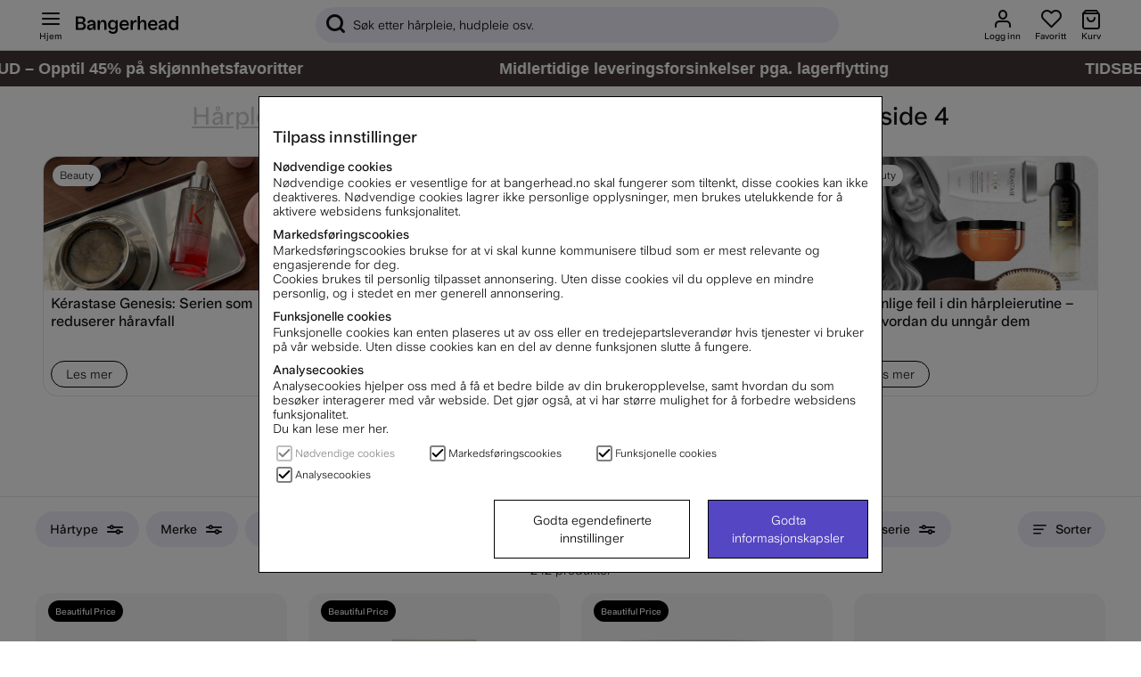

--- FILE ---
content_type: text/html; charset=UTF-8
request_url: https://www.bangerhead.no/harkur?page=4
body_size: 94890
content:
<!DOCTYPE html>
<html lang="no">

	<head>
	
	
	<meta http-equiv="Content-Type" content="text/html; charset=UTF-8">
	<title>Hårkur | Lave priser | Rask levering | Bangerhead sida 4</title>
	<meta name="description" content="På Bangerhead finner du hårkur fra ulike merker. Rask levering. Ingen toll. Fri frakt over 499kr!">
	<meta name="keywords" content="Kur hårkur masque hårprodukter hårpleie hårvård redken kerastase matrix loreal sebastian tigi Bangerhead sjampo balsam kur styling stylingverktøy hårtoning rettetang hårføn bangerhead.no billig hårpleie på nettet tørt hår slitt glansfullt hår "/>
	<meta name="robots" content="INDEX, FOLLOW">
	<meta name="revisit-after" content="14 days">
	<meta name="distribution" content="global">
	<meta http-equiv="expires" content="0">
	<meta name="theme-color" content="#000000" />
	<meta http-equiv="X-UA-Compatible" content="IE=9; IE=8; IE=7; IE=EDGE" />
	<meta name="HandheldFriendly" content="True">
	<meta name="viewport" content="initial-scale=1.0, maximum-scale=1.0, width=device-width">
	<meta name="apple-mobile-web-app-capable" content="yes" />
	<link rel="canonical" href="https://www.bangerhead.no/harkur?page=4?page=4" />
	
		
			<link rel="alternate" href="https://www.bangerhead.nl/haarmasker" hreflang="nl-nl" />
		
			<link rel="alternate" href="https://www.bangerhead.dk/maske" hreflang="da-dk" />
		
			<link rel="alternate" href="https://www.bangerhead.fi/naamiot" hreflang="fi-fi" />
		
			<link rel="alternate" href="https://www.bangerhead.no/harkur" hreflang="no-no" />
		
			<link rel="alternate" href="https://www.bangerhead.se/harinpackning" hreflang="sv-se" />
		
			<link rel="alternate" href="https://www.bangerhead.pl/kuracje-do-wlosow" hreflang="pl-pl" />
		
			<link rel="alternate" href="https://www.bangerhead.be/nl/haarmasker" hreflang="nl-be" />
		
	
	
		<meta property="fb:app_id" content="288598377840067"/>
	
		<meta property="og:site_name" content="Bangerhead.se"/>
	
		<meta property="og:title" content="Hårkur"/>
	
		<meta property="og:url" content="https://www.bangerhead.no/harkur"/>
	
	
	<script>
		var pcnfg = {
			r: false,
			s: false,
			slang: "NO",
			spref: " kr"
		};
		var bh_lang_t = {
			wishlist_added: "Tillagt til favoritter",
			wishlist_removed: "Fjernet fra favoritter",
			show_password: "Vis passord",
			hide_password: "Skjul passord ",
			activefilter_phrase: 'Aktive filter:',
			cart_reserve_text: "Din handlekurv er reserveret i 10 minutter ",
			cart_added_msg: "Lagt til i handlekurven",
			variant_picker_pretitle: "Velg ",
			sort_picker_text: "Sorter ",
			timer_before: "Slutter om: ",
			cartHeader: "Kurv ()",
			campaign_terms: 'Kampanjvillkor',
			Lojalitetsprogram_Max_Niva: "",
			MinaSidor_0055: "poeng får du",
			MinaSidor_0057: "bonuspoeng, når du samler inn",
			checkout_0012: "Fjern",
			checkout_0013: "Fri frakt",
			checkout_0014: "Frakt",
			MinaSidor_tBreadcrumb: "Mine sider",
			cart_item: "Varer i handlekurven",
			cart_btn: "Vis handlekurv",
			wishlist_item: "Favoritter",
			wishlist_btn: "Vis favoritter",
			Gen_0029: "Lagt til i handlevognen",
			Gen_0030: "Lagt til i favoritter",
			Gen_0022: "Alt innenfor",
			bevaka_0001: "Klar",
			bevaka_0002: "Takk for tålmodigheten. Vi sender deg en e-post",
			bevaka_0003: "Steng",
			lagerstatus_0001: "<span class='art_i_lager_under'><span class='negative flex' data-bh-element-type='stock_availability'><span></span>Utsolgt</span></span>",
			lagerstatus_0002: "<span class='art_i_lager_mellan'><span class='few flex' data-bh-element-type='stock_availability'><span></span>Få på lager</span></span>",
			lagerstatus_0003: "<span class='art_i_lager_over'><span class='positive flex' data-bh-element-type='stock_availability'><span></span>På lager</span></span>",
			filter_0001: "Tøm filter", 
			monitorArticleTitle: "Legg meg til ventelisten",
			reviewAlready: "placeholder review message <span class='review_ex_gt_mp'>here</span>",
			searchbrandsplh: "Søk varemerke",
			moreSubCat: "Flere undergrupper",
			menuText: "Hjem",
			showAllText: "Vis fler",
			pdsavings: "Du sparer",
			ordprisphrase: "Vanlig pris ",
			total_sold_today: "Over <span>{{sold}}</span> stk solgt de siste 24 timene",
			prismatch_fras: "Beautiful Price"
		};
		var screenSettings = {
			mobileBreakpoint: 768
		};
		var searchsuggestions_phrase = "Søkeforslag";
		var searchbrands_phrase = "Merker";

		var activefilter_phrase = 'Aktive filter:';
		var clearfilter_phrase = "Rens filter";
		var campaignsite =  "/kampanjer";
		var searchcategories_phrase = "Kategorier";
		var showallsearchresults_phrase = "Vis alle resultat";
		var poplularsearches_phrase = "Populære søkninger";
		var wishlistIcon = "<div class='bh_icon-heart_outline_24px'></div>";
	</script>

	
	








<script >/** FILE: /themes/master/design/script/airsession.js **/
!function(bt){try{if('navigator' in window){window['airbrowserdata']=bt.init(navigator.userAgent,navigator.appVersion);}else{throw'navigator not found in window';}}catch(e){console.log('cant detect browserdata'+e);}}({init:function(userAgent,appVersion){this.browser=this.searchString(this.dataBrowser)||"An unknown browser";this.version=this.searchVersion(userAgent)||this.searchVersion(appVersion)||"an unknown version";this.os=this.searchString(this.dataOS)||"an unknown OS";return this.getGBO();},_check:function(msg){if(this.browser==='Explorer'){const b=document.querySelector("body");if(!b){return;}
let d=document.createElement("div");d.addEventListener("click",function(){d.parentElement.removeChild(d);});d.setAttribute('style','position: fixed;height: auto;width: 100%;z-index: 10000;background: #5546c3 !important;color: white;left: 0;padding: 16px 8px;text-align: center;font-size: 14px;');d.innerHTML=msg;b.insertAdjacentElement("afterbegin",d);}},isIE:function(){return(!!(this.browser==='Explorer'));},getGBO:function(){return{browser:this.browser,version:this.version,os:this.os,isie:this.isIE.call(this),check:this._check}},searchString:function(data){for(var i=0;i<data.length;i++){var dataString=data[i].string;var dataProp=data[i].prop;this.versionSearchString=data[i].versionSearch||data[i].identity;if(dataString){if(dataString.indexOf(data[i].subString)!=-1){return data[i].identity;}}else if(dataProp){return data[i].identity;}}},searchVersion:function(dataString){var index=dataString.indexOf(this.versionSearchString);if(index==-1){return;}
return parseFloat(dataString.substring(index+this.versionSearchString.length+1));},dataBrowser:[{string:navigator.userAgent,subString:"Chrome",identity:"Chrome"},{string:navigator.userAgent,subString:"OmniWeb",versionSearch:"OmniWeb/",identity:"OmniWeb"},{string:navigator.vendor,subString:"Apple",identity:"Safari",versionSearch:"Version"},{string:navigator.userAgent,subString:"Firefox",identity:"Firefox"},{string:navigator.userAgent,subString:"MSIE",identity:"Explorer",versionSearch:"MSIE"},{string:navigator.userAgent,subString:"Trident",identity:"Explorer",versionSearch:"rv"},{string:navigator.userAgent,subString:"Edge",identity:"Edge"},{string:navigator.userAgent,subString:"Gecko",identity:"Mozilla",versionSearch:"rv"},{string:navigator.userAgent,subString:"Mozilla",identity:"Netscape",versionSearch:"Mozilla"}],dataOS:[{string:navigator.platform,subString:"Win",identity:"Windows"},{string:navigator.platform,subString:"Mac",identity:"Mac"},{string:navigator.userAgent,subString:"iPhone",identity:"iPhone/iPod"},{string:navigator.platform,subString:"Linux",identity:"Linux"}]});!function(view){if(!('document' in view)){return;}
if(!('trunc' in Math)){Math.trunc=function(num){return num<0?Math.ceil(num):Math.floor(num);};}
if(!("normalize" in String.prototype)){String.prototype.normalize=function(){return String(this);};}
if(!('append' in HTMLElement.prototype)){HTMLElement.prototype.append=function(c){if(typeof this==="object"&&typeof c==="object"){this.innerHTML=c.outerHTML;}};}}(self||window);
/** FILE: /themes/master/design/script/jquery/jquery.3.5.0.js **/
!function(e,t){"use strict";"object"==typeof module&&"object"==typeof module.exports?module.exports=e.document?t(e,!0):function(e){if(!e.document)throw new Error("jQuery requires a window with a document");return t(e)}:t(e)}("undefined"!=typeof window?window:this,function(C,e){"use strict";var t=[],r=Object.getPrototypeOf,s=t.slice,g=t.flat?function(e){return t.flat.call(e)}:function(e){return t.concat.apply([],e)},u=t.push,i=t.indexOf,n={},o=n.toString,v=n.hasOwnProperty,a=v.toString,l=a.call(Object),y={},m=function(e){return"function"==typeof e&&"number"!=typeof e.nodeType},x=function(e){return null!=e&&e===e.window},E=C.document,c={type:!0,src:!0,nonce:!0,noModule:!0};function b(e,t,n){var r,i,o=(n=n||E).createElement("script");if(o.text=e,t)for(r in c)(i=t[r]||t.getAttribute&&t.getAttribute(r))&&o.setAttribute(r,i);n.head.appendChild(o).parentNode.removeChild(o)}function w(e){return null==e?e+"":"object"==typeof e||"function"==typeof e?n[o.call(e)]||"object":typeof e}var f="3.5.0",S=function(e,t){return new S.fn.init(e,t)};function p(e){var t=!!e&&"length"in e&&e.length,n=w(e);return!m(e)&&!x(e)&&("array"===n||0===t||"number"==typeof t&&0<t&&t-1 in e)}S.fn=S.prototype={jquery:f,constructor:S,length:0,toArray:function(){return s.call(this)},get:function(e){return null==e?s.call(this):e<0?this[e+this.length]:this[e]},pushStack:function(e){var t=S.merge(this.constructor(),e);return t.prevObject=this,t},each:function(e){return S.each(this,e)},map:function(n){return this.pushStack(S.map(this,function(e,t){return n.call(e,t,e)}))},slice:function(){return this.pushStack(s.apply(this,arguments))},first:function(){return this.eq(0)},last:function(){return this.eq(-1)},even:function(){return this.pushStack(S.grep(this,function(e,t){return(t+1)%2}))},odd:function(){return this.pushStack(S.grep(this,function(e,t){return t%2}))},eq:function(e){var t=this.length,n=+e+(e<0?t:0);return this.pushStack(0<=n&&n<t?[this[n]]:[])},end:function(){return this.prevObject||this.constructor()},push:u,sort:t.sort,splice:t.splice},S.extend=S.fn.extend=function(){var e,t,n,r,i,o,a=arguments[0]||{},s=1,u=arguments.length,l=!1;for("boolean"==typeof a&&(l=a,a=arguments[s]||{},s++),"object"==typeof a||m(a)||(a={}),s===u&&(a=this,s--);s<u;s++)if(null!=(e=arguments[s]))for(t in e)r=e[t],"__proto__"!==t&&a!==r&&(l&&r&&(S.isPlainObject(r)||(i=Array.isArray(r)))?(n=a[t],o=i&&!Array.isArray(n)?[]:i||S.isPlainObject(n)?n:{},i=!1,a[t]=S.extend(l,o,r)):void 0!==r&&(a[t]=r));return a},S.extend({expando:"jQuery"+(f+Math.random()).replace(/\D/g,""),isReady:!0,error:function(e){throw new Error(e)},noop:function(){},isPlainObject:function(e){var t,n;return!(!e||"[object Object]"!==o.call(e))&&(!(t=r(e))||"function"==typeof(n=v.call(t,"constructor")&&t.constructor)&&a.call(n)===l)},isEmptyObject:function(e){var t;for(t in e)return!1;return!0},globalEval:function(e,t,n){b(e,{nonce:t&&t.nonce},n)},each:function(e,t){var n,r=0;if(p(e)){for(n=e.length;r<n;r++)if(!1===t.call(e[r],r,e[r]))break}else for(r in e)if(!1===t.call(e[r],r,e[r]))break;return e},makeArray:function(e,t){var n=t||[];return null!=e&&(p(Object(e))?S.merge(n,"string"==typeof e?[e]:e):u.call(n,e)),n},inArray:function(e,t,n){return null==t?-1:i.call(t,e,n)},merge:function(e,t){for(var n=+t.length,r=0,i=e.length;r<n;r++)e[i++]=t[r];return e.length=i,e},grep:function(e,t,n){for(var r=[],i=0,o=e.length,a=!n;i<o;i++)!t(e[i],i)!==a&&r.push(e[i]);return r},map:function(e,t,n){var r,i,o=0,a=[];if(p(e))for(r=e.length;o<r;o++)null!=(i=t(e[o],o,n))&&a.push(i);else for(o in e)null!=(i=t(e[o],o,n))&&a.push(i);return g(a)},guid:1,support:y}),"function"==typeof Symbol&&(S.fn[Symbol.iterator]=t[Symbol.iterator]),S.each("Boolean Number String Function Array Date RegExp Object Error Symbol".split(" "),function(e,t){n["[object "+t+"]"]=t.toLowerCase()});var d=function(n){var e,d,b,o,i,h,f,g,w,u,l,T,C,a,E,v,s,c,y,S="sizzle"+1*new Date,p=n.document,k=0,r=0,m=ue(),x=ue(),A=ue(),N=ue(),D=function(e,t){return e===t&&(l=!0),0},j={}.hasOwnProperty,t=[],q=t.pop,L=t.push,H=t.push,O=t.slice,P=function(e,t){for(var n=0,r=e.length;n<r;n++)if(e[n]===t)return n;return-1},R="checked|selected|async|autofocus|autoplay|controls|defer|disabled|hidden|ismap|loop|multiple|open|readonly|required|scoped",M="[\\x20\\t\\r\\n\\f]",I="(?:\\\\[\\da-fA-F]{1,6}"+M+"?|\\\\[^\\r\\n\\f]|[\\w-]|[^\0-\\x7f])+",W="\\["+M+"*("+I+")(?:"+M+"*([*^$|!~]?=)"+M+"*(?:'((?:\\\\.|[^\\\\'])*)'|\"((?:\\\\.|[^\\\\\"])*)\"|("+I+"))|)"+M+"*\\]",F=":("+I+")(?:\\((('((?:\\\\.|[^\\\\'])*)'|\"((?:\\\\.|[^\\\\\"])*)\")|((?:\\\\.|[^\\\\()[\\]]|"+W+")*)|.*)\\)|)",B=new RegExp(M+"+","g"),$=new RegExp("^"+M+"+|((?:^|[^\\\\])(?:\\\\.)*)"+M+"+$","g"),_=new RegExp("^"+M+"*,"+M+"*"),z=new RegExp("^"+M+"*([>+~]|"+M+")"+M+"*"),U=new RegExp(M+"|>"),X=new RegExp(F),V=new RegExp("^"+I+"$"),G={ID:new RegExp("^#("+I+")"),CLASS:new RegExp("^\\.("+I+")"),TAG:new RegExp("^("+I+"|[*])"),ATTR:new RegExp("^"+W),PSEUDO:new RegExp("^"+F),CHILD:new RegExp("^:(only|first|last|nth|nth-last)-(child|of-type)(?:\\("+M+"*(even|odd|(([+-]|)(\\d*)n|)"+M+"*(?:([+-]|)"+M+"*(\\d+)|))"+M+"*\\)|)","i"),bool:new RegExp("^(?:"+R+")$","i"),needsContext:new RegExp("^"+M+"*[>+~]|:(even|odd|eq|gt|lt|nth|first|last)(?:\\("+M+"*((?:-\\d)?\\d*)"+M+"*\\)|)(?=[^-]|$)","i")},Y=/HTML$/i,Q=/^(?:input|select|textarea|button)$/i,J=/^h\d$/i,K=/^[^{]+\{\s*\[native \w/,Z=/^(?:#([\w-]+)|(\w+)|\.([\w-]+))$/,ee=/[+~]/,te=new RegExp("\\\\[\\da-fA-F]{1,6}"+M+"?|\\\\([^\\r\\n\\f])","g"),ne=function(e,t){var n="0x"+e.slice(1)-65536;return t||(n<0?String.fromCharCode(n+65536):String.fromCharCode(n>>10|55296,1023&n|56320))},re=/([\0-\x1f\x7f]|^-?\d)|^-$|[^\0-\x1f\x7f-\uFFFF\w-]/g,ie=function(e,t){return t?"\0"===e?"\ufffd":e.slice(0,-1)+"\\"+e.charCodeAt(e.length-1).toString(16)+" ":"\\"+e},oe=function(){T()},ae=be(function(e){return!0===e.disabled&&"fieldset"===e.nodeName.toLowerCase()},{dir:"parentNode",next:"legend"});try{H.apply(t=O.call(p.childNodes),p.childNodes),t[p.childNodes.length].nodeType}catch(e){H={apply:t.length?function(e,t){L.apply(e,O.call(t))}:function(e,t){var n=e.length,r=0;while(e[n++]=t[r++]);e.length=n-1}}}function se(t,e,n,r){var i,o,a,s,u,l,c,f=e&&e.ownerDocument,p=e?e.nodeType:9;if(n=n||[],"string"!=typeof t||!t||1!==p&&9!==p&&11!==p)return n;if(!r&&(T(e),e=e||C,E)){if(11!==p&&(u=Z.exec(t)))if(i=u[1]){if(9===p){if(!(a=e.getElementById(i)))return n;if(a.id===i)return n.push(a),n}else if(f&&(a=f.getElementById(i))&&y(e,a)&&a.id===i)return n.push(a),n}else{if(u[2])return H.apply(n,e.getElementsByTagName(t)),n;if((i=u[3])&&d.getElementsByClassName&&e.getElementsByClassName)return H.apply(n,e.getElementsByClassName(i)),n}if(d.qsa&&!N[t+" "]&&(!v||!v.test(t))&&(1!==p||"object"!==e.nodeName.toLowerCase())){if(c=t,f=e,1===p&&(U.test(t)||z.test(t))){(f=ee.test(t)&&ye(e.parentNode)||e)===e&&d.scope||((s=e.getAttribute("id"))?s=s.replace(re,ie):e.setAttribute("id",s=S)),o=(l=h(t)).length;while(o--)l[o]=(s?"#"+s:":scope")+" "+xe(l[o]);c=l.join(",")}try{return H.apply(n,f.querySelectorAll(c)),n}catch(e){N(t,!0)}finally{s===S&&e.removeAttribute("id")}}}return g(t.replace($,"$1"),e,n,r)}function ue(){var r=[];return function e(t,n){return r.push(t+" ")>b.cacheLength&&delete e[r.shift()],e[t+" "]=n}}function le(e){return e[S]=!0,e}function ce(e){var t=C.createElement("fieldset");try{return!!e(t)}catch(e){return!1}finally{t.parentNode&&t.parentNode.removeChild(t),t=null}}function fe(e,t){var n=e.split("|"),r=n.length;while(r--)b.attrHandle[n[r]]=t}function pe(e,t){var n=t&&e,r=n&&1===e.nodeType&&1===t.nodeType&&e.sourceIndex-t.sourceIndex;if(r)return r;if(n)while(n=n.nextSibling)if(n===t)return-1;return e?1:-1}function de(t){return function(e){return"input"===e.nodeName.toLowerCase()&&e.type===t}}function he(n){return function(e){var t=e.nodeName.toLowerCase();return("input"===t||"button"===t)&&e.type===n}}function ge(t){return function(e){return"form"in e?e.parentNode&&!1===e.disabled?"label"in e?"label"in e.parentNode?e.parentNode.disabled===t:e.disabled===t:e.isDisabled===t||e.isDisabled!==!t&&ae(e)===t:e.disabled===t:"label"in e&&e.disabled===t}}function ve(a){return le(function(o){return o=+o,le(function(e,t){var n,r=a([],e.length,o),i=r.length;while(i--)e[n=r[i]]&&(e[n]=!(t[n]=e[n]))})})}function ye(e){return e&&"undefined"!=typeof e.getElementsByTagName&&e}for(e in d=se.support={},i=se.isXML=function(e){var t=e.namespaceURI,n=(e.ownerDocument||e).documentElement;return!Y.test(t||n&&n.nodeName||"HTML")},T=se.setDocument=function(e){var t,n,r=e?e.ownerDocument||e:p;return r!=C&&9===r.nodeType&&r.documentElement&&(a=(C=r).documentElement,E=!i(C),p!=C&&(n=C.defaultView)&&n.top!==n&&(n.addEventListener?n.addEventListener("unload",oe,!1):n.attachEvent&&n.attachEvent("onunload",oe)),d.scope=ce(function(e){return a.appendChild(e).appendChild(C.createElement("div")),"undefined"!=typeof e.querySelectorAll&&!e.querySelectorAll(":scope fieldset div").length}),d.attributes=ce(function(e){return e.className="i",!e.getAttribute("className")}),d.getElementsByTagName=ce(function(e){return e.appendChild(C.createComment("")),!e.getElementsByTagName("*").length}),d.getElementsByClassName=K.test(C.getElementsByClassName),d.getById=ce(function(e){return a.appendChild(e).id=S,!C.getElementsByName||!C.getElementsByName(S).length}),d.getById?(b.filter.ID=function(e){var t=e.replace(te,ne);return function(e){return e.getAttribute("id")===t}},b.find.ID=function(e,t){if("undefined"!=typeof t.getElementById&&E){var n=t.getElementById(e);return n?[n]:[]}}):(b.filter.ID=function(e){var n=e.replace(te,ne);return function(e){var t="undefined"!=typeof e.getAttributeNode&&e.getAttributeNode("id");return t&&t.value===n}},b.find.ID=function(e,t){if("undefined"!=typeof t.getElementById&&E){var n,r,i,o=t.getElementById(e);if(o){if((n=o.getAttributeNode("id"))&&n.value===e)return[o];i=t.getElementsByName(e),r=0;while(o=i[r++])if((n=o.getAttributeNode("id"))&&n.value===e)return[o]}return[]}}),b.find.TAG=d.getElementsByTagName?function(e,t){return"undefined"!=typeof t.getElementsByTagName?t.getElementsByTagName(e):d.qsa?t.querySelectorAll(e):void 0}:function(e,t){var n,r=[],i=0,o=t.getElementsByTagName(e);if("*"===e){while(n=o[i++])1===n.nodeType&&r.push(n);return r}return o},b.find.CLASS=d.getElementsByClassName&&function(e,t){if("undefined"!=typeof t.getElementsByClassName&&E)return t.getElementsByClassName(e)},s=[],v=[],(d.qsa=K.test(C.querySelectorAll))&&(ce(function(e){var t;a.appendChild(e).innerHTML="<a id='"+S+"'></a><select id='"+S+"-\r\\' msallowcapture=''><option selected=''></option></select>",e.querySelectorAll("[msallowcapture^='']").length&&v.push("[*^$]="+M+"*(?:''|\"\")"),e.querySelectorAll("[selected]").length||v.push("\\["+M+"*(?:value|"+R+")"),e.querySelectorAll("[id~="+S+"-]").length||v.push("~="),(t=C.createElement("input")).setAttribute("name",""),e.appendChild(t),e.querySelectorAll("[name='']").length||v.push("\\["+M+"*name"+M+"*="+M+"*(?:''|\"\")"),e.querySelectorAll(":checked").length||v.push(":checked"),e.querySelectorAll("a#"+S+"+*").length||v.push(".#.+[+~]"),e.querySelectorAll("\\\f"),v.push("[\\r\\n\\f]")}),ce(function(e){e.innerHTML="<a href='' disabled='disabled'></a><select disabled='disabled'><option/></select>";var t=C.createElement("input");t.setAttribute("type","hidden"),e.appendChild(t).setAttribute("name","D"),e.querySelectorAll("[name=d]").length&&v.push("name"+M+"*[*^$|!~]?="),2!==e.querySelectorAll(":enabled").length&&v.push(":enabled",":disabled"),a.appendChild(e).disabled=!0,2!==e.querySelectorAll(":disabled").length&&v.push(":enabled",":disabled"),e.querySelectorAll("*,:x"),v.push(",.*:")})),(d.matchesSelector=K.test(c=a.matches||a.webkitMatchesSelector||a.mozMatchesSelector||a.oMatchesSelector||a.msMatchesSelector))&&ce(function(e){d.disconnectedMatch=c.call(e,"*"),c.call(e,"[s!='']:x"),s.push("!=",F)}),v=v.length&&new RegExp(v.join("|")),s=s.length&&new RegExp(s.join("|")),t=K.test(a.compareDocumentPosition),y=t||K.test(a.contains)?function(e,t){var n=9===e.nodeType?e.documentElement:e,r=t&&t.parentNode;return e===r||!(!r||1!==r.nodeType||!(n.contains?n.contains(r):e.compareDocumentPosition&&16&e.compareDocumentPosition(r)))}:function(e,t){if(t)while(t=t.parentNode)if(t===e)return!0;return!1},D=t?function(e,t){if(e===t)return l=!0,0;var n=!e.compareDocumentPosition-!t.compareDocumentPosition;return n||(1&(n=(e.ownerDocument||e)==(t.ownerDocument||t)?e.compareDocumentPosition(t):1)||!d.sortDetached&&t.compareDocumentPosition(e)===n?e==C||e.ownerDocument==p&&y(p,e)?-1:t==C||t.ownerDocument==p&&y(p,t)?1:u?P(u,e)-P(u,t):0:4&n?-1:1)}:function(e,t){if(e===t)return l=!0,0;var n,r=0,i=e.parentNode,o=t.parentNode,a=[e],s=[t];if(!i||!o)return e==C?-1:t==C?1:i?-1:o?1:u?P(u,e)-P(u,t):0;if(i===o)return pe(e,t);n=e;while(n=n.parentNode)a.unshift(n);n=t;while(n=n.parentNode)s.unshift(n);while(a[r]===s[r])r++;return r?pe(a[r],s[r]):a[r]==p?-1:s[r]==p?1:0}),C},se.matches=function(e,t){return se(e,null,null,t)},se.matchesSelector=function(e,t){if(T(e),d.matchesSelector&&E&&!N[t+" "]&&(!s||!s.test(t))&&(!v||!v.test(t)))try{var n=c.call(e,t);if(n||d.disconnectedMatch||e.document&&11!==e.document.nodeType)return n}catch(e){N(t,!0)}return 0<se(t,C,null,[e]).length},se.contains=function(e,t){return(e.ownerDocument||e)!=C&&T(e),y(e,t)},se.attr=function(e,t){(e.ownerDocument||e)!=C&&T(e);var n=b.attrHandle[t.toLowerCase()],r=n&&j.call(b.attrHandle,t.toLowerCase())?n(e,t,!E):void 0;return void 0!==r?r:d.attributes||!E?e.getAttribute(t):(r=e.getAttributeNode(t))&&r.specified?r.value:null},se.escape=function(e){return(e+"").replace(re,ie)},se.error=function(e){throw new Error("Syntax error, unrecognized expression: "+e)},se.uniqueSort=function(e){var t,n=[],r=0,i=0;if(l=!d.detectDuplicates,u=!d.sortStable&&e.slice(0),e.sort(D),l){while(t=e[i++])t===e[i]&&(r=n.push(i));while(r--)e.splice(n[r],1)}return u=null,e},o=se.getText=function(e){var t,n="",r=0,i=e.nodeType;if(i){if(1===i||9===i||11===i){if("string"==typeof e.textContent)return e.textContent;for(e=e.firstChild;e;e=e.nextSibling)n+=o(e)}else if(3===i||4===i)return e.nodeValue}else while(t=e[r++])n+=o(t);return n},(b=se.selectors={cacheLength:50,createPseudo:le,match:G,attrHandle:{},find:{},relative:{">":{dir:"parentNode",first:!0}," ":{dir:"parentNode"},"+":{dir:"previousSibling",first:!0},"~":{dir:"previousSibling"}},preFilter:{ATTR:function(e){return e[1]=e[1].replace(te,ne),e[3]=(e[3]||e[4]||e[5]||"").replace(te,ne),"~="===e[2]&&(e[3]=" "+e[3]+" "),e.slice(0,4)},CHILD:function(e){return e[1]=e[1].toLowerCase(),"nth"===e[1].slice(0,3)?(e[3]||se.error(e[0]),e[4]=+(e[4]?e[5]+(e[6]||1):2*("even"===e[3]||"odd"===e[3])),e[5]=+(e[7]+e[8]||"odd"===e[3])):e[3]&&se.error(e[0]),e},PSEUDO:function(e){var t,n=!e[6]&&e[2];return G.CHILD.test(e[0])?null:(e[3]?e[2]=e[4]||e[5]||"":n&&X.test(n)&&(t=h(n,!0))&&(t=n.indexOf(")",n.length-t)-n.length)&&(e[0]=e[0].slice(0,t),e[2]=n.slice(0,t)),e.slice(0,3))}},filter:{TAG:function(e){var t=e.replace(te,ne).toLowerCase();return"*"===e?function(){return!0}:function(e){return e.nodeName&&e.nodeName.toLowerCase()===t}},CLASS:function(e){var t=m[e+" "];return t||(t=new RegExp("(^|"+M+")"+e+"("+M+"|$)"))&&m(e,function(e){return t.test("string"==typeof e.className&&e.className||"undefined"!=typeof e.getAttribute&&e.getAttribute("class")||"")})},ATTR:function(n,r,i){return function(e){var t=se.attr(e,n);return null==t?"!="===r:!r||(t+="","="===r?t===i:"!="===r?t!==i:"^="===r?i&&0===t.indexOf(i):"*="===r?i&&-1<t.indexOf(i):"$="===r?i&&t.slice(-i.length)===i:"~="===r?-1<(" "+t.replace(B," ")+" ").indexOf(i):"|="===r&&(t===i||t.slice(0,i.length+1)===i+"-"))}},CHILD:function(h,e,t,g,v){var y="nth"!==h.slice(0,3),m="last"!==h.slice(-4),x="of-type"===e;return 1===g&&0===v?function(e){return!!e.parentNode}:function(e,t,n){var r,i,o,a,s,u,l=y!==m?"nextSibling":"previousSibling",c=e.parentNode,f=x&&e.nodeName.toLowerCase(),p=!n&&!x,d=!1;if(c){if(y){while(l){a=e;while(a=a[l])if(x?a.nodeName.toLowerCase()===f:1===a.nodeType)return!1;u=l="only"===h&&!u&&"nextSibling"}return!0}if(u=[m?c.firstChild:c.lastChild],m&&p){d=(s=(r=(i=(o=(a=c)[S]||(a[S]={}))[a.uniqueID]||(o[a.uniqueID]={}))[h]||[])[0]===k&&r[1])&&r[2],a=s&&c.childNodes[s];while(a=++s&&a&&a[l]||(d=s=0)||u.pop())if(1===a.nodeType&&++d&&a===e){i[h]=[k,s,d];break}}else if(p&&(d=s=(r=(i=(o=(a=e)[S]||(a[S]={}))[a.uniqueID]||(o[a.uniqueID]={}))[h]||[])[0]===k&&r[1]),!1===d)while(a=++s&&a&&a[l]||(d=s=0)||u.pop())if((x?a.nodeName.toLowerCase()===f:1===a.nodeType)&&++d&&(p&&((i=(o=a[S]||(a[S]={}))[a.uniqueID]||(o[a.uniqueID]={}))[h]=[k,d]),a===e))break;return(d-=v)===g||d%g==0&&0<=d/g}}},PSEUDO:function(e,o){var t,a=b.pseudos[e]||b.setFilters[e.toLowerCase()]||se.error("unsupported pseudo: "+e);return a[S]?a(o):1<a.length?(t=[e,e,"",o],b.setFilters.hasOwnProperty(e.toLowerCase())?le(function(e,t){var n,r=a(e,o),i=r.length;while(i--)e[n=P(e,r[i])]=!(t[n]=r[i])}):function(e){return a(e,0,t)}):a}},pseudos:{not:le(function(e){var r=[],i=[],s=f(e.replace($,"$1"));return s[S]?le(function(e,t,n,r){var i,o=s(e,null,r,[]),a=e.length;while(a--)(i=o[a])&&(e[a]=!(t[a]=i))}):function(e,t,n){return r[0]=e,s(r,null,n,i),r[0]=null,!i.pop()}}),has:le(function(t){return function(e){return 0<se(t,e).length}}),contains:le(function(t){return t=t.replace(te,ne),function(e){return-1<(e.textContent||o(e)).indexOf(t)}}),lang:le(function(n){return V.test(n||"")||se.error("unsupported lang: "+n),n=n.replace(te,ne).toLowerCase(),function(e){var t;do{if(t=E?e.lang:e.getAttribute("xml:lang")||e.getAttribute("lang"))return(t=t.toLowerCase())===n||0===t.indexOf(n+"-")}while((e=e.parentNode)&&1===e.nodeType);return!1}}),target:function(e){var t=n.location&&n.location.hash;return t&&t.slice(1)===e.id},root:function(e){return e===a},focus:function(e){return e===C.activeElement&&(!C.hasFocus||C.hasFocus())&&!!(e.type||e.href||~e.tabIndex)},enabled:ge(!1),disabled:ge(!0),checked:function(e){var t=e.nodeName.toLowerCase();return"input"===t&&!!e.checked||"option"===t&&!!e.selected},selected:function(e){return e.parentNode&&e.parentNode.selectedIndex,!0===e.selected},empty:function(e){for(e=e.firstChild;e;e=e.nextSibling)if(e.nodeType<6)return!1;return!0},parent:function(e){return!b.pseudos.empty(e)},header:function(e){return J.test(e.nodeName)},input:function(e){return Q.test(e.nodeName)},button:function(e){var t=e.nodeName.toLowerCase();return"input"===t&&"button"===e.type||"button"===t},text:function(e){var t;return"input"===e.nodeName.toLowerCase()&&"text"===e.type&&(null==(t=e.getAttribute("type"))||"text"===t.toLowerCase())},first:ve(function(){return[0]}),last:ve(function(e,t){return[t-1]}),eq:ve(function(e,t,n){return[n<0?n+t:n]}),even:ve(function(e,t){for(var n=0;n<t;n+=2)e.push(n);return e}),odd:ve(function(e,t){for(var n=1;n<t;n+=2)e.push(n);return e}),lt:ve(function(e,t,n){for(var r=n<0?n+t:t<n?t:n;0<=--r;)e.push(r);return e}),gt:ve(function(e,t,n){for(var r=n<0?n+t:n;++r<t;)e.push(r);return e})}}).pseudos.nth=b.pseudos.eq,{radio:!0,checkbox:!0,file:!0,password:!0,image:!0})b.pseudos[e]=de(e);for(e in{submit:!0,reset:!0})b.pseudos[e]=he(e);function me(){}function xe(e){for(var t=0,n=e.length,r="";t<n;t++)r+=e[t].value;return r}function be(s,e,t){var u=e.dir,l=e.next,c=l||u,f=t&&"parentNode"===c,p=r++;return e.first?function(e,t,n){while(e=e[u])if(1===e.nodeType||f)return s(e,t,n);return!1}:function(e,t,n){var r,i,o,a=[k,p];if(n){while(e=e[u])if((1===e.nodeType||f)&&s(e,t,n))return!0}else while(e=e[u])if(1===e.nodeType||f)if(i=(o=e[S]||(e[S]={}))[e.uniqueID]||(o[e.uniqueID]={}),l&&l===e.nodeName.toLowerCase())e=e[u]||e;else{if((r=i[c])&&r[0]===k&&r[1]===p)return a[2]=r[2];if((i[c]=a)[2]=s(e,t,n))return!0}return!1}}function we(i){return 1<i.length?function(e,t,n){var r=i.length;while(r--)if(!i[r](e,t,n))return!1;return!0}:i[0]}function Te(e,t,n,r,i){for(var o,a=[],s=0,u=e.length,l=null!=t;s<u;s++)(o=e[s])&&(n&&!n(o,r,i)||(a.push(o),l&&t.push(s)));return a}function Ce(d,h,g,v,y,e){return v&&!v[S]&&(v=Ce(v)),y&&!y[S]&&(y=Ce(y,e)),le(function(e,t,n,r){var i,o,a,s=[],u=[],l=t.length,c=e||function(e,t,n){for(var r=0,i=t.length;r<i;r++)se(e,t[r],n);return n}(h||"*",n.nodeType?[n]:n,[]),f=!d||!e&&h?c:Te(c,s,d,n,r),p=g?y||(e?d:l||v)?[]:t:f;if(g&&g(f,p,n,r),v){i=Te(p,u),v(i,[],n,r),o=i.length;while(o--)(a=i[o])&&(p[u[o]]=!(f[u[o]]=a))}if(e){if(y||d){if(y){i=[],o=p.length;while(o--)(a=p[o])&&i.push(f[o]=a);y(null,p=[],i,r)}o=p.length;while(o--)(a=p[o])&&-1<(i=y?P(e,a):s[o])&&(e[i]=!(t[i]=a))}}else p=Te(p===t?p.splice(l,p.length):p),y?y(null,t,p,r):H.apply(t,p)})}function Ee(e){for(var i,t,n,r=e.length,o=b.relative[e[0].type],a=o||b.relative[" "],s=o?1:0,u=be(function(e){return e===i},a,!0),l=be(function(e){return-1<P(i,e)},a,!0),c=[function(e,t,n){var r=!o&&(n||t!==w)||((i=t).nodeType?u(e,t,n):l(e,t,n));return i=null,r}];s<r;s++)if(t=b.relative[e[s].type])c=[be(we(c),t)];else{if((t=b.filter[e[s].type].apply(null,e[s].matches))[S]){for(n=++s;n<r;n++)if(b.relative[e[n].type])break;return Ce(1<s&&we(c),1<s&&xe(e.slice(0,s-1).concat({value:" "===e[s-2].type?"*":""})).replace($,"$1"),t,s<n&&Ee(e.slice(s,n)),n<r&&Ee(e=e.slice(n)),n<r&&xe(e))}c.push(t)}return we(c)}return me.prototype=b.filters=b.pseudos,b.setFilters=new me,h=se.tokenize=function(e,t){var n,r,i,o,a,s,u,l=x[e+" "];if(l)return t?0:l.slice(0);a=e,s=[],u=b.preFilter;while(a){for(o in n&&!(r=_.exec(a))||(r&&(a=a.slice(r[0].length)||a),s.push(i=[])),n=!1,(r=z.exec(a))&&(n=r.shift(),i.push({value:n,type:r[0].replace($," ")}),a=a.slice(n.length)),b.filter)!(r=G[o].exec(a))||u[o]&&!(r=u[o](r))||(n=r.shift(),i.push({value:n,type:o,matches:r}),a=a.slice(n.length));if(!n)break}return t?a.length:a?se.error(e):x(e,s).slice(0)},f=se.compile=function(e,t){var n,v,y,m,x,r,i=[],o=[],a=A[e+" "];if(!a){t||(t=h(e)),n=t.length;while(n--)(a=Ee(t[n]))[S]?i.push(a):o.push(a);(a=A(e,(v=o,m=0<(y=i).length,x=0<v.length,r=function(e,t,n,r,i){var o,a,s,u=0,l="0",c=e&&[],f=[],p=w,d=e||x&&b.find.TAG("*",i),h=k+=null==p?1:Math.random()||.1,g=d.length;for(i&&(w=t==C||t||i);l!==g&&null!=(o=d[l]);l++){if(x&&o){a=0,t||o.ownerDocument==C||(T(o),n=!E);while(s=v[a++])if(s(o,t||C,n)){r.push(o);break}i&&(k=h)}m&&((o=!s&&o)&&u--,e&&c.push(o))}if(u+=l,m&&l!==u){a=0;while(s=y[a++])s(c,f,t,n);if(e){if(0<u)while(l--)c[l]||f[l]||(f[l]=q.call(r));f=Te(f)}H.apply(r,f),i&&!e&&0<f.length&&1<u+y.length&&se.uniqueSort(r)}return i&&(k=h,w=p),c},m?le(r):r))).selector=e}return a},g=se.select=function(e,t,n,r){var i,o,a,s,u,l="function"==typeof e&&e,c=!r&&h(e=l.selector||e);if(n=n||[],1===c.length){if(2<(o=c[0]=c[0].slice(0)).length&&"ID"===(a=o[0]).type&&9===t.nodeType&&E&&b.relative[o[1].type]){if(!(t=(b.find.ID(a.matches[0].replace(te,ne),t)||[])[0]))return n;l&&(t=t.parentNode),e=e.slice(o.shift().value.length)}i=G.needsContext.test(e)?0:o.length;while(i--){if(a=o[i],b.relative[s=a.type])break;if((u=b.find[s])&&(r=u(a.matches[0].replace(te,ne),ee.test(o[0].type)&&ye(t.parentNode)||t))){if(o.splice(i,1),!(e=r.length&&xe(o)))return H.apply(n,r),n;break}}}return(l||f(e,c))(r,t,!E,n,!t||ee.test(e)&&ye(t.parentNode)||t),n},d.sortStable=S.split("").sort(D).join("")===S,d.detectDuplicates=!!l,T(),d.sortDetached=ce(function(e){return 1&e.compareDocumentPosition(C.createElement("fieldset"))}),ce(function(e){return e.innerHTML="<a href='#'></a>","#"===e.firstChild.getAttribute("href")})||fe("type|href|height|width",function(e,t,n){if(!n)return e.getAttribute(t,"type"===t.toLowerCase()?1:2)}),d.attributes&&ce(function(e){return e.innerHTML="<input/>",e.firstChild.setAttribute("value",""),""===e.firstChild.getAttribute("value")})||fe("value",function(e,t,n){if(!n&&"input"===e.nodeName.toLowerCase())return e.defaultValue}),ce(function(e){return null==e.getAttribute("disabled")})||fe(R,function(e,t,n){var r;if(!n)return!0===e[t]?t.toLowerCase():(r=e.getAttributeNode(t))&&r.specified?r.value:null}),se}(C);S.find=d,S.expr=d.selectors,S.expr[":"]=S.expr.pseudos,S.uniqueSort=S.unique=d.uniqueSort,S.text=d.getText,S.isXMLDoc=d.isXML,S.contains=d.contains,S.escapeSelector=d.escape;var h=function(e,t,n){var r=[],i=void 0!==n;while((e=e[t])&&9!==e.nodeType)if(1===e.nodeType){if(i&&S(e).is(n))break;r.push(e)}return r},T=function(e,t){for(var n=[];e;e=e.nextSibling)1===e.nodeType&&e!==t&&n.push(e);return n},k=S.expr.match.needsContext;function A(e,t){return e.nodeName&&e.nodeName.toLowerCase()===t.toLowerCase()}var N=/^<([a-z][^\/\0>:\x20\t\r\n\f]*)[\x20\t\r\n\f]*\/?>(?:<\/\1>|)$/i;function D(e,n,r){return m(n)?S.grep(e,function(e,t){return!!n.call(e,t,e)!==r}):n.nodeType?S.grep(e,function(e){return e===n!==r}):"string"!=typeof n?S.grep(e,function(e){return-1<i.call(n,e)!==r}):S.filter(n,e,r)}S.filter=function(e,t,n){var r=t[0];return n&&(e=":not("+e+")"),1===t.length&&1===r.nodeType?S.find.matchesSelector(r,e)?[r]:[]:S.find.matches(e,S.grep(t,function(e){return 1===e.nodeType}))},S.fn.extend({find:function(e){var t,n,r=this.length,i=this;if("string"!=typeof e)return this.pushStack(S(e).filter(function(){for(t=0;t<r;t++)if(S.contains(i[t],this))return!0}));for(n=this.pushStack([]),t=0;t<r;t++)S.find(e,i[t],n);return 1<r?S.uniqueSort(n):n},filter:function(e){return this.pushStack(D(this,e||[],!1))},not:function(e){return this.pushStack(D(this,e||[],!0))},is:function(e){return!!D(this,"string"==typeof e&&k.test(e)?S(e):e||[],!1).length}});var j,q=/^(?:\s*(<[\w\W]+>)[^>]*|#([\w-]+))$/;(S.fn.init=function(e,t,n){var r,i;if(!e)return this;if(n=n||j,"string"==typeof e){if(!(r="<"===e[0]&&">"===e[e.length-1]&&3<=e.length?[null,e,null]:q.exec(e))||!r[1]&&t)return!t||t.jquery?(t||n).find(e):this.constructor(t).find(e);if(r[1]){if(t=t instanceof S?t[0]:t,S.merge(this,S.parseHTML(r[1],t&&t.nodeType?t.ownerDocument||t:E,!0)),N.test(r[1])&&S.isPlainObject(t))for(r in t)m(this[r])?this[r](t[r]):this.attr(r,t[r]);return this}return(i=E.getElementById(r[2]))&&(this[0]=i,this.length=1),this}return e.nodeType?(this[0]=e,this.length=1,this):m(e)?void 0!==n.ready?n.ready(e):e(S):S.makeArray(e,this)}).prototype=S.fn,j=S(E);var L=/^(?:parents|prev(?:Until|All))/,H={children:!0,contents:!0,next:!0,prev:!0};function O(e,t){while((e=e[t])&&1!==e.nodeType);return e}S.fn.extend({has:function(e){var t=S(e,this),n=t.length;return this.filter(function(){for(var e=0;e<n;e++)if(S.contains(this,t[e]))return!0})},closest:function(e,t){var n,r=0,i=this.length,o=[],a="string"!=typeof e&&S(e);if(!k.test(e))for(;r<i;r++)for(n=this[r];n&&n!==t;n=n.parentNode)if(n.nodeType<11&&(a?-1<a.index(n):1===n.nodeType&&S.find.matchesSelector(n,e))){o.push(n);break}return this.pushStack(1<o.length?S.uniqueSort(o):o)},index:function(e){return e?"string"==typeof e?i.call(S(e),this[0]):i.call(this,e.jquery?e[0]:e):this[0]&&this[0].parentNode?this.first().prevAll().length:-1},add:function(e,t){return this.pushStack(S.uniqueSort(S.merge(this.get(),S(e,t))))},addBack:function(e){return this.add(null==e?this.prevObject:this.prevObject.filter(e))}}),S.each({parent:function(e){var t=e.parentNode;return t&&11!==t.nodeType?t:null},parents:function(e){return h(e,"parentNode")},parentsUntil:function(e,t,n){return h(e,"parentNode",n)},next:function(e){return O(e,"nextSibling")},prev:function(e){return O(e,"previousSibling")},nextAll:function(e){return h(e,"nextSibling")},prevAll:function(e){return h(e,"previousSibling")},nextUntil:function(e,t,n){return h(e,"nextSibling",n)},prevUntil:function(e,t,n){return h(e,"previousSibling",n)},siblings:function(e){return T((e.parentNode||{}).firstChild,e)},children:function(e){return T(e.firstChild)},contents:function(e){return null!=e.contentDocument&&r(e.contentDocument)?e.contentDocument:(A(e,"template")&&(e=e.content||e),S.merge([],e.childNodes))}},function(r,i){S.fn[r]=function(e,t){var n=S.map(this,i,e);return"Until"!==r.slice(-5)&&(t=e),t&&"string"==typeof t&&(n=S.filter(t,n)),1<this.length&&(H[r]||S.uniqueSort(n),L.test(r)&&n.reverse()),this.pushStack(n)}});var P=/[^\x20\t\r\n\f]+/g;function R(e){return e}function M(e){throw e}function I(e,t,n,r){var i;try{e&&m(i=e.promise)?i.call(e).done(t).fail(n):e&&m(i=e.then)?i.call(e,t,n):t.apply(void 0,[e].slice(r))}catch(e){n.apply(void 0,[e])}}S.Callbacks=function(r){var e,n;r="string"==typeof r?(e=r,n={},S.each(e.match(P)||[],function(e,t){n[t]=!0}),n):S.extend({},r);var i,t,o,a,s=[],u=[],l=-1,c=function(){for(a=a||r.once,o=i=!0;u.length;l=-1){t=u.shift();while(++l<s.length)!1===s[l].apply(t[0],t[1])&&r.stopOnFalse&&(l=s.length,t=!1)}r.memory||(t=!1),i=!1,a&&(s=t?[]:"")},f={add:function(){return s&&(t&&!i&&(l=s.length-1,u.push(t)),function n(e){S.each(e,function(e,t){m(t)?r.unique&&f.has(t)||s.push(t):t&&t.length&&"string"!==w(t)&&n(t)})}(arguments),t&&!i&&c()),this},remove:function(){return S.each(arguments,function(e,t){var n;while(-1<(n=S.inArray(t,s,n)))s.splice(n,1),n<=l&&l--}),this},has:function(e){return e?-1<S.inArray(e,s):0<s.length},empty:function(){return s&&(s=[]),this},disable:function(){return a=u=[],s=t="",this},disabled:function(){return!s},lock:function(){return a=u=[],t||i||(s=t=""),this},locked:function(){return!!a},fireWith:function(e,t){return a||(t=[e,(t=t||[]).slice?t.slice():t],u.push(t),i||c()),this},fire:function(){return f.fireWith(this,arguments),this},fired:function(){return!!o}};return f},S.extend({Deferred:function(e){var o=[["notify","progress",S.Callbacks("memory"),S.Callbacks("memory"),2],["resolve","done",S.Callbacks("once memory"),S.Callbacks("once memory"),0,"resolved"],["reject","fail",S.Callbacks("once memory"),S.Callbacks("once memory"),1,"rejected"]],i="pending",a={state:function(){return i},always:function(){return s.done(arguments).fail(arguments),this},"catch":function(e){return a.then(null,e)},pipe:function(){var i=arguments;return S.Deferred(function(r){S.each(o,function(e,t){var n=m(i[t[4]])&&i[t[4]];s[t[1]](function(){var e=n&&n.apply(this,arguments);e&&m(e.promise)?e.promise().progress(r.notify).done(r.resolve).fail(r.reject):r[t[0]+"With"](this,n?[e]:arguments)})}),i=null}).promise()},then:function(t,n,r){var u=0;function l(i,o,a,s){return function(){var n=this,r=arguments,e=function(){var e,t;if(!(i<u)){if((e=a.apply(n,r))===o.promise())throw new TypeError("Thenable self-resolution");t=e&&("object"==typeof e||"function"==typeof e)&&e.then,m(t)?s?t.call(e,l(u,o,R,s),l(u,o,M,s)):(u++,t.call(e,l(u,o,R,s),l(u,o,M,s),l(u,o,R,o.notifyWith))):(a!==R&&(n=void 0,r=[e]),(s||o.resolveWith)(n,r))}},t=s?e:function(){try{e()}catch(e){S.Deferred.exceptionHook&&S.Deferred.exceptionHook(e,t.stackTrace),u<=i+1&&(a!==M&&(n=void 0,r=[e]),o.rejectWith(n,r))}};i?t():(S.Deferred.getStackHook&&(t.stackTrace=S.Deferred.getStackHook()),C.setTimeout(t))}}return S.Deferred(function(e){o[0][3].add(l(0,e,m(r)?r:R,e.notifyWith)),o[1][3].add(l(0,e,m(t)?t:R)),o[2][3].add(l(0,e,m(n)?n:M))}).promise()},promise:function(e){return null!=e?S.extend(e,a):a}},s={};return S.each(o,function(e,t){var n=t[2],r=t[5];a[t[1]]=n.add,r&&n.add(function(){i=r},o[3-e][2].disable,o[3-e][3].disable,o[0][2].lock,o[0][3].lock),n.add(t[3].fire),s[t[0]]=function(){return s[t[0]+"With"](this===s?void 0:this,arguments),this},s[t[0]+"With"]=n.fireWith}),a.promise(s),e&&e.call(s,s),s},when:function(e){var n=arguments.length,t=n,r=Array(t),i=s.call(arguments),o=S.Deferred(),a=function(t){return function(e){r[t]=this,i[t]=1<arguments.length?s.call(arguments):e,--n||o.resolveWith(r,i)}};if(n<=1&&(I(e,o.done(a(t)).resolve,o.reject,!n),"pending"===o.state()||m(i[t]&&i[t].then)))return o.then();while(t--)I(i[t],a(t),o.reject);return o.promise()}});var W=/^(Eval|Internal|Range|Reference|Syntax|Type|URI)Error$/;S.Deferred.exceptionHook=function(e,t){C.console&&C.console.warn&&e&&W.test(e.name)&&C.console.warn("jQuery.Deferred exception: "+e.message,e.stack,t)},S.readyException=function(e){C.setTimeout(function(){throw e})};var F=S.Deferred();function B(){E.removeEventListener("DOMContentLoaded",B),C.removeEventListener("load",B),S.ready()}S.fn.ready=function(e){return F.then(e)["catch"](function(e){S.readyException(e)}),this},S.extend({isReady:!1,readyWait:1,ready:function(e){(!0===e?--S.readyWait:S.isReady)||(S.isReady=!0)!==e&&0<--S.readyWait||F.resolveWith(E,[S])}}),S.ready.then=F.then,"complete"===E.readyState||"loading"!==E.readyState&&!E.documentElement.doScroll?C.setTimeout(S.ready):(E.addEventListener("DOMContentLoaded",B),C.addEventListener("load",B));var $=function(e,t,n,r,i,o,a){var s=0,u=e.length,l=null==n;if("object"===w(n))for(s in i=!0,n)$(e,t,s,n[s],!0,o,a);else if(void 0!==r&&(i=!0,m(r)||(a=!0),l&&(a?(t.call(e,r),t=null):(l=t,t=function(e,t,n){return l.call(S(e),n)})),t))for(;s<u;s++)t(e[s],n,a?r:r.call(e[s],s,t(e[s],n)));return i?e:l?t.call(e):u?t(e[0],n):o},_=/^-ms-/,z=/-([a-z])/g;function U(e,t){return t.toUpperCase()}function X(e){return e.replace(_,"ms-").replace(z,U)}var V=function(e){return 1===e.nodeType||9===e.nodeType||!+e.nodeType};function G(){this.expando=S.expando+G.uid++}G.uid=1,G.prototype={cache:function(e){var t=e[this.expando];return t||(t=Object.create(null),V(e)&&(e.nodeType?e[this.expando]=t:Object.defineProperty(e,this.expando,{value:t,configurable:!0}))),t},set:function(e,t,n){var r,i=this.cache(e);if("string"==typeof t)i[X(t)]=n;else for(r in t)i[X(r)]=t[r];return i},get:function(e,t){return void 0===t?this.cache(e):e[this.expando]&&e[this.expando][X(t)]},access:function(e,t,n){return void 0===t||t&&"string"==typeof t&&void 0===n?this.get(e,t):(this.set(e,t,n),void 0!==n?n:t)},remove:function(e,t){var n,r=e[this.expando];if(void 0!==r){if(void 0!==t){n=(t=Array.isArray(t)?t.map(X):(t=X(t))in r?[t]:t.match(P)||[]).length;while(n--)delete r[t[n]]}(void 0===t||S.isEmptyObject(r))&&(e.nodeType?e[this.expando]=void 0:delete e[this.expando])}},hasData:function(e){var t=e[this.expando];return void 0!==t&&!S.isEmptyObject(t)}};var Y=new G,Q=new G,J=/^(?:\{[\w\W]*\}|\[[\w\W]*\])$/,K=/[A-Z]/g;function Z(e,t,n){var r,i;if(void 0===n&&1===e.nodeType)if(r="data-"+t.replace(K,"-$&").toLowerCase(),"string"==typeof(n=e.getAttribute(r))){try{n="true"===(i=n)||"false"!==i&&("null"===i?null:i===+i+""?+i:J.test(i)?JSON.parse(i):i)}catch(e){}Q.set(e,t,n)}else n=void 0;return n}S.extend({hasData:function(e){return Q.hasData(e)||Y.hasData(e)},data:function(e,t,n){return Q.access(e,t,n)},removeData:function(e,t){Q.remove(e,t)},_data:function(e,t,n){return Y.access(e,t,n)},_removeData:function(e,t){Y.remove(e,t)}}),S.fn.extend({data:function(n,e){var t,r,i,o=this[0],a=o&&o.attributes;if(void 0===n){if(this.length&&(i=Q.get(o),1===o.nodeType&&!Y.get(o,"hasDataAttrs"))){t=a.length;while(t--)a[t]&&0===(r=a[t].name).indexOf("data-")&&(r=X(r.slice(5)),Z(o,r,i[r]));Y.set(o,"hasDataAttrs",!0)}return i}return"object"==typeof n?this.each(function(){Q.set(this,n)}):$(this,function(e){var t;if(o&&void 0===e)return void 0!==(t=Q.get(o,n))?t:void 0!==(t=Z(o,n))?t:void 0;this.each(function(){Q.set(this,n,e)})},null,e,1<arguments.length,null,!0)},removeData:function(e){return this.each(function(){Q.remove(this,e)})}}),S.extend({queue:function(e,t,n){var r;if(e)return t=(t||"fx")+"queue",r=Y.get(e,t),n&&(!r||Array.isArray(n)?r=Y.access(e,t,S.makeArray(n)):r.push(n)),r||[]},dequeue:function(e,t){t=t||"fx";var n=S.queue(e,t),r=n.length,i=n.shift(),o=S._queueHooks(e,t);"inprogress"===i&&(i=n.shift(),r--),i&&("fx"===t&&n.unshift("inprogress"),delete o.stop,i.call(e,function(){S.dequeue(e,t)},o)),!r&&o&&o.empty.fire()},_queueHooks:function(e,t){var n=t+"queueHooks";return Y.get(e,n)||Y.access(e,n,{empty:S.Callbacks("once memory").add(function(){Y.remove(e,[t+"queue",n])})})}}),S.fn.extend({queue:function(t,n){var e=2;return"string"!=typeof t&&(n=t,t="fx",e--),arguments.length<e?S.queue(this[0],t):void 0===n?this:this.each(function(){var e=S.queue(this,t,n);S._queueHooks(this,t),"fx"===t&&"inprogress"!==e[0]&&S.dequeue(this,t)})},dequeue:function(e){return this.each(function(){S.dequeue(this,e)})},clearQueue:function(e){return this.queue(e||"fx",[])},promise:function(e,t){var n,r=1,i=S.Deferred(),o=this,a=this.length,s=function(){--r||i.resolveWith(o,[o])};"string"!=typeof e&&(t=e,e=void 0),e=e||"fx";while(a--)(n=Y.get(o[a],e+"queueHooks"))&&n.empty&&(r++,n.empty.add(s));return s(),i.promise(t)}});var ee=/[+-]?(?:\d*\.|)\d+(?:[eE][+-]?\d+|)/.source,te=new RegExp("^(?:([+-])=|)("+ee+")([a-z%]*)$","i"),ne=["Top","Right","Bottom","Left"],re=E.documentElement,ie=function(e){return S.contains(e.ownerDocument,e)},oe={composed:!0};re.getRootNode&&(ie=function(e){return S.contains(e.ownerDocument,e)||e.getRootNode(oe)===e.ownerDocument});var ae=function(e,t){return"none"===(e=t||e).style.display||""===e.style.display&&ie(e)&&"none"===S.css(e,"display")};function se(e,t,n,r){var i,o,a=20,s=r?function(){return r.cur()}:function(){return S.css(e,t,"")},u=s(),l=n&&n[3]||(S.cssNumber[t]?"":"px"),c=e.nodeType&&(S.cssNumber[t]||"px"!==l&&+u)&&te.exec(S.css(e,t));if(c&&c[3]!==l){u/=2,l=l||c[3],c=+u||1;while(a--)S.style(e,t,c+l),(1-o)*(1-(o=s()/u||.5))<=0&&(a=0),c/=o;c*=2,S.style(e,t,c+l),n=n||[]}return n&&(c=+c||+u||0,i=n[1]?c+(n[1]+1)*n[2]:+n[2],r&&(r.unit=l,r.start=c,r.end=i)),i}var ue={};function le(e,t){for(var n,r,i,o,a,s,u,l=[],c=0,f=e.length;c<f;c++)(r=e[c]).style&&(n=r.style.display,t?("none"===n&&(l[c]=Y.get(r,"display")||null,l[c]||(r.style.display="")),""===r.style.display&&ae(r)&&(l[c]=(u=a=o=void 0,a=(i=r).ownerDocument,s=i.nodeName,(u=ue[s])||(o=a.body.appendChild(a.createElement(s)),u=S.css(o,"display"),o.parentNode.removeChild(o),"none"===u&&(u="block"),ue[s]=u)))):"none"!==n&&(l[c]="none",Y.set(r,"display",n)));for(c=0;c<f;c++)null!=l[c]&&(e[c].style.display=l[c]);return e}S.fn.extend({show:function(){return le(this,!0)},hide:function(){return le(this)},toggle:function(e){return"boolean"==typeof e?e?this.show():this.hide():this.each(function(){ae(this)?S(this).show():S(this).hide()})}});var ce,fe,pe=/^(?:checkbox|radio)$/i,de=/<([a-z][^\/\0>\x20\t\r\n\f]*)/i,he=/^$|^module$|\/(?:java|ecma)script/i;ce=E.createDocumentFragment().appendChild(E.createElement("div")),(fe=E.createElement("input")).setAttribute("type","radio"),fe.setAttribute("checked","checked"),fe.setAttribute("name","t"),ce.appendChild(fe),y.checkClone=ce.cloneNode(!0).cloneNode(!0).lastChild.checked,ce.innerHTML="<textarea>x</textarea>",y.noCloneChecked=!!ce.cloneNode(!0).lastChild.defaultValue,ce.innerHTML="<option></option>",y.option=!!ce.lastChild;var ge={thead:[1,"<table>","</table>"],col:[2,"<table><colgroup>","</colgroup></table>"],tr:[2,"<table><tbody>","</tbody></table>"],td:[3,"<table><tbody><tr>","</tr></tbody></table>"],_default:[0,"",""]};function ve(e,t){var n;return n="undefined"!=typeof e.getElementsByTagName?e.getElementsByTagName(t||"*"):"undefined"!=typeof e.querySelectorAll?e.querySelectorAll(t||"*"):[],void 0===t||t&&A(e,t)?S.merge([e],n):n}function ye(e,t){for(var n=0,r=e.length;n<r;n++)Y.set(e[n],"globalEval",!t||Y.get(t[n],"globalEval"))}ge.tbody=ge.tfoot=ge.colgroup=ge.caption=ge.thead,ge.th=ge.td,y.option||(ge.optgroup=ge.option=[1,"<select multiple='multiple'>","</select>"]);var me=/<|&#?\w+;/;function xe(e,t,n,r,i){for(var o,a,s,u,l,c,f=t.createDocumentFragment(),p=[],d=0,h=e.length;d<h;d++)if((o=e[d])||0===o)if("object"===w(o))S.merge(p,o.nodeType?[o]:o);else if(me.test(o)){a=a||f.appendChild(t.createElement("div")),s=(de.exec(o)||["",""])[1].toLowerCase(),u=ge[s]||ge._default,a.innerHTML=u[1]+S.htmlPrefilter(o)+u[2],c=u[0];while(c--)a=a.lastChild;S.merge(p,a.childNodes),(a=f.firstChild).textContent=""}else p.push(t.createTextNode(o));f.textContent="",d=0;while(o=p[d++])if(r&&-1<S.inArray(o,r))i&&i.push(o);else if(l=ie(o),a=ve(f.appendChild(o),"script"),l&&ye(a),n){c=0;while(o=a[c++])he.test(o.type||"")&&n.push(o)}return f}var be=/^key/,we=/^(?:mouse|pointer|contextmenu|drag|drop)|click/,Te=/^([^.]*)(?:\.(.+)|)/;function Ce(){return!0}function Ee(){return!1}function Se(e,t){return e===function(){try{return E.activeElement}catch(e){}}()==("focus"===t)}function ke(e,t,n,r,i,o){var a,s;if("object"==typeof t){for(s in"string"!=typeof n&&(r=r||n,n=void 0),t)ke(e,s,n,r,t[s],o);return e}if(null==r&&null==i?(i=n,r=n=void 0):null==i&&("string"==typeof n?(i=r,r=void 0):(i=r,r=n,n=void 0)),!1===i)i=Ee;else if(!i)return e;return 1===o&&(a=i,(i=function(e){return S().off(e),a.apply(this,arguments)}).guid=a.guid||(a.guid=S.guid++)),e.each(function(){S.event.add(this,t,i,r,n)})}function Ae(e,i,o){o?(Y.set(e,i,!1),S.event.add(e,i,{namespace:!1,handler:function(e){var t,n,r=Y.get(this,i);if(1&e.isTrigger&&this[i]){if(r.length)(S.event.special[i]||{}).delegateType&&e.stopPropagation();else if(r=s.call(arguments),Y.set(this,i,r),t=o(this,i),this[i](),r!==(n=Y.get(this,i))||t?Y.set(this,i,!1):n={},r!==n)return e.stopImmediatePropagation(),e.preventDefault(),n.value}else r.length&&(Y.set(this,i,{value:S.event.trigger(S.extend(r[0],S.Event.prototype),r.slice(1),this)}),e.stopImmediatePropagation())}})):void 0===Y.get(e,i)&&S.event.add(e,i,Ce)}S.event={global:{},add:function(t,e,n,r,i){var o,a,s,u,l,c,f,p,d,h,g,v=Y.get(t);if(V(t)){n.handler&&(n=(o=n).handler,i=o.selector),i&&S.find.matchesSelector(re,i),n.guid||(n.guid=S.guid++),(u=v.events)||(u=v.events=Object.create(null)),(a=v.handle)||(a=v.handle=function(e){return"undefined"!=typeof S&&S.event.triggered!==e.type?S.event.dispatch.apply(t,arguments):void 0}),l=(e=(e||"").match(P)||[""]).length;while(l--)d=g=(s=Te.exec(e[l])||[])[1],h=(s[2]||"").split(".").sort(),d&&(f=S.event.special[d]||{},d=(i?f.delegateType:f.bindType)||d,f=S.event.special[d]||{},c=S.extend({type:d,origType:g,data:r,handler:n,guid:n.guid,selector:i,needsContext:i&&S.expr.match.needsContext.test(i),namespace:h.join(".")},o),(p=u[d])||((p=u[d]=[]).delegateCount=0,f.setup&&!1!==f.setup.call(t,r,h,a)||t.addEventListener&&t.addEventListener(d,a)),f.add&&(f.add.call(t,c),c.handler.guid||(c.handler.guid=n.guid)),i?p.splice(p.delegateCount++,0,c):p.push(c),S.event.global[d]=!0)}},remove:function(e,t,n,r,i){var o,a,s,u,l,c,f,p,d,h,g,v=Y.hasData(e)&&Y.get(e);if(v&&(u=v.events)){l=(t=(t||"").match(P)||[""]).length;while(l--)if(d=g=(s=Te.exec(t[l])||[])[1],h=(s[2]||"").split(".").sort(),d){f=S.event.special[d]||{},p=u[d=(r?f.delegateType:f.bindType)||d]||[],s=s[2]&&new RegExp("(^|\\.)"+h.join("\\.(?:.*\\.|)")+"(\\.|$)"),a=o=p.length;while(o--)c=p[o],!i&&g!==c.origType||n&&n.guid!==c.guid||s&&!s.test(c.namespace)||r&&r!==c.selector&&("**"!==r||!c.selector)||(p.splice(o,1),c.selector&&p.delegateCount--,f.remove&&f.remove.call(e,c));a&&!p.length&&(f.teardown&&!1!==f.teardown.call(e,h,v.handle)||S.removeEvent(e,d,v.handle),delete u[d])}else for(d in u)S.event.remove(e,d+t[l],n,r,!0);S.isEmptyObject(u)&&Y.remove(e,"handle events")}},dispatch:function(e){var t,n,r,i,o,a,s=new Array(arguments.length),u=S.event.fix(e),l=(Y.get(this,"events")||Object.create(null))[u.type]||[],c=S.event.special[u.type]||{};for(s[0]=u,t=1;t<arguments.length;t++)s[t]=arguments[t];if(u.delegateTarget=this,!c.preDispatch||!1!==c.preDispatch.call(this,u)){a=S.event.handlers.call(this,u,l),t=0;while((i=a[t++])&&!u.isPropagationStopped()){u.currentTarget=i.elem,n=0;while((o=i.handlers[n++])&&!u.isImmediatePropagationStopped())u.rnamespace&&!1!==o.namespace&&!u.rnamespace.test(o.namespace)||(u.handleObj=o,u.data=o.data,void 0!==(r=((S.event.special[o.origType]||{}).handle||o.handler).apply(i.elem,s))&&!1===(u.result=r)&&(u.preventDefault(),u.stopPropagation()))}return c.postDispatch&&c.postDispatch.call(this,u),u.result}},handlers:function(e,t){var n,r,i,o,a,s=[],u=t.delegateCount,l=e.target;if(u&&l.nodeType&&!("click"===e.type&&1<=e.button))for(;l!==this;l=l.parentNode||this)if(1===l.nodeType&&("click"!==e.type||!0!==l.disabled)){for(o=[],a={},n=0;n<u;n++)void 0===a[i=(r=t[n]).selector+" "]&&(a[i]=r.needsContext?-1<S(i,this).index(l):S.find(i,this,null,[l]).length),a[i]&&o.push(r);o.length&&s.push({elem:l,handlers:o})}return l=this,u<t.length&&s.push({elem:l,handlers:t.slice(u)}),s},addProp:function(t,e){Object.defineProperty(S.Event.prototype,t,{enumerable:!0,configurable:!0,get:m(e)?function(){if(this.originalEvent)return e(this.originalEvent)}:function(){if(this.originalEvent)return this.originalEvent[t]},set:function(e){Object.defineProperty(this,t,{enumerable:!0,configurable:!0,writable:!0,value:e})}})},fix:function(e){return e[S.expando]?e:new S.Event(e)},special:{load:{noBubble:!0},click:{setup:function(e){var t=this||e;return pe.test(t.type)&&t.click&&A(t,"input")&&Ae(t,"click",Ce),!1},trigger:function(e){var t=this||e;return pe.test(t.type)&&t.click&&A(t,"input")&&Ae(t,"click"),!0},_default:function(e){var t=e.target;return pe.test(t.type)&&t.click&&A(t,"input")&&Y.get(t,"click")||A(t,"a")}},beforeunload:{postDispatch:function(e){void 0!==e.result&&e.originalEvent&&(e.originalEvent.returnValue=e.result)}}}},S.removeEvent=function(e,t,n){e.removeEventListener&&e.removeEventListener(t,n)},S.Event=function(e,t){if(!(this instanceof S.Event))return new S.Event(e,t);e&&e.type?(this.originalEvent=e,this.type=e.type,this.isDefaultPrevented=e.defaultPrevented||void 0===e.defaultPrevented&&!1===e.returnValue?Ce:Ee,this.target=e.target&&3===e.target.nodeType?e.target.parentNode:e.target,this.currentTarget=e.currentTarget,this.relatedTarget=e.relatedTarget):this.type=e,t&&S.extend(this,t),this.timeStamp=e&&e.timeStamp||Date.now(),this[S.expando]=!0},S.Event.prototype={constructor:S.Event,isDefaultPrevented:Ee,isPropagationStopped:Ee,isImmediatePropagationStopped:Ee,isSimulated:!1,preventDefault:function(){var e=this.originalEvent;this.isDefaultPrevented=Ce,e&&!this.isSimulated&&e.preventDefault()},stopPropagation:function(){var e=this.originalEvent;this.isPropagationStopped=Ce,e&&!this.isSimulated&&e.stopPropagation()},stopImmediatePropagation:function(){var e=this.originalEvent;this.isImmediatePropagationStopped=Ce,e&&!this.isSimulated&&e.stopImmediatePropagation(),this.stopPropagation()}},S.each({altKey:!0,bubbles:!0,cancelable:!0,changedTouches:!0,ctrlKey:!0,detail:!0,eventPhase:!0,metaKey:!0,pageX:!0,pageY:!0,shiftKey:!0,view:!0,"char":!0,code:!0,charCode:!0,key:!0,keyCode:!0,button:!0,buttons:!0,clientX:!0,clientY:!0,offsetX:!0,offsetY:!0,pointerId:!0,pointerType:!0,screenX:!0,screenY:!0,targetTouches:!0,toElement:!0,touches:!0,which:function(e){var t=e.button;return null==e.which&&be.test(e.type)?null!=e.charCode?e.charCode:e.keyCode:!e.which&&void 0!==t&&we.test(e.type)?1&t?1:2&t?3:4&t?2:0:e.which}},S.event.addProp),S.each({focus:"focusin",blur:"focusout"},function(e,t){S.event.special[e]={setup:function(){return Ae(this,e,Se),!1},trigger:function(){return Ae(this,e),!0},delegateType:t}}),S.each({mouseenter:"mouseover",mouseleave:"mouseout",pointerenter:"pointerover",pointerleave:"pointerout"},function(e,i){S.event.special[e]={delegateType:i,bindType:i,handle:function(e){var t,n=e.relatedTarget,r=e.handleObj;return n&&(n===this||S.contains(this,n))||(e.type=r.origType,t=r.handler.apply(this,arguments),e.type=i),t}}}),S.fn.extend({on:function(e,t,n,r){return ke(this,e,t,n,r)},one:function(e,t,n,r){return ke(this,e,t,n,r,1)},off:function(e,t,n){var r,i;if(e&&e.preventDefault&&e.handleObj)return r=e.handleObj,S(e.delegateTarget).off(r.namespace?r.origType+"."+r.namespace:r.origType,r.selector,r.handler),this;if("object"==typeof e){for(i in e)this.off(i,t,e[i]);return this}return!1!==t&&"function"!=typeof t||(n=t,t=void 0),!1===n&&(n=Ee),this.each(function(){S.event.remove(this,e,n,t)})}});var Ne=/<script|<style|<link/i,De=/checked\s*(?:[^=]|=\s*.checked.)/i,je=/^\s*<!(?:\[CDATA\[|--)|(?:\]\]|--)>\s*$/g;function qe(e,t){return A(e,"table")&&A(11!==t.nodeType?t:t.firstChild,"tr")&&S(e).children("tbody")[0]||e}function Le(e){return e.type=(null!==e.getAttribute("type"))+"/"+e.type,e}function He(e){return"true/"===(e.type||"").slice(0,5)?e.type=e.type.slice(5):e.removeAttribute("type"),e}function Oe(e,t){var n,r,i,o,a,s;if(1===t.nodeType){if(Y.hasData(e)&&(s=Y.get(e).events))for(i in Y.remove(t,"handle events"),s)for(n=0,r=s[i].length;n<r;n++)S.event.add(t,i,s[i][n]);Q.hasData(e)&&(o=Q.access(e),a=S.extend({},o),Q.set(t,a))}}function Pe(n,r,i,o){r=g(r);var e,t,a,s,u,l,c=0,f=n.length,p=f-1,d=r[0],h=m(d);if(h||1<f&&"string"==typeof d&&!y.checkClone&&De.test(d))return n.each(function(e){var t=n.eq(e);h&&(r[0]=d.call(this,e,t.html())),Pe(t,r,i,o)});if(f&&(t=(e=xe(r,n[0].ownerDocument,!1,n,o)).firstChild,1===e.childNodes.length&&(e=t),t||o)){for(s=(a=S.map(ve(e,"script"),Le)).length;c<f;c++)u=e,c!==p&&(u=S.clone(u,!0,!0),s&&S.merge(a,ve(u,"script"))),i.call(n[c],u,c);if(s)for(l=a[a.length-1].ownerDocument,S.map(a,He),c=0;c<s;c++)u=a[c],he.test(u.type||"")&&!Y.access(u,"globalEval")&&S.contains(l,u)&&(u.src&&"module"!==(u.type||"").toLowerCase()?S._evalUrl&&!u.noModule&&S._evalUrl(u.src,{nonce:u.nonce||u.getAttribute("nonce")},l):b(u.textContent.replace(je,""),u,l))}return n}function Re(e,t,n){for(var r,i=t?S.filter(t,e):e,o=0;null!=(r=i[o]);o++)n||1!==r.nodeType||S.cleanData(ve(r)),r.parentNode&&(n&&ie(r)&&ye(ve(r,"script")),r.parentNode.removeChild(r));return e}S.extend({htmlPrefilter:function(e){return e},clone:function(e,t,n){var r,i,o,a,s,u,l,c=e.cloneNode(!0),f=ie(e);if(!(y.noCloneChecked||1!==e.nodeType&&11!==e.nodeType||S.isXMLDoc(e)))for(a=ve(c),r=0,i=(o=ve(e)).length;r<i;r++)s=o[r],u=a[r],void 0,"input"===(l=u.nodeName.toLowerCase())&&pe.test(s.type)?u.checked=s.checked:"input"!==l&&"textarea"!==l||(u.defaultValue=s.defaultValue);if(t)if(n)for(o=o||ve(e),a=a||ve(c),r=0,i=o.length;r<i;r++)Oe(o[r],a[r]);else Oe(e,c);return 0<(a=ve(c,"script")).length&&ye(a,!f&&ve(e,"script")),c},cleanData:function(e){for(var t,n,r,i=S.event.special,o=0;void 0!==(n=e[o]);o++)if(V(n)){if(t=n[Y.expando]){if(t.events)for(r in t.events)i[r]?S.event.remove(n,r):S.removeEvent(n,r,t.handle);n[Y.expando]=void 0}n[Q.expando]&&(n[Q.expando]=void 0)}}}),S.fn.extend({detach:function(e){return Re(this,e,!0)},remove:function(e){return Re(this,e)},text:function(e){return $(this,function(e){return void 0===e?S.text(this):this.empty().each(function(){1!==this.nodeType&&11!==this.nodeType&&9!==this.nodeType||(this.textContent=e)})},null,e,arguments.length)},append:function(){return Pe(this,arguments,function(e){1!==this.nodeType&&11!==this.nodeType&&9!==this.nodeType||qe(this,e).appendChild(e)})},prepend:function(){return Pe(this,arguments,function(e){if(1===this.nodeType||11===this.nodeType||9===this.nodeType){var t=qe(this,e);t.insertBefore(e,t.firstChild)}})},before:function(){return Pe(this,arguments,function(e){this.parentNode&&this.parentNode.insertBefore(e,this)})},after:function(){return Pe(this,arguments,function(e){this.parentNode&&this.parentNode.insertBefore(e,this.nextSibling)})},empty:function(){for(var e,t=0;null!=(e=this[t]);t++)1===e.nodeType&&(S.cleanData(ve(e,!1)),e.textContent="");return this},clone:function(e,t){return e=null!=e&&e,t=null==t?e:t,this.map(function(){return S.clone(this,e,t)})},html:function(e){return $(this,function(e){var t=this[0]||{},n=0,r=this.length;if(void 0===e&&1===t.nodeType)return t.innerHTML;if("string"==typeof e&&!Ne.test(e)&&!ge[(de.exec(e)||["",""])[1].toLowerCase()]){e=S.htmlPrefilter(e);try{for(;n<r;n++)1===(t=this[n]||{}).nodeType&&(S.cleanData(ve(t,!1)),t.innerHTML=e);t=0}catch(e){}}t&&this.empty().append(e)},null,e,arguments.length)},replaceWith:function(){var n=[];return Pe(this,arguments,function(e){var t=this.parentNode;S.inArray(this,n)<0&&(S.cleanData(ve(this)),t&&t.replaceChild(e,this))},n)}}),S.each({appendTo:"append",prependTo:"prepend",insertBefore:"before",insertAfter:"after",replaceAll:"replaceWith"},function(e,a){S.fn[e]=function(e){for(var t,n=[],r=S(e),i=r.length-1,o=0;o<=i;o++)t=o===i?this:this.clone(!0),S(r[o])[a](t),u.apply(n,t.get());return this.pushStack(n)}});var Me=new RegExp("^("+ee+")(?!px)[a-z%]+$","i"),Ie=function(e){var t=e.ownerDocument.defaultView;return t&&t.opener||(t=C),t.getComputedStyle(e)},We=function(e,t,n){var r,i,o={};for(i in t)o[i]=e.style[i],e.style[i]=t[i];for(i in r=n.call(e),t)e.style[i]=o[i];return r},Fe=new RegExp(ne.join("|"),"i");function Be(e,t,n){var r,i,o,a,s=e.style;return(n=n||Ie(e))&&(""!==(a=n.getPropertyValue(t)||n[t])||ie(e)||(a=S.style(e,t)),!y.pixelBoxStyles()&&Me.test(a)&&Fe.test(t)&&(r=s.width,i=s.minWidth,o=s.maxWidth,s.minWidth=s.maxWidth=s.width=a,a=n.width,s.width=r,s.minWidth=i,s.maxWidth=o)),void 0!==a?a+"":a}function $e(e,t){return{get:function(){if(!e())return(this.get=t).apply(this,arguments);delete this.get}}}!function(){function e(){if(l){u.style.cssText="position:absolute;left:-11111px;width:60px;margin-top:1px;padding:0;border:0",l.style.cssText="position:relative;display:block;box-sizing:border-box;overflow:scroll;margin:auto;border:1px;padding:1px;width:60%;top:1%",re.appendChild(u).appendChild(l);var e=C.getComputedStyle(l);n="1%"!==e.top,s=12===t(e.marginLeft),l.style.right="60%",o=36===t(e.right),r=36===t(e.width),l.style.position="absolute",i=12===t(l.offsetWidth/3),re.removeChild(u),l=null}}function t(e){return Math.round(parseFloat(e))}var n,r,i,o,a,s,u=E.createElement("div"),l=E.createElement("div");l.style&&(l.style.backgroundClip="content-box",l.cloneNode(!0).style.backgroundClip="",y.clearCloneStyle="content-box"===l.style.backgroundClip,S.extend(y,{boxSizingReliable:function(){return e(),r},pixelBoxStyles:function(){return e(),o},pixelPosition:function(){return e(),n},reliableMarginLeft:function(){return e(),s},scrollboxSize:function(){return e(),i},reliableTrDimensions:function(){var e,t,n,r;return null==a&&(e=E.createElement("table"),t=E.createElement("tr"),n=E.createElement("div"),e.style.cssText="position:absolute;left:-11111px",t.style.height="1px",n.style.height="9px",re.appendChild(e).appendChild(t).appendChild(n),r=C.getComputedStyle(t),a=3<parseInt(r.height),re.removeChild(e)),a}}))}();var _e=["Webkit","Moz","ms"],ze=E.createElement("div").style,Ue={};function Xe(e){var t=S.cssProps[e]||Ue[e];return t||(e in ze?e:Ue[e]=function(e){var t=e[0].toUpperCase()+e.slice(1),n=_e.length;while(n--)if((e=_e[n]+t)in ze)return e}(e)||e)}var Ve=/^(none|table(?!-c[ea]).+)/,Ge=/^--/,Ye={position:"absolute",visibility:"hidden",display:"block"},Qe={letterSpacing:"0",fontWeight:"400"};function Je(e,t,n){var r=te.exec(t);return r?Math.max(0,r[2]-(n||0))+(r[3]||"px"):t}function Ke(e,t,n,r,i,o){var a="width"===t?1:0,s=0,u=0;if(n===(r?"border":"content"))return 0;for(;a<4;a+=2)"margin"===n&&(u+=S.css(e,n+ne[a],!0,i)),r?("content"===n&&(u-=S.css(e,"padding"+ne[a],!0,i)),"margin"!==n&&(u-=S.css(e,"border"+ne[a]+"Width",!0,i))):(u+=S.css(e,"padding"+ne[a],!0,i),"padding"!==n?u+=S.css(e,"border"+ne[a]+"Width",!0,i):s+=S.css(e,"border"+ne[a]+"Width",!0,i));return!r&&0<=o&&(u+=Math.max(0,Math.ceil(e["offset"+t[0].toUpperCase()+t.slice(1)]-o-u-s-.5))||0),u}function Ze(e,t,n){var r=Ie(e),i=(!y.boxSizingReliable()||n)&&"border-box"===S.css(e,"boxSizing",!1,r),o=i,a=Be(e,t,r),s="offset"+t[0].toUpperCase()+t.slice(1);if(Me.test(a)){if(!n)return a;a="auto"}return(!y.boxSizingReliable()&&i||!y.reliableTrDimensions()&&A(e,"tr")||"auto"===a||!parseFloat(a)&&"inline"===S.css(e,"display",!1,r))&&e.getClientRects().length&&(i="border-box"===S.css(e,"boxSizing",!1,r),(o=s in e)&&(a=e[s])),(a=parseFloat(a)||0)+Ke(e,t,n||(i?"border":"content"),o,r,a)+"px"}function et(e,t,n,r,i){return new et.prototype.init(e,t,n,r,i)}S.extend({cssHooks:{opacity:{get:function(e,t){if(t){var n=Be(e,"opacity");return""===n?"1":n}}}},cssNumber:{animationIterationCount:!0,columnCount:!0,fillOpacity:!0,flexGrow:!0,flexShrink:!0,fontWeight:!0,gridArea:!0,gridColumn:!0,gridColumnEnd:!0,gridColumnStart:!0,gridRow:!0,gridRowEnd:!0,gridRowStart:!0,lineHeight:!0,opacity:!0,order:!0,orphans:!0,widows:!0,zIndex:!0,zoom:!0},cssProps:{},style:function(e,t,n,r){if(e&&3!==e.nodeType&&8!==e.nodeType&&e.style){var i,o,a,s=X(t),u=Ge.test(t),l=e.style;if(u||(t=Xe(s)),a=S.cssHooks[t]||S.cssHooks[s],void 0===n)return a&&"get"in a&&void 0!==(i=a.get(e,!1,r))?i:l[t];"string"===(o=typeof n)&&(i=te.exec(n))&&i[1]&&(n=se(e,t,i),o="number"),null!=n&&n==n&&("number"!==o||u||(n+=i&&i[3]||(S.cssNumber[s]?"":"px")),y.clearCloneStyle||""!==n||0!==t.indexOf("background")||(l[t]="inherit"),a&&"set"in a&&void 0===(n=a.set(e,n,r))||(u?l.setProperty(t,n):l[t]=n))}},css:function(e,t,n,r){var i,o,a,s=X(t);return Ge.test(t)||(t=Xe(s)),(a=S.cssHooks[t]||S.cssHooks[s])&&"get"in a&&(i=a.get(e,!0,n)),void 0===i&&(i=Be(e,t,r)),"normal"===i&&t in Qe&&(i=Qe[t]),""===n||n?(o=parseFloat(i),!0===n||isFinite(o)?o||0:i):i}}),S.each(["height","width"],function(e,u){S.cssHooks[u]={get:function(e,t,n){if(t)return!Ve.test(S.css(e,"display"))||e.getClientRects().length&&e.getBoundingClientRect().width?Ze(e,u,n):We(e,Ye,function(){return Ze(e,u,n)})},set:function(e,t,n){var r,i=Ie(e),o=!y.scrollboxSize()&&"absolute"===i.position,a=(o||n)&&"border-box"===S.css(e,"boxSizing",!1,i),s=n?Ke(e,u,n,a,i):0;return a&&o&&(s-=Math.ceil(e["offset"+u[0].toUpperCase()+u.slice(1)]-parseFloat(i[u])-Ke(e,u,"border",!1,i)-.5)),s&&(r=te.exec(t))&&"px"!==(r[3]||"px")&&(e.style[u]=t,t=S.css(e,u)),Je(0,t,s)}}}),S.cssHooks.marginLeft=$e(y.reliableMarginLeft,function(e,t){if(t)return(parseFloat(Be(e,"marginLeft"))||e.getBoundingClientRect().left-We(e,{marginLeft:0},function(){return e.getBoundingClientRect().left}))+"px"}),S.each({margin:"",padding:"",border:"Width"},function(i,o){S.cssHooks[i+o]={expand:function(e){for(var t=0,n={},r="string"==typeof e?e.split(" "):[e];t<4;t++)n[i+ne[t]+o]=r[t]||r[t-2]||r[0];return n}},"margin"!==i&&(S.cssHooks[i+o].set=Je)}),S.fn.extend({css:function(e,t){return $(this,function(e,t,n){var r,i,o={},a=0;if(Array.isArray(t)){for(r=Ie(e),i=t.length;a<i;a++)o[t[a]]=S.css(e,t[a],!1,r);return o}return void 0!==n?S.style(e,t,n):S.css(e,t)},e,t,1<arguments.length)}}),((S.Tween=et).prototype={constructor:et,init:function(e,t,n,r,i,o){this.elem=e,this.prop=n,this.easing=i||S.easing._default,this.options=t,this.start=this.now=this.cur(),this.end=r,this.unit=o||(S.cssNumber[n]?"":"px")},cur:function(){var e=et.propHooks[this.prop];return e&&e.get?e.get(this):et.propHooks._default.get(this)},run:function(e){var t,n=et.propHooks[this.prop];return this.options.duration?this.pos=t=S.easing[this.easing](e,this.options.duration*e,0,1,this.options.duration):this.pos=t=e,this.now=(this.end-this.start)*t+this.start,this.options.step&&this.options.step.call(this.elem,this.now,this),n&&n.set?n.set(this):et.propHooks._default.set(this),this}}).init.prototype=et.prototype,(et.propHooks={_default:{get:function(e){var t;return 1!==e.elem.nodeType||null!=e.elem[e.prop]&&null==e.elem.style[e.prop]?e.elem[e.prop]:(t=S.css(e.elem,e.prop,""))&&"auto"!==t?t:0},set:function(e){S.fx.step[e.prop]?S.fx.step[e.prop](e):1!==e.elem.nodeType||!S.cssHooks[e.prop]&&null==e.elem.style[Xe(e.prop)]?e.elem[e.prop]=e.now:S.style(e.elem,e.prop,e.now+e.unit)}}}).scrollTop=et.propHooks.scrollLeft={set:function(e){e.elem.nodeType&&e.elem.parentNode&&(e.elem[e.prop]=e.now)}},S.easing={linear:function(e){return e},swing:function(e){return.5-Math.cos(e*Math.PI)/2},_default:"swing"},S.fx=et.prototype.init,S.fx.step={};var tt,nt,rt,it,ot=/^(?:toggle|show|hide)$/,at=/queueHooks$/;function st(){nt&&(!1===E.hidden&&C.requestAnimationFrame?C.requestAnimationFrame(st):C.setTimeout(st,S.fx.interval),S.fx.tick())}function ut(){return C.setTimeout(function(){tt=void 0}),tt=Date.now()}function lt(e,t){var n,r=0,i={height:e};for(t=t?1:0;r<4;r+=2-t)i["margin"+(n=ne[r])]=i["padding"+n]=e;return t&&(i.opacity=i.width=e),i}function ct(e,t,n){for(var r,i=(ft.tweeners[t]||[]).concat(ft.tweeners["*"]),o=0,a=i.length;o<a;o++)if(r=i[o].call(n,t,e))return r}function ft(o,e,t){var n,a,r=0,i=ft.prefilters.length,s=S.Deferred().always(function(){delete u.elem}),u=function(){if(a)return!1;for(var e=tt||ut(),t=Math.max(0,l.startTime+l.duration-e),n=1-(t/l.duration||0),r=0,i=l.tweens.length;r<i;r++)l.tweens[r].run(n);return s.notifyWith(o,[l,n,t]),n<1&&i?t:(i||s.notifyWith(o,[l,1,0]),s.resolveWith(o,[l]),!1)},l=s.promise({elem:o,props:S.extend({},e),opts:S.extend(!0,{specialEasing:{},easing:S.easing._default},t),originalProperties:e,originalOptions:t,startTime:tt||ut(),duration:t.duration,tweens:[],createTween:function(e,t){var n=S.Tween(o,l.opts,e,t,l.opts.specialEasing[e]||l.opts.easing);return l.tweens.push(n),n},stop:function(e){var t=0,n=e?l.tweens.length:0;if(a)return this;for(a=!0;t<n;t++)l.tweens[t].run(1);return e?(s.notifyWith(o,[l,1,0]),s.resolveWith(o,[l,e])):s.rejectWith(o,[l,e]),this}}),c=l.props;for(!function(e,t){var n,r,i,o,a;for(n in e)if(i=t[r=X(n)],o=e[n],Array.isArray(o)&&(i=o[1],o=e[n]=o[0]),n!==r&&(e[r]=o,delete e[n]),(a=S.cssHooks[r])&&"expand"in a)for(n in o=a.expand(o),delete e[r],o)n in e||(e[n]=o[n],t[n]=i);else t[r]=i}(c,l.opts.specialEasing);r<i;r++)if(n=ft.prefilters[r].call(l,o,c,l.opts))return m(n.stop)&&(S._queueHooks(l.elem,l.opts.queue).stop=n.stop.bind(n)),n;return S.map(c,ct,l),m(l.opts.start)&&l.opts.start.call(o,l),l.progress(l.opts.progress).done(l.opts.done,l.opts.complete).fail(l.opts.fail).always(l.opts.always),S.fx.timer(S.extend(u,{elem:o,anim:l,queue:l.opts.queue})),l}S.Animation=S.extend(ft,{tweeners:{"*":[function(e,t){var n=this.createTween(e,t);return se(n.elem,e,te.exec(t),n),n}]},tweener:function(e,t){m(e)?(t=e,e=["*"]):e=e.match(P);for(var n,r=0,i=e.length;r<i;r++)n=e[r],ft.tweeners[n]=ft.tweeners[n]||[],ft.tweeners[n].unshift(t)},prefilters:[function(e,t,n){var r,i,o,a,s,u,l,c,f="width"in t||"height"in t,p=this,d={},h=e.style,g=e.nodeType&&ae(e),v=Y.get(e,"fxshow");for(r in n.queue||(null==(a=S._queueHooks(e,"fx")).unqueued&&(a.unqueued=0,s=a.empty.fire,a.empty.fire=function(){a.unqueued||s()}),a.unqueued++,p.always(function(){p.always(function(){a.unqueued--,S.queue(e,"fx").length||a.empty.fire()})})),t)if(i=t[r],ot.test(i)){if(delete t[r],o=o||"toggle"===i,i===(g?"hide":"show")){if("show"!==i||!v||void 0===v[r])continue;g=!0}d[r]=v&&v[r]||S.style(e,r)}if((u=!S.isEmptyObject(t))||!S.isEmptyObject(d))for(r in f&&1===e.nodeType&&(n.overflow=[h.overflow,h.overflowX,h.overflowY],null==(l=v&&v.display)&&(l=Y.get(e,"display")),"none"===(c=S.css(e,"display"))&&(l?c=l:(le([e],!0),l=e.style.display||l,c=S.css(e,"display"),le([e]))),("inline"===c||"inline-block"===c&&null!=l)&&"none"===S.css(e,"float")&&(u||(p.done(function(){h.display=l}),null==l&&(c=h.display,l="none"===c?"":c)),h.display="inline-block")),n.overflow&&(h.overflow="hidden",p.always(function(){h.overflow=n.overflow[0],h.overflowX=n.overflow[1],h.overflowY=n.overflow[2]})),u=!1,d)u||(v?"hidden"in v&&(g=v.hidden):v=Y.access(e,"fxshow",{display:l}),o&&(v.hidden=!g),g&&le([e],!0),p.done(function(){for(r in g||le([e]),Y.remove(e,"fxshow"),d)S.style(e,r,d[r])})),u=ct(g?v[r]:0,r,p),r in v||(v[r]=u.start,g&&(u.end=u.start,u.start=0))}],prefilter:function(e,t){t?ft.prefilters.unshift(e):ft.prefilters.push(e)}}),S.speed=function(e,t,n){var r=e&&"object"==typeof e?S.extend({},e):{complete:n||!n&&t||m(e)&&e,duration:e,easing:n&&t||t&&!m(t)&&t};return S.fx.off?r.duration=0:"number"!=typeof r.duration&&(r.duration in S.fx.speeds?r.duration=S.fx.speeds[r.duration]:r.duration=S.fx.speeds._default),null!=r.queue&&!0!==r.queue||(r.queue="fx"),r.old=r.complete,r.complete=function(){m(r.old)&&r.old.call(this),r.queue&&S.dequeue(this,r.queue)},r},S.fn.extend({fadeTo:function(e,t,n,r){return this.filter(ae).css("opacity",0).show().end().animate({opacity:t},e,n,r)},animate:function(t,e,n,r){var i=S.isEmptyObject(t),o=S.speed(e,n,r),a=function(){var e=ft(this,S.extend({},t),o);(i||Y.get(this,"finish"))&&e.stop(!0)};return a.finish=a,i||!1===o.queue?this.each(a):this.queue(o.queue,a)},stop:function(i,e,o){var a=function(e){var t=e.stop;delete e.stop,t(o)};return"string"!=typeof i&&(o=e,e=i,i=void 0),e&&this.queue(i||"fx",[]),this.each(function(){var e=!0,t=null!=i&&i+"queueHooks",n=S.timers,r=Y.get(this);if(t)r[t]&&r[t].stop&&a(r[t]);else for(t in r)r[t]&&r[t].stop&&at.test(t)&&a(r[t]);for(t=n.length;t--;)n[t].elem!==this||null!=i&&n[t].queue!==i||(n[t].anim.stop(o),e=!1,n.splice(t,1));!e&&o||S.dequeue(this,i)})},finish:function(a){return!1!==a&&(a=a||"fx"),this.each(function(){var e,t=Y.get(this),n=t[a+"queue"],r=t[a+"queueHooks"],i=S.timers,o=n?n.length:0;for(t.finish=!0,S.queue(this,a,[]),r&&r.stop&&r.stop.call(this,!0),e=i.length;e--;)i[e].elem===this&&i[e].queue===a&&(i[e].anim.stop(!0),i.splice(e,1));for(e=0;e<o;e++)n[e]&&n[e].finish&&n[e].finish.call(this);delete t.finish})}}),S.each(["toggle","show","hide"],function(e,r){var i=S.fn[r];S.fn[r]=function(e,t,n){return null==e||"boolean"==typeof e?i.apply(this,arguments):this.animate(lt(r,!0),e,t,n)}}),S.each({slideDown:lt("show"),slideUp:lt("hide"),slideToggle:lt("toggle"),fadeIn:{opacity:"show"},fadeOut:{opacity:"hide"},fadeToggle:{opacity:"toggle"}},function(e,r){S.fn[e]=function(e,t,n){return this.animate(r,e,t,n)}}),S.timers=[],S.fx.tick=function(){var e,t=0,n=S.timers;for(tt=Date.now();t<n.length;t++)(e=n[t])()||n[t]!==e||n.splice(t--,1);n.length||S.fx.stop(),tt=void 0},S.fx.timer=function(e){S.timers.push(e),S.fx.start()},S.fx.interval=13,S.fx.start=function(){nt||(nt=!0,st())},S.fx.stop=function(){nt=null},S.fx.speeds={slow:600,fast:200,_default:400},S.fn.delay=function(r,e){return r=S.fx&&S.fx.speeds[r]||r,e=e||"fx",this.queue(e,function(e,t){var n=C.setTimeout(e,r);t.stop=function(){C.clearTimeout(n)}})},rt=E.createElement("input"),it=E.createElement("select").appendChild(E.createElement("option")),rt.type="checkbox",y.checkOn=""!==rt.value,y.optSelected=it.selected,(rt=E.createElement("input")).value="t",rt.type="radio",y.radioValue="t"===rt.value;var pt,dt=S.expr.attrHandle;S.fn.extend({attr:function(e,t){return $(this,S.attr,e,t,1<arguments.length)},removeAttr:function(e){return this.each(function(){S.removeAttr(this,e)})}}),S.extend({attr:function(e,t,n){var r,i,o=e.nodeType;if(3!==o&&8!==o&&2!==o)return"undefined"==typeof e.getAttribute?S.prop(e,t,n):(1===o&&S.isXMLDoc(e)||(i=S.attrHooks[t.toLowerCase()]||(S.expr.match.bool.test(t)?pt:void 0)),void 0!==n?null===n?void S.removeAttr(e,t):i&&"set"in i&&void 0!==(r=i.set(e,n,t))?r:(e.setAttribute(t,n+""),n):i&&"get"in i&&null!==(r=i.get(e,t))?r:null==(r=S.find.attr(e,t))?void 0:r)},attrHooks:{type:{set:function(e,t){if(!y.radioValue&&"radio"===t&&A(e,"input")){var n=e.value;return e.setAttribute("type",t),n&&(e.value=n),t}}}},removeAttr:function(e,t){var n,r=0,i=t&&t.match(P);if(i&&1===e.nodeType)while(n=i[r++])e.removeAttribute(n)}}),pt={set:function(e,t,n){return!1===t?S.removeAttr(e,n):e.setAttribute(n,n),n}},S.each(S.expr.match.bool.source.match(/\w+/g),function(e,t){var a=dt[t]||S.find.attr;dt[t]=function(e,t,n){var r,i,o=t.toLowerCase();return n||(i=dt[o],dt[o]=r,r=null!=a(e,t,n)?o:null,dt[o]=i),r}});var ht=/^(?:input|select|textarea|button)$/i,gt=/^(?:a|area)$/i;function vt(e){return(e.match(P)||[]).join(" ")}function yt(e){return e.getAttribute&&e.getAttribute("class")||""}function mt(e){return Array.isArray(e)?e:"string"==typeof e&&e.match(P)||[]}S.fn.extend({prop:function(e,t){return $(this,S.prop,e,t,1<arguments.length)},removeProp:function(e){return this.each(function(){delete this[S.propFix[e]||e]})}}),S.extend({prop:function(e,t,n){var r,i,o=e.nodeType;if(3!==o&&8!==o&&2!==o)return 1===o&&S.isXMLDoc(e)||(t=S.propFix[t]||t,i=S.propHooks[t]),void 0!==n?i&&"set"in i&&void 0!==(r=i.set(e,n,t))?r:e[t]=n:i&&"get"in i&&null!==(r=i.get(e,t))?r:e[t]},propHooks:{tabIndex:{get:function(e){var t=S.find.attr(e,"tabindex");return t?parseInt(t,10):ht.test(e.nodeName)||gt.test(e.nodeName)&&e.href?0:-1}}},propFix:{"for":"htmlFor","class":"className"}}),y.optSelected||(S.propHooks.selected={get:function(e){var t=e.parentNode;return t&&t.parentNode&&t.parentNode.selectedIndex,null},set:function(e){var t=e.parentNode;t&&(t.selectedIndex,t.parentNode&&t.parentNode.selectedIndex)}}),S.each(["tabIndex","readOnly","maxLength","cellSpacing","cellPadding","rowSpan","colSpan","useMap","frameBorder","contentEditable"],function(){S.propFix[this.toLowerCase()]=this}),S.fn.extend({addClass:function(t){var e,n,r,i,o,a,s,u=0;if(m(t))return this.each(function(e){S(this).addClass(t.call(this,e,yt(this)))});if((e=mt(t)).length)while(n=this[u++])if(i=yt(n),r=1===n.nodeType&&" "+vt(i)+" "){a=0;while(o=e[a++])r.indexOf(" "+o+" ")<0&&(r+=o+" ");i!==(s=vt(r))&&n.setAttribute("class",s)}return this},removeClass:function(t){var e,n,r,i,o,a,s,u=0;if(m(t))return this.each(function(e){S(this).removeClass(t.call(this,e,yt(this)))});if(!arguments.length)return this.attr("class","");if((e=mt(t)).length)while(n=this[u++])if(i=yt(n),r=1===n.nodeType&&" "+vt(i)+" "){a=0;while(o=e[a++])while(-1<r.indexOf(" "+o+" "))r=r.replace(" "+o+" "," ");i!==(s=vt(r))&&n.setAttribute("class",s)}return this},toggleClass:function(i,t){var o=typeof i,a="string"===o||Array.isArray(i);return"boolean"==typeof t&&a?t?this.addClass(i):this.removeClass(i):m(i)?this.each(function(e){S(this).toggleClass(i.call(this,e,yt(this),t),t)}):this.each(function(){var e,t,n,r;if(a){t=0,n=S(this),r=mt(i);while(e=r[t++])n.hasClass(e)?n.removeClass(e):n.addClass(e)}else void 0!==i&&"boolean"!==o||((e=yt(this))&&Y.set(this,"__className__",e),this.setAttribute&&this.setAttribute("class",e||!1===i?"":Y.get(this,"__className__")||""))})},hasClass:function(e){var t,n,r=0;t=" "+e+" ";while(n=this[r++])if(1===n.nodeType&&-1<(" "+vt(yt(n))+" ").indexOf(t))return!0;return!1}});var xt=/\r/g;S.fn.extend({val:function(n){var r,e,i,t=this[0];return arguments.length?(i=m(n),this.each(function(e){var t;1===this.nodeType&&(null==(t=i?n.call(this,e,S(this).val()):n)?t="":"number"==typeof t?t+="":Array.isArray(t)&&(t=S.map(t,function(e){return null==e?"":e+""})),(r=S.valHooks[this.type]||S.valHooks[this.nodeName.toLowerCase()])&&"set"in r&&void 0!==r.set(this,t,"value")||(this.value=t))})):t?(r=S.valHooks[t.type]||S.valHooks[t.nodeName.toLowerCase()])&&"get"in r&&void 0!==(e=r.get(t,"value"))?e:"string"==typeof(e=t.value)?e.replace(xt,""):null==e?"":e:void 0}}),S.extend({valHooks:{option:{get:function(e){var t=S.find.attr(e,"value");return null!=t?t:vt(S.text(e))}},select:{get:function(e){var t,n,r,i=e.options,o=e.selectedIndex,a="select-one"===e.type,s=a?null:[],u=a?o+1:i.length;for(r=o<0?u:a?o:0;r<u;r++)if(((n=i[r]).selected||r===o)&&!n.disabled&&(!n.parentNode.disabled||!A(n.parentNode,"optgroup"))){if(t=S(n).val(),a)return t;s.push(t)}return s},set:function(e,t){var n,r,i=e.options,o=S.makeArray(t),a=i.length;while(a--)((r=i[a]).selected=-1<S.inArray(S.valHooks.option.get(r),o))&&(n=!0);return n||(e.selectedIndex=-1),o}}}}),S.each(["radio","checkbox"],function(){S.valHooks[this]={set:function(e,t){if(Array.isArray(t))return e.checked=-1<S.inArray(S(e).val(),t)}},y.checkOn||(S.valHooks[this].get=function(e){return null===e.getAttribute("value")?"on":e.value})}),y.focusin="onfocusin"in C;var bt=/^(?:focusinfocus|focusoutblur)$/,wt=function(e){e.stopPropagation()};S.extend(S.event,{trigger:function(e,t,n,r){var i,o,a,s,u,l,c,f,p=[n||E],d=v.call(e,"type")?e.type:e,h=v.call(e,"namespace")?e.namespace.split("."):[];if(o=f=a=n=n||E,3!==n.nodeType&&8!==n.nodeType&&!bt.test(d+S.event.triggered)&&(-1<d.indexOf(".")&&(d=(h=d.split(".")).shift(),h.sort()),u=d.indexOf(":")<0&&"on"+d,(e=e[S.expando]?e:new S.Event(d,"object"==typeof e&&e)).isTrigger=r?2:3,e.namespace=h.join("."),e.rnamespace=e.namespace?new RegExp("(^|\\.)"+h.join("\\.(?:.*\\.|)")+"(\\.|$)"):null,e.result=void 0,e.target||(e.target=n),t=null==t?[e]:S.makeArray(t,[e]),c=S.event.special[d]||{},r||!c.trigger||!1!==c.trigger.apply(n,t))){if(!r&&!c.noBubble&&!x(n)){for(s=c.delegateType||d,bt.test(s+d)||(o=o.parentNode);o;o=o.parentNode)p.push(o),a=o;a===(n.ownerDocument||E)&&p.push(a.defaultView||a.parentWindow||C)}i=0;while((o=p[i++])&&!e.isPropagationStopped())f=o,e.type=1<i?s:c.bindType||d,(l=(Y.get(o,"events")||Object.create(null))[e.type]&&Y.get(o,"handle"))&&l.apply(o,t),(l=u&&o[u])&&l.apply&&V(o)&&(e.result=l.apply(o,t),!1===e.result&&e.preventDefault());return e.type=d,r||e.isDefaultPrevented()||c._default&&!1!==c._default.apply(p.pop(),t)||!V(n)||u&&m(n[d])&&!x(n)&&((a=n[u])&&(n[u]=null),S.event.triggered=d,e.isPropagationStopped()&&f.addEventListener(d,wt),n[d](),e.isPropagationStopped()&&f.removeEventListener(d,wt),S.event.triggered=void 0,a&&(n[u]=a)),e.result}},simulate:function(e,t,n){var r=S.extend(new S.Event,n,{type:e,isSimulated:!0});S.event.trigger(r,null,t)}}),S.fn.extend({trigger:function(e,t){return this.each(function(){S.event.trigger(e,t,this)})},triggerHandler:function(e,t){var n=this[0];if(n)return S.event.trigger(e,t,n,!0)}}),y.focusin||S.each({focus:"focusin",blur:"focusout"},function(n,r){var i=function(e){S.event.simulate(r,e.target,S.event.fix(e))};S.event.special[r]={setup:function(){var e=this.ownerDocument||this.document||this,t=Y.access(e,r);t||e.addEventListener(n,i,!0),Y.access(e,r,(t||0)+1)},teardown:function(){var e=this.ownerDocument||this.document||this,t=Y.access(e,r)-1;t?Y.access(e,r,t):(e.removeEventListener(n,i,!0),Y.remove(e,r))}}});var Tt=C.location,Ct={guid:Date.now()},Et=/\?/;S.parseXML=function(e){var t;if(!e||"string"!=typeof e)return null;try{t=(new C.DOMParser).parseFromString(e,"text/xml")}catch(e){t=void 0}return t&&!t.getElementsByTagName("parsererror").length||S.error("Invalid XML: "+e),t};var St=/\[\]$/,kt=/\r?\n/g,At=/^(?:submit|button|image|reset|file)$/i,Nt=/^(?:input|select|textarea|keygen)/i;function Dt(n,e,r,i){var t;if(Array.isArray(e))S.each(e,function(e,t){r||St.test(n)?i(n,t):Dt(n+"["+("object"==typeof t&&null!=t?e:"")+"]",t,r,i)});else if(r||"object"!==w(e))i(n,e);else for(t in e)Dt(n+"["+t+"]",e[t],r,i)}S.param=function(e,t){var n,r=[],i=function(e,t){var n=m(t)?t():t;r[r.length]=encodeURIComponent(e)+"="+encodeURIComponent(null==n?"":n)};if(null==e)return"";if(Array.isArray(e)||e.jquery&&!S.isPlainObject(e))S.each(e,function(){i(this.name,this.value)});else for(n in e)Dt(n,e[n],t,i);return r.join("&")},S.fn.extend({serialize:function(){return S.param(this.serializeArray())},serializeArray:function(){return this.map(function(){var e=S.prop(this,"elements");return e?S.makeArray(e):this}).filter(function(){var e=this.type;return this.name&&!S(this).is(":disabled")&&Nt.test(this.nodeName)&&!At.test(e)&&(this.checked||!pe.test(e))}).map(function(e,t){var n=S(this).val();return null==n?null:Array.isArray(n)?S.map(n,function(e){return{name:t.name,value:e.replace(kt,"\r\n")}}):{name:t.name,value:n.replace(kt,"\r\n")}}).get()}});var jt=/%20/g,qt=/#.*$/,Lt=/([?&])_=[^&]*/,Ht=/^(.*?):[ \t]*([^\r\n]*)$/gm,Ot=/^(?:GET|HEAD)$/,Pt=/^\/\//,Rt={},Mt={},It="*/".concat("*"),Wt=E.createElement("a");function Ft(o){return function(e,t){"string"!=typeof e&&(t=e,e="*");var n,r=0,i=e.toLowerCase().match(P)||[];if(m(t))while(n=i[r++])"+"===n[0]?(n=n.slice(1)||"*",(o[n]=o[n]||[]).unshift(t)):(o[n]=o[n]||[]).push(t)}}function Bt(t,i,o,a){var s={},u=t===Mt;function l(e){var r;return s[e]=!0,S.each(t[e]||[],function(e,t){var n=t(i,o,a);return"string"!=typeof n||u||s[n]?u?!(r=n):void 0:(i.dataTypes.unshift(n),l(n),!1)}),r}return l(i.dataTypes[0])||!s["*"]&&l("*")}function $t(e,t){var n,r,i=S.ajaxSettings.flatOptions||{};for(n in t)void 0!==t[n]&&((i[n]?e:r||(r={}))[n]=t[n]);return r&&S.extend(!0,e,r),e}Wt.href=Tt.href,S.extend({active:0,lastModified:{},etag:{},ajaxSettings:{url:Tt.href,type:"GET",isLocal:/^(?:about|app|app-storage|.+-extension|file|res|widget):$/.test(Tt.protocol),global:!0,processData:!0,async:!0,contentType:"application/x-www-form-urlencoded; charset=UTF-8",accepts:{"*":It,text:"text/plain",html:"text/html",xml:"application/xml, text/xml",json:"application/json, text/javascript"},contents:{xml:/\bxml\b/,html:/\bhtml/,json:/\bjson\b/},responseFields:{xml:"responseXML",text:"responseText",json:"responseJSON"},converters:{"* text":String,"text html":!0,"text json":JSON.parse,"text xml":S.parseXML},flatOptions:{url:!0,context:!0}},ajaxSetup:function(e,t){return t?$t($t(e,S.ajaxSettings),t):$t(S.ajaxSettings,e)},ajaxPrefilter:Ft(Rt),ajaxTransport:Ft(Mt),ajax:function(e,t){"object"==typeof e&&(t=e,e=void 0),t=t||{};var c,f,p,n,d,r,h,g,i,o,v=S.ajaxSetup({},t),y=v.context||v,m=v.context&&(y.nodeType||y.jquery)?S(y):S.event,x=S.Deferred(),b=S.Callbacks("once memory"),w=v.statusCode||{},a={},s={},u="canceled",T={readyState:0,getResponseHeader:function(e){var t;if(h){if(!n){n={};while(t=Ht.exec(p))n[t[1].toLowerCase()+" "]=(n[t[1].toLowerCase()+" "]||[]).concat(t[2])}t=n[e.toLowerCase()+" "]}return null==t?null:t.join(", ")},getAllResponseHeaders:function(){return h?p:null},setRequestHeader:function(e,t){return null==h&&(e=s[e.toLowerCase()]=s[e.toLowerCase()]||e,a[e]=t),this},overrideMimeType:function(e){return null==h&&(v.mimeType=e),this},statusCode:function(e){var t;if(e)if(h)T.always(e[T.status]);else for(t in e)w[t]=[w[t],e[t]];return this},abort:function(e){var t=e||u;return c&&c.abort(t),l(0,t),this}};if(x.promise(T),v.url=((e||v.url||Tt.href)+"").replace(Pt,Tt.protocol+"//"),v.type=t.method||t.type||v.method||v.type,v.dataTypes=(v.dataType||"*").toLowerCase().match(P)||[""],null==v.crossDomain){r=E.createElement("a");try{r.href=v.url,r.href=r.href,v.crossDomain=Wt.protocol+"//"+Wt.host!=r.protocol+"//"+r.host}catch(e){v.crossDomain=!0}}if(v.data&&v.processData&&"string"!=typeof v.data&&(v.data=S.param(v.data,v.traditional)),Bt(Rt,v,t,T),h)return T;for(i in(g=S.event&&v.global)&&0==S.active++&&S.event.trigger("ajaxStart"),v.type=v.type.toUpperCase(),v.hasContent=!Ot.test(v.type),f=v.url.replace(qt,""),v.hasContent?v.data&&v.processData&&0===(v.contentType||"").indexOf("application/x-www-form-urlencoded")&&(v.data=v.data.replace(jt,"+")):(o=v.url.slice(f.length),v.data&&(v.processData||"string"==typeof v.data)&&(f+=(Et.test(f)?"&":"?")+v.data,delete v.data),!1===v.cache&&(f=f.replace(Lt,"$1"),o=(Et.test(f)?"&":"?")+"_="+Ct.guid+++o),v.url=f+o),v.ifModified&&(S.lastModified[f]&&T.setRequestHeader("If-Modified-Since",S.lastModified[f]),S.etag[f]&&T.setRequestHeader("If-None-Match",S.etag[f])),(v.data&&v.hasContent&&!1!==v.contentType||t.contentType)&&T.setRequestHeader("Content-Type",v.contentType),T.setRequestHeader("Accept",v.dataTypes[0]&&v.accepts[v.dataTypes[0]]?v.accepts[v.dataTypes[0]]+("*"!==v.dataTypes[0]?", "+It+"; q=0.01":""):v.accepts["*"]),v.headers)T.setRequestHeader(i,v.headers[i]);if(v.beforeSend&&(!1===v.beforeSend.call(y,T,v)||h))return T.abort();if(u="abort",b.add(v.complete),T.done(v.success),T.fail(v.error),c=Bt(Mt,v,t,T)){if(T.readyState=1,g&&m.trigger("ajaxSend",[T,v]),h)return T;v.async&&0<v.timeout&&(d=C.setTimeout(function(){T.abort("timeout")},v.timeout));try{h=!1,c.send(a,l)}catch(e){if(h)throw e;l(-1,e)}}else l(-1,"No Transport");function l(e,t,n,r){var i,o,a,s,u,l=t;h||(h=!0,d&&C.clearTimeout(d),c=void 0,p=r||"",T.readyState=0<e?4:0,i=200<=e&&e<300||304===e,n&&(s=function(e,t,n){var r,i,o,a,s=e.contents,u=e.dataTypes;while("*"===u[0])u.shift(),void 0===r&&(r=e.mimeType||t.getResponseHeader("Content-Type"));if(r)for(i in s)if(s[i]&&s[i].test(r)){u.unshift(i);break}if(u[0]in n)o=u[0];else{for(i in n){if(!u[0]||e.converters[i+" "+u[0]]){o=i;break}a||(a=i)}o=o||a}if(o)return o!==u[0]&&u.unshift(o),n[o]}(v,T,n)),!i&&-1<S.inArray("script",v.dataTypes)&&(v.converters["text script"]=function(){}),s=function(e,t,n,r){var i,o,a,s,u,l={},c=e.dataTypes.slice();if(c[1])for(a in e.converters)l[a.toLowerCase()]=e.converters[a];o=c.shift();while(o)if(e.responseFields[o]&&(n[e.responseFields[o]]=t),!u&&r&&e.dataFilter&&(t=e.dataFilter(t,e.dataType)),u=o,o=c.shift())if("*"===o)o=u;else if("*"!==u&&u!==o){if(!(a=l[u+" "+o]||l["* "+o]))for(i in l)if((s=i.split(" "))[1]===o&&(a=l[u+" "+s[0]]||l["* "+s[0]])){!0===a?a=l[i]:!0!==l[i]&&(o=s[0],c.unshift(s[1]));break}if(!0!==a)if(a&&e["throws"])t=a(t);else try{t=a(t)}catch(e){return{state:"parsererror",error:a?e:"No conversion from "+u+" to "+o}}}return{state:"success",data:t}}(v,s,T,i),i?(v.ifModified&&((u=T.getResponseHeader("Last-Modified"))&&(S.lastModified[f]=u),(u=T.getResponseHeader("etag"))&&(S.etag[f]=u)),204===e||"HEAD"===v.type?l="nocontent":304===e?l="notmodified":(l=s.state,o=s.data,i=!(a=s.error))):(a=l,!e&&l||(l="error",e<0&&(e=0))),T.status=e,T.statusText=(t||l)+"",i?x.resolveWith(y,[o,l,T]):x.rejectWith(y,[T,l,a]),T.statusCode(w),w=void 0,g&&m.trigger(i?"ajaxSuccess":"ajaxError",[T,v,i?o:a]),b.fireWith(y,[T,l]),g&&(m.trigger("ajaxComplete",[T,v]),--S.active||S.event.trigger("ajaxStop")))}return T},getJSON:function(e,t,n){return S.get(e,t,n,"json")},getScript:function(e,t){return S.get(e,void 0,t,"script")}}),S.each(["get","post"],function(e,i){S[i]=function(e,t,n,r){return m(t)&&(r=r||n,n=t,t=void 0),S.ajax(S.extend({url:e,type:i,dataType:r,data:t,success:n},S.isPlainObject(e)&&e))}}),S.ajaxPrefilter(function(e){var t;for(t in e.headers)"content-type"===t.toLowerCase()&&(e.contentType=e.headers[t]||"")}),S._evalUrl=function(e,t,n){return S.ajax({url:e,type:"GET",dataType:"script",cache:!0,async:!1,global:!1,converters:{"text script":function(){}},dataFilter:function(e){S.globalEval(e,t,n)}})},S.fn.extend({wrapAll:function(e){var t;return this[0]&&(m(e)&&(e=e.call(this[0])),t=S(e,this[0].ownerDocument).eq(0).clone(!0),this[0].parentNode&&t.insertBefore(this[0]),t.map(function(){var e=this;while(e.firstElementChild)e=e.firstElementChild;return e}).append(this)),this},wrapInner:function(n){return m(n)?this.each(function(e){S(this).wrapInner(n.call(this,e))}):this.each(function(){var e=S(this),t=e.contents();t.length?t.wrapAll(n):e.append(n)})},wrap:function(t){var n=m(t);return this.each(function(e){S(this).wrapAll(n?t.call(this,e):t)})},unwrap:function(e){return this.parent(e).not("body").each(function(){S(this).replaceWith(this.childNodes)}),this}}),S.expr.pseudos.hidden=function(e){return!S.expr.pseudos.visible(e)},S.expr.pseudos.visible=function(e){return!!(e.offsetWidth||e.offsetHeight||e.getClientRects().length)},S.ajaxSettings.xhr=function(){try{return new C.XMLHttpRequest}catch(e){}};var _t={0:200,1223:204},zt=S.ajaxSettings.xhr();y.cors=!!zt&&"withCredentials"in zt,y.ajax=zt=!!zt,S.ajaxTransport(function(i){var o,a;if(y.cors||zt&&!i.crossDomain)return{send:function(e,t){var n,r=i.xhr();if(r.open(i.type,i.url,i.async,i.username,i.password),i.xhrFields)for(n in i.xhrFields)r[n]=i.xhrFields[n];for(n in i.mimeType&&r.overrideMimeType&&r.overrideMimeType(i.mimeType),i.crossDomain||e["X-Requested-With"]||(e["X-Requested-With"]="XMLHttpRequest"),e)r.setRequestHeader(n,e[n]);o=function(e){return function(){o&&(o=a=r.onload=r.onerror=r.onabort=r.ontimeout=r.onreadystatechange=null,"abort"===e?r.abort():"error"===e?"number"!=typeof r.status?t(0,"error"):t(r.status,r.statusText):t(_t[r.status]||r.status,r.statusText,"text"!==(r.responseType||"text")||"string"!=typeof r.responseText?{binary:r.response}:{text:r.responseText},r.getAllResponseHeaders()))}},r.onload=o(),a=r.onerror=r.ontimeout=o("error"),void 0!==r.onabort?r.onabort=a:r.onreadystatechange=function(){4===r.readyState&&C.setTimeout(function(){o&&a()})},o=o("abort");try{r.send(i.hasContent&&i.data||null)}catch(e){if(o)throw e}},abort:function(){o&&o()}}}),S.ajaxPrefilter(function(e){e.crossDomain&&(e.contents.script=!1)}),S.ajaxSetup({accepts:{script:"text/javascript, application/javascript, application/ecmascript, application/x-ecmascript"},contents:{script:/\b(?:java|ecma)script\b/},converters:{"text script":function(e){return S.globalEval(e),e}}}),S.ajaxPrefilter("script",function(e){void 0===e.cache&&(e.cache=!1),e.crossDomain&&(e.type="GET")}),S.ajaxTransport("script",function(n){var r,i;if(n.crossDomain||n.scriptAttrs)return{send:function(e,t){r=S("<script>").attr(n.scriptAttrs||{}).prop({charset:n.scriptCharset,src:n.url}).on("load error",i=function(e){r.remove(),i=null,e&&t("error"===e.type?404:200,e.type)}),E.head.appendChild(r[0])},abort:function(){i&&i()}}});var Ut,Xt=[],Vt=/(=)\?(?=&|$)|\?\?/;S.ajaxSetup({jsonp:"callback",jsonpCallback:function(){var e=Xt.pop()||S.expando+"_"+Ct.guid++;return this[e]=!0,e}}),S.ajaxPrefilter("json jsonp",function(e,t,n){var r,i,o,a=!1!==e.jsonp&&(Vt.test(e.url)?"url":"string"==typeof e.data&&0===(e.contentType||"").indexOf("application/x-www-form-urlencoded")&&Vt.test(e.data)&&"data");if(a||"jsonp"===e.dataTypes[0])return r=e.jsonpCallback=m(e.jsonpCallback)?e.jsonpCallback():e.jsonpCallback,a?e[a]=e[a].replace(Vt,"$1"+r):!1!==e.jsonp&&(e.url+=(Et.test(e.url)?"&":"?")+e.jsonp+"="+r),e.converters["script json"]=function(){return o||S.error(r+" was not called"),o[0]},e.dataTypes[0]="json",i=C[r],C[r]=function(){o=arguments},n.always(function(){void 0===i?S(C).removeProp(r):C[r]=i,e[r]&&(e.jsonpCallback=t.jsonpCallback,Xt.push(r)),o&&m(i)&&i(o[0]),o=i=void 0}),"script"}),y.createHTMLDocument=((Ut=E.implementation.createHTMLDocument("").body).innerHTML="<form></form><form></form>",2===Ut.childNodes.length),S.parseHTML=function(e,t,n){return"string"!=typeof e?[]:("boolean"==typeof t&&(n=t,t=!1),t||(y.createHTMLDocument?((r=(t=E.implementation.createHTMLDocument("")).createElement("base")).href=E.location.href,t.head.appendChild(r)):t=E),o=!n&&[],(i=N.exec(e))?[t.createElement(i[1])]:(i=xe([e],t,o),o&&o.length&&S(o).remove(),S.merge([],i.childNodes)));var r,i,o},S.fn.load=function(e,t,n){var r,i,o,a=this,s=e.indexOf(" ");return-1<s&&(r=vt(e.slice(s)),e=e.slice(0,s)),m(t)?(n=t,t=void 0):t&&"object"==typeof t&&(i="POST"),0<a.length&&S.ajax({url:e,type:i||"GET",dataType:"html",data:t}).done(function(e){o=arguments,a.html(r?S("<div>").append(S.parseHTML(e)).find(r):e)}).always(n&&function(e,t){a.each(function(){n.apply(this,o||[e.responseText,t,e])})}),this},S.expr.pseudos.animated=function(t){return S.grep(S.timers,function(e){return t===e.elem}).length},S.offset={setOffset:function(e,t,n){var r,i,o,a,s,u,l=S.css(e,"position"),c=S(e),f={};"static"===l&&(e.style.position="relative"),s=c.offset(),o=S.css(e,"top"),u=S.css(e,"left"),("absolute"===l||"fixed"===l)&&-1<(o+u).indexOf("auto")?(a=(r=c.position()).top,i=r.left):(a=parseFloat(o)||0,i=parseFloat(u)||0),m(t)&&(t=t.call(e,n,S.extend({},s))),null!=t.top&&(f.top=t.top-s.top+a),null!=t.left&&(f.left=t.left-s.left+i),"using"in t?t.using.call(e,f):("number"==typeof f.top&&(f.top+="px"),"number"==typeof f.left&&(f.left+="px"),c.css(f))}},S.fn.extend({offset:function(t){if(arguments.length)return void 0===t?this:this.each(function(e){S.offset.setOffset(this,t,e)});var e,n,r=this[0];return r?r.getClientRects().length?(e=r.getBoundingClientRect(),n=r.ownerDocument.defaultView,{top:e.top+n.pageYOffset,left:e.left+n.pageXOffset}):{top:0,left:0}:void 0},position:function(){if(this[0]){var e,t,n,r=this[0],i={top:0,left:0};if("fixed"===S.css(r,"position"))t=r.getBoundingClientRect();else{t=this.offset(),n=r.ownerDocument,e=r.offsetParent||n.documentElement;while(e&&(e===n.body||e===n.documentElement)&&"static"===S.css(e,"position"))e=e.parentNode;e&&e!==r&&1===e.nodeType&&((i=S(e).offset()).top+=S.css(e,"borderTopWidth",!0),i.left+=S.css(e,"borderLeftWidth",!0))}return{top:t.top-i.top-S.css(r,"marginTop",!0),left:t.left-i.left-S.css(r,"marginLeft",!0)}}},offsetParent:function(){return this.map(function(){var e=this.offsetParent;while(e&&"static"===S.css(e,"position"))e=e.offsetParent;return e||re})}}),S.each({scrollLeft:"pageXOffset",scrollTop:"pageYOffset"},function(t,i){var o="pageYOffset"===i;S.fn[t]=function(e){return $(this,function(e,t,n){var r;if(x(e)?r=e:9===e.nodeType&&(r=e.defaultView),void 0===n)return r?r[i]:e[t];r?r.scrollTo(o?r.pageXOffset:n,o?n:r.pageYOffset):e[t]=n},t,e,arguments.length)}}),S.each(["top","left"],function(e,n){S.cssHooks[n]=$e(y.pixelPosition,function(e,t){if(t)return t=Be(e,n),Me.test(t)?S(e).position()[n]+"px":t})}),S.each({Height:"height",Width:"width"},function(a,s){S.each({padding:"inner"+a,content:s,"":"outer"+a},function(r,o){S.fn[o]=function(e,t){var n=arguments.length&&(r||"boolean"!=typeof e),i=r||(!0===e||!0===t?"margin":"border");return $(this,function(e,t,n){var r;return x(e)?0===o.indexOf("outer")?e["inner"+a]:e.document.documentElement["client"+a]:9===e.nodeType?(r=e.documentElement,Math.max(e.body["scroll"+a],r["scroll"+a],e.body["offset"+a],r["offset"+a],r["client"+a])):void 0===n?S.css(e,t,i):S.style(e,t,n,i)},s,n?e:void 0,n)}})}),S.each(["ajaxStart","ajaxStop","ajaxComplete","ajaxError","ajaxSuccess","ajaxSend"],function(e,t){S.fn[t]=function(e){return this.on(t,e)}}),S.fn.extend({bind:function(e,t,n){return this.on(e,null,t,n)},unbind:function(e,t){return this.off(e,null,t)},delegate:function(e,t,n,r){return this.on(t,e,n,r)},undelegate:function(e,t,n){return 1===arguments.length?this.off(e,"**"):this.off(t,e||"**",n)},hover:function(e,t){return this.mouseenter(e).mouseleave(t||e)}}),S.each("blur focus focusin focusout resize scroll click dblclick mousedown mouseup mousemove mouseover mouseout mouseenter mouseleave change select submit keydown keypress keyup contextmenu".split(" "),function(e,n){S.fn[n]=function(e,t){return 0<arguments.length?this.on(n,null,e,t):this.trigger(n)}});var Gt=/^[\s\uFEFF\xA0]+|[\s\uFEFF\xA0]+$/g;S.proxy=function(e,t){var n,r,i;if("string"==typeof t&&(n=e[t],t=e,e=n),m(e))return r=s.call(arguments,2),(i=function(){return e.apply(t||this,r.concat(s.call(arguments)))}).guid=e.guid=e.guid||S.guid++,i},S.holdReady=function(e){e?S.readyWait++:S.ready(!0)},S.isArray=Array.isArray,S.parseJSON=JSON.parse,S.nodeName=A,S.isFunction=m,S.isWindow=x,S.camelCase=X,S.type=w,S.now=Date.now,S.isNumeric=function(e){var t=S.type(e);return("number"===t||"string"===t)&&!isNaN(e-parseFloat(e))},S.trim=function(e){return null==e?"":(e+"").replace(Gt,"")},"function"==typeof define&&define.amd&&define("jquery",[],function(){return S});var Yt=C.jQuery,Qt=C.$;return S.noConflict=function(e){return C.$===S&&(C.$=Qt),e&&C.jQuery===S&&(C.jQuery=Yt),S},"undefined"==typeof e&&(C.jQuery=C.$=S),S});
/** FILE: /themes/master/design/script/initializers.js **/
'use strict';var _detachedSections={};(function(win,obj){if(typeof obj==='object'){obj.keyW().forEach(function(element,index){if(obj[element]!==undefined){win[element]=obj[element];}else{win[element]={};}});}
if(checkType('pcnfg','object')){var m=Object.keys(pcnfg),i=0;while(i<m.length){var k=m[i++];config[k]=pcnfg[k];}}
win['debugdump']=function(){obj.keyW().forEach(function(element,index){if(!checkType(win[element],"function")){console.log(element,win[element]);}});};win['log_time']=function(n,it){if(!window.hasOwnProperty('timelogs')){window["timelogs"]={};}
if(it&&timelogs.hasOwnProperty(n)){for(var i=1;i<=10;i++){if(!timelogs[n].hasOwnProperty("slice_"+i)){timelogs[n]["slice_"+i]=new Date().getTime()-timelogs[n].start;break;}}
return;}
if(timelogs.hasOwnProperty(n)&&timelogs[n].hasOwnProperty('start')){timelogs[n].end=new Date().getTime();timelogs[n].elapsed=timelogs[n].end-timelogs[n].start;log_time.dump(n);}else{timelogs[n]={start:new Date().getTime(),end:0};}};log_time.dump=function(n){if(window.hasOwnProperty('timelogs')){if(n){console.log(n);console.table(timelogs[n]);delete timelogs[n];}else{console.table(timelogs);timelogs={};}}else{console.error("No time has been set yet!");}};if('NodeList' in window&&!NodeList.prototype.forEach){console.info('polyfill for IE11');NodeList.prototype.forEach=function(callback,thisArg){thisArg=thisArg||window;for(var i=0;i<this.length;i++){callback.call(thisArg,this[i],i,this);}};}
HTMLElement.prototype.detachForm=function(str){str=str||'_disabled';var rand=Math.random().toString(36).substring(7);var span=document.createElement('span');span.id=this.id;span.dataset.rand=rand;Object.defineProperty(_detachedSections,rand,{value:this,enumerable:true,configurable:true});this.parentNode.append(span);this.parentNode.removeChild(this);};HTMLElement.prototype.reassignForm=function(str){str=str||'_disabled';if(this.dataset.rand&&_detachedSections.hasOwnProperty(this.dataset.rand)){var f=_detachedSections[this.dataset.rand];var scripts=f.querySelectorAll('script');var _inScripts=[];if(scripts){scripts.forEach(function(sc){_inScripts.push(sc.textContent);f.removeChild(sc);});}else{console.log("2222");}
this.parentNode.append(f);this.parentNode.removeChild(this);if(_inScripts.length>0){for(var nc in _inScripts){var stag=document.createElement('script');stag.textContent=_inScripts[nc];f.appendChild(stag);}}
delete _detachedSections[this.dataset.rand];}};String.prototype.airconcat=function(opts,strAr){var s=this;var n=strAr.length?strAr.join(opts&&opts.hasOwnProperty('split')?opts.split:''):'';return[s,n].join(opts&&opts.hasOwnProperty('split')?opts.split:'');};common.storageManager.init();})(window,{keyW:function keyW(){return['bh_response',"bangerhead_texts","pop_global","popup","poppsettings","closeOnSwipe","airpops","airpops_cb","active_pops","store","onLoad","current_view","scrollCallbacks","checkoutKeepPopupsOpen","debugPopup","articleHelper","docReadyRuns","popActive","thousandSeparator","thousandSeparatorElement","popChain","anyActivePop","checkType","config","common","bhtimer","menu","customSwipeGrab","aircookiemanager","anonDocReadys","_domStructures","countdown_timer"];},_domStructures:{resFooter:'',articleWatchSuccess:'',clearFilterButton:'',closeFilterButton:''},common:{array:function array(arg){return Array.isArray(arg);},classHandler:{add:function add(el,name){name.forEach(function(c,i){el.classList.add(c);});},remove:function remove(el,name){name.forEach(function(c,i){el.classList.remove(c);});},indicate:function indicate(el,cname,t){try{cname=common.array(cname)?cname:[cname];t=t||500;if(isNaN(+t)){return;}
this.add(el,cname);setTimeout(function indicateRemove(){common.classHandler.remove(el,cname);},t);}catch(e){console.log(e);}},body:function body(mode,name){if(!this.bodyEl){this.bodyEl=BODY?BODY:document.querySelector('body');}
name=common.array(name)?name:[name];if(mode){this.add(this.bodyEl,name);}else{this.remove(this.bodyEl,name);}},generic:function generic(el,mode,name){if(!(name instanceof Array)){name=[name];}
mode?this.add(el,name):this.remove(el,name);},getEl:function getEl(name){if(!this[name+"El"]){this[name+"El"]=document.querySelector(name);}
return this[name+"El"];}},storageManager:{init:function init(){this.local_storage_items=JSON.parse(window.localStorage.getItem('airsv'))||{};try{var i=0,ks=Object.keys(this.local_storage_items);var dayNow=new Date().getDate();var shouldClear=false;while(i<ks.length){var k=ks[i++];var prevSetDate=new Date(this.local_storage_items[k].ts).getDate();if(prevSetDate!==dayNow){shouldClear=true;}}
if(shouldClear){this.clear();}}catch(e){this.local_storage_items={};console.log(e);}},getItem:function getItem(requestedKey){if(this.local_storage_items.hasOwnProperty(requestedKey)){return this.local_storage_items[requestedKey].value;}
return!1;},setItem:function setItem(k,v){if(k&&v){if(this.local_storage_items.hasOwnProperty(k)){if(this.local_storage_items[k].value===v){return;}}
this.local_storage_items[k]={'value':v,ts:new Date().getTime()};window.localStorage.setItem('airsv',JSON.stringify(this.local_storage_items));}},clear:function clear(){window.localStorage.removeItem('airsv');this.local_storage_items={};}},beforeParseViewport:function beforeParseViewport(){return String(window.innerWidth<=screenSettings.mobileBreakpoint?'mobile':'desktop');},remEl:function remEl(id){var e=document.querySelector(id);if(e){e.parentNode.removeChild(e);}},getCookie:function getCookie(k){var v=document.cookie.match('(^|;) ?'+k+'=([^;]*)(;|$)');return v?v[2]:null;},setCookie:function setCookie(k,v,opt){if(!k||!v)return;var d=new Date();if(opt.minutes){d.setTime(d.getTime()+Number(opt.minutes)*60*1e3);document.cookie="".concat(k,"=").concat(v,"; expires=").concat(d.toUTCString(),"; path=/");return;}}},config:{popScrollBP:1000,debug_topOffer:0,getConfig:function getConfig(v){return this.hasOwnProperty(v)?this[v]:null;},haveConfigKey:function haveConfigKey(k){return k in this;},changeValue:function changeValue(k,v){if(k in this){this[k]=v;}},initialized_geoip:false,auto_initialized_geoip:false,cache_topoffers:1},checkType:function checkType(){if(typeof arguments[0]==="string"){return typeof window[arguments[0]]===arguments[1];}
return typeof arguments[0]===arguments[1];},anyActivePop:function anyActivePop(){for(var pop in airpops){if(airpops[pop]){return true;}}
return false;},thousandSeparator:function thousandSeparator(){var a=arguments[0];if(!a){return'';}
if(isNaN(a)){try{var m=a.match(/([\d|\.]+)\s(.*)/);if(m){if(Number(m[1])<1000){return a;}
if(m[1].match(/\./)){var mm=m[1].match(/(\d+)\.(\d+)/);return[Number(mm[1]).toLocaleString()+"."+mm[2],m[2]].join(" ");}
return[Number(m[1]).toLocaleString(),m[2]].join(" ");}
return a;}catch(e){console.log(e);return a;}}
return Number(a).toLocaleString();},thousandSeparatorElement:function thousandSeparatorElement(el){if(el instanceof HTMLElement&&!el.classList.contains('rek_parsed')){var c=el.textContent;var p=c.match(/\d+/);if(!p){return;}
if(Number(p[0])){var ps=thousandSeparator(p[0]);c=c.replace(p[0],ps);el.textContent=c;el.classList.add('rek_parsed');}}},popChain:[],debugPopup:false,checkoutKeepPopupsOpen:false,scrollCallbacks:[],customSwipeGrab:{},popActive:function popActive(requestedPop,hasClass){hasClass=hasClass||null;if(airpops.hasOwnProperty(requestedPop)){if(hasClass&&airpops[requestedPop]===true){return!!(active_pops[requestedPop].className.indexOf(hasClass)>-1);}
return airpops[requestedPop];}
return null;},current_view:function current_view(){try{if(!poppsettings.hasOwnProperty('screenViewSettings')){throw'screenViewSettings missing in poppsettings';}
if(arguments&&arguments.length===1){return arguments[0]===poppsettings.screenViewSettings.current_view;}
return poppsettings.screenViewSettings.current_view||"";}catch(e){return"";}},bh_response:{fireEvent:function fireEvent(w,p){if(p&&typeof p==="object"){document.dispatchEvent(new CustomEvent(w,p));}else{document.dispatchEvent(new Event(w));}}},bangerhead_texts:{getText:function getText(requested_text_id){if(bh_lang_t!==undefined){return bh_lang_t.hasOwnProperty(requested_text_id)?bh_lang_t[requested_text_id]:"";}}},popup:{_collected:[],init:function init(obj){if(!obj){return;}
this._collected.push(obj);},initRegister:function initRegister(){},register:function register(){},reInit:function reInit(){},reInitTriggers:function reInitTriggers(){},clearNotUsedPopups:function clearNotUsedPopups(){},destroy:function destroy(){},_onClickPop:function _onClickPop(){},setVisibility:function setVisibility(){},resetVisibility:function resetVisibility(){}},closeOnSwipe:[],onLoad:{},store:{_a:{},set:function set(key,val){this._a[key]=val;},have:function have(key){return this._a.hasOwnProperty(key);},get:function get(key){if(this._a.hasOwnProperty(key)){return this._a[key];}else{return false;}},clear:function clear(key){if(key){delete this._a[key];}else{this._a={};}},dump:function dump(){for(var k in this._a){console.log('key'.airconcat({split:" - "},[k,this._a[k]]));}}},articleHelper:{isVariant:void function(){}},docReadyRuns:[{name:"AIR_VisaKopKnappVariant_Custom",arg:null}],anonDocReadys:[],countdown_timer:{el:null,parent:null,bf_end:null,bf_tick:1000,interval:null,max_tic:50,is_running:false,shouldRun:function shouldRun(_custom_date,_selector){if(!this.el){this.el=document.querySelector(_selector);}
if(!this.el){return false;}
this.parent=this.el.parentElement;if(!this.parent){return false;}
if(_custom_date){this.bf_end=new Date(_custom_date);if(!isNaN(this.bf_end.getDate())){return true;}}
var date=new Date();var day=date.getDate();if(day<10){day="0"+day;}
var date_string=String(date.getFullYear()).concat("-",date.getMonth()+1,"-",day,"T23:59:59");this.bf_end=new Date(date_string);return true;},_format:function _format(d){var now=new Date().getTime();var diff=Math.round((this.bf_end.getTime()-now)/1e3);if(diff<0){clearInterval(this.interval);return"";}
var set_parent_attr="";var seconds=Math.floor(diff%60);var minutes=Math.floor(diff/60%60);var hour=Math.floor(diff/3600%24);var days=Math.floor(diff/(60*60*24));var _format_data=[];if(days>0){_format_data.push(String(days).concat("d"));_format_data.push(String(hour).concat("h"));set_parent_attr="days";}else{hour>0?_format_data.push(String(hour).concat("h")):!1;}
if(hour>0){set_parent_attr===""?set_parent_attr="hours":!1;}else if(hour===0&&minutes>0){set_parent_attr===""?set_parent_attr="minutes":!1;}
if(minutes===0){set_parent_attr===""?set_parent_attr="seconds":!1;}
minutes>=0?_format_data.push(String(minutes).concat("m")):!1;_format_data.push(String(seconds).concat("s"));set_parent_attr!==""?this.parent.setAttribute("mode",set_parent_attr):this.parent.removeAttribute('mode');return _format_data.map(function(s){return'<span>'.concat(s,'</span>');}).join(" ");},interval_cb:function interval_cb(){try{var formatted=this._format(new Date().getTime());this.el.innerHTML=formatted?formatted:"";}catch(e){clearInterval(this.interval);}},run:function run(){if(this.is_running){return;}
this.is_running=true;this.interval_cb.apply(this);this.interval=setInterval(this.interval_cb.bind(this),1000);}}});var AIR_VisaKopKnappVariant_Custom=void function(){};var vpSimulateDocReady=void function(){};const callSiftLab=(category,placement,items,heading)=>{const siftlabInitPageElement=document.querySelector(`#Siftlab-${placement}`);if(siftlabInitPageElement){const params=new URLSearchParams({funk:"sl",placement:placement,});if(category)params.append("category",category);if(items)params.append("items",items);fetch(`/shop?${params.toString()}`)
.then((response)=>{if(!response.ok){throw new Error(`HTTP error! Status: ${response.status}`);}
return response.text();})
.then((html)=>{if(!html.includes("PT_Wrapper")){return;}
let returndata=`
            <div class='Artgrupp_header_topoffer row'>
              <h2 class='col-xs-12 text-center-md'>${heading}</h2>
            </div>
            <div class='snap_controls'>
              <div class='PT_Wrapper_All gutter-B snapping'>
                ${html}
              </div>
            </div>
            `;siftlabInitPageElement.innerHTML=returndata;setTimeout(()=>{snappingControlls.init();_image_lazyload();},1000)})
.catch((error)=>{console.error('Error loading SiftLab content:',error);});}}
/** FILE: /themes/master/design/script/cookie_consent.js **/
const blocked_nodes={};var observer=new MutationObserver(function(mutations){for(var i=0;i<mutations.length;i++){var _ref=mutations[i];var addedNodes=_ref.addedNodes;for(var j=0;j<addedNodes.length;j++){var node=addedNodes[j];if(node.nodeType===1){var src=node.src||'';var type=node.type;var consent_type='';if(typeof node.attributes.consent_type!=='undefined'&&typeof node.attributes.consent_type.value!=='undefined')consent_type=node.attributes.consent_type.value;if(blocked_content_type(consent_type)){if(typeof blocked_nodes[consent_type]==='undefined')
blocked_nodes[consent_type]=[];var clone;if(node.tagName==='SCRIPT'){clone=node.cloneNode(true);}
else{clone=node;}
clone.air_prev=jQuery(node).prev();clone.air_next=jQuery(node).next();clone.air_parent=jQuery(node).parent();blocked_nodes[consent_type].push(clone);if(node.tagName==='SCRIPT')node.type='javascript/blocked';node.parentElement.removeChild(node);var beforeScriptExecuteListener=function beforeScriptExecuteListener(event){event.preventDefault();};node.addEventListener('beforescriptexecute',beforeScriptExecuteListener);}
else
{log_node(node,consent_type);}}}}});observer.observe(document.documentElement,{childList:true,subtree:true});var blocked_content_type=function blocked_content_type(consent_type){var blocked=0;if(consent_type&&!check_consent(consent_type,""))blocked=1;return blocked;};var external_nodes=[];var internal_nodes=[];var inline_nodes=[];var log_node=function log_node(node,consent_type){if(node.tagName==='SCRIPT'){if(node.src&&(node.src.indexOf(window.location.host)<=-1||node.src.indexOf(window.location.host)>10)){external_nodes.push(node.src);}
else if(node.src)
{internal_nodes.push(node.src);}
else
{inline_nodes.push(node.innerHTML);}}};jQuery(document).ready(function(){init_cookie_consent();approve_inactive_categories();});var init_cookie_consent=function init_cookie_consent(force){var cookie_consent=get_cookie_consent("air_cookie_consent")||"";var all_signed=0;var consents=[];if(cookie_consent){all_signed=1;consents=JSON.parse(cookie_consent)
jQuery("#cookie_consent_manager input[type=checkbox]").each(function(){if(typeof(consents[jQuery(this).val()])=="undefined")all_signed=0;});}
if(!all_signed||force){jQuery("#cookie_consent_manager_wrapper").show();jQuery("#cookie_consent_manager input[type=checkbox]").each(function(i){jQuery(this).prop("checked",consents[jQuery(this).val()]);});init_acm_click_events();}};var init_acm_click_events=function()
{jQuery("#cookie_consent_manage").on("click",function(){jQuery("#cookie_consent_manager").show();jQuery('.dimmer2').addClass('active');});jQuery("#cookie_consent_manage_rec").on("click",function(){jQuery("#cookie_consent_manager input[type=checkbox]").each(function(){jQuery(this).prop("checked",true);});jQuery("#cookie_consent_manager_confirm").trigger("click");});jQuery("#cookie_consent_accept, #cookie_consent_manager_accept").on("click",function(){jQuery("#cookie_consent").hide();jQuery("#cookie_consent_manager").hide();jQuery('.dimmer2').removeClass('active');var consents={};jQuery("#cookie_consent_manager input[type=checkbox]").each(function(){if(jQuery(this).val()!=='necessary')consents[jQuery(this).val()]=true;});var cookie_consents=JSON.stringify(consents);set_cookie_consent(cookie_consents);consent_action(cookie_consents);});jQuery("#cookie_consent_manager_confirm").on("click",function(){jQuery("#cookie_consent").hide();jQuery("#cookie_consent_manager").hide();jQuery('.dimmer2').removeClass('active');var consents={};jQuery("#cookie_consent_manager input[type=checkbox]").each(function(){if(jQuery(this).val()!=='necessary')consents[jQuery(this).val()]=jQuery(this).prop("checked");});var cookie_consents=JSON.stringify(consents);set_cookie_consent(cookie_consents);consent_action(cookie_consents);});jQuery('#cookie_readmore').on('click',function(){jQuery('#cookie_text_wrapper').removeClass('closed');jQuery(this).remove();});}
var set_cookie_consent=function set_cookie_consent(value){var exdate=new Date();exdate.setDate(exdate.getDate()+365);document.cookie="air_cookie_consent"+"="+value+"; expires= "+exdate.toUTCString()+"; path=/";};var get_cookie_consent=function get_cookie_consent(name){var nameEQ=name+"=";var ca=document.cookie.split('; ');for(var i=0;i<ca.length;i++){var c=ca[i];if(c.indexOf(nameEQ)===0)return c.substring(nameEQ.length,c.length);}
return null;};var consent_action=function consent_action(cookie_consent){var consent_data=JSON.parse(cookie_consent);for(var category_id in consent_data){if(consent_data[category_id]){approve_category(category_id);}}};var approve_inactive_categories=function(){for(var category_id in blocked_nodes){if(blocked_nodes.hasOwnProperty(category_id)){if(!jQuery("#cookie_consent_manager input[type=checkbox][value="+category_id+"]").length)
{approve_category(category_id);}}}};var approve_category=function(category_id)
{if(typeof blocked_nodes[category_id]!=='undefined'){for(var i=0;i<blocked_nodes[category_id].length;i++){var node=blocked_nodes[category_id][i];if(node.type=="text/javascript")
{var script=document.createElement("script")
script.type="text/javascript";if(node.src)
{script.src=node.src;}
else if(node.innerHTML)
{script.innerHTML=node.innerHTML;}
document.getElementsByTagName("head")[0].appendChild(script);}
else if(node.air_prev)
{jQuery(node).insertAfter(node.air_prev);}
else if(node.air_next)
{jQuery(node).insertBefore(node.air_next);}
else if(node.air_parent)
{jQuery(node.air_parent).append(node);}}
delete blocked_nodes[category_id];}};var check_consent=function check_consent(type,cookie_consent){if(!cookie_consent)cookie_consent=get_cookie_consent("air_cookie_consent");if(!cookie_consent||!type)return false;var consents=JSON.parse(cookie_consent);if(typeof(consents[type])==='undefined')return false;return consents[type];};</script><style >/** FILE: /themes/master/design/css/critical/critical.css **/
@charset "UTF-8";.inp input,select{-webkit-appearance:none;-moz-appearance:none}.snapping>*,.snapping>a{scroll-snap-align:start}#brandM-wrapper .val-icon,#menu--mobile-footer-fbimage ul li:before,#mp_route_btn.is--logged-in:after,#sort_page_btn:before,.CMS-pages ul li a:after,.brand_link_wrapper a:after,.breadcrumb-wrap a:after,.promo-close:after,.sort_selected span:before,[class*="bh_icon-"],[class^="bh_icon-"],div[id*="-filter-left-col"] span:after,div[id*="-filter-left-col"] span:before,div[id*="-filter-right-col"] div:before,select:after{text-transform:none;-webkit-font-smoothing:antialiased;-moz-osx-font-smoothing:grayscale}#main,#toolbarwrapper{align-self:flex-start}.nav-lvl1 li a,li{list-style:none}#for_pass_btn,#wishlist_pop_wrapper .lib_wishlist_action{text-decoration:underline}@font-face{font-family:UniversalSans;font-style:normal;font-weight:400;font-display:swap;src:local("Universal Sans"),local("Universal-Sans"),url(/themes/master/design/font/UniversalSans-400.woff) format("woff"),url(/themes/master/design/font/UniversalSans-400.ttf) format("truetype")}@font-face{font-family:UniversalSans;font-style:normal;font-weight:600;font-display:swap;src:local("Universal Sans 600"),local("Universal-Sans-600"),url(/themes/master/design/font/UniversalSans-600.woff) format("woff"),url(/themes/master/design/font/UniversalSans-600.ttf) format("truetype")}@font-face{font-family:Bangerhead_icons;src:url(/themes/master/design/font/Bangerhead_icons2.eot?hr3a3q);src:url(/themes/master/design/font/Bangerhead_icons2.eot?hr3a3q#iefix) format("embedded-opentype"),url(/themes/master/design/font/Bangerhead_icons2.ttf?hr3a3q) format("truetype"),url(/themes/master/design/font/Bangerhead_icons2.woff?hr3a3q) format("woff"),url(/themes/master/design/font/Bangerhead_icons2.svg?hr3a3q#Bangerhead_icons) format("svg");font-weight:400;font-style:normal;font-display:block}@media only screen and (min-width:1000px){.PriceWrap{width:100%}.xprod{font-size:14px;margin-top:8px}#campaign_info_top{margin-top:-48px;margin-bottom:48px}.PT_Wrapper_All{padding:0 4px}.PT_Wrapper{margin-bottom:60px;padding-right:12px;padding-left:12px}.PT_Wrapper .img_card{padding-top:125.53191%}.PT_Wrapper .grade{margin-bottom:0}#footer div[class*="col-xs"] span{font-size:16px;font-weight:600;margin-bottom:16px;line-height:24px}#footer div[class*="col-xs"] .flag span{font-weight:400}#footer .flag span{font-size:14px!important}#campaign--banners{margin:36px auto 0}#campaign--banners .dcm-wrap{width:calc(33.33% - 24px);margin-left:12px;margin-right:12px;margin-bottom:48px}#campaign--banners .dcm-wrap img{height:269px;width:269px}#campaign--banners .dcm-wrap .first--par{margin-bottom:auto}}#campaign--banners{display:-ms-flexbox;display:-webkit-box;display:flex;-ms-flex-wrap:wrap;flex-wrap:wrap;max-width:calc(12px * 2 + 1200px);padding:0;width:100%}#campaign--banners .dcm-wrap:not(.hidden){display:-ms-flexbox;display:-webkit-box;display:flex;-ms-flex-wrap:wrap;flex-wrap:wrap;-ms-flex-direction:column;-webkit-box-orient:vertical;flex-direction:column}#campaign--banners .dcm-wrap a[class*="btn"]{display:-ms-flexbox;display:-webkit-box;display:flex;-ms-flex-pack:center;-webkit-box-pack:center;justify-content:center;text-align:center;-ms-flex-align:center;-webkit-box-align:center;align-items:center;border-radius:168px;-webkit-border-radius:168px;-moz-border-radius:168px;border:1px solid #000;font-size:14px;height:44px;padding:0 20px;font-weight:700;margin-top:16px;max-width:50%}#campaign--banners .dcm-wrap .promotion-info{display:-ms-flexbox;display:-webkit-box;display:flex;-ms-flex-align:start;-webkit-box-align:start;align-items:flex-start}#campaign--banners .dcm-wrap h2{margin-top:16px;margin-bottom:0;font-size:24px;line-height:24px}#campaign--banners .dcm-wrap p{margin:16px 0 0;font-size:14px;line-height:20px;width:100%}.dcm-wrap img{object-fit:contain}.filter--wrapper{display:flex;margin-bottom:10px}.filter--wrapper .filter--inner-wrapper{width:100%}#sort_brand_btn{width:fit-content;margin:0 auto;text-align:center;position:relative;background:#EEEDF9;border-radius:200px;color:black;text-align:center;font-family:'UniversalSans',sans-serif;font-size:14px;padding:10px 20px;cursor:pointer;display:flex}#sort_brand_btn .bh_icon-chevron_down_big_24px{font-size:20px}#sort_brand_btn:hover{background:#e5e3fb}#brand_filter ul{padding:0;margin:0}@media only screen and (max-width:769px){#campaign--banners{margin:24px auto 0;padding:0 16px}#campaign--banners .dcm-wrap{width:100%;margin-bottom:32px}}@media only screen and (min-width:1000px){#legacy_blog{margin-top:-16px}#legacy_blog .big-magazine-post{margin-bottom:78px}#legacy_blog .magazine-feed{padding-top:24px}#legacy_blog .magazine-post-wrapper{padding:0;overflow:hidden;display:-ms-flexbox;display:-webkit-box;display:flex;-ms-flex-wrap:wrap;flex-wrap:wrap;max-width:calc(12px * 2 + 1200px)}#legacy_blog .magazine-post{margin-right:12px;margin-left:12px;-webkit-column-break-inside:avoid;page-break-inside:avoid;break-inside:avoid;margin-bottom:56px}.magazine-post-wrapper .magazine-post{width:calc(33.33% - 24px)}.magazine-post-wrapper .magazine-post .post-content{height:100%;display:-ms-flexbox;display:-webkit-box;display:flex;-ms-flex-direction:column;-webkit-box-orient:vertical;flex-direction:column;padding-left:16px;padding-right:16px;border-left:1px solid #e5e5e5;border-bottom:1px solid #e5e5e5;border-right:1px solid #e5e5e5;border-radius:0 0 16px 16px}.magazine-post-wrapper .magazine-post .post-excerpt{height:100%;display:-ms-flexbox;display:-webkit-box;display:flex;-ms-flex-direction:column;-webkit-box-orient:vertical;flex-direction:column;flex:1;margin-top:4px}#legacy_blog .magazine-post .post-category{font-size:14px;line-height:20px}#legacy_blog .magazine-post h2{font-size:24px;line-height:28px;margin-bottom:12px}#legacy_blog .magazine-post .readMore{margin-top:auto;position:relative}#legacy_blog .magazine-post .readMore a{margin-top:16px}}.group:after,.group:before{content:"";display:table;clear:both}#artgrp_varum_list,#magazine_list{padding:0;margin:0;display:-ms-flexbox;display:-webkit-box;display:flex;-ms-flex-wrap:wrap;flex-wrap:wrap;-ms-flex-pack:center;-webkit-box-pack:center;justify-content:center;text-align:center}#artgrp_varum_list #magazine_list a,#artgrp_varum_list>li a{color:#757575;border:1px solid rgba(0,0,0,.1);padding:0 16px;margin:4px;font-weight:600;white-space:nowrap;height:40px;display:-ms-flexbox;display:-webkit-box;display:flex;-ms-flex-align:center;-webkit-box-align:center;align-items:center;border-radius:168px;-webkit-border-radius:168px;-moz-border-radius:168px}#wishlist_pop_wrapper .info-link,#wishlist_pop_wrapper select,#legacy_blog,.magazine-feed{display:inline-block;width:100%}#legacy_blog .magazine-feed{padding-bottom:24px}#legacy_blog .magazine-feed .magazine-post a{word-break:break-word;display:-ms-flexbox;display:-webkit-box;display:flex;-ms-flex-direction:column;-webkit-box-orient:vertical;flex-direction:column}#legacy_blog .magazine-feed h2{font-size:12px;line-height:24px;font-weight:400;margin:16px 0 0}#legacy_blog .magazine-post{background:#fff;display:-ms-flexbox;display:-webkit-box;display:flex;border-radius:16px;position:relative}#legacy_blog .magazine-post .post-image img{width:100%;max-width:100%;border-radius:16px 16px 0 0;min-height:100px;object-fit:contain}#legacy_blog .magazine-post .post-category{position:absolute;margin-top:0;top:16px;left:16px;font-size:12px;line-height:16px;background:#fff;border-radius:32px;padding:4px 8px}#legacy_blog .magazine-post .post-excerpt{font-size:14px;line-height:20px;position:relative}#legacy_blog .magazine-post h2{font-weight:600;font-size:24px;line-height:28px}#legacy_blog .magazine-post .readMore a{display:-ms-flexbox;display:-webkit-box;display:flex;-ms-flex-pack:center;-webkit-box-pack:center;justify-content:center;text-align:center;-ms-flex-align:center;-webkit-box-align:center;align-items:center;border-radius:168px;-webkit-border-radius:168px;-moz-border-radius:168px;border:1px solid #000;font-size:14px;height:44px;padding:0 20px;font-weight:700}#legacy_blog .visa_fler{display:flex;justify-content:space-between}.magazine-post-wrapper .magazine-post{display:-ms-flexbox;display:-webkit-box;display:flex;-ms-flex-direction:column;-webkit-box-orient:vertical;flex-direction:column}#legacy_blog .magazine-post .readMore,#loop-category--filter-popup .pu_w,.flex{display:-ms-flexbox;display:-webkit-box;display:flex}@media only screen and (max-width:999px){.PT_Bildruta,.PT_Wrapper .grade{margin-bottom:8px}#footer .flag span{margin-right:16px}#footer .footer_t .bh_icon-{margin-left:auto}#campaign_info_top.elsemedia{margin-top:-16px;margin-bottom:32px}#legacy_blog .big-magazine-post{margin-bottom:20px;-webkit-box-shadow:none;-moz-box-shadow:none;box-shadow:none}#legacy_blog .magazine-post .readMore{margin-top:16px}.magazine-post-wrapper .magazine-post .post-content{height:100%;display:-ms-flexbox;display:-webkit-box;display:flex;-ms-flex-direction:column;-webkit-box-orient:vertical;flex-direction:column;padding-left:16px;padding-right:16px;border-left:1px solid #e5e5e5;border-bottom:1px solid #e5e5e5;border-right:1px solid #e5e5e5;border-radius:0 0 16px 16px}#legacy_blog .magazine-post{margin-bottom:16px}}@media only screen and (min-width:769px){.Text--group-content{order:1}.PT_PrisKampanj{font-weight:600}.xprod{font-size:12px}}@media only screen and (min-width:1000px){.PriceWrap{width:100%}.xprod{font-size:14px;margin-top:8px}.PT_Wrapper_All{padding:0 4px}.PT_Wrapper{margin-bottom:60px;padding-right:12px;padding-left:12px}.PT_Wrapper .img_card{padding-top:125.53191%}.PT_Wrapper .grade{margin-bottom:0}#footer div[class*="col-xs"] span{font-size:16px;font-weight:600;margin-bottom:16px;line-height:24px}#footer div[class*="col-xs"] .flag span{font-weight:400}#footer .flag span{font-size:14px!important}div[class*="img-txt-wrap"]:not(:empty){padding:24px}.only-desktop{display:block!important}.only-mobile{display:none!important}.linksAsButtons a>span{padding:16px 32px;font-size:18px;line-height:56px}.cm h2{font-size:34px;line-height:34px;margin-top:0}.cm h3{font-size:32px;line-height:normal;margin-top:0}.cm .col-lg-12,.cm .col-lg-6{padding-left:12px;padding-right:12px}.cm .cm-section,.cm-section,.cm-section.wrap{margin-top:0;margin-bottom:24px}.cm-section.wrap{margin-left:auto;margin-right:auto;width:100%}.cm-section.full-width{max-width:unset;width:100%}.cm-section.full-width .cm_content_wrapper{max-width:calc(100% - 48px)}}@media only screen and (min-width:1200px){.cm-section.wrap{max-width:1200px;margin-left:auto;margin-right:auto;width:100%}.cm-section.full-width .cm_content_wrapper{max-width:calc(1200px - 24px);margin:16px auto}#mp_order_content{padding-left:28px}}.h3,h3{font-size:24px}.h4,h4{font-size:18px}h2,h3,h4{margin:0 0 16px;line-height:normal;font-weight:600}#brandM-wrapper .val-icon,#menu--mobile-footer-fbimage ul li:before,#mp_route_btn.is--logged-in:after,.CMS-pages ul li a:after,.brand_link_wrapper a:after,.promo-close:after,[class*="bh_icon-"],[class^="bh_icon-"],select:after{font:normal normal 400 24px/1 Bangerhead_icons}.cta-button a,div[class*="img-txt-wrap"] span{font-weight:700}.cm h3,h1{line-height:normal}#brandM-wrapper .val-icon:before,.bh_icon-search_24px:before{content:"\e936"}.linksAsButtons a,.txt-left-bottom{position:relative}div[class*="img-txt-wrap"]{left:50%;right:initial;text-align:center;top:50%;bottom:initial;transform:translate(-50%,-50%);position:absolute}div[class*="img-wrapper"]>a:after{content:"";position:absolute;width:100%;height:100%;left:0;top:0;bottom:0;right:0}.txt-left-bottom div[class*="img-txt-wrap"]:not(:empty){text-align:left;z-index:1}.txt-left-bottom div[class*="img-txt-wrap"]{left:0;bottom:0;transform:none;top:unset}.txt-left-bottom div[class*="img-wrapper"]:after{content:"";background:linear-gradient(360deg,rgba(17,17,17,.3) 0,rgba(17,17,17,0) 100%);top:0;bottom:0;left:0;right:0;position:absolute}.cta-button a{padding:12px 20px;border-radius:100px;min-width:111px;text-align:center;white-space:nowrap}#tp_cart_num:empty,#tp_fav_num:empty,.only-desktop{display:none!important}.only-mobile{display:block!important}.cm .shop-by h3{text-align:center;margin-top:48px;margin-bottom:24px}.cm .shop-by .shop-by--link-container{display:flex;justify-content:center;margin-bottom:48px}.linksAsButtons a{background:#fff;color:#000;border-radius:56px;-webkit-border-radius:56px;-moz-border-radius:56px;text-align:center;display:inline-block;font-weight:400;font-size:16px;border:none;margin-right:8px;margin-bottom:8px}#logout a,.account-info a,.inp .label{color:rgba(0,0,0,.5)}.cm h2,.cm h3,p{margin-bottom:16px}.linksAsButtons a>span{padding:16px 32px}.cm h3{font-size:34px;width:100%}.cm h2,h2{line-height:36px}.cm h2{font-size:32px;margin-top:32px}#footer,.cm span{font-size:14px}.cm span,body{line-height:20px}.cm-section.wrap{max-width:calc(16px * 2 + 1200px)}.cm-section.full-width .cm_content_wrapper{max-width:100%;margin:0 24px}@media only screen and (max-width:999px){#footer .footer_t .bh_icon-{margin-left:auto}.PT_Bildruta,.PT_Wrapper .grade{margin-bottom:8px}#footer .container{padding:0}#footer .f-logo{padding:0 16px}#footer .flag{margin:32px 0 12px}#footer .flag span{margin-right:16px}#footer .border div{border:none;padding-top:0;padding-bottom:0}#footer .f_menu{padding-top:16px;line-height:24px}h2{margin-bottom:32px}.linksAsButtons{margin-top:-16px}.logo-startpage{position:relative}.logo-startpage .logo-startpage--child{display:flex;justify-content:center;align-items:center;position:absolute;top:16px;left:0;right:0;z-index:4}.logo-startpage .logo-startpage--child .bh_icon{height:20px;max-width:115px;fill:#fff;width:140px}.linksAsButtons a>span{padding:16px 32px;font-size:14px;font-weight:700;line-height:52px}.cm .col-lg-12,.cm .col-lg-6{padding-left:16px;padding-right:16px}.cm .row.row-gutter>div{margin-bottom:16px}.cm .cm-section{margin-top:0;margin-bottom:0}}@media only screen and (min-width:1000px){a#mp_route_btn.is--logged-in:after{background:#5546c3;color:#fff;height:20px;width:20px!important;position:absolute;line-height:22px;top:-5px;right:-10px;font-size:11px;border-radius:168px;-webkit-border-radius:168px;content:"\e912"}#footer{padding-top:calc(80px - 16px)}#footer .col-lg-6{padding-right:125px!important}#footer div[class*="col-xs"]{border:none}#footer div[class*="col-xs"] span{font-size:16px;font-weight:600;margin-bottom:16px;line-height:24px}#footer div[class*="col-xs"] .flag{margin-bottom:0}#footer div[class*="col-xs"] .flag span{font-weight:400}#footer .f_menu{display:inline-block;line-height:24px}#footer ul{display:inline-block;padding:0;margin:0}#footer li{list-style:none}#footer svg{display:none}#footer .h4{font-size:28px;line-height:32px;margin-bottom:24px}#footer .border{border-top:1px solid #000}#footer .border .flexW{-ms-flex-wrap:nowrap;flex-wrap:nowrap;padding-top:0;padding-bottom:0;height:48px}#footer .border .flexW:last-child{order:-1}#footer .flag{margin-left:auto;order:1;width:100%}#footer .flag span{font-size:14px!important}}h1,h2{margin:0 0 16px}@media only screen and (min-width:769px){.biggerText .cm-img-txt h2{font-size:48px;line-height:48px}.biggerText .cm-img-txt span{font-size:20px;line-height:28px}.pu_w{max-height:calc(100vh - 8rem)}.gen_pops:not(.checkout_gwp_pop) .pu_w{-webkit-box-shadow:0 0 12px rgba(0,0,0,.16);-moz-box-shadow:0 0 12px rgba(0,0,0,.16);box-shadow:0 0 12px rgba(0,0,0,.16)}.gen_pops:not(.checkout_gwp_pop) .pu_header{-webkit-box-shadow:0 -8px 12px rgba(0,0,0,.16);-moz-box-shadow:0 -8px 12px rgba(0,0,0,.16);box-shadow:0 -8px 12px rgba(0,0,0,.16)}#menu .pu_w{max-height:calc(100vh - 4rem)}#cart .pu_w,#fav .pu_w{border-radius:0 0 16px 16px;-webkit-border-radius:0 0 16px 16px;-moz-border-radius:0 0 16px 16px}#cart .triangle-p,#fav .triangle-p{right:8px;left:inherit}.account-info-wrap{margin-bottom:39px}.account-info h2{font-size:32px;line-height:36px}#mp_menu{border-top:0;border-bottom:1px solid rgba(0,0,0,.1);padding:0 0 24px}#mp_menu ul li a{border-radius:56px;line-height:40px;font-size:14px;margin-right:16px;display:inline-block}#mp_menu #trackOrder,.mp-back{display:none}#mp_menu ul{padding-left:0;position:relative}#logout{position:absolute;right:0;top:0}#mp_content_section{padding-top:32px}}h2{font-weight:600;font-size:24px;margin-bottom:0}.footer_t .bh_icon-:before,select:after{content:"\e92a"}.breadcrumb-wrap--slim{display:-ms-flexbox;display:-webkit-box;display:flex;max-width:calc(16px * 2 + 1200px);margin:0 auto 16px;padding:0 16px;width:100%}#footer .flag a{margin-right:8px;background:url(/bilder/butik/flag-sprites.png) no-repeat;height:20px;width:30px;display:inline-block}#footer .flag .se{background-position:0 -23px}#footer .flag .no{background-position:0 0}#footer .flag .fi{background-position:0 -46px}#footer .flag .dk{background-position:0 -69px}#cart_response,#footer .copy,#login .btnM,#loopContent,#menu a,#topSearch form,#wishlist_pop_wrapper .end-xs,#wishlist_pop_wrapper .row{width:100%}.PT_PrisKampanj,.PT_PrisNormal,.price-campaign,.price-ordinary{color:#5546c3}@media only screen and (max-width:999px){#footer .h4,#footer form,#footer p{margin-bottom:16px}#footer{padding-top:calc(24px - 16px)}#footer div[class*="col-xs"].newsletter{padding:16px 32px}#footer .h4{font-size:24px;line-height:28px}#footer p{font-size:14px}#footer .container{padding:0}#footer .f-logo{padding:0 16px}#footer .flag{margin:32px 0 12px}#footer .flag span{margin-right:16px}#footer .footer_t{line-height:27px}#footer .footer_t .bh_icon-{margin-left:auto}#footer .border div{border:none;padding-top:0;padding-bottom:0}#footer .border .copy{padding-bottom:16px}#footer .f_menu{padding-top:16px;line-height:24px}h2{margin-bottom:32px}.price-rek{font-size:12px}}#footer p,#mp_menu ul,.account-info h2,select{margin:0}.PT_PrisOrdinarie,.price-campaign~.price-ordinary{text-decoration:line-through}#fav .Price,.flexW{display:-ms-flexbox;display:-webkit-box;display:flex;-ms-flex-wrap:wrap;flex-wrap:wrap}#fav .Price .price-rek{margin-top:1px}#fav .price-campaign,#fav .price-ordinary{display:inline-block;font-weight:600}#fav .price-ordinary{order:-1;margin-right:4px}#fav .price-campaign + .price-ordinary{font-weight:400;margin-right:5px}#wishlist_pop_wrapper picture{position:relative;display:inline-block;padding:16px;margin-right:16px;min-width:100px;height:100px;text-align:center}#wishlist_pop_wrapper picture:after{position:absolute;width:100%;height:100%;left:0;right:0;bottom:0;top:0;background:rgba(21,21,21,.04);content:"";border-radius:8px;-webkit-border-radius:8px;-moz-border-radius:8px}#wishlist_pop_wrapper .itemBeskr{text-align:left;margin-right:16px;width:100%}#wishlist_pop_wrapper .itemBeskr span{width:100%;display:inline-block}#wishlist_pop_wrapper .buy-button,#wishlist_pop_wrapper .not_selected_variant{border-radius:56px;-webkit-border-radius:168px;-moz-border-radius:56px;height:40px;line-height:40px;display:inline-block;padding:0 16px;background:#5546c3;-webkit-border-radius:56px;text-align:center;color:#fff;font-size:12px}#wishlist_pop_wrapper .lib_wishlist{margin-right:auto;font-size:12px}select{display:block;color:#111;line-height:40px;padding:0 16px;width:calc(100% + 16px);max-width:100%;border-radius:8px;-webkit-border-radius:8px;-moz-border-radius:8px;border:1px solid rgba(0,0,0,.1);appearance:none;background:#fff url(/themes/master/design/svg/arrow_down_24px.svg) no-repeat,repeat right .7em top 50%,0 0}select::-ms-expand{display:none}select option{font-weight:400}.price-rek{color:rgba(21,21,21,.4);font-size:12px;margin-top:4px;display:-ms-flexbox;display:-webkit-box;display:flex;-ms-flex-wrap:wrap;flex-wrap:wrap}#mp_menu ul,.account-info-wrap{display:flex}.buy-button,.not_selected_variant{background:#5546c3;color:#fff;border-radius:56px;-webkit-border-radius:56px;-moz-border-radius:56px;text-align:center;padding:0 24px}.account-image{margin-right:16px;width:56px;height:56px;overflow:hidden;border-radius:168px;-webkit-border-radius:168px;-moz-border-radius:168px}#footer .newsletter .inp .label,.icon-betyg.icon-betyg-vald::after,.inp input{color:#000}#dinsida_order{order:1}#dinsida_bevakningar{order:2}#dinsida_betyg{order:3}#Onskelista{order:4}#dinsida_lojalitetsprogram{order:5}#RC_skinAppMPIcon{order:6}#andraprofil{order:7}#logout{order:8}.flexW{display:-webkit-box;display:-moz-box;display:-ms-flexbox;display:-webkit-flex;display:flex;-webkit-flex-wrap:wrap;-ms-flex-wrap:wrap;flex-wrap:wrap}@media only screen and (max-width:768px){#artgrp_varum_list,#artgrp_varum_list #magazine_list,#artgrp_varum_list>li{-ms-flex-pack:flex-start;-webkit-box-pack:flex-start;justify-content:flex-start}#artgrp_varum_list #magazine_list a,#artgrp_varum_list>li a{font-size:12px;margin-left:0;margin-right:8px;height:32px}#artgrp_varum_list>li:nth-child(n + 6),#menu .nav-lvl1 li ul,#mp_menu,#mp_menu ul li#logout a::after,#toolbarwrapper #header .p-r .ti,.breadcrumb-wrap--slim{display:none}.article-header{margin-bottom:28px}.biggerText .cm-img-txt h2{font-size:32px;line-height:32px}.biggerText .cm-img-txt span{font-size:16px;line-height:24px}.cta-button a{font-size:14px}.shop-by--link-container{display:-ms-flexbox;display:-webkit-box;display:flex;-ms-flex-wrap:wrap;flex-wrap:wrap}.cm .full-width div[class*="content_wrapper"]{padding-top:24px;padding-bottom:24px}.cm .shop-by h3{margin-top:24px}.cm .shop-by .shop-by--link-container{margin-bottom:16px}.cm h2,.cm h3{font-size:24px;line-height:24px}.cm h2{margin-top:0;margin-bottom:16px}#toolbar{width:calc(100%);left:0;background:#fff;z-index:11}#tp_cart_num,#tp_fav_num{right:16px;z-index:1}#order .close_pop{position:absolute;right:16px;top:16px;display:-ms-flexbox;display:-webkit-box;display:flex;-ms-flex-pack:center;-webkit-box-pack:center;justify-content:center;text-align:center;-ms-flex-align:center;-webkit-box-align:center;align-items:center;border-radius:168px;-webkit-border-radius:168px;-moz-border-radius:168px;height:40px;width:40px;background:#fff;z-index:10;-webkit-box-shadow:0 0 20px rgba(0,0,0,.16);-moz-box-shadow:0 0 20px rgba(0,0,0,.16);box-shadow:0 0 20px rgba(0,0,0,.16)}#order .close_pop:before{font-size:24px;position:absolute;top:8px;left:8px}#footer{padding-bottom:64px}.menu--mobile-footer,.menu--mobile-footer #menu--mobile-footer-mplink a{display:-ms-flexbox;display:-webkit-box;text-align:center;width:100%;background:#fff}.menu--mobile-footer{height:72px;display:flex;-ms-flex-pack:center;-webkit-box-pack:center;justify-content:center;border-radius:16px 16px 0 0;-webkit-border-radius:16px 16px 0 0;-moz-border-radius:16px 16px 0 0;-webkit-box-shadow:0 0 12px rgba(0,0,0,.16);-moz-box-shadow:0 0 12px rgba(0,0,0,.16);box-shadow:0 0 12px rgba(0,0,0,.16);-ms-flex-pack:justify;-webkit-box-pack:justify;justify-content:space-between;position:absolute;bottom:0;left:0;right:0;padding:8px 16px}.menu--mobile-footer:after{content:"";background:#fff;width:100%;z-index:-1;position:absolute;height:100%}.menu--mobile-footer #menu--mobile-footer-mplink a{-ms-flex-pack:center;-webkit-box-pack:center;justify-content:center;display:flex;-ms-flex-align:center;-webkit-box-align:center;align-items:center;border-radius:168px;-webkit-border-radius:168px;-moz-border-radius:168px;margin-bottom:4px;position:relative;color:#111;border:1px solid #000;height:56px;min-width:180px;font-size:14px}.menu--mobile-footer #menu--mobile-footer-fbimage{display:-ms-flexbox;display:-webkit-box;display:flex;-ms-flex-pack:center;-webkit-box-pack:center;justify-content:center;text-align:center;-ms-flex-align:center;-webkit-box-align:center;align-items:center;align-self:center}.menu--mobile-footer #menu--mobile-footer-fbimage div{display:-ms-flexbox;display:-webkit-box;display:flex;-ms-flex-pack:center;-webkit-box-pack:center;justify-content:center;text-align:center;-ms-flex-align:center;-webkit-box-align:center;align-items:center;border-radius:168px;-webkit-border-radius:168px;-moz-border-radius:168px;background:#f5f5f5;color:#111;height:40px;width:40px}.menu--mobile-footer #menu--mobile-footer-fbimage span{margin-left:16px}#cart,#fav,#menu{z-index:12}#menu .menu-header{z-index:2}#menu .pu_w{height:calc(85vh - 184px);min-height:calc(85vh - 184px);max-height:calc(85vh - 184px);width:100%;position:absolute}#menu .nav-lvl1 a{padding-left:0;padding-right:0;font-size:14px}#menu .nav-lvl1 li{display:block}#topSearch form{z-index:1;position:absolute;left:0}#topSearch .pu_header{position:relative;-webkit-box-shadow:none;-moz-box-shadow:none;box-shadow:none;border-radius:0;-webkit-border-radius:0;-moz-border-radius:0;background:rgba(0,0,0,.3)}#topSearch .pu_header .bh_icon-close_24px{z-index:2;height:100%;top:0;padding-top:15px;right:0;width:60px}#topSearch .pu_header .bh_icon-search_24px{position:absolute;left:16px;top:16px;width:24px}#wishlist_pop_wrapper .end-xs,#wishlist_pop_wrapper .price-ordinary{font-weight:600;font-size:16px}#order .pu_w{max-height:calc(var(--vh,1vh) * 100 - 0);border-radius:16px 16px 0 0;-webkit-border-radius:16px 16px 0 0;-moz-border-radius:16px 16px 0 0}#mp_menu ul,#mp_menu ul li#logout a{padding-left:0}#mp_menu ul li a::after,#mp_menu ul li a::before{font-family:Bangerhead_icons!important;position:absolute;top:0;-moz-osx-font-smoothing:grayscale;-webkit-font-smoothing:antialiased}.account-info h2{font-size:24px;line-height:36px}#mp_menu ul{flex-wrap:wrap}#mp_menu ul li{width:100%;line-height:60px;margin-top:26px}#mp_menu ul li a{position:relative;padding-left:37px;width:100%;display:block}#mp_menu ul li#logout{border-bottom:0;margin-top:0}#mp_menu ul li a::before{left:0;font-size:26px}#mp_menu ul li a::after{right:10px;content:"\e90f"}#trackOrder a::before{content:"\e916"}#dinsida_order a::before{content:"\e90a"}#dinsida_bevakningar a::before{content:"\e924"}#dinsida_betyg a::before{content:"\e901"}#Onskelista a::before{content:"\e91c"}#dinsida_lojalitetsprogram a::before{content:"\e918"}#RC_skinAppMPIcon a::before{content:"\e925"}#andraprofil a::before{content:"\e935"}.mp-back{margin-bottom:24px;margin-left:calc(16px - 6px);display:block}.mp-back i{position:relative;top:4px}}#order .pu_header{-webkit-box-shadow:none;-moz-box-shadow:none;box-shadow:none;position:absolute;top:0;right:0;background:0 0}#order .pu_w{border-radius:16px;-webkit-border-radius:16px;-moz-border-radius:16px}#logo,.snapping,body,html{padding:0}.bh_icon-chevron_right_small_24px:before,.breadcrumb-wrap a:after{content:"\e92d"}.snapping{scroll-snap-type:x mandatory;display:flex;-webkit-overflow-scrolling:touch;overflow-x:scroll;margin:0}.snapping>a{display:inline-block;padding:0 16px}.snapping>a:first-child{padding-left:0}.snapping::-webkit-scrollbar{display:none}.row.row-gutter{align-items:flex-end;margin-left:0;margin-right:0}.brand-row{border-top:1px solid #eee;padding:40px 0}.brand-line{border-bottom:1px solid rgba(0,0,0,.1);margin-bottom:24px;padding-top:24px}#brand--top-section{margin-bottom:40px}#brand-filter{display:flex;justify-content:space-between;align-self:center;margin:20px 0}#brand-filter .brand-filter--letter,.brand-row--left{font-weight:700}input#bp_searchbrand{padding:0 61px 0 51px;border-radius:168px;-webkit-border-radius:168px;-moz-border-radius:168px;box-shadow:none;background:#ebebeb;height:48px;border:0}.brand-row--right{line-height:30px;-webkit-column-count:3;-moz-column-count:3;column-count:3;-moz-column-gap:20px;-webkit-column-gap:20px;column-gap:20px}.brand-row--right a{display:inline-block;width:100%}#brand-filter--search,#category--filter-popup .pu_w div[id*="-filter-right-col"] span,#menu .pu_w,#toolbar .ti{position:relative}#brand-filter--search .val-icon{background:#000;border:none;position:absolute;left:21px;top:4px;width:40px;height:40px;border-radius:168px;-webkit-border-radius:168px;-moz-border-radius:168px;text-align:center;padding-top:8px;color:#fff}@media only screen and (min-width:769px){.PT_PrisNormal{font-weight:600}.xprod{font-size:12px}}@media only screen and (min-width:769px){#menu{border-radius:16px;-webkit-border-radius:16px;-moz-border-radius:16px;-webkit-box-shadow:0 0 12px rgba(0,0,0,.16);-moz-box-shadow:0 0 12px rgba(0,0,0,.16);box-shadow:0 0 12px rgba(0,0,0,.16)}#menu .pu_w{overflow:inherit;border-radius:16px;-webkit-border-radius:16px;-moz-border-radius:16px}#menu .menu-header{display:none}#menu .imgwrap{width:40px;height:40px}.nav-lvl1{position:relative}.nav-lvl1 div.menu-top-offer--tfis,.nav-lvl1 ul{width:calc(320px - 16px);position:relative;z-index:2;background:#fff;max-height:calc(85vh - 16px * 2);overflow-x:hidden;overflow-y:auto;-webkit-overflow-scrolling:touch}.nav-lvl1 div.menu-top-offer--tfis,.nav-lvl1>ul{width:100%}.nav-lvl1>ul>li{width:calc(320px - 16px * 2)}.nav-lvl1 li a{margin-bottom:4px}.nav-lvl1 .child-ul,.nav-lvl1 div.menu-top-offer--tfis{position:fixed;top:16px;height:0;z-index:0;max-height:100%}.gen_pops{font-size:14px}#filtersort-nofilter{height:40px;display:block}#loop-category--filter-popup{position:fixed;max-width:calc(16px * 2 + 1200px);margin:0 auto;padding:0 16px;width:100%;-webkit-transform:translateY(-100%);transform:translateY(-100%);top:56px;z-index:2;visibility:hidden;display:initial}#loop-category--filter-popup .pu_header{display:none}#loop-category--filter-popup .pu_w{height:530px}#loop-category--filter-popup .pu_w>div{padding:24px 24px 0}#loop-category--filter-popup div[id*="-filter-left-col"]{min-width:25%}#loop-category--filter-popup div[id*="-filter-right-col"]{min-width:35%}#loop-category--filter-popup div[id*="-filter-summary-col"]{width:40%}}#login .h3,#menu .all-in-category,#menu .nav-lvl1>ul>li>.bh_menu_lvl,.f-b,.weightB{font-weight:600}#footer{width:100%;background:#f5f5f5;color:#111;margin-top:auto}#footer .newsletter label,#login .inp,#topSearch .inp{max-width:100%}#footer .newsletter input~.btn{position:absolute;top:0;right:0;padding:16px 16px 16px 0;margin:0;background:0 0}#filtersort-nofilter .sort-wrapper{display:-ms-flexbox;display:-webkit-box;display:flex;position:relative}#filtersort-nofilter .sort-wrapper #sort_selector_pop{right:0}#brandM-wrapper .menu_brand_block .brand_link_wrapper a:after,#filtersort-nofilter #sort_page_btn,#menu [class*="bh_icon-"],.CMS-pages ul li a:after{margin-left:auto}#loop-category--filter-popup .pu_w div[id*="-filter-summary-col"]{display:-ms-flexbox;display:-webkit-box;display:flex;-ms-flex-direction:column;-webkit-box-orient:vertical;flex-direction:column}#loop-category--filter-popup .pu_w div[id*="-filter-summary-col"] div[id*="-filter-summay-list"]{display:-ms-flexbox;display:-webkit-box;display:flex;-ms-flex-wrap:wrap;flex-wrap:wrap}#loop-category--filter-popup .pu_w div[id*="-filter-summary-col"] div[id*="-filter-summay-footer"]{position:sticky}#loop-category--filter-popup .pu_w div[id*="-filter-summary-col"] div[id*="-filter-summay-footer"] div[id*="-filter-summay-footer-left"],#loop-category--filter-popup .pu_w div[id*="-filter-summary-col"] div[id*="-filter-summay-footer"] div[id*="-filter-summay-footer-right"]{display:-ms-flexbox;display:-webkit-box;display:flex;-ms-flex-pack:center;-webkit-box-pack:center;justify-content:center;align-items:center}.inp input,body{font-weight:400}@media only screen and (min-width:1000px){.cm-section{margin-top:0;margin-bottom:24px}.cm-section.full-width{max-width:unset;width:100%}#Brand-DCM-snapping{padding-bottom:24px;padding-left:calc((100vw - 1200px) / 2);scroll-padding-left:calc((100vw - 1200px) / 2)}#Brand-DCM-snapping a{min-width:300px;margin-left:12px;margin-right:12px;display:inline-block;overflow:hidden;padding:0;position:relative}#Brand-DCM-snapping a img,#loop-category--filter-popup div[id*="-filter-summary-col"],.PriceWrap{width:100%}.xprod{font-size:14px;margin-top:8px}#campaign_info_top{margin-top:-48px;margin-bottom:48px}.PT_Wrapper_All{padding:0 4px}.PT_Wrapper{margin-bottom:60px;padding-right:12px;padding-left:12px}.PT_Wrapper .img_card{padding-top:125.53191%}#footer div[class*="col-xs"] span{font-size:16px;font-weight:600;margin-bottom:16px;line-height:24px}#footer div[class*="col-xs"] .flag span{font-weight:400}#footer .flag span{font-size:14px!important}#loop-category--filter-popup div[id*="-filter-left-col"]{min-width:285px}#loop-category--filter-popup div[id*="-filter-right-col"]{min-width:385px}.hide-xl{display:none!important}}@media only screen and (min-width:769px){.pu_w{max-height:calc(100vh - 8rem)}.gen_pops:not(.checkout_gwp_pop) .pu_w{-webkit-box-shadow:0 0 12px rgba(0,0,0,.16);-moz-box-shadow:0 0 12px rgba(0,0,0,.16);box-shadow:0 0 12px rgba(0,0,0,.16)}.gen_pops:not(.checkout_gwp_pop) .pu_header{-webkit-box-shadow:0 -8px 12px rgba(0,0,0,.16);-moz-box-shadow:0 -8px 12px rgba(0,0,0,.16);box-shadow:0 -8px 12px rgba(0,0,0,.16)}#cart .pu_w,#fav .pu_w,#login .pu_w{border-radius:0 0 16px 16px;-webkit-border-radius:0 0 16px 16px;-moz-border-radius:0 0 16px 16px}#cart .triangle-p,#fav .triangle-p,#login .triangle-p{right:8px;left:inherit}.Text--group-content{order:1}.Media--secondary-group-content{order:4;margin-top:24px}.xprod{font-size:12px}#menu{border-radius:16px;-webkit-border-radius:16px;-moz-border-radius:16px;-webkit-box-shadow:0 0 12px rgba(0,0,0,.16);-moz-box-shadow:0 0 12px rgba(0,0,0,.16);box-shadow:0 0 12px rgba(0,0,0,.16)}#menu .pu_w{max-height:calc(100vh - 4rem);overflow:inherit;border-radius:16px;-webkit-border-radius:16px;-moz-border-radius:16px}#filter_header>span.show--more-filter,#menu .menu-header{display:none}#menu .imgwrap{width:40px;height:40px}.nav-lvl1{position:relative}.nav-lvl1 div.menu-top-offer--tfis,.nav-lvl1 ul{width:calc(320px - 16px);position:relative;z-index:2;background:#fff;max-height:calc(85vh - 16px * 2);overflow-x:hidden;overflow-y:auto;-webkit-overflow-scrolling:touch}.nav-lvl1 div.menu-top-offer--tfis,.nav-lvl1>ul{width:100%}.nav-lvl1>ul>li{width:calc(320px - 16px * 2)}.nav-lvl1 li a{margin-bottom:4px}.nav-lvl1 .child-ul,.nav-lvl1 div.menu-top-offer--tfis{position:fixed;top:16px;height:0;z-index:0;max-height:100%}.nav-lvl1 li.active>a{background:#f5f5f5}.nav-lvl1 .active>div.menu-top-offer--tfis,.nav-lvl1 .active>ul{height:calc(100% - 32px);width:calc(320px - 16px);padding-left:0;visibility:visible}.nav-lvl1 .active>div.menu-top-offer--tfis{right:16px;padding-left:16px}.gen_pops{font-size:14px}#filter_header>span{background:#f5f5f5;height:40px;border-radius:168px;-webkit-border-radius:168px;-moz-border-radius:168px;padding:0 16px;font-weight:600;margin:0 8px 8px 0}#filter_header>span>div:before{font-size:22px;margin-left:8px}div[id*="filter--selected-list"]{display:-ms-flexbox;display:-webkit-box;display:flex;-ms-flex-wrap:wrap;flex-wrap:wrap}#logo,#logo svg{height:20px}.hide-lg{display:none!important}}#brandM-wrapper .val-icon,#menu--mobile-footer-fbimage ul li:before,#sort_page_btn:before,.CMS-pages ul li a:after,.brand_link_wrapper a:after,.breadcrumb-wrap a:after,.icon-betyg:after,.promo-close:after,.sort_selected span:before,[class*="bh_icon-"],[class^="bh_icon-"],div[id*="-filter-left-col"] span:after,div[id*="-filter-left-col"] span:before,div[id*="-filter-right-col"] div:before{font:normal normal 400 24px/1 Bangerhead_icons;text-transform:none;-webkit-font-smoothing:antialiased;-moz-osx-font-smoothing:grayscale}#artgrp_varum_list,#brand_artgrpmenu_bar{padding:0;margin:0;display:-ms-flexbox;display:-webkit-box;display:flex;-ms-flex-wrap:wrap;flex-wrap:wrap;-ms-flex-pack:center;-webkit-box-pack:center;justify-content:center;text-align:center}#artgrp_varum_list>li a.artgrp_varum_list--active{color:white}@media only screen and (max-width:768px){.breadcrumb-wrap:not(.breadcrumb-wrap--slim){margin-top:16px;margin-bottom:4px}.breadcrumb-wrap:not(.breadcrumb-wrap--slim) a:after{margin:0 12.8px}.breadcrumb-wrap:not(.breadcrumb-wrap--slim) *{font-size:18px}.brand-row--right{-webkit-column-count:2;-moz-column-count:2;column-count:2}.PT_Wrapper_All{padding:0 8px}.xprod{font-size:12px}#footer{padding-bottom:64px}#loop-category--filter-popup{max-height:75vh;min-height:75vh}#loop-category--filter-popup .pu_header span{text-align:left;padding-left:8px}#loop-category--filter-popup .pu_w{font-size:14px}#loop-category--filter-popup .pu_w>div{padding:8px 8px 0}#loop-category--filter-popup div[id*="-filter-left-col"]{max-height:calc(75vh - 105px);min-height:calc(75vh - 105px);min-width:40%}#loop-category--filter-popup div[id*="-filter-right-col"]{max-height:calc(75vh - 105px);min-height:calc(75vh - 105px);background:#fff;min-width:60%;z-index:4;padding-bottom:16px}#loop-category--filter-popup div[id*="-filter-summary-col"]{width:100%;position:fixed;bottom:0;z-index:3}#loop-category--filter-popup div[id*="-filter-summary-col"] div[id*="-filter-summay-list"]{display:none!important}#loop-category--filter-popup div[id*="-filter-summary-col"] div[id*="-filter-summay-footer"]{display:-ms-flexbox;display:-webkit-box;display:flex}#loop-category--filter-popup div[id*="-filter-summary-col"] div[id*="-filter-summay-footer"] div[id*="-filter-summay-footer-left"]{width:40%;border-top:0}#loop-category--filter-popup div[id*="-filter-summary-col"] div[id*="-filter-summay-footer"] div[id*="-filter-summay-footer-right"]{width:60%}.menu--mobile-footer,.menu--mobile-footer #menu--mobile--login{display:-ms-flexbox;display:-webkit-box;-ms-flex-pack:center;text-align:center;width:100%}#menu .nav-lvl1 li ul,#toolbarwrapper #header .p-r .ti{display:none}.menu--mobile-footer{height:72px;display:flex;-webkit-box-pack:center;justify-content:center;border-radius:16px 16px 0 0;-webkit-border-radius:16px 16px 0 0;-moz-border-radius:16px 16px 0 0;-webkit-box-shadow:0 0 12px rgba(0,0,0,.16);-moz-box-shadow:0 0 12px rgba(0,0,0,.16);box-shadow:0 0 12px rgba(0,0,0,.16);-ms-flex-pack:justify;-webkit-box-pack:justify;justify-content:space-between;position:absolute;background:#fff;bottom:0;left:0;right:0;padding:8px 16px}.menu--mobile-footer:after{content:"";background:#fff;width:100%;z-index:-1;position:absolute;height:100%}.menu--mobile-footer #menu--mobile--login{-webkit-box-pack:center;justify-content:center;display:flex;-ms-flex-align:center;-webkit-box-align:center;align-items:center;border-radius:168px;-webkit-border-radius:168px;-moz-border-radius:168px;margin-bottom:4px;position:relative;background:#5546c3;color:#fff;height:56px;min-width:180px;max-width:180px;font-size:14px}.menu--mobile-footer #menu--mobile-footer-fbimage{display:-ms-flexbox;display:-webkit-box;display:flex;-ms-flex-pack:center;-webkit-box-pack:center;justify-content:center;text-align:center;-ms-flex-align:center;-webkit-box-align:center;align-items:center;align-self:center}.menu--mobile-footer #menu--mobile-footer-fbimage ul{font-size:10px;margin:0;padding:0}.menu--mobile-footer #menu--mobile-footer-fbimage ul li{display:-ms-flexbox;display:-webkit-box;display:flex;margin-bottom:3px;line-height:normal;text-align:left}.PT_Faktaruta,.menu--mobile-footer #menu--mobile-footer-fbimage ul li:last-child{margin-bottom:0}.menu--mobile-footer #menu--mobile-footer-fbimage ul li:before{color:#8a72f7;margin-right:10px;font-size:12px}#cart,#fav,#login,#menu{z-index:12}#menu .menu-header{z-index:2}#menu .pu_w{height:calc(85vh - 184px);min-height:calc(85vh - 184px);max-height:calc(85vh - 184px);width:100%;position:absolute}#menu .nav-lvl1 a{padding-left:0;padding-right:0;font-size:14px}#menu .nav-lvl1 li,#menu .nav-lvl1 li.active>ul{display:block}#topSearch form{z-index:1;position:absolute;left:0}#topSearch .pu_header{position:relative;-webkit-box-shadow:none;-moz-box-shadow:none;box-shadow:none;border-radius:0;-webkit-border-radius:0;-moz-border-radius:0;background:rgba(0,0,0,.3)}#topSearch .pu_header .bh_icon-close_24px{z-index:2;height:100%;top:0;padding-top:15px;right:0;width:60px}#topSearch .pu_header .bh_icon-search_24px{position:absolute;left:16px;top:16px;width:24px}#topSearch #search-input{padding:0 100px 0 56px;-webkit-box-shadow:none;-moz-box-shadow:none;box-shadow:none}#topSearch input{height:56px;background:#fff}#topSearch #Sokknapp{right:48px}#topSearch .sub{right:50px;width:32px;height:32px;padding-top:5px;top:12px}#topSearch .sub:before{position:absolute;top:4px;left:4px}.Media--secondary-group-content{margin-top:24px}#artgrp_varum_list,#artgrp_varum_list>li{-ms-flex-pack:flex-start;-webkit-box-pack:flex-start;justify-content:flex-start}#artgrp_varum_list>li a{font-size:12px;margin-left:0;margin-right:8px;height:32px}.article-header{margin-bottom:28px}}.breadcrumb-wrap:not(.breadcrumb-wrap--slim) a{color:#cdcdcd;text-decoration:underline;font-weight:600;margin-bottom:12px}.breadcrumb-wrap:not(.breadcrumb-wrap--slim) a:after{margin:0 28px;display:inline-block;font-size:12px;color:#111}.PT_Bildruta .variant-properties,.PT_Bildruta .variant_properties{position:absolute;right:8px;bottom:8px}.PT_Bildruta .variant-properties-inner span,.PT_Bildruta .variation_item{background:#fff;border-radius:168px;-webkit-border-radius:168px;-moz-border-radius:168px;padding:4px 8px;margin-bottom:4px;font-size:8px;margin-left:4px;max-width:70px;overflow:hidden;text-overflow:ellipsis;display:inline-block;white-space:nowrap;position:relative}.PT_Bildruta .variant-properties-inner span,.nav-lvl1 li:last-child,.sort-wrapper ul.ValjSortordning li a:last-child{margin-bottom:0}#brandM-wrapper .menu_brand_block .brand_link_wrapper a,.nav-lvl1 li.active>a{border-radius:168px;-webkit-border-radius:168px;-moz-border-radius:168px}@media only screen and (max-width:768px){.breadcrumb-wrap:not(.breadcrumb-wrap--slim){margin-top:16px;margin-bottom:4px}.breadcrumb-wrap:not(.breadcrumb-wrap--slim) a:after{margin:0 12.8px}.breadcrumb-wrap:not(.breadcrumb-wrap--slim) *,.breadcrumb-wrap:not(.breadcrumb-wrap--slim) h1{font-size:18px}.menu--mobile-footer,.menu--mobile-footer #menu--mobile--login{display:-ms-flexbox;display:-webkit-box;-ms-flex-pack:center;text-align:center;width:100%}#menu .nav-lvl1 li ul,#toolbarwrapper #header .p-r .ti{display:none}.menu--mobile-footer{height:72px;display:flex;-webkit-box-pack:center;justify-content:center;border-radius:16px 16px 0 0;-webkit-border-radius:16px 16px 0 0;-moz-border-radius:16px 16px 0 0;-webkit-box-shadow:0 0 12px rgba(0,0,0,.16);-moz-box-shadow:0 0 12px rgba(0,0,0,.16);box-shadow:0 0 12px rgba(0,0,0,.16);-ms-flex-pack:justify;-webkit-box-pack:justify;justify-content:space-between;position:absolute;background:#fff;bottom:0;left:0;right:0;padding:8px 16px}.menu--mobile-footer:after{content:"";background:#fff;width:100%;z-index:-1;position:absolute;height:100%}.menu--mobile-footer #menu--mobile--login{-webkit-box-pack:center;justify-content:center;display:flex;-ms-flex-align:center;-webkit-box-align:center;align-items:center;border-radius:168px;-webkit-border-radius:168px;-moz-border-radius:168px;margin-bottom:4px;position:relative;background:#5546c3;color:#fff;height:56px;min-width:180px;max-width:180px;font-size:14px}.menu--mobile-footer #menu--mobile-footer-fbimage{display:-ms-flexbox;display:-webkit-box;display:flex;-ms-flex-pack:center;-webkit-box-pack:center;justify-content:center;text-align:center;-ms-flex-align:center;-webkit-box-align:center;align-items:center;align-self:center}.menu--mobile-footer #menu--mobile-footer-fbimage ul{font-size:10px;margin:0;padding:0}.menu--mobile-footer #menu--mobile-footer-fbimage ul li{display:-ms-flexbox;display:-webkit-box;display:flex;margin-bottom:3px;line-height:normal;text-align:left}.PT_Faktaruta,.menu--mobile-footer #menu--mobile-footer-fbimage ul li:last-child{margin-bottom:0}.menu--mobile-footer #menu--mobile-footer-fbimage ul li:before{color:#8a72f7;margin-right:10px;font-size:12px}#cart,#fav,#login,#menu{z-index:12}#menu .menu-header{z-index:2}#menu .pu_w{height:calc(85vh - 184px);min-height:calc(85vh - 184px);max-height:calc(85vh - 184px);width:100%;position:absolute}#menu .nav-lvl1 a{padding-left:0;padding-right:0;font-size:14px}#menu .nav-lvl1 li,#menu .nav-lvl1 li.active>ul{display:block}#topSearch form{z-index:1;position:absolute;left:0}#topSearch .pu_header{position:relative;-webkit-box-shadow:none;-moz-box-shadow:none;box-shadow:none;border-radius:0;-webkit-border-radius:0;-moz-border-radius:0;background:rgba(0,0,0,.3)}#topSearch .pu_header .bh_icon-close_24px{z-index:2;height:100%;top:0;padding-top:15px;right:0;width:60px}#topSearch .pu_header .bh_icon-search_24px{position:absolute;left:16px;top:16px;width:24px}#topSearch #search-input{padding:0 100px 0 56px;-webkit-box-shadow:none;-moz-box-shadow:none;box-shadow:none}#topSearch input{height:56px;background:#fff}#topSearch #Sokknapp{right:48px}#topSearch .sub{right:50px;width:32px;height:32px;padding-top:5px;top:12px}#topSearch .sub:before{position:absolute;top:4px;left:4px}.PriceWrap{margin-bottom:16px}}#toolbar,#wrapper{position:relative}@media only screen and (min-width:769px){#toolbar{height:56px}#toolbarwrapper{top:0;border-bottom:1px solid rgba(0,0,0,.1);position:sticky;width:100%;background:#fff}#toolbarwrapper .ti{display:-ms-flexbox;display:-webkit-box;display:flex;-ms-flex-pack:center;-webkit-box-pack:center;justify-content:center;text-align:center;color:#111;height:40px;margin-left:16px}#toolbarwrapper .signin{-ms-flex-pack:end;-webkit-box-pack:end;justify-content:flex-end;text-align:right;text-align:end}#header,#toolbarwrapper .p-r{position:relative}#menuIcon{padding:16px}#topSearch{width:100%;max-width:587px;margin:0 auto;visibility:visible;position:inherit;transform:inherit}#topSearch .pu_header{background:0 0;text-align:left;-webkit-box-shadow:none;-moz-box-shadow:none;box-shadow:none;height:auto;padding:0;width:100%}#topSearch input,body{font-size:14px}#logo{margin-right:16px}#topSearch #search-input{padding:0 61px 0 42px}#topSearch .val-icon{border:none;position:absolute;left:2px;top:0;width:40px;height:40px;text-align:center;padding-top:8px}.Media--group-content{margin-top:24px;order:3}.Text--group-content{order:1}.Media--secondary-group-content{order:4;margin-top:24px}.blog_post_wrapper{order:2}.breadcrumb-wrap:not(.breadcrumb-wrap--slim){-ms-flex-pack:center;-webkit-box-pack:center;justify-content:center;text-align:center;margin-top:16px;margin-bottom:16px}.breadcrumb-wrap:not(.breadcrumb-wrap--slim) *{font-size:28px}.xprod{font-size:12px}.sort-wrapper ul.ValjSortordning li a:before{margin-left:12px}}#filtersort,.mw{max-width:calc(16px * 2 + 1200px);margin:0 auto}#cart .pu_w{padding-bottom:86px}#article-header-shortText,#brandM-wrapper,#search_autocomplete_wrapper,#main,#menu .imgwrap,.pu_w,.triangle{overflow:hidden}@media only screen and (min-width:769px){.sort-wrapper #sort_selector_pop{position:absolute;top:56px;bottom:0;left:auto;right:16px;max-width:290px;min-width:290px}#category--filter-popup .pu_header,#filter_header>span.show--more-filter,#loop-category--filter-popup .pu_header,#menu .menu-header,#topSearch .bh_icon-close_24px,.sort-wrapper #sort_selector_pop .pu_header{display:none}.sort-wrapper #sort_selector_pop .pu_w{border-radius:24px;-webkit-border-radius:24px;-moz-border-radius:24px;padding:8px}#menu{border-radius:16px;-webkit-border-radius:16px;-moz-border-radius:16px;-webkit-box-shadow:0 0 12px rgba(0,0,0,.16);-moz-box-shadow:0 0 12px rgba(0,0,0,.16);box-shadow:0 0 12px rgba(0,0,0,.16)}#menu .pu_w{overflow:inherit;border-radius:16px;-webkit-border-radius:16px;-moz-border-radius:16px}#menu .imgwrap{width:40px;height:40px}.nav-lvl1{position:relative}.nav-lvl1 div.menu-top-offer--tfis,.nav-lvl1 ul{width:calc(320px - 16px);position:relative;z-index:2;background:#fff;max-height:calc(85vh - 16px * 2);overflow-x:hidden;overflow-y:auto;-webkit-overflow-scrolling:touch}.nav-lvl1 div.menu-top-offer--tfis,.nav-lvl1>ul{width:100%}.nav-lvl1>ul>li{width:calc(320px - 16px * 2)}.nav-lvl1 li a{margin-bottom:4px}.nav-lvl1 .child-ul,.nav-lvl1 div.menu-top-offer--tfis{position:fixed;top:16px;height:0;z-index:0;max-height:100%}.gen_pops{font-size:14px}#filter_header>span{background:#f5f5f5;height:40px;border-radius:168px;-webkit-border-radius:168px;-moz-border-radius:168px;padding:0 16px;font-weight:600;margin:0 8px 8px 0}#filter_header>span>div:before{font-size:22px;margin-left:8px}div[id*="filter--selected-list"]{display:-ms-flexbox;display:-webkit-box;display:flex;-ms-flex-wrap:wrap;flex-wrap:wrap}#topSearch{z-index:8}#cart .pu_w{border-radius:0 0 16px 16px;-webkit-border-radius:0 0 16px 16px;-moz-border-radius:0 0 16px 16px;-webkit-box-shadow:0 0 12px rgba(0,0,0,.16);-moz-box-shadow:0 0 12px rgba(0,0,0,.16);box-shadow:0 0 12px rgba(0,0,0,.16);max-height:calc(100vh - 170px)}#category--filter-popup .pu_w div[id*="-filter-left-col"]>span,#category--filter-popup .pu_w div[id*="-filter-right"] div>span{padding-top:12px;padding-bottom:12px;min-height:48px}#category--filter-popup .pu_w div[id*="-filter-right"] div>span:before{margin-left:12px}#category--filter-popup,#loop-category--filter-popup{position:fixed;max-width:calc(16px * 2 + 1200px);margin:0 auto;padding:0 16px;width:100%;-webkit-transform:translateY(-100%);transform:translateY(-100%);top:56px;z-index:2;visibility:hidden;display:initial}#category--filter-popup .pu_w,#loop-category--filter-popup .pu_w{height:530px}#category--filter-popup .pu_w>div,#loop-category--filter-popup .pu_w>div{padding:24px 24px 0}#category--filter-popup div[id*="-filter-left-col"],#loop-category--filter-popup div[id*="-filter-left-col"]{min-width:25%}#category--filter-popup div[id*="-filter-right-col"],#loop-category--filter-popup div[id*="-filter-right-col"]{min-width:35%}#category--filter-popup div[id*="-filter-summary-col"],#loop-category--filter-popup div[id*="-filter-summary-col"]{width:40%}.nav-lvl1 ul ul{visibility:hidden;left:calc(320px + 16px);top:0;position:absolute;width:100%;max-height:100%;height:100%;background:#fff;overflow:auto;padding:0 16px 16px}}@media only screen and (min-width:1000px){#menu .bh_icon-chevron_right_big_24px:before{content:"\e92e"}#article-header-shortText{max-width:488px;-ms-flex-pack:center;-webkit-box-pack:center;justify-content:center;text-align:center}#article-header-shortText span.readMore{padding-right:32px}.xprod{font-size:14px;margin-top:8px}#campaign_info_top{margin-top:-48px;margin-bottom:48px}.PT_Wrapper_All{padding:0 4px}.PT_Wrapper{margin-bottom:60px;padding-right:12px;padding-left:12px}.PT_Wrapper .img_card{padding-top:125.53191%}#footer div[class*="col-xs"] span{font-size:16px;font-weight:600;margin-bottom:16px;line-height:24px}#footer div[class*="col-xs"] .flag span{font-weight:400}#footer .flag span{font-size:14px!important}#category--filter-popup div[id*="-filter-left-col"],#loop-category--filter-popup div[id*="-filter-left-col"]{min-width:285px}#category--filter-popup div[id*="-filter-right-col"],#loop-category--filter-popup div[id*="-filter-right-col"]{min-width:385px}#category--filter-popup div[id*="-filter-summary-col"],#loop-category--filter-popup div[id*="-filter-summary-col"]{width:100%}}@media only screen and (max-width:768px){.menu--mobile-footer,.menu--mobile-footer #menu--mobile--login{display:-ms-flexbox;display:-webkit-box;-ms-flex-pack:center;text-align:center;width:100%}#menu .nav-lvl1 li ul,#toolbarwrapper #header .p-r .ti{display:none}.menu--mobile-footer{height:72px;display:flex;-webkit-box-pack:center;justify-content:center;border-radius:16px 16px 0 0;-webkit-border-radius:16px 16px 0 0;-moz-border-radius:16px 16px 0 0;-webkit-box-shadow:0 0 12px rgba(0,0,0,.16);-moz-box-shadow:0 0 12px rgba(0,0,0,.16);box-shadow:0 0 12px rgba(0,0,0,.16);-ms-flex-pack:justify;-webkit-box-pack:justify;justify-content:space-between;position:absolute;background:#fff;bottom:0;left:0;right:0;padding:8px 16px}.menu--mobile-footer:after{content:"";background:#fff;width:100%;z-index:-1;position:absolute;height:100%}.menu--mobile-footer #menu--mobile--login{-webkit-box-pack:center;justify-content:center;display:flex;-ms-flex-align:center;-webkit-box-align:center;align-items:center;border-radius:168px;-webkit-border-radius:168px;-moz-border-radius:168px;margin-bottom:4px;position:relative;background:#5546c3;color:#fff;height:56px;min-width:180px;max-width:180px;font-size:14px}.menu--mobile-footer #menu--mobile-footer-fbimage{display:-ms-flexbox;display:-webkit-box;display:flex;-ms-flex-pack:center;-webkit-box-pack:center;justify-content:center;text-align:center;-ms-flex-align:center;-webkit-box-align:center;align-items:center;align-self:center}.menu--mobile-footer #menu--mobile-footer-fbimage ul{font-size:10px;margin:0;padding:0}.menu--mobile-footer #menu--mobile-footer-fbimage ul li{display:-ms-flexbox;display:-webkit-box;display:flex;margin-bottom:3px;line-height:normal;text-align:left}.menu--mobile-footer #menu--mobile-footer-fbimage ul li:last-child{margin-bottom:0}.menu--mobile-footer #menu--mobile-footer-fbimage ul li:before{color:#8a72f7;margin-right:10px;font-size:12px}#cart,#fav,#login,#menu{z-index:12}#menu .menu-header{z-index:2}#menu .pu_w{height:calc(85vh - 184px);min-height:calc(85vh - 184px);max-height:calc(85vh - 184px);width:100%;position:absolute}#menu .nav-lvl1 a{padding-left:0;padding-right:0;font-size:14px}#menu .nav-lvl1 li{display:block}#topSearch form{z-index:1;position:absolute;left:0}#topSearch .pu_header{position:relative;-webkit-box-shadow:none;-moz-box-shadow:none;box-shadow:none;border-radius:0;-webkit-border-radius:0;-moz-border-radius:0;background:rgba(0,0,0,.3)}#topSearch .pu_header .bh_icon-close_24px{z-index:2;height:100%;top:0;padding-top:15px;right:0;width:60px}#topSearch .pu_header .bh_icon-search_24px{position:absolute;left:16px;top:16px;width:24px}#topSearch #search-input{padding:0 100px 0 56px;-webkit-box-shadow:none;-moz-box-shadow:none;box-shadow:none}#topSearch input{height:56px;background:#fff}#topSearch #Sokknapp{right:48px}#topSearch .sub{right:50px;width:32px;height:32px;padding-top:5px;top:12px}#topSearch .sub:before{position:absolute;top:4px;left:4px}}@media only screen and (min-width:769px){.pu_w{max-height:calc(100vh - 8rem)}.text-pop .pu_w{padding:32px 64px calc(64px - 16px)}.gen_pops:not(.checkout_gwp_pop) .pu_w{-webkit-box-shadow:0 0 12px rgba(0,0,0,.16);-moz-box-shadow:0 0 12px rgba(0,0,0,.16);box-shadow:0 0 12px rgba(0,0,0,.16)}.gen_pops:not(.checkout_gwp_pop) .pu_header{-webkit-box-shadow:0 -8px 12px rgba(0,0,0,.16);-moz-box-shadow:0 -8px 12px rgba(0,0,0,.16);box-shadow:0 -8px 12px rgba(0,0,0,.16)}#menu .pu_w{max-height:calc(100vh - 4rem)}#cart .pu_w,#fav .pu_w,#login .pu_w{border-radius:0 0 16px 16px;-webkit-border-radius:0 0 16px 16px;-moz-border-radius:0 0 16px 16px}#cart .triangle-p,#fav .triangle-p,#login .triangle-p{right:8px;left:inherit}}body,html{margin:0;height:100%}#footer a,a,body,html{color:#111}a{text-decoration:none}*,:after,:before{-webkit-box-sizing:border-box;-moz-box-sizing:border-box;box-sizing:border-box}p{margin-top:16px}.mw{padding:0 16px;width:100%}@media only screen and (max-width:999px){#footer .h4,#footer form,#footer p{margin-bottom:16px}#footer{padding-top:calc(24px - 16px)}#footer div[class*="col-xs"].newsletter{padding:16px 32px}#footer .h4{font-size:24px;line-height:28px}#footer p{font-size:14px}.PT_Bildruta,.PT_Wrapper .grade{margin-bottom:8px}#footer .container{padding:0}#footer .f-logo{padding:0 16px}#footer .flag{margin:32px 0 12px}#footer .border div{border:none;padding-top:0;padding-bottom:0}#footer .f_menu{padding-top:16px;line-height:24px}#campaign_info_top.elsemedia{margin-top:-16px;margin-bottom:32px}#footer .flag span{margin-right:16px}#footer .footer_t .bh_icon-{margin-left:auto}#campaign_info_top.ifmedia{background:0 0}.hide-m{display:none!important}}#header .ti{margin-left:0!important;margin-right:12.30769px}.LSS_Container input{width:100%;color:#000;line-height:1.5em;outline:0}#topSearch input{background:#eeedf9;height:40px;padding-top:0;border:0}#topSearch input:focus{border-radius:168px;-webkit-border-radius:168px;-moz-border-radius:168px;box-shadow:none}#toolbarwrapper{z-index:11;width:100%}#toolbar{max-height:100%;width:100%;left:0;background:#fff;visibility:visible!important}#toast,.gen_pops{visibility:hidden}#wrapper{min-height:100%}#main{width:100%;margin-bottom:32px}.bh_icon{display:inline-block;width:24px;height:24px;stroke-width:0;stroke:#000;fill:#000}body{font:16px UniversalSans,sans-serif}h1{font-size:44px;font-weight:600}.inp{display:grid;position:relative;margin:auto;width:100%;max-width:280px;border-radius:3px}#brand_artgrpmenu_bar:empty,#campaign_info_top:empty,#footer .newsletter .sub,#menu .menu-header span:last-of-type,#quick_view.qw>.pu_header,.article-header .Media--secondary-group-content:empty,.hidden,.sub-menu--level-three:empty,.toast_area{display:none}.icon-betyg:after{content:"\e933"}.bh_icon-heart_outline_24px:before{content:"\e91c"}.bh_icon-account_24px:before{content:"\e925"}.bh_icon-arrow_right_24px:before{content:"\e939"}.bh_icon-bag_24px:before{content:"\e934"}.sort_selected span:before{content:"\e912"}#menu--mobile-footer-fbimage ul li:before{content:"\e914"}.bh_icon-chevron_left_small_24px:before{content:"\e91b"}.bh_icon-chevron_right_big_24px:before{content:"\e92e"}.bh_icon-close_24px:before,.promo-close:after{content:"\e920"}.bh_icon-eye_24px:before{content:"\e924"}.bh_icon-filter_24px:before{content:"\e903"}.bh_icon-menu_24px:before{content:"\e90f"}#brandM-wrapper .val-icon:before,.bh_icon-search_24px:before{content:"\e936"}#sort_page_btn:before{content:"\e904"}.btnM{background:#5546c3;color:#fff;border-radius:56px;-webkit-border-radius:56px;-moz-border-radius:56px;text-align:center;height:56px;line-height:56px;display:inline-block;padding:0 20px}.PT_Faktaruta,.PT_PriceWrap,button{line-height:20px}.inp input:-moz-placeholder,.inp input:-ms-input-placeholder,.inp input::-moz-placeholder,.inp input::-webkit-input-placeholder{opacity:0}#header{background:#fff}#toolbar .ti span{width:100%;display:inline-block;font-weight:600;line-height:normal}#tp_cart_num,#tp_fav_num{background:#5546c3;color:#fff;height:20px;width:20px!important;position:absolute;top:-5px;right:-10px;font-size:12px;border-radius:168px;-webkit-border-radius:168px;-moz-border-radius:168px}.PT_Bildruta,.PT_Wrapper,.PT_Wrapper .grade,.article-header{position:relative}.article-header{font-size:14px;border-bottom:1px solid #e5e5e5;padding-bottom:24px;margin-bottom:16px;flex-direction:column}#topSearch .val-icon,.article-header .Media--group-content img{display:block}.breadcrumb-wrap:not(.breadcrumb-wrap--slim){display:-ms-flexbox;display:-webkit-box;display:flex;-ms-flex-wrap:wrap;flex-wrap:wrap;-ms-flex-align:center;-webkit-box-align:center;align-items:center;max-width:calc(16px * 2 + 1200px);margin:0 auto 16px;padding:0 16px;width:100%}#blog_post .close_pop,.PT_Wrapper .box,.PT_content{display:-ms-flexbox;display:-webkit-box}.breadcrumb-wrap:not(.breadcrumb-wrap--slim) h1{margin:0 0 12px}#article-header-shortText{height:40px;color:#757575;margin:0 auto 16px;position:relative}#article-header-shortText span.readMore{position:absolute;right:0;bottom:0;color:#111;background:#fff;font-weight:600}#article-header-shortText span.readMore:before{content:"";-webkit-box-shadow:0 16px 60px rgba(0,0,0,.05);-moz-box-shadow:0 16px 60px rgba(0,0,0,.05);box-shadow:0 16px 60px rgba(0,0,0,.05);width:48px;position:absolute;height:20px;left:-48px;background:linear-gradient(-90deg,#fff 0,rgba(255,255,255,0) 95.19%)}#campaign_info_top{margin-top:-16px;width:100%;background:#eed4b8}.PT_Wrapper{margin-bottom:40px;padding-right:8px;padding-left:8px}#footer .flag,.PT_Bildruta,.PT_Faktaruta{margin-bottom:16px}.PT_Wrapper .box{padding-top:0;height:100%;display:flex;flex-flow:column;align-items:stretch;font-size:14px}.inp .label,.inp input,button{font-size:16px}.PT_Wrapper .grade{z-index:1}.PT_Wrapper .grade span{font-size:12px;opacity:.75}.PT_Wrapper .grade .icon-betyg{height:10px;width:10px;display:inline-block;margin-right:4px;filter:opacity(10%)}.PT_Wrapper .grade .icon-betyg-vald{filter:opacity(100%)}.PT_content{display:flex;-ms-flex-wrap:wrap;flex-wrap:wrap;height:100%;flex-flow:column wrap}#footer .f-logo svg,#for_pass_btn,.pr_rek{display:inline-block}.PT_Faktaruta{width:100%}.pr_rek{width:100%;font-size:10px}.PT_Bildruta .img_card{padding-top:140.35088%}.PT_Bildruta .img_card a{position:absolute;top:0;bottom:0;width:100%;left:0;right:0}.PT_Bildruta .img_card a:after{position:absolute;width:100%;height:100%;left:0;right:0;bottom:0;top:0;background:rgba(21,21,21,.04);content:"";border-radius:16px 16px 0 0;-webkit-border-radius:16px 16px 0 0;-moz-border-radius:16px 16px 0 0}.PT_Bildruta .img_card img{position:absolute;left:0;right:0;bottom:0;top:0;margin:auto;object-fit:scale-down;max-height:65%;max-width:80%}.nav-lvl1 ul,.sort-wrapper ul.ValjSortordning,li{margin:0;padding:0}.badgesL{position:absolute;top:8px;left:8px;text-align:left;width:min-content}.badgesR{position:absolute;top:8px;right:8px}#blog_post .close_pop{position:absolute;right:16px;top:16px;z-index:1;display:flex;-ms-flex-pack:center;-webkit-box-pack:center;justify-content:center;text-align:center;-ms-flex-align:center;-webkit-box-align:center;align-items:center;border-radius:168px;-webkit-border-radius:168px;-moz-border-radius:168px;background:#f5f5f5;color:#111;height:40px;width:40px}#blog_post .close_pop:before{position:absolute;top:8px;left:8px}#footer .f_menu{display:none;width:100%}#footer div[class*="col-xs"]{padding:16px;border-bottom:1px solid #e5e5e5}#footer .newsletter input{background:#fff;box-shadow:inset 0 -1px 0 #000;color:#111}#footer .newsletter input~.btn .sub{font-size:24px;color:#111}#footer .newsletter span{font-weight:400!important}#footer .f-logo{margin:calc(104px - 8px) 0 calc(40px - 16px)}#footer .f-logo svg{fill:#000;height:24px;width:142px}#menu .imgwrap{display:block!important}@media only screen and (max-width:999px){#blog_post .close_pop{background:#fff;z-index:10;-webkit-box-shadow:0 0 20px rgba(0,0,0,.16);-moz-box-shadow:0 0 20px rgba(0,0,0,.16);box-shadow:0 0 20px rgba(0,0,0,.16)}#blog_post .close_pop:before{font-size:24px}.PT_Bildruta,.PT_Wrapper .grade{margin-bottom:8px}#footer .container{padding:0}#footer .f-logo{padding:0 16px}#footer .flag{margin:32px 0 12px}#footer .flag span{margin-right:16px}#footer .border div{border:none;padding-top:0;padding-bottom:0}#footer .f_menu{padding-top:16px;line-height:24px}#campaign_info_top.ifmedia{background:0 0}}#menu .menu-header .icon-arrow_left{display:none;left:9px}#menu .imgwrap{height:32px;width:32px;border-radius:168px;-webkit-border-radius:168px;-moz-border-radius:168px;margin-right:16px}#cart,#dynamic_login,#login,#menu .nav-lvl1{text-align:left}#menu .nav-lvl1 .border:after{content:"";width:100%;display:block;border-bottom:1px solid rgba(0,0,0,.1)}#menu .text,#menu .title{display:contents!important}#menu .title{text-transform:lowercase}#brandM-wrapper .inp{max-width:290px;position:fixed;z-index:1;top:15px;background:#fff;margin-bottom:24px}#brandM-wrapper .inp .label{left:8px;top:16px}#brandM-wrapper #brand_link_block{margin-top:60px}#brandM-wrapper .label{padding-left:30px;top:13px;font-size:14px;font-weight:600}#brandM-wrapper input{padding-left:40px;box-shadow:none;border-radius:168px;-webkit-border-radius:168px;-moz-border-radius:168px;height:48px;padding-top:0}#brandM-wrapper .val-icon{left:8px;top:12px;display:block}#brandM-wrapper .menu_brand_block{position:relative;border-bottom:1px solid #e5e5e5;margin-bottom:4px;padding-bottom:4px}#brandM-wrapper .menu_brand_block .brand_letter_title{position:absolute;display:-ms-flexbox;display:-webkit-box;display:flex;-ms-flex-pack:center;-webkit-box-pack:center;justify-content:center;text-align:center;-ms-flex-align:center;-webkit-box-align:center;align-items:center;border-radius:168px;-webkit-border-radius:168px;-moz-border-radius:168px;background:#f5f5f5;color:#111;height:40px;width:40px;font-weight:600;top:0}.nav-lvl1 li a,.sort-wrapper #sort_page_btn,.sort-wrapper ul.ValjSortordning li a,.sort-wrapper ul.ValjSortordning li a:before,li span{display:-ms-flexbox;display:-webkit-box}#brandM-wrapper .menu_brand_block .brand_link_wrapper{margin-left:56px;display:-ms-flexbox;display:-webkit-box;display:flex;-ms-flex-align:center;-webkit-box-align:center;align-items:center;border-radius:168px;-webkit-border-radius:168px;-moz-border-radius:168px;margin-bottom:4px;width:100%;position:relative;width:calc(100% - 56px)}.nav-lvl1 li.all-in-category>a,.nav-lvl1>ul>li>a{padding-left:4px;padding-right:8px}.nav-lvl1 li{background:#fff;height:auto;display:flex}.nav-lvl1 li a{display:flex;-ms-flex-align:center;-webkit-box-align:center;align-items:center;height:32px;padding-left:16px;padding-right:8px}#cart,#wishlist_pop_wrapper{font-size:14px}.sort-wrapper ul.ValjSortordning li{margin-bottom:4px}.sort-wrapper ul.ValjSortordning li a{height:48px;margin:8px 0;font-size:14px;display:flex;-ms-flex-align:center;-webkit-box-align:center;align-items:center;border-radius:168px;-webkit-border-radius:168px;-moz-border-radius:168px}.sort-wrapper ul.ValjSortordning li a span{width:100%;height:100%}.sort-wrapper ul.ValjSortordning li a:first-child{margin-top:0}.sort-wrapper ul.ValjSortordning li a:before{content:"";height:24px;width:24px;display:flex;-ms-flex-pack:center;-webkit-box-pack:center;justify-content:center;text-align:center;-ms-flex-align:center;-webkit-box-align:center;align-items:center;border-radius:168px;-webkit-border-radius:168px;-moz-border-radius:168px;border:1px solid #e5e5e5;min-width:24px;box-sizing:border-box;margin-right:8px}.sort-wrapper ul.ValjSortordning li a:before:after,.sort-wrapper ul.ValjSortordning li a:before:before{font-size:16px}#category--filter-popup .pu_w div[id*="-filter-summary-col"] div[id*="-filter-summay-footer"] div[id*="-filter-summay-footer-right"],#loop-category--filter-popup .pu_w div[id*="-filter-summary-col"] div[id*="-filter-summay-footer"] div[id*="-filter-summay-footer-right"],.sort-wrapper ul.ValjSortordning li.sort_selected a{background:#5546c3;color:#fff}.sort-wrapper ul.ValjSortordning li.sort_selected a:before{border:2px solid #fff}.sort-wrapper ul.ValjSortordning li.sort_selected a span:before{position:absolute;left:-26px;font-size:13px}.sort-wrapper #sort_page_btn{display:flex;background:#f5f5f5;height:40px;border-radius:168px;-webkit-border-radius:168px;-moz-border-radius:168px;padding:0 16px;font-weight:600;margin:0 0 8px;-ms-flex-align:center;-webkit-box-align:center;align-items:center}.sort-wrapper #sort_page_btn:before{margin-right:8px;font-size:18px}#login .login_toggle_passshow,#topSearch .sub{right:8px;position:absolute;text-align:center}li span{display:flex;-ms-flex-align:center;-webkit-box-align:center;align-items:center;position:relative}#login .disabled{opacity:.5}#login .login_toggle_passshow{top:0;bottom:0;width:32px;line-height:56px}#login_fb{background:#3b5998}#for_pass_btn{width:100%;text-align:center}#topSearch .sub{background:#000;border:none;top:4px;width:40px;height:40px;border-radius:168px;-webkit-border-radius:168px;-moz-border-radius:168px;padding-top:8px;display:none}#topSearch .sub:before{color:#fff}#topSearch #Sokknapp{position:absolute;top:0;left:0;background:0 0;box-shadow:none;z-index:8}#topSearch .pu_header{border-bottom:0}#search_autocomplete_wrapper{position:absolute;background:#fff;height:auto;width:100%;max-height:0;z-index:1;border-radius:0 0 16px 16px;-webkit-border-radius:0 0 16px 16px;-moz-border-radius:0 0 16px 16px}@media not all and (min-resolution:.001dpcm) and (min-width:769px){@supports (-webkit-appearance:none){.nav-lvl1 .child-ul{z-index:1!important}}}#filtersort{position:relative;padding:0 16px;width:100%;display:-ms-flexbox;display:-webkit-box;display:flex;-ms-flex-pack:justify;-webkit-box-pack:justify;justify-content:space-between}#category--filter-popup .pu_w,#loop-category--filter-popup .pu_w{display:-ms-flexbox;display:-webkit-box;display:flex;padding:0}#category--filter-popup .pu_w div[id*="-filter-right"] div>span{display:-ms-flexbox;display:-webkit-box;display:flex;-ms-flex-align:center;-webkit-box-align:center;align-items:center;border-radius:168px;-webkit-border-radius:168px;-moz-border-radius:168px;margin-bottom:4px;width:100%;position:relative}#category--filter-popup .pu_w div[id*="-filter-right"] div>span:before{content:"";height:24px;width:24px;display:-ms-flexbox;display:-webkit-box;display:flex;-ms-flex-pack:center;-webkit-box-pack:center;justify-content:center;text-align:center;-ms-flex-align:center;-webkit-box-align:center;align-items:center;border-radius:168px;-webkit-border-radius:168px;-moz-border-radius:168px;border:1px solid #e5e5e5;min-width:24px;box-sizing:border-box;margin-right:8px}#category--filter-popup .pu_w div[id*="-filter-right"] div>span:before:after,#category--filter-popup .pu_w div[id*="-filter-right"] div>span:before:before{font-size:16px}#category--filter-popup .pu_w>div,#loop-category--filter-popup .pu_w>div{overflow:hidden;overflow-y:scroll}#category--filter-popup .pu_w div[id*="-filter-left-col"],#loop-category--filter-popup .pu_w div[id*="-filter-left-col"]{padding-right:0}#category--filter-popup .pu_w div[id*="-filter-left-col"]>span{display:-ms-flexbox;display:-webkit-box;display:flex;-ms-flex-align:center;-webkit-box-align:center;align-items:center;border-radius:168px;-webkit-border-radius:168px;-moz-border-radius:168px;margin-bottom:4px;width:100%;position:relative;font-weight:600}#category--filter-popup .pu_w div[id*="-filter-left-col"]>span.selected-filter{background:#f5f5f5}#category--filter-popup .pu_w div[id*="-filter-left-col"]>span:before{content:"\e903";font-size:20px;margin-left:20px;margin-right:8px}#category--filter-popup .pu_w div[id*="-filter-left-col"]>span:after{content:"\e92e";font-size:20px;margin-left:auto;margin-right:24px}#category--filter-popup .pu_w div[id*="-filter-summary-col"],#loop-category--filter-popup .pu_w div[id*="-filter-summary-col"]{background:#f5f5f5;padding:0;display:-ms-flexbox;display:-webkit-box;display:flex;-ms-flex-direction:column;-webkit-box-orient:vertical;flex-direction:column}#category--filter-popup .pu_w div[id*="-filter-summary-col"] div[id*="-filter-summay-list"],#loop-category--filter-popup .pu_w div[id*="-filter-summary-col"] div[id*="-filter-summay-list"]{padding:24px 24px calc($gen-margin-desktop + 52px);display:-ms-flexbox;display:-webkit-box;display:flex;-ms-flex-wrap:wrap;flex-wrap:wrap}#category--filter-popup .pu_w div[id*="-filter-summary-col"] div[id*="-filter-summay-footer"],#loop-category--filter-popup .pu_w div[id*="-filter-summary-col"] div[id*="-filter-summay-footer"]{margin-top:auto;position:sticky;bottom:0;font-weight:700}#category--filter-popup .pu_w div[id*="-filter-summary-col"] div[id*="-filter-summay-footer"] div[id*="-filter-summay-footer-left"],#category--filter-popup .pu_w div[id*="-filter-summary-col"] div[id*="-filter-summay-footer"] div[id*="-filter-summay-footer-right"],#loop-category--filter-popup .pu_w div[id*="-filter-summary-col"] div[id*="-filter-summay-footer"] div[id*="-filter-summay-footer-left"],#loop-category--filter-popup .pu_w div[id*="-filter-summary-col"] div[id*="-filter-summay-footer"] div[id*="-filter-summay-footer-right"]{display:-ms-flexbox;display:-webkit-box;display:flex;-ms-flex-pack:center;-webkit-box-pack:center;justify-content:center;text-align:center;height:52px;align-items:center}#category--filter-popup .pu_w div[id*="-filter-summary-col"] div[id*="-filter-summay-footer"] div[id*="-filter-summay-footer-left"],#loop-category--filter-popup .pu_w div[id*="-filter-summary-col"] div[id*="-filter-summay-footer"] div[id*="-filter-summay-footer-left"]{border-top:1px solid #e5e5e5}.inp .label{position:absolute;top:20px;left:12px;font-weight:500;transform-origin:0 0;transform:translate3d(0,0,0)}.inp input{appearance:none;width:100%;border:0;font-family:inherit;padding:16px 12px 0;height:56px;background:#f8f8f8;box-shadow:inset 0 -1px 0 #151515;border-radius:8px 8px 0 0;-webkit-border-radius:8px 8px 0 0;-moz-border-radius:8px 8px 0 0}.inp input:not(:placeholder-shown){box-shadow:inset 0 -2px 0 #151515}.inp .val-text{display:none;color:#ca4236;position:absolute;left:0;bottom:-20px;font-size:12px}.inp .val-icon{display:none;content:" ";position:absolute;right:0}button{-moz-appearance:none;-webkit-appearance:none;appearance:none;border:none}.triangle-p{position:absolute;top:-17px;left:8px;display:none}.triangle,.triangle:after,.triangle:before{width:40px;height:40px}.triangle{position:relative;margin:0 auto;border-radius:20%;transform:translateY(50%) rotate(30deg) skewY(30deg) scaleX(.866)}#pop_dimmer,#toast,.gen_pops{position:fixed}.triangle:after,.triangle:before{position:absolute;background:#fff;content:""}.triangle:before{border-radius:20% 20% 20% 53%;transform:scaleX(1.155) skewY(-30deg) rotate(-30deg) translateY(-42.3%) skewX(30deg) scaleY(.866) translateX(-24%)}.triangle:after{border-radius:20% 20% 53%;transform:scaleX(1.155) skewY(-30deg) rotate(-30deg) translateY(-42.3%) skewX(-30deg) scaleY(.866) translateX(24%)}#quick_view.qw>.pu_w{border-radius:16px 16px 0 0;-webkit-border-radius:16px 16px 0 0;-moz-border-radius:16px 16px 0 0;padding:16px 0}#toast{z-index:100;width:414px;height:92px;text-align:center;background:#fff;display:-ms-flexbox;display:-webkit-box;display:flex;top:0;right:calc(24px);border-radius:16px;box-shadow:0 0 12px rgba(0,0,0,.16);opacity:0}#toast .toast_area .toast_content{flex:1;padding:0 16px}#toast .toast_area .toast_button{float:right;margin-right:16px}#toast .toast_area .toast_button button{color:#fff;background:#5546c3;border-radius:184px;width:136px;height:60px;border:none}#toast .toast_area .toast_image{width:91px;height:92px;padding-right:10px}.icon-betyg{display:inline-block;margin-right:4px}.icon-betyg::after{color:#a5a5a5;font-size:12px}.pu_header{border-radius:16px 16px 0 0;-webkit-border-radius:16px 16px 0 0;-moz-border-radius:16px 16px 0 0;display:-ms-flexbox;display:-webkit-box;display:flex;-ms-flex-align:center;-webkit-box-align:center;align-items:center;height:56px;padding:0 16px;border-bottom:1px solid rgba(0,0,0,.1);background:#fff;position:relative;z-index:1;text-align:center}.pu_header span{width:100%;font-weight:600}.pu_header .bh_icon-close_24px{position:absolute;right:16px}.pu_header .bh_icon-chevron_left_small_24px{position:absolute;left:16px}.pu_w{background:#fff;padding:16px;overflow-y:scroll;-webkit-overflow-scrolling:touch}.pu_w::-webkit-scrollbar{display:none}#quick_view{height:calc(100 * var(--vh))}#pop_dimmer{opacity:0;width:100%;height:100%;background:rgba(0,0,0,.3);top:0;display:none}@media only screen and (max-width:768px){#category--filter-popup div[id*="-filter-summary-col"] div[id*="-filter-summay-list"],#loop-category--filter-popup div[id*="-filter-summary-col"] div[id*="-filter-summay-list"],.hide-xs{display:none!important}#header,#toolbarwrapper>.toolbar-pop-bg>.mw{padding:0}#toolbar{justify-content:space-around;height:56px;width:calc(100%);left:0;background:#fff;z-index:11}#toolbar #logo{order:3;-ms-flex-pack:center;-webkit-box-pack:center;justify-content:center;text-align:center;margin:0 auto}#toolbar #menutrigger{order:1}#toolbar .searchtrigger{order:2}#toolbar .favtrigger{order:4}#toolbar .carttrigger{order:5}body{height:100%;overflow-x:hidden;overflow-y:auto;-webkit-overflow-scrolling:touch}#login .pu_header{-webkit-box-shadow:0 -8px 12px rgba(0,0,0,.16);-moz-box-shadow:0 -8px 12px rgba(0,0,0,.16);box-shadow:0 -8px 12px rgba(0,0,0,.16)}#tp_cart_num,#tp_fav_num{right:16px;z-index:1}.Media--secondary-group-content{margin-top:24px}#brand_artgrpmenu_bar{-ms-flex-pack:flex-start;-webkit-box-pack:flex-start;justify-content:flex-start}.article-header{margin-bottom:28px}.breadcrumb-wrap:not(.breadcrumb-wrap--slim){margin-top:16px;margin-bottom:4px}.breadcrumb-wrap:not(.breadcrumb-wrap--slim) *,.breadcrumb-wrap:not(.breadcrumb-wrap--slim) h1{font-size:18px}.filter-pinned .filter-btn-wrap{position:fixed;z-index:8;left:0;right:0;bottom:0}#tp_filter,#ltp_filter{position:relative;border-radius:168px;-webkit-border-radius:168px;-moz-border-radius:168px;-webkit-box-shadow:0 0 12px rgba(0,0,0,.16);-moz-box-shadow:0 0 12px rgba(0,0,0,.16);box-shadow:0 0 12px rgba(0,0,0,.16);font-size:14px;background:#5546c3;color:#fff;padding:8px 16px;width:fit-content;left:0;right:0;margin:0 auto}#tp_filter [class^="bh_icon-"],.sort-wrapper ul.ValjSortordning li a:before{margin-left:8px}#tp_filter .num_filter_vals{margin-left:8px;display:-ms-flexbox;display:-webkit-box;display:flex;-ms-flex-pack:center;-webkit-box-pack:center;justify-content:center;text-align:center;-ms-flex-align:center;-webkit-box-align:center;align-items:center;border-radius:168px;-webkit-border-radius:168px;-moz-border-radius:168px;height:24px;width:24px;background:#8a72f7;color:#fff}#tp_filter .num_filter_vals:after,#tp_filter .num_filter_vals:before{font-size:16px}#tp_filter .num_filter_vals:empty{display:none}.xprod{text-align:left;margin-top:-8px;margin-bottom:6px;padding-top:2px;margin-left:-16px;font-size:12px}.PT_Wrapper_All{padding:0 8px}#brandM-wrapper .inp{max-width:92%;top:56px;padding-top:16px}#brandM-wrapper .inp .label{top:30px}#brandM-wrapper .inp .val-icon{top:28px}.sort-wrapper{position:relative}.sort-wrapper #sort_page_btn{position:absolute;font-size:12px;right:0;bottom:-32px}#category--filter-popup .pu_w div[id*="-filter-left-col"]>span,#category--filter-popup .pu_w div[id*="-filter-right"] div>span{padding-top:8px;padding-bottom:8px;min-height:40px}#category--filter-popup .pu_w div[id*="-filter-right"] div>span:before{margin-left:8px}#category--filter-popup,#loop-category--filter-popup{max-height:75vh;min-height:75vh}#category--filter-popup .pu_header span,#loop-category--filter-popup .pu_header span{text-align:left;padding-left:8px}#category--filter-popup .pu_w,#loop-category--filter-popup .pu_w{font-size:14px}#category--filter-popup .pu_w>div,#loop-category--filter-popup .pu_w>div{padding:8px 8px 0}#category--filter-popup div[id*="-filter-left-col"],#loop-category--filter-popup div[id*="-filter-left-col"]{max-height:calc(75vh - 105px);min-height:calc(75vh - 105px);min-width:40%}#category--filter-popup div[id*="-filter-left-col"]>span{padding-left:12px;padding-right:12px}#category--filter-popup div[id*="-filter-left-col"]>span:before,#menu .nav-lvl1 li ul,#toolbarwrapper #header .p-r .ti{display:none}#category--filter-popup div[id*="-filter-left-col"]>span:after{margin-right:0!important}#category--filter-popup div[id*="-filter-right-col"],#loop-category--filter-popup div[id*="-filter-right-col"]{max-height:calc(75vh - 105px);min-height:calc(75vh - 105px);background:#fff;min-width:60%;z-index:4;padding-bottom:16px}#category--filter-popup div[id*="-filter-summary-col"],#loop-category--filter-popup div[id*="-filter-summary-col"]{width:100%;position:fixed;bottom:0;z-index:3}#category--filter-popup div[id*="-filter-summary-col"] div[id*="-filter-summay-footer"],#loop-category--filter-popup div[id*="-filter-summary-col"] div[id*="-filter-summay-footer"]{display:-ms-flexbox;display:-webkit-box;display:flex}#category--filter-popup div[id*="-filter-summary-col"] div[id*="-filter-summay-footer"] div[id*="-filter-summay-footer-left"],#loop-category--filter-popup div[id*="-filter-summary-col"] div[id*="-filter-summay-footer"] div[id*="-filter-summay-footer-left"]{width:40%;border-top:0}#category--filter-popup div[id*="-filter-summary-col"] div[id*="-filter-summay-footer"] div[id*="-filter-summay-footer-right"],#loop-category--filter-popup div[id*="-filter-summary-col"] div[id*="-filter-summay-footer"] div[id*="-filter-summay-footer-right"]{width:60%}.menu--mobile-footer,.menu--mobile-footer #menu--mobile--login{display:-ms-flexbox;display:-webkit-box;-ms-flex-pack:center;text-align:center;width:100%}.menu--mobile-footer{height:72px;display:flex;-webkit-box-pack:center;justify-content:center;border-radius:16px 16px 0 0;-webkit-border-radius:16px 16px 0 0;-moz-border-radius:16px 16px 0 0;-webkit-box-shadow:0 0 12px rgba(0,0,0,.16);-moz-box-shadow:0 0 12px rgba(0,0,0,.16);box-shadow:0 0 12px rgba(0,0,0,.16);-ms-flex-pack:justify;-webkit-box-pack:justify;justify-content:space-between;position:absolute;background:#fff;bottom:0;left:0;right:0;padding:8px 16px}.menu--mobile-footer:after{content:"";background:#fff;width:100%;z-index:-1;position:absolute;height:100%}.menu--mobile-footer #menu--mobile--login{-webkit-box-pack:center;justify-content:center;display:flex;-ms-flex-align:center;-webkit-box-align:center;align-items:center;border-radius:168px;-webkit-border-radius:168px;-moz-border-radius:168px;margin-bottom:4px;position:relative;background:#5546c3;color:#fff;height:56px;min-width:180px;max-width:180px;font-size:14px}.menu--mobile-footer #menu--mobile-footer-fbimage{display:-ms-flexbox;display:-webkit-box;display:flex;-ms-flex-pack:center;-webkit-box-pack:center;justify-content:center;text-align:center;-ms-flex-align:center;-webkit-box-align:center;align-items:center;align-self:center}.menu--mobile-footer #menu--mobile-footer-fbimage ul{font-size:10px;margin:0;padding:0}.menu--mobile-footer #menu--mobile-footer-fbimage ul li{display:-ms-flexbox;display:-webkit-box;display:flex;margin-bottom:3px;line-height:normal;text-align:left}.PT_Faktaruta,.menu--mobile-footer #menu--mobile-footer-fbimage ul li:last-child{margin-bottom:0}.menu--mobile-footer #menu--mobile-footer-fbimage ul li:before{color:#8a72f7;margin-right:10px;font-size:12px}#cart,#fav,#login,#menu{z-index:12}#menu .menu-header{z-index:2}#menu .pu_w{height:calc(85vh - 184px);min-height:calc(85vh - 184px);max-height:calc(85vh - 184px);width:100%;position:absolute}#menu .nav-lvl1 a{padding-left:0;padding-right:0;font-size:14px}#menu .nav-lvl1 li{display:block}#topSearch form{z-index:1;position:absolute;left:0}#topSearch .pu_header{position:relative;-webkit-box-shadow:none;-moz-box-shadow:none;box-shadow:none;border-radius:0;-webkit-border-radius:0;-moz-border-radius:0;background:rgba(0,0,0,.3)}#topSearch .pu_header .bh_icon-close_24px{z-index:2;height:100%;top:0;padding-top:15px;right:0;width:60px}#topSearch .pu_header .bh_icon-search_24px{position:absolute;left:16px;top:16px;width:24px}#topSearch #search-input{padding:0 100px 0 56px;-webkit-box-shadow:none;-moz-box-shadow:none;box-shadow:none}#topSearch input{height:56px;background:#fff}#topSearch #Sokknapp{right:48px}#topSearch .sub{right:50px;width:32px;height:32px;padding-top:5px;top:12px}#topSearch .sub:before{position:absolute;top:4px;left:4px}.PriceWrap{margin-bottom:16px}#quick_view.qw .pu_w{max-height:100vh}#blog_post .pu_w{max-height:calc(var(--vh,1vh) * 100);border-radius:16px;-webkit-border-radius:16px;-moz-border-radius:16px}.pu_w{max-height:calc(var(--vh,1vh) * 100 - 56px)}}.badgesL{display:-ms-flexbox;display:-webkit-box;display:flex;flex-direction:column;position:absolute;top:8px;left:8px;width:min-content;cursor:pointer}.badgesL .badge .badge--content-wrap{font-size:10px;font-weight:600;line-height:20px;white-space:nowrap;border-radius:168px;-webkit-border-radius:168px;-moz-border-radius:168px;display:-ms-flexbox;display:-webkit-box;display:flex;-ms-flex-align:center;-webkit-box-align:center;align-items:center;margin-bottom:8px}.badgesL .badge .badge--content-wrap:empty{display:none}.badgesL .badge .badge--content-wrap.first-child{margin-top:0}.badgesL .badge .badge--content-wrap span{margin-left:6px}.badgesL .badge .badge--content-wrap svg path{stroke:grey}.badgesL .badge .deal_badge{border-radius:168px;-webkit-border-radius:168px;-moz-border-radius:168px;padding:6px 8px;margin-left:0;line-height:normal;font-size:10px;background:#b9b7e9;color:#fff}.badgesL .badge .custom_badge{border-radius:168px;-webkit-border-radius:168px;-moz-border-radius:168px;padding:6px 8px;margin-left:0!important;line-height:normal;font-size:10px}.prod_card:not(.loop_pricematch) .great_rek_discount .only_percent,.prod_card:not(.loop_pricematch) .great_rek_discount .procent{display:none}.badgesL .badge.procent.below20 span{background:#eeedf9;color:#111;color:#5546c3}@media only screen and (min-width:1000px){.badgesL .badge .badge--content-wrap:hover span{display:block}}input{font-family:"UniversalSans",sans-serif}.PT_Faktaruta .PT_Brand{font-size:12px;font-weight:600;line-height:normal}.pr_rek span.bh_icon-info_24px,.PT_PrisOrdinarie span.bh_icon-info_24px,.PrisORD span.bh_icon-info_24px{margin-right:5px}.pr_rek span,.PT_PrisOrdinarie span,.PrisORD span{font-size:12px}.pr_rek,.PT_PrisOrdinarie,.PrisORD{color:rgba(21,21,21,.4)}.spara_mot_rek,.spara_mot_ord{color:#5546c3}.PT_Bildruta{max-height:40vh}
/** FILE: /themes/master/design/css/critical_flexboxgrid.css **/
@charset "UTF-8";.row{box-sizing:border-box;display:-ms-flexbox;display:-webkit-box;display:flex;-ms-flex:0 1 auto;-webkit-box-flex:0;flex:0 1 auto;-ms-flex-direction:row;-webkit-box-orient:horizontal;-webkit-box-direction:normal;flex-direction:row;-ms-flex-wrap:wrap;flex-wrap:wrap;margin-right:calc(16px*-1);margin-left:calc(16px*-1)}.col-xs,.col-xs-1,.col-xs-2,.col-xs-3,.col-xs-4,.col-xs-5,.col-xs-6,.col-xs-7,.col-xs-8,.col-xs-9,.col-xs-10,.col-xs-11,.col-xs-12{box-sizing:border-box;-ms-flex:0 0 auto;-webkit-box-flex:0;flex:0 0 auto;padding-right:16px;padding-left:16px}.col-xs{-webkit-flex-grow:1;-ms-flex-positive:1;-webkit-box-flex:1;flex-grow:1;-ms-flex-preferred-size:0;flex-basis:0;max-width:100%}.center-xs{-ms-flex-pack:center;-webkit-box-pack:center;justify-content:center;text-align:center}.middle-xs{-ms-flex-align:center;-webkit-box-align:center;align-items:center}.text-left-xs{text-align:left}.text-center-xs{text-align:center}.text-right-xs{text-align:right}.text-lowercase{text-transform:lowercase}.between-xs{-ms-flex-pack:justify;-webkit-box-pack:justify;justify-content:space-between}.bottom-xs{-ms-flex-align:end;-webkit-box-align:end;align-items:flex-end}.gutter-Bl{margin-bottom:32px}.gutter-B{margin-bottom:16px}.gutter-Bs{margin-bottom:8px}.gutter-Rs{margin-right:8px}.gutter-Bl-desktop{margin-bottom:48px}.gutter-B-desktop{margin-bottom:24px}.gutter-Bs-desktop{margin-bottom:12px}.gutter-Rs-desktop{margin-right:12px}.container{margin-right:auto;margin-left:auto}.col-xs-1{-ms-flex-preferred-size:8.333%;flex-basis:8.333%;max-width:8.333%}.col-xs-2{-ms-flex-preferred-size:16.6667%;flex-basis:16.6667%;max-width:16.6667%}.col-xs-3{-ms-flex-preferred-size:25%;flex-basis:25%;max-width:25%}.col-xs-4{-ms-flex-preferred-size:33.333%;flex-basis:33.333%;max-width:33.333%}.col-xs-5{-ms-flex-preferred-size:41.6667%;flex-basis:41.6667%;max-width:41.6667%}.col-xs-6{-ms-flex-preferred-size:50%;flex-basis:50%;max-width:50%}.col-xs-7{-ms-flex-preferred-size:58.333%;flex-basis:58.333%;max-width:58.333%}.col-xs-8{-ms-flex-preferred-size:66.6667%;flex-basis:66.6667%;max-width:66.6667%}.col-xs-9{-ms-flex-preferred-size:75%;flex-basis:75%;max-width:75%}.col-xs-10{-ms-flex-preferred-size:83.333%;flex-basis:83.333%;max-width:83.333%}.col-xs-11{-ms-flex-preferred-size:91.6667%;flex-basis:91.6667%;max-width:91.6667%}.col-xs-12{-ms-flex-preferred-size:100%;flex-basis:100%;max-width:100%}div:empty[class*=col-xs]{display:none}.end-xs{-ms-flex-pack:end;-webkit-box-pack:end;justify-content:flex-end;text-align:right;text-align:end}@media only screen and (min-width:769px){.col-md,.col-md-1,.col-md-2,.col-md-3,.col-md-4,.col-md-5,.col-md-6,.col-md-7,.col-md-8,.col-md-9,.col-md-10,.col-md-11,.col-md-12{box-sizing:border-box;-ms-flex:0 0 auto;-webkit-box-flex:0;flex:0 0 auto;padding-right:16px;padding-left:16px}.col-md{-webkit-flex-grow:1;-ms-flex-positive:1;-webkit-box-flex:1;flex-grow:1;-ms-flex-preferred-size:0;flex-basis:0;max-width:100%}.col-md-1{-ms-flex-preferred-size:8.333%;flex-basis:8.333%;max-width:8.333%}.col-md-2{-ms-flex-preferred-size:16.6667%;flex-basis:16.6667%;max-width:16.6667%}.col-md-3{-ms-flex-preferred-size:25%;flex-basis:25%;max-width:25%}.col-md-4{-ms-flex-preferred-size:33.333%;flex-basis:33.333%;max-width:33.333%}.col-md-5{-ms-flex-preferred-size:41.6667%;flex-basis:41.6667%;max-width:41.6667%}.col-md-6{-ms-flex-preferred-size:50%;flex-basis:50%;max-width:50%}.col-md-7{-ms-flex-preferred-size:58.333%;flex-basis:58.333%;max-width:58.333%}.col-md-8{-ms-flex-preferred-size:66.6667%;flex-basis:66.6667%;max-width:66.6667%}.col-md-9{-ms-flex-preferred-size:75%;flex-basis:75%;max-width:75%}.col-md-10{-ms-flex-preferred-size:83.333%;flex-basis:83.333%;max-width:83.333%}.col-md-11{-ms-flex-preferred-size:91.6667%;flex-basis:91.6667%;max-width:91.6667%}.col-md-12{-ms-flex-preferred-size:100%;flex-basis:100%;max-width:100%}.text-left-md{text-align:left}.text-center-md{text-align:center}.text-right-md{text-align:right}}@media only screen and (min-width:1000px){.col-lg,.col-lg-a,.col-lg-1,.col-lg-2,.col-lg-3,.col-lg-4,.col-lg-5,.col-lg-6,.col-lg-7,.col-lg-8,.col-lg-9,.col-lg-10,.col-lg-11,.col-lg-12{box-sizing:border-box;-ms-flex:0 0 auto;-webkit-box-flex:0;flex:0 0 auto;padding-right:16px;padding-left:16px}.col-lg-1{-ms-flex-preferred-size:8.333%;flex-basis:8.333%;max-width:8.333%}.col-lg-2{-ms-flex-preferred-size:16.6667%;flex-basis:16.6667%;max-width:16.6667%}.col-lg-4{-ms-flex-preferred-size:33.333%;flex-basis:33.333%;max-width:33.333%}.col-lg-3{-ms-flex-preferred-size:25%;flex-basis:25%;max-width:25%}.col-lg-5{-ms-flex-preferred-size:41.6667%;flex-basis:41.6667%;max-width:41.6667%}.col-lg-6{-ms-flex-preferred-size:50%;flex-basis:50%;max-width:50%}.col-lg-7{-ms-flex-preferred-size:58.333%;flex-basis:58.333%;max-width:58.333%}.col-lg-8{-ms-flex-preferred-size:66.6667%;flex-basis:66.6667%;max-width:66.6667%}.col-lg-9{-ms-flex-preferred-size:75%;flex-basis:75%;max-width:75%}.col-lg-10{-ms-flex-preferred-size:83.333%;flex-basis:83.333%;max-width:83.333%}.col-lg-11{-ms-flex-preferred-size:91.6667%;flex-basis:91.6667%;max-width:91.6667%}.col-lg-12{-ms-flex-preferred-size:100%;flex-basis:100%;max-width:100%}.col-lg-a{-ms-flex-preferred-size:0;flex-basis:0}}
/** FILE: /themes/master/design/css/critical_custom.css **/
@charset "UTF-8";:not(html) ::-webkit-scrollbar{width:4px;height:3px}html::-webkit-scrollbar{width:12px}body::-webkit-scrollbar{width:12px}::-webkit-scrollbar-thumb{background-color:#ddd;border-radius:20px}::-webkit-scrollbar-track{background-color:#f5f5f5}*{scrollbar-color:#ddd #f5f5f5;scrollbar-width:thin}@media only screen and (max-width:768px){#toolbar #logo{order:4;margin:0}#sticky-mobile--search-box input{background:#eeedf9}#artgrp_varum_list #loop--brands a,#artgrp_varum_list #magazine_list a,#artgrp_varum_list .CMS-menu li a,#artgrp_varum_list>div a,#artgrp_varum_list>li a,#brand_artgrpmenu_bar #loop--brands a,#brand_artgrpmenu_bar #magazine_list a,#brand_artgrpmenu_bar .CMS-menu li a,#brand_artgrpmenu_bar>div a,#brand_artgrpmenu_bar>li a,#camp_m #loop--brands a,#camp_m #magazine_list a,#camp_m .CMS-menu li a,#camp_m>div a,#camp_m>li a,#loop--brands-wrapper #loop--brands a,#loop--brands-wrapper #magazine_list a,#loop--brands-wrapper .CMS-menu li a,#loop--brands-wrapper>div a,#loop--brands-wrapper>li a,#magazine_list #loop--brands a,#magazine_list #magazine_list a,#magazine_list .CMS-menu li a,#magazine_list>div a,#magazine_list>li a,.CMS-menu div ul #loop--brands a,.CMS-menu div ul #magazine_list a,.CMS-menu div ul .CMS-menu li a,.CMS-menu div ul>div a,.CMS-menu div ul>li a{font-size:12px;margin-left:0;margin-right:8px;height:32px;color:#fff;border:1px solid rgba(0,0,0,.1);padding:0 16px;margin:4px;font-weight:600;white-space:nowrap;background-color:#8a72f7;display:-ms-flexbox;display:-webkit-box;display:flex;-ms-flex-align:center;-webkit-box-align:center;align-items:center;border-radius:168px;-webkit-border-radius:168px;-moz-border-radius:168px}.article-header .Media--group-content img,.article-header .Media--secondary-group-content img,.campaign_header .Media--group-content img,.campaign_header .Media--secondary-group-content img{display:block;margin:0 auto}.Puff--group-content>div{padding-left:8px;padding-right:8px}.Media--secondary-group-content .col-lg,.Media--secondary-group-content .col-lg-1,.Media--secondary-group-content .col-lg-10,.Media--secondary-group-content .col-lg-11,.Media--secondary-group-content .col-lg-12,.Media--secondary-group-content .col-lg-2,.Media--secondary-group-content .col-lg-3,.Media--secondary-group-content .col-lg-4,.Media--secondary-group-content .col-lg-5,.Media--secondary-group-content .col-lg-6,.Media--secondary-group-content .col-lg-7,.Media--secondary-group-content .col-lg-8,.Media--secondary-group-content .col-lg-9,.Media--secondary-group-content .col-lg-a{padding-left:12px;padding-right:12px}div[class*=img-txt-wrap]:not(:empty){padding:24px}.Media--secondary-group-content{margin-top:24px!important}body:not(.filter-pinned):not(.lfilter-pinned) .filter-btn-wrap{position:absolute;bottom:-24px;left:0;right:0;margin-left:auto;margin-right:auto}.article-topoffer-wrapper{margin-top:1rem!important;order:5}.article-topoffer-wrapper .Artgrupp_header_topoffer h2{font-size:18px;margin-bottom:1rem}.article-topoffer-wrapper .Artgrupp_header_topoffer h2:empty{display:none}}body{line-height:20px}#wrapper{flex-direction:column}.pu_a_inactive .child-ul,.pu_a_inactive .menu-top-offer--tfis{display:none}.mw{margin:0 auto}.article-topoffer-wrapper{margin-top:1rem;order:5}.article-topoffer-wrapper .Artgrupp_header_topoffer h2{font-size:28px}@media only screen and (max-width:768px){.article-topoffer-wrapper .Artgrupp_header_topoffer h2{font-size:18px}}.article-topoffer-wrapper .PT_Wrapper{margin-bottom:0}@media only screen and (min-width:1000px){#logo svg{width:115px}}@media only screen and (max-width:768px){html{overflow:hidden}#logo a{display:-ms-flexbox;display:-webkit-box;display:flex}#logo svg{max-width:115px;height:20px}}#tabs dd.empty{display:none}#topSearch form{width:100%}#topSearch .inp{max-width:100%}#topSearch input{background:#EEEDF9;height:48px;padding-top:0;border:0}.upper{width:100%}#main{width:100%;padding-top:24px}@media only screen and (min-width:769px){body{font-size:14px!important}}.only-desktop{display:none!important}.only-mobile{display:block!important}@media only screen and (min-width:1000px){.only-desktop{display:block!important}.only-mobile{display:none!important}}.breadcrumb-wrap{margin-top:16px;margin-bottom:16px}.breadcrumb-wrap *{margin-bottom:8px}img{max-width:100%;width:auto;height:auto;max-height:100%}.PT_Wrapper{margin-bottom:40px;padding-right:8px;padding-left:8px}.PT_Wrapper .icon-betyg::after{font-size:12px!important}.PT_Wrapper .lib_wishlist_el a{height:32px;width:32px;background:#fff;border-radius:168px;-webkit-border-radius:168px;-moz-border-radius:168px;display:inline-block;padding:4px}#submitblock .lib_wrapper [class^=bh_icon-]{line-height:56px!important}img[src=""],img:not([src]){opacity:0}.dcm-wrap.hidden{display:none!important}@media only screen and (min-width:769px){.dcm-wrap.erbjudande{width:calc(33.33% - 24px);margin-left:12px;margin-right:12px;margin-bottom:48px}.dcm-wrap.erbjudande .img_card a{padding:15%}}@media only screen and (max-width:768px){.dcm-wrap.erbjudande .img_card{padding:10%}}.dcm-wrap.erbjudande .img_card{position:relative}.dcm-wrap.erbjudande .img_card a:after{position:absolute;width:100%;height:100%;left:0;right:0;bottom:0;top:0;background:rgba(21,21,21,.04);content:"";border-radius:16px 16px 0 0;-webkit-border-radius:16px 16px 0 0;-moz-border-radius:16px 16px 0 0;z-index:10}.dcm-wrap.erbjudande .img_card a{justify-content:center}.campaing_info_top{min-height:36px}.campaing_info_top:empty{display:none}.campaing_info_top[data-type=gwp]{padding:8px 0;display:-ms-flexbox;display:-webkit-box;display:flex;-ms-flex-pack:center;-webkit-box-pack:center;justify-content:center;text-align:center}.promotion-alert{background:#EEEDF9;line-height:32px;text-align:center;font-size:14px;position:relative;padding:0 20px;color:#5546C3;z-index:11}.promotion-alert a{color:#5546C3}.promotion-alert svg{fill:#5546C3}.promotion-alert p{margin:0}.promotion-alert .promotion-text:empty~.promo-close{display:none}.promotion-alert .promo-close{position:absolute;right:10px;top:0}.promotion-alert .promo-close:after{vertical-align:-15%;font-size:16px;font-weight:bold}@media only screen and (min-width:1000px){body{font-size:14px}.breadcrumb.gutter-Bl{padding-bottom:16px;border-bottom:1px solid rgba(0,0,0,.1);margin-bottom:48px}#artgrp_varum_list li,#artgrp_varum_list .artgrp_menu_bar_item,#artgrp_varum_list .lf_auto_limp,#brand_artgrpmenu_bar li,#brand_artgrpmenu_bar .artgrp_menu_bar_item,#brand_artgrpmenu_bar .lf_auto_limp,#camp_m li,#camp_m .artgrp_menu_bar_item,#camp_m .lf_auto_limp,#lauto_res_samples li,#lauto_res_samples .artgrp_menu_bar_item,#lauto_res_samples .lf_auto_limp{white-space:nowrap}.article-header,.campaign_header{font-size:14px}.article-header .line{margin-bottom:24px}#campaign_info_top{margin-top:-48px;margin-bottom:48px}.PT_Wrapper{margin-bottom:60px;padding-right:12px;padding-left:12px}.PT_Wrapper .img_card{padding-top:125.5319148936%}}@media only screen and (min-width:769px){.hide-lg{display:none!important}#topSearch{width:100%;max-width:588px;margin:0 auto;visibility:visible;position:inherit;transform:inherit}#topSearch .pu_header{background:none;text-align:left;-webkit-box-shadow:none;-moz-box-shadow:none;box-shadow:none;height:auto;padding:0;width:100%}#topSearch .pu_header svg{display:none}#topSearch input{font-size:14px}#topSearch input:not(:focus){border-radius:168px;-webkit-border-radius:168px;-moz-border-radius:168px;box-shadow:none}#toolbar .search-wrapper .searchIcon [class^=bh_icon-]{line-height:64px!important}.pu_c,#quick_view.variantpicker.pu_cw{display:none}}@media only screen and (min-width:769px){#toolbarwrapper .ti#menutrigger{margin-left:0;margin-right:16px}}#toolbar .signin img{width:24px;height:24px;margin:0 auto}#toolbar .signin>a>img{border-radius:168px;-webkit-border-radius:168px;-moz-border-radius:168px;width:24px;height:24px;margin:0 auto}@media only screen and (min-width:768px){.notification--menu{margin-left:10px}}@media only screen and (max-width:768px){#logo{margin:0 auto;padding:0}#toolbar{justify-content:center;width:100%;z-index:11;border-bottom:1px solid rgba(0,0,0,.1);justify-content:center}#toolbar.mobile--unsticked-searcharea{border-bottom:1px solid #fff}#toolbar #menutrigger{order:1}#toolbar .signin{order:2}#toolbar .favtrigger{order:4;margin-left:auto!important}#toolbar .notification--menu{order:3;margin-right:auto;width:0}#toolbar #logo{margin:0}#toolbar .carttrigger{order:5}#toolbar .tw{max-width:40px;margin:0 4px}#toolbar .mv{padding:0}.buybutton{display:none}}@media only screen and (max-width:380px){#toolbar{}#toolbar .tw,#toolbar .ti{}#toolbar #logo svg{max-width:70px}}#cookie--bar .cookieWrap,#cookie--bar #cookie_consent,#cookie--bar #cookie_consent_manager_text,#cookie_consent_manager_wrapper .cookieWrap,#cookie_consent_manager_wrapper #cookie_consent,#cookie_consent_manager_wrapper #cookie_consent_manager_text,#cookie_consent_manager .cookieWrap,#cookie_consent_manager #cookie_consent,#cookie_consent_manager #cookie_consent_manager_text{z-index:100;position:fixed;background:white}#cookie--bar #cookie_consent_manager_text,#cookie_consent_manager_wrapper #cookie_consent_manager_text,#cookie_consent_manager #cookie_consent_manager_text{text-align:left}#cookie--bar #cookie_consent_manager_text .cookie_manager_head,#cookie_consent_manager_wrapper #cookie_consent_manager_text .cookie_manager_head,#cookie_consent_manager #cookie_consent_manager_text .cookie_manager_head{font-weight:600;display:block}#cookie--bar #cookie_consent_manager_text .cookie_manager_text,#cookie_consent_manager_wrapper #cookie_consent_manager_text .cookie_manager_text,#cookie_consent_manager #cookie_consent_manager_text .cookie_manager_text{margin-bottom:8px;display:block;line-height:16px}#cookie--bar #cookie_consent_text,#cookie_consent_manager_wrapper #cookie_consent_text,#cookie_consent_manager #cookie_consent_text{display:-ms-flexbox;display:-webkit-box;display:flex;-ms-flex-direction:column;-webkit-box-orient:vertical;flex-direction:column}#cookie--bar .cc_ingress,#cookie_consent_manager_wrapper .cc_ingress,#cookie_consent_manager .cc_ingress{width:100%;font-size:18px;font-weight:600;margin-bottom:8px}#cookie--bar .Knapp_Generell,#cookie_consent_manager_wrapper .Knapp_Generell,#cookie_consent_manager .Knapp_Generell{background:#5546C3;color:#fff;border-radius:168px;-webkit-border-radius:168px;-moz-border-radius:168px;width:auto;padding:16px 20px;font-size:14px;display:inline-block;cursor:pointer;margin:16px 0}#cookie--bar #cookie_consent_manager_description,#cookie_consent_manager_wrapper #cookie_consent_manager_description,#cookie_consent_manager #cookie_consent_manager_description{max-height:81vh;overflow-x:hide;overflow-y:scroll}#cookie_consent_manager:after{content:"";display:block;position:fixed;top:0;left:0;height:100%;width:100%;z-index:99;background-color:rgba(0,0,0,.5)}main .Banner-ul-lista{all:unset}main .Banner-ul-lista li div{display:flex;justify-content:center}#promotion-alert{display:none}.black_friday_wrapper{height:65px;background-color:black;text-align:center;color:white;width:100%;margin:0}.black_friday_wrapper #black_friday_banner{margin:auto!important;font-size:18px;font-weight:bold}.black_friday_wrapper #black_friday_banner>div{padding:0!important}.black_friday_wrapper #black_friday_banner span{font-size:18px}.black_friday_wrapper #black_friday_banner #black_friday_time{display:inline-block;text-align:left}.black_friday_wrapper div[mode=days] #black_friday_time{width:150px}.black_friday_wrapper div[mode=hours] #black_friday_time{width:113px}.black_friday_wrapper div[mode=minutes] #black_friday_time{width:80px}.black_friday_wrapper div[mode=seconds] #black_friday_time{width:38px}html:not(.popped) #quick_view--navigator-left-wrapper,html:not(.popped) #quick_view--navigator-right-wrapper{display:none}.cc_ingress{line-height:30px!important}@media only screen and (max-width:380px){#cookie_consent_manager_text{width:100%!important;left:0!important;padding:5px}}#cookie_consent_manager_text #cookie_consent_manager_description{display:flex;flex-wrap:wrap}@media only screen and (min-width:768px){#cookie_consent_manager_text #cookie_consent_manager_description{padding:30px 15px 15px 15px}}#cookie_consent_manager_text #cookie_consent_manager_description .cookie_consent_manager_block{width:100%}#cookie_consent_manager_text #cookie_consent_manager_description .consentInput{display:-ms-flexbox;display:-webkit-box;display:flex;-ms-flex-align:center;-webkit-box-align:center;align-items:center}@media only screen and (min-width:768px){#cookie_consent_manager_text #cookie_consent_manager_description .consentInput{margin-right:35px}}@media only screen and (max-width:768px){#cookie_consent_manager_text #cookie_consent_manager_description .consentInput{margin-right:20px}}#cookie_consent_manager_text #cookie_consent_manager_description .consentInput input[disabled=disabled] + span,#cookie_consent_manager_text #cookie_consent_manager_description .consentInput input[disabled=disabled]{opacity:.5}#cookie_consent_manager_text #cookie_consent_manager_description .consentInput input[type=checkbox]{vertical-align:middle;-webkit-appearance:none;width:18px;height:18px;border-radius:3px;border:2px solid black;background:none;line-height:26px;display:inline-block;cursor:pointer;border-color:gray!important}#cookie_consent_manager_text #cookie_consent_manager_description .consentInput input[type=checkbox]:checked{background:none}#cookie_consent_manager_text #cookie_consent_manager_description .consentInput input[type=checkbox]:checked + span:before{content:"\e912";display:block;position:absolute;font-size:16px;top:calc(100% - 15px);bottom:100%;left:-20px;color:black;z-index:-1;margin:auto}#cookie_consent_manager_text #cookie_consent_manager_description .consentInput span{position:relative;vertical-align:middle;word-break:break-word;line-height:normal;font-size:12px}#cookie_consent_manager_text #cookie_consent_manager_description #consent_button_wrapper{width:100%;display:flex}#cookie_consent_manager_text #cookie_consent_manager_description #cookie_consent_manager_confirm,#cookie_consent_manager_text #cookie_consent_manager_description #cookie_consent_manager_accept{display:flex;justify-content:center;align-items:center;border-radius:0!important;text-align:center;font-size:1.3em;border:1px solid black;padding:12px 20px;font-size:14px;cursor:pointer;margin-top:16px}@media only screen and (max-width:380px){#cookie_consent_manager_text #cookie_consent_manager_description #cookie_consent_manager_confirm,#cookie_consent_manager_text #cookie_consent_manager_description #cookie_consent_manager_accept{padding:12px 5px}#cookie_consent_manager_text #cookie_consent_manager_description #cookie_consent_manager_confirm{width:55%}#cookie_consent_manager_text #cookie_consent_manager_description #cookie_consent_manager_accept{margin-left:1%;width:44%}}@media only screen and (min-width:768px){#cookie_consent_manager_text{width:700px;left:calc(50vw - 350px);border:1px solid black;top:15%;padding-bottom:0;bottom:auto}#cookie_consent_manager_confirm{width:220px!important;margin-left:auto}#cookie_consent_manager_accept{width:180px!important;margin-right:0;margin-left:20px!important}#cookie_readmore{display:none}}@media only screen and (max-width:768px){#cookie_text_wrapper{position:relative}#cookie_consent_manager_text{width:94%;left:3%;border:1px solid black;top:5%;bottom:auto!important;overflow:hidden;padding:10px}#cookie_readmore{width:100%;text-align:right;position:absolute;background-image:linear-gradient(90deg,rgba(255,255,255,.93) 20%,rgba(255,255,255,.66) 50%,rgba(255,255,255,0) 100%);background-image:-o-linear-gradient(90deg,rgba(255,255,255,.93) 20%,rgba(255,255,255,.66) 50%,rgba(255,255,255,0) 100%);background-image:-moz-linear-gradient(90deg,rgba(255,255,255,.93) 20%,rgba(255,255,255,.66) 50%,rgba(255,255,255,0) 100%);background-image:-webkit-linear-gradient(90deg,rgba(255,255,255,.93) 20%,rgba(255,255,255,.66) 50%,rgba(255,255,255,0) 100%);background-image:-ms-linear-gradient(90deg,rgba(255,255,255,.93) 20%,rgba(255,255,255,.66) 50%,rgba(255,255,255,0) 100%);bottom:0;padding-top:50px;padding-right:16px;font-weight:bold}#cookie_readless{width:100%}.closed{height:100px;overflow:hidden}.consentInput{margin-top:10px}#cookie_consent_manager_confirm{margin-left:auto}#cookie_consent_manager_accept{margin-left:5px}#cookie_consent_manager_confirm,#cookie_consent_manager_accept{font-size:13px;padding:14px 11px}}@media only screen and (min-width:769px){#cookie--bar .cookieWrap span,#cookie--bar #cookie_consent_text span,#cookie_consent .cookieWrap span,#cookie_consent #cookie_consent_text span{width:100%;font-size:18px;font-weight:600;margin-bottom:16px}#cookie--bar .cookieWrap span:first-child,#cookie--bar #cookie_consent_text span:first-child,#cookie_consent .cookieWrap span:first-child,#cookie_consent #cookie_consent_text span:first-child{font-size:32px;margin-bottom:8px;line-height:40px}#cookie--bar .cookieWrap span:first-child img,#cookie--bar #cookie_consent_text span:first-child img,#cookie_consent .cookieWrap span:first-child img,#cookie_consent #cookie_consent_text span:first-child img{display:none}}@media only screen and (max-width:768px){#cookie--bar .cookieWrap span,#cookie--bar #cookie_consent_text span,#cookie_consent .cookieWrap span,#cookie_consent #cookie_consent_text span{width:100%;margin-bottom:4px}#cookie--bar .cookieWrap span a,#cookie--bar #cookie_consent_text span a,#cookie_consent .cookieWrap span a,#cookie_consent #cookie_consent_text span a{width:100%;display:block}#cookie--bar .cookieWrap span:first-child,#cookie--bar #cookie_consent_text span:first-child,#cookie_consent .cookieWrap span:first-child,#cookie_consent #cookie_consent_text span:first-child{margin-bottom:8px;font-weight:600}#cookie_consent_manager_wrapper #cookie_consent,#cookie_consent_manager_wrapper #cookie_consent_manager_text,.cookie_consent_manager #cookie_consent,.cookie_consent_manager #cookie_consent_manager_text{bottom:0;font-size:14px}#cookie_consent_manager_wrapper #cookie_consent .Knapp_Generell,#cookie_consent_manager_wrapper #cookie_consent_manager_text .Knapp_Generell,.cookie_consent_manager #cookie_consent .Knapp_Generell,.cookie_consent_manager #cookie_consent_manager_text .Knapp_Generell{margin:4px 0;padding:8px 16px}#cookie_consent_manager_wrapper #cookie_consent #cookie_consent_text,#cookie_consent_manager_wrapper #cookie_consent_manager_text #cookie_consent_text,.cookie_consent_manager #cookie_consent #cookie_consent_text,.cookie_consent_manager #cookie_consent_manager_text #cookie_consent_text{margin-bottom:8px}}.logo-startpage{position:relative}#AIRvarukorg-Wrap .Footer .Checkout a,.generic_cart .Footer .Checkout a,.generic_fav .Footer .Checkout a{white-space:nowrap!important}#filter_header{display:-ms-flexbox;display:-webkit-box;display:flex;-ms-flex-wrap:wrap;flex-wrap:wrap}.badges.procent[hide=Y],.badge.kamp_badge[hide=Y]{display:none}.cm{position:relative;z-index:0}@media only screen and (max-width:768px){#main{padding-top:0}.breadcrumb-wrap:not(.breadcrumb-wrap--slim){margin-top:16px}#topSearch{display:none}.full-width-mobile{padding-left:0!important;padding-right:0!important}}@media only screen and (min-width:769px){.breadcrumb-wrap:not(.breadcrumb-wrap--slim){margin-top:16px}.mw.Media--secondary-group-content{margin-top:24px}.article-header,.campaign_header{margin-bottom:16px}#topSearch{max-width:587px}#topSearch input{height:40px}.cm-section.wrap{max-width:1200px}}@media only screen and (min-width:1000px){#legacy_blog .big-magazine-post .magazine-post{max-width:1200px;margin:0 auto 0;padding:0 0 0 0;width:100%}}@media only screen and (max-width:768px){.Media--group-content{height:100px}.Media--group-content img{object-fit:cover;width:100%;height:100px}}div[class*=img-txt-wrap]{left:50%;right:initial;text-align:center;top:50%;bottom:initial;transform:translate(-50%,-50%);position:absolute}div[class*=img-wrapper]>a:after{content:"";position:absolute;width:100%;height:100%;left:0;top:0;bottom:0;right:0;z-index:2}div[class*=img-txt-wrap] span{font-weight:600}.txt-center-bottom{position:relative}.txt-center-bottom div[class*=img-txt-wrap]:not(:empty){z-index:1}.txt-center-bottom div[class*=img-txt-wrap]{top:unset;left:0;right:0;bottom:0%;text-align:center;transform:none}.txt-center-bottom div[class*=img-wrapper]:after{content:"";background:linear-gradient(360deg,rgba(17,17,17,.3) 0%,rgba(17,17,17,0) 100%);top:0;bottom:0;left:0;right:0;position:absolute;pointer-events:none}.txt-left{position:relative}.txt-left div[class*=img-txt-wrap]:not(:empty){text-align:left;z-index:1}.txt-left div[class*=img-txt-wrap]{left:0;top:30%;transform:none}.txt-left-bottom{position:relative}.txt-left-bottom div[class*=img-txt-wrap]:not(:empty){text-align:left;z-index:1}.txt-left-bottom div[class*=img-txt-wrap]{left:0;bottom:0;transform:none;top:unset}.txt-left-bottom div[class*=img-wrapper]:after{content:"";background:linear-gradient(360deg,rgba(17,17,17,.3) 0%,rgba(17,17,17,0) 100%);top:0;bottom:0;left:0;right:0;position:absolute;pointer-events:none}.txt-left-top{position:relative}.txt-left-top div[class*=img-txt-wrap]:not(:empty){text-align:left;z-index:1}.txt-left-top div[class*=img-txt-wrap]{left:0;top:0;transform:none}.txt-left-top div[class*=img-wrapper]:after{content:"";background:linear-gradient(180deg,rgba(17,17,17,.3) 0%,rgba(17,17,17,0) 100%);top:0;bottom:0;left:0;right:0;position:absolute;pointer-events:none}#RC_skinAppMPIcon{display:none}#mobile--search-box #non-sticky--mobile-search-area{height:48px}#toolbarwrapper{top:0}@media only screen and (min-width:769px){#toolbarwrapper .ti{margin-left:16px;display:-ms-flexbox;display:-webkit-box;display:flex;-ms-flex-direction:column;-webkit-box-orient:vertical;flex-direction:column}}.search--field-wrap{position:relative}div#mobile--search-box.top--position-search{position:relative;top:0!important}#sticky-mobile--search-box{display:block;background:#fff;position:relative;z-index:8;padding-top:0;padding-bottom:8px;padding-right:16px;padding-left:16px;margin-top:-48px;border-bottom:1px solid rgba(0,0,0,.1)}#sticky-mobile--search-box input{background:#eeedf9;height:40px;width:100%;border-radius:168px;-webkit-border-radius:168px;-moz-border-radius:168px;display:-ms-flexbox;display:-webkit-box;display:flex;-ms-flex-align:center;-webkit-box-align:center;align-items:center;-webkit-appearance:none;-moz-appearance:none;appearance:none;font-size:14px;border:0;padding-left:36.8px}#sticky-mobile--search-box input:before{margin:0 8px}#sticky-mobile--search-box input:focus{outline:none}#sticky-mobile--search-box input::placeholder{color:#111}#sticky-mobile--search-box input:focus::-webkit-input-placeholder{color:#757575}#sticky-mobile--search-box input:focus:-moz-placeholder{color:#757575}#sticky-mobile--search-box input:focus::-moz-placeholder{color:#757575}#sticky-mobile--search-box.sticky--search{display:block;width:100%;height:auto;z-index:11}#sticky-mobile--search-box .mobile--search-icon{position:absolute;top:0}#sticky-mobile--search-box .mobile--search-icon,#sticky-mobile--search-box .mobile--search-close-icon{height:40px;display:-ms-flexbox;display:-webkit-box;display:flex;-ms-flex-pack:center;-webkit-box-pack:center;justify-content:center;text-align:center;-ms-flex-align:center;-webkit-box-align:center;align-items:center}#sticky-mobile--search-box .mobile--search-icon{left:8px;pointer-events:none}#sticky-mobile--search-box .mobile--search-close-icon{right:16px;display:none;width:40px}#sticky-mobile--search-box .mobile--search-close-icon{display:none}#sticky-mobile--search-box #mobile--search-erase{position:absolute;right:64px;top:11px;display:none}#main .cm-section{opacity:0}#toolbarwrapper .ti{display:-ms-flexbox;display:-webkit-box;display:flex;-ms-flex-direction:column;-webkit-box-orient:vertical;flex-direction:column}#toolbar{background:#fff;position:relative;justify-content:center;-ms-flex-pack:center;-webkit-box-pack:center;padding:0 4px}#toolbar .backToStore{margin-right:auto}#toolbar .ti{position:relative}#toolbar .ti span{width:100%;display:inline-block;font-weight:600;line-height:normal}@media only screen and (max-width:768px){#toolbar .ti span{font-size:8px}}@media only screen and (min-width:769px){#toolbar .ti span{font-size:10px}}@media only screen and (max-width:768px){#mobile--search-box{padding:0;position:sticky;top:56px;z-index:10}.luvis #mobile--search-box{top:0}}@media only screen and (min-width:769px){#mobile--search-box{display:none}}@media only screen and (min-width:1000px){a#mp_route_btn.is--logged-in{margin-left:auto;margin-right:auto}a#mp_route_btn.is--logged-in:after{background:#5546C3;color:#fff;height:20px;width:20px!important;position:absolute;line-height:22px;top:-5px;right:calc(50% - 22px);font-size:11px;border-radius:168px;-webkit-border-radius:168px;content:"\e912"}}.badgesL .campaign_percentage{visibility:hidden}.badgesL .badge.kamp_badge[hide=Y]{display:none}@media only screen and (min-width:769px){.signin{order:2}.notification--menu{order:1}#tp_fav{order:3}#tp_cart{order:4}}@media only screen and (max-width:769px){.notification--menu{order:3}.dixa-messenger-is-open #wrapper{display:none}}.gmf-notif-dropdown-btn{width:40px}.gmf-my-avatar-thumbnail{height:24px;margin:0 auto 0 auto!important}.Presentkort{max-width:650px;margin:auto;position:relative;width:98%}.Presentkort form[action="/cgi-bin/ibutik/AIR_ibutik.fcgi"]{position:absolute;bottom:160px;width:100%}.Presentkort form[action="/cgi-bin/ibutik/AIR_ibutik.fcgi"]>table{background:transparent;color:white}.Presentkort form[action="/cgi-bin/ibutik/AIR_ibutik.fcgi"]>table table tr{display:flex;flex-wrap:wrap;align-items:center;text-align:center}.Presentkort form[action="/cgi-bin/ibutik/AIR_ibutik.fcgi"]>table table td:nth-child(1){width:100%;height:70px;order:1;font-size:20px}.Presentkort form[action="/cgi-bin/ibutik/AIR_ibutik.fcgi"]>table table td:nth-child(2){width:50%;order:2}.Presentkort form[action="/cgi-bin/ibutik/AIR_ibutik.fcgi"]>table table td:nth-child(2)>select{background-color:rgba(255,255,255,.9);line-height:50px;margin-left:auto;width:150px;border-radius:25px;-webkit-border-radius:25px;text-align:center;margin-right:15px;font-size:16px}.Presentkort form[action="/cgi-bin/ibutik/AIR_ibutik.fcgi"]>table table td:nth-child(3){display:none}.Presentkort form[action="/cgi-bin/ibutik/AIR_ibutik.fcgi"]>table table td:nth-child(4){order:3;width:50%}.Presentkort form[action="/cgi-bin/ibutik/AIR_ibutik.fcgi"]>table table td:nth-child(4)>table{margin-right:auto}.Presentkort form[action="/cgi-bin/ibutik/AIR_ibutik.fcgi"]>table table td:nth-child(4)>table .Knapp_Kop_Vanster{display:none}.Presentkort form[action="/cgi-bin/ibutik/AIR_ibutik.fcgi"]>table table td:nth-child(4)>table .Knapp_Kop{width:150px;height:50px;border-radius:25px;-webkit-border-radius:25px;text-align:center;padding:0;margin-left:20px}.Presentkort form[action="/cgi-bin/ibutik/AIR_ibutik.fcgi"]>table table td:nth-child(4)>table .Knapp_Kop a{color:white;font-weight:600;line-height:50px;display:block;width:100%;height:100%}.PS_start{display:none}.gift_card_text{position:absolute;bottom:64px;color:white;text-align:center;width:100%;font-size:14px}.send_giftcard_wrapper{width:auto;max-width:500px;display:flex;flex-direction:column;position:relative;margin-left:auto;margin-right:auto;border-radius:16px;padding:16px;margin-bottom:40px;height:auto;display:flex;flex-direction:column}.send_giftcard_wrapper .name_wrapper{text-align:center;margin:10px}.send_giftcard_wrapper .name_wrapper .giftcard_sum{font-size:24px;font-weight:bold}.send_giftcard_wrapper .send_input_wrapper{display:flex;flex-direction:column;font-size:15px}.send_giftcard_wrapper .send_input_wrapper input,.send_giftcard_wrapper .send_input_wrapper textarea{margin-bottom:10px;font-family:"UniversalSans"}.send_giftcard_wrapper .send_input_wrapper input{height:35px;border-radius:5px}.send_giftcard_wrapper textarea[name=Meddelande],.send_giftcard_wrapper input{border-radius:5px;border:none;overflow:auto;outline:none;-webkit-box-shadow:none;-moz-box-shadow:none;box-shadow:none;resize:none;padding:10px}.send_giftcard_wrapper .send_button_wrapper{display:flex;margin-top:auto}.send_giftcard_wrapper .send_button_wrapper .cta-button{background-color:white;border-radius:168px;margin:auto}.send_giftcard_wrapper .send_button_wrapper .cta-button a{display:block}.Presentkort p>img{width:533px;height:354px;object-fit:cover;filter:brightness(.8);border-radius:20px}#presentkort_wrapper{text-align:center}#presentkort_wrapper .Dinsida_Topprubrik{text-align:left;font-size:24px}#presentkort_wrapper .din_sida_text>h2{font-size:24px;text-align:left;margin-bottom:15px}.bought_giftcards_wrapper{display:flex;flex-flow:wrap}@media only screen and (max-width:768px){.bought_giftcards_wrapper .giftcard-summary{width:98%!important}}.bought_giftcards_wrapper .overstruke{pointer-events:none}.bought_giftcards_wrapper .giftcard-summary{position:relative;margin-right:auto;width:45%;padding:16px;margin-bottom:40px;height:250px;display:flex;flex-direction:column;max-width:500px}.bought_giftcards_wrapper .giftcard-summary .button_wrapper{flex-direction:row;display:flex;justify-content:center;margin-top:auto;margin-bottom:10px}.bought_giftcards_wrapper .giftcard-summary .button_wrapper .cta-button>a{display:block;margin:10px}.bought_giftcards_wrapper .giftcard-summary .rest_saldo{font-size:20px}.bought_giftcards_wrapper .giftcard-summary .sent_giftcard{position:absolute;bottom:16px;right:10px;font-size:12px}.bought_giftcards_wrapper .giftcard-summary .sent_giftcard>a{font-size:12px}.bought_giftcards_wrapper .giftcard-summary .used_wrapper{flex-direction:row;position:absolute;right:10px;bottom:1px;font-size:12px}.bought_giftcards_wrapper .bought_giftcards_wrapper{justify-content:center}.bought_giftcards_wrapper .gift_content_wrapper{display:flex;flex-direction:column}.bought_giftcards_wrapper .gift_content_wrapper .gift_payment_status{position:absolute;right:13px}.bought_giftcards_wrapper .gift_content_wrapper .gift_price{font-weight:bold;font-size:25px}.bought_giftcards_wrapper .gift_content_wrapper .order_number_wrap{position:absolute;font-size:10px}.bought_giftcards_wrapper .gift_content_wrapper .order_number_wrap>a{color:white}.bought_giftcards_wrapper .HTMLkod{font-weight:bold;font-size:14px;padding-top:10px;padding-bottom:10px;border-radius:50px;margin:10px 44px}.bought_giftcards_wrapper .date_created,.bought_giftcards_wrapper .date_expired{font-size:10px;line-height:11px;position:absolute;left:13px}.bought_giftcards_wrapper .date_created{bottom:17px}.bought_giftcards_wrapper .date_expired{bottom:6px}.buy_giftcard_button{width:fit-content;padding:10px 20px!important}#presentkort_wrapper>a{font-size:16px;display:block;margin-bottom:20px;margin-top:25px}@media only screen and (min-width:1000px){#main{padding-top:0!important}}.inverted--theme .toolbar-pop-bg,.inverted--theme #toolbar{background:#5546C3}.inverted--theme #toolbarwrapper,.inverted--theme #toolbarwrapper .mv #toolbar{border-bottom:1px solid #5546C3}.inverted--theme #logo svg,.inverted--theme #toolbarwrapper .mv #toolbar #logo svg{fill:#fff}.inverted--theme #toolbarwrapper .bh_icon-heart_outline_24px:before,.inverted--theme .backToStore *,.inverted--theme #toolbar .ti,.inverted--theme .backToStore a:before,.inverted--theme #toolbarwrapper .backToStore:hover a:before,.inverted--theme #toolbarwrapper .tw:hover>div.ti{color:#fff}.inverted--theme #tp_cart_num,.inverted--theme #tp_fav_num{background:#ca4236}.inverted--theme #toolbar.mobile--unsticked-searcharea{border-bottom:1px solid #5546C3}.inverted--theme #sticky-mobile--search-box{background:#5546c3}.filter-pinned:not(.loopm--active) .inverted--theme #filter_header,.filter-pinned:not(.loopm--active) .inverted--theme #loop--avaliable-filters--vertical{background:#5546c3}@media only screen and (max-width:768px){.inverted--theme #tp_cart_num,.inverted--theme #tp_fav_num{right:6px}.inverted--theme #mobile--search-box #search_autocomplete_wrapper_mobile{margin-top:8px}body.luvis .inverted--theme #sticky-mobile--search-box{padding-top:8px}}@media only screen and (min-width:769px){.inverted--theme .nav-lvl1 li.active>a,.inverted--theme .nav-lvl1 li:hover>a{background:#EEEDF9}.inverted--theme #toolbar .ti span:hover,.inverted--theme #toolbarwrapper .tw:hover div.ti>span:not(#tp_fav_num):not(#tp_cart_num){color:#eeedf9!important}.inverted--theme #toolbarwrapper .tw#menutrigger:hover>span,.inverted--theme #toolbarwrapper .tw#menutrigger:hover>div{color:#EEEDF9!important}}body:not(.filter-pinned) #page--sticky-filter{display:none}#main .blog_post_wrapper{margin-top:1rem;display:-ms-flexbox;display:-webkit-box;display:flex}#main .blog_post_wrapper .blog_post:not(.side_layout){padding-right:0}#main .blog_post_wrapper .blog_post:not(.side_layout) .bs_wrapper{border:1px solid #E5E5E5;display:block;border-radius:16px;height:100%}#main .blog_post_wrapper .blog_post .blog_image_section{position:relative}#main .blog_post_wrapper .blog_post .blog_image_section img{width:100%;object-fit:cover;border-radius:16px 16px 0 0;-webkit-border-radius:16px 16px 0 0;-moz-border-radius:16px 16px 0 0}#main .blog_post_wrapper .blog_post .blog_image_section .blog_badge{position:absolute;top:5px;left:10px;background:#fff;padding:4px 8px;margin-top:4px;font-size:12px;display:inline-block;line-height:16px;border-radius:20px}#main .blog_post_wrapper .blog_post .blog_text_section{padding:0 8px;display:flex;flex-direction:column}#main .blog_post_wrapper .blog_post .blog_text_section .read_more_button{padding:14px 0;display:block;margin-top:auto;margin-bottom:5px}#main .blog_post_wrapper .blog_post .blog_text_section .read_more_button a{border-radius:64px;padding:6px 16px}@media only screen and (max-width:768px){#main .blog_post_wrapper .blog_post .blog_image_section img{height:75px}#main .blog_post_wrapper .blog_post .blog_text_section{height:calc(100% - 80px)}#main .blog_post_wrapper .blog_post .blog_text_section .blog_header span{display:-webkit-box;-webkit-line-clamp:2;-webkit-box-orient:vertical;overflow:hidden;font-size:12px;line-height:16px}}@media only screen and (min-width:769px){#main .blog_post_wrapper{overflow:hidden}#main .blog_post_wrapper .blog_post{margin-bottom:1rem}#main .blog_post_wrapper .blog_post .blog_image_section img{height:150px}#main .blog_post_wrapper .blog_post .blog_text_section{height:calc(100% - 150px)}#main .blog_post_wrapper .blog_post .blog_text_section .blog_header{font-weight:bold;font-size:16px}#main .blog_post_wrapper .blog_post.side_layout .bs_wrapper{display:flex}#main .blog_post_wrapper .blog_post.side_layout .bs_wrapper .blog_image_section{width:50%}#main .blog_post_wrapper .blog_post.side_layout .bs_wrapper .blog_image_section .img{border-radius:16px 0 0 16px;-webkit-border-radius:16px 0 0 16px;-moz-border-radius:16px 0 0 16px}#main .blog_post_wrapper .blog_post.side_layout .bs_wrapper .blog_text_section{width:50%;display:flex;flex-direction:column}#main .blog_post_wrapper .blog_post.side_layout .bs_wrapper .blog_text_section .blog_header{margin:auto 0}#main .blog_post_wrapper .blog_post.one_of_two.side_layout .blog_header{overflow:hidden;display:-webkit-box;-webkit-line-clamp:2;-webkit-box-orient:vertical}}.accordion{margin:16px 0;padding:0}.accordion .accordion-panel .accordion-trigger{width:100%;background:transparent;font-family:UniversalSans,sans-serif}.accordion .accordion-panel .accordion-title{display:-ms-flexbox;display:-webkit-box;display:flex;-ms-flex-pack:justify;-webkit-box-pack:justify;justify-content:space-between;padding:16px 0;border-top:1px solid #E5E5E5;font-weight:600;cursor:pointer}.accordion .accordion-panel .accordion-content{display:none}.accordion .accordion-panel .accordion-content.open{display:block;margin-bottom:16px}.accordion .accordion-panel:last-child{border-bottom:1px solid #E5E5E5}#cart .Row[data-artnr=EXPRESS]{display:none}#Produktinfo .gpsr{margin-top:16px;margin-bottom:8px;display:flex;flex-wrap:wrap;gap:8px}#Produktinfo .gpsr span{width:100%}
/** FILE: /themes/master/design/css/air.search.css **/
.sokrutan{width:250px;z-index:3;position:relative}.search-input{height:40px;line-height:40px;padding:0 20px;border:0;background:#f1f1f1;width:100%;font-size:16px;font-weight:200;-webkit-appearance:none;border-radius:0;text-align:center;border-radius:20px}.LSS_Container{position:relative}#suggest-result,#suggest-init{background:#fff;position:absolute;right:0;top:40px;width:100%;border:1px solid #f1f1f1;border-radius:0 0 16px 16px}#suggest-area,#suggest-area div,#suggest-area ul,#suggest-area ul li{z-index:1005}#suggest-area{display:none}#suggest-area h3{margin:0 0 15px}#suggest-area li{list-style:none}.suggest-hl{font-weight:normal}.result-explanation,.result-explanation *{font-size:14px!important}.Artgrp_VisaFler{display:flex;align-items:center;justify-content:center;gap:.25em;font-size:14px}span.Artgrp_VisaFlerArtiklar_Markerad{font-weight:bold}.Artgrp_VisaFler a:last-child,.Artgrp_VisaFler a:first-child{margin-inline:.5em}.Artgrp_VisaFler a:hover{text-decoration:underline;text-underline-offset:2px}.search-result-wrapper .breadcrumb-wrap{flex-direction:column}.search-history-header,.search-popular-header,.search-trending-header{margin:0 16px 16px;padding:16px;display:block;border-bottom:1px solid #f1f1f1}#search-history-clear{float:right}.search-history-title,.search-popular-title,.search-trending-title{font-weight:bold}.search-history-li a,.search-popular-li a,.search-trending-li a{display:block;padding:0 16px;line-height:20px;height:30px}#main-search{position:relative}#search-close{position:absolute;top:10px;right:10px;font-size:22px;cursor:pointer}#LSS_Close{position:fixed;top:60px;margin-left:270px}#LSS_Close .close{color:#ccc;font-size:13px;right:0;top:0}#LSS_Close .close::before{color:#000}#lblTerm{display:none}ul.LSS_Artiklar{width:100%}.LSS_Artiklar li:hover{background:#f1f1f1;-moz-transition:all .2s ease-in-out;-o-transition:all .2s ease-in-out;-webkit-transition:all .2s ease-in-out;transition:all .2s ease-in-out}.LSS_Artiklar .Bild{height:50px;line-height:50px;margin:0 0 5px;overflow:hidden;text-align:center;border:1px solid #f1f1f1;background:#fff}.LSS_Artiklar .Bild img{max-width:100%;max-height:100%;vertical-align:middle}.LSS_Artiklar .LSS_Art_Text span.Beskr{font-size:13px}.LSS_Artiklar .LSS_Pris,.LSS_Artiklar .LSS_Kampanjpris{font-size:12px}#suggest-result::-webkit-scrollbar,ul.LSS_Artiklar::-webkit-scrollbar,ul.LSS_Artikelgrupper::-webkit-scrollbar{display:none}.LSSordPris{text-decoration:line-through}#suggest-init ul{padding:0;margin:0 16px 16px}#suggest-init #search-trending ul{margin-top:16px}li.search-trending-li.lauto--cmp{font-weight:700;height:30px;padding:0 16px;display:-ms-flexbox;display:-webkit-box;display:flex;-ms-flex-align:center;-webkit-box-align:center;align-items:center;a{white-space:nowrap;text-overflow:ellipsis;overflow:hidden;padding-right:10px;min-width:80%;height:100%;line-height:30px;padding-left:0;font-weight:400}&::after{margin-left:auto}}li.search-trending-title.elastic--title.search--autocomplete-headline{font-weight:700;height:30px;padding:0 16px;display:-ms-flexbox;display:-webkit-box;display:flex;-ms-flex-align:center;-webkit-box-align:center;align-items:center}#suggest-no-result{margin:16px}@media screen and (max-width:768px){.soktoggle{cursor:pointer;display:inline-block;line-height:32px;float:left}.sokrutan{display:none}.sokrutan.active{display:block;left:50%;position:fixed;top:90px;-ms-transform:translate(-50%,-50%);-webkit-transform:translate(-50%,-50%);-moz-transform:translate(-50%,-50%);transform:translate(-50%,-50%);width:95%;z-index:3}.sokrutan.active input{border-radius:0}#suggest-result{top:45px;width:100%;margin:0;padding:0;max-height:330px;overflow-y:scroll}#suggest-result #LSS_Close{display:none}.LSS_Artiklar .Bild{width:23.78%}.LSS_Artiklar .LSS_Art_Text{width:74.54%;margin:0 0 0 1.6%}#suggest-result,#suggest-init{top:0}}.matched-group{text-align:center}</style>






	
	
		<script src="https://bangerheadwebcontent.blob.core.windows.net/web-scripts/gamifiera/bundleNO.js?1000005" defer></script>
	
	<script>jQuery.noConflict();</script>
	<script type="text/javascript" >
					(function(i,s,o,g,r,a,m){i['GoogleAnalyticsObject']=r;i[r]=i[r]||function(){ (i[r].q=i[r].q||[]).push(arguments)},i[r].l=1*new Date();a=s.createElement(o), m=s.getElementsByTagName(o)[0];a.async=1;a.src=g;m.parentNode.insertBefore(a,m) })(window,document,'script','https://www.google-analytics.com/analytics.js','ga');
					ga('create', 'UA-6627226-3');
					ga('require', 'ec');
				</script>
	<script  consent_type="2">
!function(f,b,e,v,n,t,s){if(f.fbq)return;n=f.fbq=function(){n.callMethod?
n.callMethod.apply(n,arguments):n.queue.push(arguments)};if(!f._fbq)f._fbq=n;
n.push=n;n.loaded=!0;n.version='2.0';n.queue=[];t=b.createElement(e);t.async=!0;
t.src=v;s=b.getElementsByTagName(e)[0];s.parentNode.insertBefore(t,s)}(window,
document,'script','https://connect.facebook.net/en_US/fbevents.js');
fbq('init', '253540758404839');
fbq('track', 'PageView');
</script>
<noscript consent_type="2"><img height="1" width="1" style="display:none" src="https://www.facebook.com/tr?id=253540758404839&ev=PageView&noscript=1" consent_type="2"/></noscript>
<script >
	(function (i, s, o, g, r, a, m) {
		i['VoyadoAnalyticsObject'] = r;
		i[r] = i[r] || function () {
			(i[r].q = i[r].q || []).push(arguments)
		},
		i[r].l = 1 * new Date();
		a = s.createElement(o),
		m = s.getElementsByTagName(o)[0];
		a.async = 1;
		a.src = g;
		m.parentNode.insertBefore(a, m)
	})(window, document, 'script', 'https://assets.voyado.com/jsfiles/analytics_0.1.6.min.js', 'va');

    va("setTenant", "Bangerhead");

    
        
            
        
        
        
    
    
</script><script >
 window.dataLayer = window.dataLayer || [];
  function gtag(){dataLayer.push(arguments);}
 if (document.cookie.split(';').find(cookie => cookie.includes('air_cookie_consent'))) {
    gtag(
 "consent",
  "default", {
        "ad_storage": check_consent("2") ? "granted" : "denied",
  "analytics_storage": check_consent("6") ? "granted" : "denied",
  "ad_user_data": check_consent("2") ? "granted" : "denied",
  "ad_personalization": check_consent("2") ? "granted" : "denied",
    }); 
 }
else {
  gtag("consent", "default", { 
      "ad_storage":  "denied",
      "analytics_storage": "denied",
      "ad_user_data": "denied",
      "ad_personalization": "denied",
    });
}

(function(w,d,s,l,i){w[l]=w[l]||[];w[l].push({'gtm.start':
new Date().getTime(),event:'gtm.js'});var f=d.getElementsByTagName(s)[0],
j=d.createElement(s),dl=l!='dataLayer'?'&l='+l:'';j.async=true;j.src=
'https://www.googletagmanager.com/gtm.js?id='+i+dl;f.parentNode.insertBefore(j,f);
})(window,document,'script','dataLayer','GTM-5W8VRBD');</script>
<noscript><iframe src="https://www.googletagmanager.com/ns.html?id=GTM-5W8VRBD"
height="0" width="0" style="display:none;visibility:hidden"></iframe></noscript>
	


	</head>


	<body>
	
	<script>airbrowserdata.check("");</script>
	<script >
	function is_user_eligible_for_gad_discount() {
		// Check if the url parameter key is set or if the user has cookie with the key
		var url_parameter_key = "pv2";
		if (url_parameter_key) {
			var url = new URL(window.location.href);
			if (url.searchParams.get(url_parameter_key)) {
				return true;
			}
		}

		var cookie_name = "discount_eligibility";
		if (cookie_name) {
			if (document.cookie.indexOf(cookie_name + '=') > -1) {
				return true;
			}
		}

		return false;
	}


	function apply_gad_discount(in_product_id){
		if (!in_product_id) {
			console.log('Product id is missing in the apply_gad_discount function');
			return;
		}

		let active_product_id = document.querySelector(`#ArtnrFalt`).innerText;
		if (is_user_eligible_for_gad_discount()) {
            const hideBadgeIfGad = document.querySelectorAll('.hide_if_gad');
			// if the user is eligible for the discount, send a request to the server to check the discount and update the price in the product page
			let xhr = new XMLHttpRequest();
			let rand = Math.floor(Math.random() * 100000);
			xhr.open('GET', '/shop?funk=get_gad_info&artnr='+ in_product_id +'&rnd='+rand, true);
			xhr.onreadystatechange = function() {
				if (xhr.readyState == 4 && xhr.status == 200) {
					var response = JSON.parse(xhr.responseText);
					if (response.success) {
						for (let product_id in response.price_info) {
							let price_info = response.price_info[product_id];
							if (price_info) {
								let price           = price_info.price;
								let currency_suffix = price_info.currency_suffix;
								let currency_prefix = price_info.currency_prefix;
								let regular_price   = price_info.regular_price;

								if(price && regular_price) {
									if (document.querySelector('.update_pris')) {
										if(document.querySelectorAll(".update_pris").length > 1) {
											// Get the element with the variant-artnr attribute = the product id
											document.querySelectorAll(".update_pris").forEach(function(element) {
												if(element.closest('.variation-wrap') && element.closest('.variation-wrap').getAttribute("variant-artnr") == product_id || (!element.closest('.variation-wrap').getAttribute("variant-artnr") && active_product_id == product_id) ) {

													// Remove the existing price elements
													element.querySelectorAll("span, div").forEach(function(element) {
														element.remove();
													});

													element.insertAdjacentHTML('beforeend', '<span class="PT_PrisKampanj">' + currency_prefix + price + currency_suffix + '</span>');
													element.insertAdjacentHTML('beforeend', '<span class="PT_PrisOrdinarie">' + currency_prefix + regular_price + currency_suffix + '</span>');
													discount_counter(product_id, price_info.expired_at);
                                                    if (hideBadgeIfGad.length > 0) {
                                                        hideBadgeIfGad.forEach((badge) => {
                                                            badge.style.display = "none";
                                                        })
                                                    }
												}
											});
										} else {
												// Check if .quick_view exists and if it also has .pu_cw_active
												let quickViewElement = document.querySelector(".quick_view.pu_cw_active");
												if (quickViewElement) {
													// Remove the existing price elements inside .quick_view
													quickViewElement.querySelectorAll(".update_pris span, .update_pris div").forEach(function(element) {
														element.remove();
													});

													quickViewElement.querySelector(".update_pris").insertAdjacentHTML('beforeend', '<span class="PT_PrisKampanj">' + currency_prefix + price + currency_suffix + '</span>');
													quickViewElement.querySelector(".update_pris").insertAdjacentHTML('beforeend', '<span class="PT_PrisOrdinarie">' + currency_prefix + regular_price + currency_suffix + '</span>');
												} else {
														// Check if .update_pris exists
														let updatePrisElement = document.querySelector(".update_pris");
														if (updatePrisElement) {
															// Remove the existing price elements
															updatePrisElement.querySelectorAll("span, div").forEach(function(element) {
																element.remove();
															});

															updatePrisElement.insertAdjacentHTML('beforeend', '<span class="PT_PrisKampanj">' + currency_prefix + price + currency_suffix + '</span>');
															updatePrisElement.insertAdjacentHTML('beforeend', '<span class="PT_PrisOrdinarie">' + currency_prefix + regular_price + currency_suffix + '</span>');
															discount_counter(product_id, price_info.expired_at);
                                                            if (hideBadgeIfGad.length > 0) {
                                                                hideBadgeIfGad.forEach((badge) => {
                                                                    badge.style.display = "none";
                                                                })
                                                            }
														}
												}
										}
									}
								}
							}
						}
					}
				}
			};
			xhr.setRequestHeader('Content-Type', 'application/x-www-form-urlencoded');
			xhr.send();
		}
	}


	function discount_counter(artnr, expire_at) {
		function updateCountdown() {
			const now = Math.floor(Date.now() / 1000);
			const timeLeft = expire_at - now;

			const container = document.querySelector(`.update_pris_countdown`);
			if (!container) {
				console.log('Product container not found');
				return;
			}

			const hideBadgeIfGad = document.querySelectorAll('.hide_if_gad');
			let active_product_id = document.querySelector(`#ArtnrFalt`).innerText;
			if (active_product_id != artnr) {
				if (window[`interval_${intervalId}_pause`] === false) {
					window[`interval_${intervalId}_pause`] = true;
					console.log('Product id does not match', active_product_id, artnr);
					container.style.display = "none";
				}
				if (hideBadgeIfGad.length > 0) {
					hideBadgeIfGad.forEach((badge) => {
						badge.style.display = "block";
					})
				}
				return;
			} else {
				if (hideBadgeIfGad.length > 0) {
					hideBadgeIfGad.forEach((badge) => {
						badge.style.display = "none";
					})
				}
			}

			const countdownElement = container.querySelector("._countdown");

			if (timeLeft <= 0) {
				// countdownElement.textContent = `Discount expired`;
				// container.style.display = "none"; // Hide when expired
				// clearInterval(interval);
				// Reload the page to get the updated price
				location.reload();
				return;
			}

			const hours = Math.floor(timeLeft / 3600);
			const minutes = Math.floor((timeLeft % 3600) / 60);
			const seconds = timeLeft % 60;

			// Update countdown text in the _countdown element
			countdownElement.textContent = `${hours}h ${minutes}m ${seconds}s`;

			// Show the countdown
			container.style.display = "block";
			window[`interval_${intervalId}_pause`] = false;
		}

		const intervalId = Math.floor(Math.random() * 1000000);
		window[`interval_${intervalId}_pause`] = false;
		const interval = setInterval(updateCountdown, 1000);
		updateCountdown(); // Run once immediately

		// Watch for changes in the text content of #ArtnrFalt to detect when the product changes
		const callback = function(mutationsList) {
			for (let mutation of mutationsList) {
				if (mutation.type === 'characterData' || mutation.type === 'childList') {
					updateCountdown();
				}
			}
		};

		const targetNode = document.querySelector('#ArtnrFalt');
		const observer = new MutationObserver(callback);
		observer.observe(targetNode, { childList: true, characterData: true, subtree: true });
	}
</script>
	
	
	<div id="wrapper" class="flexW"data-bh-element-type="page">
	

		
	<div class="upper"data-bh-element-type="page">
	
			
			
	<div id="toolbarwrapper">
		<div id="pop_dimmer"></div>
		
	<div id="generic_popup" class="gen_pops" style="display:none;">
		<div class="pu_header">
			<div class="bh_icon-close_24px close_pop"></div>
		</div>
		<div class="pu_w"></div>
	</div>
	<div id="quick_view--navigator-left-wrapper">
		<div id="quick_view--navigate-left"></div>
		<div id="prev_text">Foregående</div>
	</div>
	<div id="quick_view--navigator-right-wrapper">
		<div id="quick_view--navigate-right"></div>
		<div id="next_text">Neste</div>
	</div>
	<div id="quick_view" class="gen_pops qw" style="display:none;">
		<div class="pu_header"></div>
		<div class="pu_w"></div>
	</div>
	<div id="blog_post" class="gen_pops" style="display:none;">
		<div class="pu_header" style="display:none;">	</div>
		<div class="bh_icon-close_24px close_pop"></div>
		<div class="pu_w"></div>
	</div>
	<div id="rekpris" class="gen_pops" data-popcloseonlythis="true" style="display:none;">
		<div class="pu_header">
			<span>Hva innebærer veil.pris?</span>
			<div class="bh_icon-close_24px close_pop" data-closeonlythis="true"></div>
		</div>
		<div class="pu_w">
			<div>
	
	
		
		
			Med rek. pris menes den veiledende prisen som leverand&#248;ren har angitt for produktet. V&#229;re kampanjer settes i samr&#229;d med v&#229;re leverand&#248;rer, hvilket gj&#248;r at vi ved kampanjer tar utgangspunkt i respektive leverand&#248;rs anbefalte pris. I de tilfeller der v&#229;r ordin&#230;rpris skiller seg fra rek. pris vil ogs&#229; leverand&#248;rens anbefalte pris vises.
		
	
</div>
		</div>
	</div>
	<div id="prishistorik" class="gen_pops" data-popcloseonlythis="true" style="display:none;">
		<div class="pu_header">
			<span>Tidigare lägsta pris</span>
			<div class="bh_icon-close_24px close_pop" data-closeonlythis="true"></div>
		</div>
		<div class="pu_w">
			<div></div>
		</div>
	</div>
	<div id="greatdeal" class="gen_pops" data-popcloseonlythis="true" style="display:none;">
		<div class="pu_header">
			<span>Beautiful Price</span>
			<div class="bh_icon-close_24px close_pop" data-closeonlythis="true"></div>
		</div>
		<div class="pu_w">
			<div>
	
	
		
		
			Hold utkikk etter merkingen "Beautiful Price". Dette er n&#248;ye utvalgte produkter som vi kontinuerlig prismatcher mot andre autoriserte forhandlere for &#229; kunne tilby deg som kunde en rettferdig pris.
		
	
</div>
		</div>
	</div>
	
	

		<div id="wrapper--top-sticky">
			
		</div>
		
		<div class="toolbar-pop-bg">
			<div class="mw flex">
				<div id="toolbar" class="flex between-xs center-xs middle-xs mobile--unsticked-searcharea">
					<div id="menutrigger" class="ti tw">
						<div class="bh_icon-menu_24px"></div>
						<span>Hjem</span>
					</div>
					<div id="logo">
						<a href="/">
							<svg class="icon-Bangerhead"><use xlink:href="/themes/master/design/svg/bh_icon.svg#icon-Bangerhead"></use></svg>
						</a>
					</div>
					<div id="menu" class="gen_pops" style="display:none;"> <div class="triangle-p hide-xs"><div class='triangle'></div></div> <div class="pu_header menu-header middle-xs"> <div class="bh_icon-chevron_left_small_24px icon-arrow_left bh_icon_stroke" id="menu_a"></div> <span>Meny</span> <span id="lvlTwoHeadline">Tilbake</span> <div class="bh_icon-close_24px close_pop"></div> </div> <nav class="pu_w bh_nav nav-lvl1"> <ul> <li> <a href="/shop?funk=lista_varumarken&Typ=Tagg" class="bh_menu_lvl flex f-b middle-xs brand prevent--parse" title="Brands" data-lvl="1"> <span class="imgwrap"><img class="lazy" data-src="/themes/master/design/img/menu_varum.png" width="40" height="40"></span> Varemerker <div class="bh_icon-chevron_right_big_24px"></div> </a> <ul class="child-ul"> <div id="brandM-wrapper"> <label class="inp" for="search_brands"> <input type="text" name="search_brands" id="search_brands" placeholder="&nbsp;"> <span class="label">Søk på varemerke</span> <span class="val-icon"></span> <span class="val-text"></span> </label> <div id="brand_link_block"> <span id="all_brands_link"> <a href="/merker" >Alle merker</a> </span> <div class="menu_brand_block" id="brand_block_1" data-letter="1"> <div class="brand_letter_title">1</div> <div class="brand_link_wrapper" data-sval="111skin"> <a href="/111skin">111Skin</a> </div> <div class="brand_link_wrapper" data-sval="19-69"> <a href="/19-69">19-69</a> </div> </div> <div class="menu_brand_block" id="brand_block_A" data-letter="A"> <div class="brand_letter_title">A</div> <div class="brand_link_wrapper" data-sval="a.n other"> <a href="/an-other-no">A.N OTHER</a> </div> <div class="brand_link_wrapper" data-sval="all i am"> <a href="/all-i-am">All I Am</a> </div> <div class="brand_link_wrapper" data-sval="allies of skin"> <a href="/allies-of-skin-no">Allies of Skin</a> </div> <div class="brand_link_wrapper" data-sval="american crew"> <a href="/american-crew">American Crew</a> </div> <div class="brand_link_wrapper" data-sval="amika"> <a href="/amika">amika</a> </div> <div class="brand_link_wrapper" data-sval="amoln"> <a href="/amoln">AMOLN</a> </div> <div class="brand_link_wrapper" data-sval="amouage"> <a href="/amouage-no">Amouage</a> </div> <div class="brand_link_wrapper" data-sval="anastasia beverly hills"> <a href="/anastasia">Anastasia Beverly Hills</a> </div> <div class="brand_link_wrapper" data-sval="answr"> <a href="/answr">ANSWR</a> </div> <div class="brand_link_wrapper" data-sval="armani"> <a href="/giorgio-armani-no">Armani</a> </div> <div class="brand_link_wrapper" data-sval="augustinus bader"> <a href="/augustinus-bader-no">Augustinus Bader</a> </div> <div class="brand_link_wrapper" data-sval="aveda"> <a href="/aveda-no">Aveda</a> </div> <div class="brand_link_wrapper" data-sval="axis-y"> <a href="/axis-y">AXIS-Y</a> </div> <div class="brand_link_wrapper" data-sval="ayunche"> <a href="/ayunche">Ayunche</a> </div> <div class="brand_link_wrapper" data-sval="azzaro"> <a href="/azzaro">AZZARO</a> </div> </div> <div class="menu_brand_block" id="brand_block_B" data-letter="B"> <div class="brand_letter_title">B</div> <div class="brand_link_wrapper" data-sval="babor"> <a href="/babor">BABOR</a> </div> <div class="brand_link_wrapper" data-sval="babyliss"> <a href="/babyliss">BaByliss</a> </div> <div class="brand_link_wrapper" data-sval="bali body"> <a href="/bali-body">Bali Body</a> </div> <div class="brand_link_wrapper" data-sval="bareminerals"> <a href="/bareminerals">bareMinerals</a> </div> <div class="brand_link_wrapper" data-sval="bastille"> <a href="/bastille">BASTILLE</a> </div> <div class="brand_link_wrapper" data-sval="beaute pacifique"> <a href="/beaute-pacifique-no">Beauté Pacifique</a> </div> <div class="brand_link_wrapper" data-sval="beauty of joseon"> <a href="/beauty-of-joseon">Beauty of Joseon</a> </div> <div class="brand_link_wrapper" data-sval="beautyblender"> <a href="/beautyblender">Beautyblender</a> </div> <div class="brand_link_wrapper" data-sval="benton"> <a href="/benton-no">Benton</a> </div> <div class="brand_link_wrapper" data-sval="biodance"> <a href="/biodance">Biodance</a> </div> <div class="brand_link_wrapper" data-sval="bioeffect"> <a href="/bioeffect">BIOEFFECT</a> </div> <div class="brand_link_wrapper" data-sval="biolage"> <a href="/biolage">Biolage</a> </div> <div class="brand_link_wrapper" data-sval="biotherm"> <a href="/biotherm">Biotherm</a> </div> <div class="brand_link_wrapper" data-sval="björk"> <a href="/bjork-no">Björk</a> </div> <div class="brand_link_wrapper" data-sval="bobbi brown"> <a href="/bobbi-brown-no">Bobbi Brown</a> </div> <div class="brand_link_wrapper" data-sval="bondi sands"> <a href="/bondi-sands-no">Bondi Sands</a> </div> <div class="brand_link_wrapper" data-sval="borntostandout"> <a href="/borntostandout">BORNTOSTANDOUT</a> </div> <div class="brand_link_wrapper" data-sval="briogeo"> <a href="/briogeo-no">Briogeo</a> </div> <div class="brand_link_wrapper" data-sval="bronza"> <a href="/bronza">Bronza</a> </div> <div class="brand_link_wrapper" data-sval="browgame cosmetic"> <a href="/browgame-cosmetic-no">Browgame Cosmetic</a> </div> <div class="brand_link_wrapper" data-sval="bumble and bumble"> <a href="/bumble-bumble">Bumble and bumble</a> </div> <div class="brand_link_wrapper" data-sval="burberry"> <a href="/burberry">Burberry</a> </div> <div class="brand_link_wrapper" data-sval="burt's bees"> <a href="/burts-bees">Burt's Bees</a> </div> <div class="brand_link_wrapper" data-sval="by bangerhead"> <a href="/by-bangerhead">By Bangerhead</a> </div> <div class="brand_link_wrapper" data-sval="by terry"> <a href="/by-terry-no">By Terry</a> </div> <div class="brand_link_wrapper" data-sval="by wishtrend"> <a href="/by-wishtrend">By Wishtrend</a> </div> </div> <div class="menu_brand_block" id="brand_block_C" data-letter="C"> <div class="brand_letter_title">C</div> <div class="brand_link_wrapper" data-sval="carolina herrera"> <a href="/carolina-herrera">Carolina Herrera</a> </div> <div class="brand_link_wrapper" data-sval="caudalie"> <a href="/caudalie">Caudalie</a> </div> <div class="brand_link_wrapper" data-sval="chloe"> <a href="/chloe">Chloé</a> </div> <div class="brand_link_wrapper" data-sval="christophe robin"> <a href="/christophe-robin">Christophe Robin</a> </div> <div class="brand_link_wrapper" data-sval="clarins"> <a href="/clarins">Clarins</a> </div> <div class="brand_link_wrapper" data-sval="cle cosmetics"> <a href="/cle">CLE Cosmetics</a> </div> <div class="brand_link_wrapper" data-sval="clean"> <a href="/clean">CLEAN</a> </div> <div class="brand_link_wrapper" data-sval="clinique"> <a href="/clinique">Clinique</a> </div> <div class="brand_link_wrapper" data-sval="clinisoothe"> <a href="/clinisoothe">Clinisoothe</a> </div> <div class="brand_link_wrapper" data-sval="cloud nine"> <a href="/cloud-nine">Cloud Nine</a> </div> <div class="brand_link_wrapper" data-sval="coach"> <a href="/coach">Coach</a> </div> <div class="brand_link_wrapper" data-sval="colekt"> <a href="/colekt">Colekt</a> </div> <div class="brand_link_wrapper" data-sval="color wow"> <a href="/colorwow-no2">Color Wow</a> </div> <div class="brand_link_wrapper" data-sval="comis"> <a href="/comis">COMIS</a> </div> <div class="brand_link_wrapper" data-sval="compagnie de provence"> <a href="/compagnie-de-provence-no">Compagnie de Provence</a> </div> <div class="brand_link_wrapper" data-sval="coola"> <a href="/coola-2">COOLA</a> </div> <div class="brand_link_wrapper" data-sval="cosrx"> <a href="/cosrx-no">CosRx</a> </div> <div class="brand_link_wrapper" data-sval="cra-yon"> <a href="/cra-yon">CRA-YON</a> </div> <div class="brand_link_wrapper" data-sval="cutrin"> <a href="/cutrin-sensitivism">Cutrin</a> </div> </div> <div class="menu_brand_block" id="brand_block_D" data-letter="D"> <div class="brand_letter_title">D</div> <div class="brand_link_wrapper" data-sval="danessa myricks beauty"> <a href="/danessa-myricks-beauty">Danessa Myricks Beauty</a> </div> <div class="brand_link_wrapper" data-sval="darphin"> <a href="/darphin-no">Darphin</a> </div> <div class="brand_link_wrapper" data-sval="david mallett"> <a href="/david-mallett">David Mallett</a> </div> <div class="brand_link_wrapper" data-sval="davines"> <a href="/davines-no">Davines</a> </div> <div class="brand_link_wrapper" data-sval="denman"> <a href="/denman-no">Denman</a> </div> <div class="brand_link_wrapper" data-sval="dermaceutic"> <a href="/dermaceutic-no">Dermaceutic</a> </div> <div class="brand_link_wrapper" data-sval="dermalogica"> <a href="/dermalogica-no">Dermalogica</a> </div> <div class="brand_link_wrapper" data-sval="dolce & gabbana"> <a href="/dolce-gabbana-no">Dolce & Gabbana</a> </div> <div class="brand_link_wrapper" data-sval="donna karan"> <a href="/donna-karan">DONNA KARAN</a> </div> <div class="brand_link_wrapper" data-sval="dr ceuracle"> <a href="/dr-ceuracle">Dr Ceuracle</a> </div> <div class="brand_link_wrapper" data-sval="dr. barbara sturm"> <a href="/dr-barbara-sturm-no">Dr. Barbara Sturm</a> </div> <div class="brand_link_wrapper" data-sval="dr. brandt"> <a href="/dr-brandt-no">dr. brandt</a> </div> <div class="brand_link_wrapper" data-sval="dr. hauschka"> <a href="/dr-hauschka-no">Dr. Hauschka</a> </div> <div class="brand_link_wrapper" data-sval="dr. jart+"> <a href="/dr-jart">Dr. Jart+</a> </div> </div> <div class="menu_brand_block" id="brand_block_E" data-letter="E"> <div class="brand_letter_title">E</div> <div class="brand_link_wrapper" data-sval="elemis"> <a href="/elemis-no">Elemis</a> </div> <div class="brand_link_wrapper" data-sval="elie saab"> <a href="/elie-saab-no">Elie Saab</a> </div> <div class="brand_link_wrapper" data-sval="elizabeth arden"> <a href="/elizabeth-arden-no">Elizabeth Arden</a> </div> <div class="brand_link_wrapper" data-sval="ellis brooklyn"> <a href="/ellis-brooklyn">Ellis Brooklyn</a> </div> <div class="brand_link_wrapper" data-sval="embryolisse"> <a href="/embryolisse-no">Embryolisse</a> </div> <div class="brand_link_wrapper" data-sval="eneomey"> <a href="/eneomey-no">Eneomey</a> </div> <div class="brand_link_wrapper" data-sval="erborian"> <a href="/erborian">Erborian</a> </div> <div class="brand_link_wrapper" data-sval="ere perez"> <a href="/ere-perez-no">Ere Perez</a> </div> <div class="brand_link_wrapper" data-sval="espa"> <a href="/espa">ESPA</a> </div> <div class="brand_link_wrapper" data-sval="essential parfums"> <a href="/essential-parfums">Essential Parfums</a> </div> <div class="brand_link_wrapper" data-sval="essie"> <a href="/essie-no">Essie</a> </div> <div class="brand_link_wrapper" data-sval="estee lauder"> <a href="/estee-lauder-no">Estée Lauder</a> </div> <div class="brand_link_wrapper" data-sval="etat libre d'orange"> <a href="/etat-libre-dorange">Etat Libre D'Orange</a> </div> <div class="brand_link_wrapper" data-sval="etude"> <a href="/etude">Etude</a> </div> <div class="brand_link_wrapper" data-sval="evo"> <a href="/evo-no">Evo</a> </div> <div class="brand_link_wrapper" data-sval="evolve"> <a href="/evolve">Evolve</a> </div> <div class="brand_link_wrapper" data-sval="evy"> <a href="/evy-no">EVY</a> </div> <div class="brand_link_wrapper" data-sval="exuviance"> <a href="/exuviance-no">Exuviance</a> </div> </div> <div class="menu_brand_block" id="brand_block_F" data-letter="F"> <div class="brand_letter_title">F</div> <div class="brand_link_wrapper" data-sval="filorga"> <a href="/filorga-no">FILORGA</a> </div> <div class="brand_link_wrapper" data-sval="fleeky"> <a href="/fleeky">Fleeky</a> </div> <div class="brand_link_wrapper" data-sval="floris london"> <a href="/floris-london">Floris London</a> </div> <div class="brand_link_wrapper" data-sval="for textured hair"> <a href="/for-textured-hair">For Textured Hair</a> </div> <div class="brand_link_wrapper" data-sval="foreo"> <a href="/foreo-no">FOREO</a> </div> <div class="brand_link_wrapper" data-sval="four reasons"> <a href="/four-reasons-no">Four Reasons</a> </div> <div class="brand_link_wrapper" data-sval="frank body"> <a href="/frank-body-no">Frank Body</a> </div> <div class="brand_link_wrapper" data-sval="french farmacie"> <a href="/french-farmacie">French Farmacie</a> </div> <div class="brand_link_wrapper" data-sval="fugazzi"> <a href="/fugazzi">Fugazzi</a> </div> </div> <div class="menu_brand_block" id="brand_block_G" data-letter="G"> <div class="brand_letter_title">G</div> <div class="brand_link_wrapper" data-sval="gant"> <a href="/gant">GANT</a> </div> <div class="brand_link_wrapper" data-sval="garnier"> <a href="/garnier-no">Garnier</a> </div> <div class="brand_link_wrapper" data-sval="ghd"> <a href="/ghd-no">ghd</a> </div> <div class="brand_link_wrapper" data-sval="glo skin beauty"> <a href="/glo-skin-beauty">Glo Skin Beauty</a> </div> <div class="brand_link_wrapper" data-sval="goldfield & banks"> <a href="/goldfield-banks">Goldfield & Banks</a> </div> <div class="brand_link_wrapper" data-sval="goldwell"> <a href="/goldwell-no">Goldwell</a> </div> <div class="brand_link_wrapper" data-sval="goodal"> <a href="/goodal">Goodal</a> </div> <div class="brand_link_wrapper" data-sval="grande cosmetics"> <a href="/grande-cosmetics">Grande Cosmetics</a> </div> <div class="brand_link_wrapper" data-sval="gucci"> <a href="/gucci">Gucci</a> </div> </div> <div class="menu_brand_block" id="brand_block_H" data-letter="H"> <div class="brand_letter_title">H</div> <div class="brand_link_wrapper" data-sval="haruharu wonder"> <a href="/haruharu-wonder">haruharu wonder</a> </div> <div class="brand_link_wrapper" data-sval="helena rubinstein"> <a href="/helena-rubinstein-no">Helena Rubinstein</a> </div> <div class="brand_link_wrapper" data-sval="heliocare"> <a href="/heliocare">Heliocare</a> </div> <div class="brand_link_wrapper" data-sval="hh simonsen"> <a href="/hh-simonsen-no">HH Simonsen</a> </div> <div class="brand_link_wrapper" data-sval="hickap"> <a href="/hickap">Hickap</a> </div> <div class="brand_link_wrapper" data-sval="hismile"> <a href="/hismile">Hismile</a> </div> <div class="brand_link_wrapper" data-sval="hourglass"> <a href="/hourglass-no">Hourglass</a> </div> <div class="brand_link_wrapper" data-sval="house of hur"> <a href="/house-of-hur">House Of Hur</a> </div> <div class="brand_link_wrapper" data-sval="hugo boss"> <a href="/hugo-boss-no">Hugo Boss</a> </div> <div class="brand_link_wrapper" data-sval="huxley"> <a href="/huxley-no">Huxley</a> </div> <div class="brand_link_wrapper" data-sval="hyggee"> <a href="/hyggee">Hyggee</a> </div> </div> <div class="menu_brand_block" id="brand_block_I" data-letter="I"> <div class="brand_letter_title">I</div> <div class="brand_link_wrapper" data-sval="i'm from"> <a href="/im-from">I'm From</a> </div> <div class="brand_link_wrapper" data-sval="iconic london"> <a href="/iconic-london-no">ICONIC LONDON</a> </div> <div class="brand_link_wrapper" data-sval="idun minerals"> <a href="/idun-minerals-no">IDUN Minerals</a> </div> <div class="brand_link_wrapper" data-sval="igk"> <a href="/igk">IGK</a> </div> <div class="brand_link_wrapper" data-sval="ilia"> <a href="/ilia">ILIA</a> </div> <div class="brand_link_wrapper" data-sval="ilso"> <a href="/ilso">Ilso</a> </div> <div class="brand_link_wrapper" data-sval="initio"> <a href="/initio">Initio</a> </div> <div class="brand_link_wrapper" data-sval="instytutum"> <a href="/instytutum">Instytutum</a> </div> <div class="brand_link_wrapper" data-sval="isadora"> <a href="/isadora-no">IsaDora</a> </div> <div class="brand_link_wrapper" data-sval="it cosmetics"> <a href="/it-cosmetics">IT Cosmetics</a> </div> </div> <div class="menu_brand_block" id="brand_block_J" data-letter="J"> <div class="brand_letter_title">J</div> <div class="brand_link_wrapper" data-sval="jason wu"> <a href="/jason-wu-no">Jason Wu</a> </div> <div class="brand_link_wrapper" data-sval="jean paul gaultier"> <a href="/jean-paul-gaultier-no">Jean Paul Gaultier</a> </div> <div class="brand_link_wrapper" data-sval="jo malone london"> <a href="/jo-malone-london-no">Jo Malone London</a> </div> <div class="brand_link_wrapper" data-sval="joico"> <a href="/joico-no">Joico</a> </div> <div class="brand_link_wrapper" data-sval="jorgobe"> <a href="/jorgobe-no">Jorgobé</a> </div> <div class="brand_link_wrapper" data-sval="juliette has a gun"> <a href="/juliette-has-a-gun">Juliette has a gun</a> </div> </div> <div class="menu_brand_block" id="brand_block_K" data-letter="K"> <div class="brand_letter_title">K</div> <div class="brand_link_wrapper" data-sval="kerasilk"> <a href="/kerasilk">KERASILK</a> </div> <div class="brand_link_wrapper" data-sval="kerastase"> <a href="/kerastase">Kérastase</a> </div> <div class="brand_link_wrapper" data-sval="klairs"> <a href="/klairs">Klairs</a> </div> <div class="brand_link_wrapper" data-sval="kms"> <a href="/kms-">KMS</a> </div> <div class="brand_link_wrapper" data-sval="kora organics"> <a href="/kora-organics-no">KORA Organics</a> </div> </div> <div class="menu_brand_block" id="brand_block_L" data-letter="L"> <div class="brand_letter_title">L</div> <div class="brand_link_wrapper" data-sval="l:a bruket"> <a href="/la-bruket-no">L:a Bruket</a> </div> <div class="brand_link_wrapper" data-sval="l'oreal paris"> <a href="/loreal-paris-no">L'Oréal Paris</a> </div> <div class="brand_link_wrapper" data-sval="l'oreal professionnel"> <a href="/loreal-professionnel">L'Oréal Professionnel</a> </div> <div class="brand_link_wrapper" data-sval="l’occitane en provence"> <a href="/loccitane-no">L’Occitane en Provence</a> </div> <div class="brand_link_wrapper" data-sval="la mer"> <a href="/la-mer">La Mer</a> </div> <div class="brand_link_wrapper" data-sval="la'dor"> <a href="/lador">La'dor</a> </div> <div class="brand_link_wrapper" data-sval="lancer"> <a href="/lancer">Lancer</a> </div> <div class="brand_link_wrapper" data-sval="lancôme"> <a href="/lancome-no">Lancôme</a> </div> <div class="brand_link_wrapper" data-sval="laneige"> <a href="/laneige">Laneige</a> </div> <div class="brand_link_wrapper" data-sval="lanza"> <a href="/lanza-no">Lanza</a> </div> <div class="brand_link_wrapper" data-sval="laouta"> <a href="/laouta">LAOUTA</a> </div> <div class="brand_link_wrapper" data-sval="larsson & lange"> <a href="/larsson-lange">Larsson & Lange</a> </div> <div class="brand_link_wrapper" data-sval="laura mercier"> <a href="/laura-mercier-no2">Laura Mercier</a> </div> <div class="brand_link_wrapper" data-sval="le couvent"> <a href="/le-couvent-no">Le Couvent</a> </div> <div class="brand_link_wrapper" data-sval="lenoites"> <a href="/lenoites">Lenoites</a> </div> <div class="brand_link_wrapper" data-sval="leonor greyl"> <a href="/leonor-greyl">Leonor Greyl</a> </div> <div class="brand_link_wrapper" data-sval="lernberger stafsing"> <a href="/lernberger-stafsing-no">Lernberger Stafsing</a> </div> <div class="brand_link_wrapper" data-sval="lh cosmetics"> <a href="/linda-hallberg-cosmetics-no">LH cosmetics</a> </div> <div class="brand_link_wrapper" data-sval="london grace"> <a href="/london-grace">LONDON GRACE</a> </div> <div class="brand_link_wrapper" data-sval="lumene"> <a href="/lumene-no">Lumene</a> </div> <div class="brand_link_wrapper" data-sval="löwengrip"> <a href="/lowengrip-no">Löwengrip</a> </div> </div> <div class="menu_brand_block" id="brand_block_M" data-letter="M"> <div class="brand_letter_title">M</div> <div class="brand_link_wrapper" data-sval="mac"> <a href="/mac-cosmetics">MAC</a> </div> <div class="brand_link_wrapper" data-sval="maggie by kakan"> <a href="/maggie-by-kakan">Maggie By Kakan</a> </div> <div class="brand_link_wrapper" data-sval="maginista"> <a href="/maginista">MAGINISTA</a> </div> <div class="brand_link_wrapper" data-sval="maison margiela"> <a href="/maison-margiela-no">Maison Margiela</a> </div> <div class="brand_link_wrapper" data-sval="make p:rem"> <a href="/make-prem">Make P:rem</a> </div> <div class="brand_link_wrapper" data-sval="malibu c"> <a href="/malibu-c-no">Malibu C</a> </div> <div class="brand_link_wrapper" data-sval="malin+goetz"> <a href="/malingoetz-no">Malin+Goetz</a> </div> <div class="brand_link_wrapper" data-sval="manasi 7"> <a href="/manasi-7">Manasi 7</a> </div> <div class="brand_link_wrapper" data-sval="mancera"> <a href="/mancera">Mancera</a> </div> <div class="brand_link_wrapper" data-sval="marc jacobs"> <a href="/marc-jacobs-no">Marc Jacobs</a> </div> <div class="brand_link_wrapper" data-sval="maria åkerberg"> <a href="/maria-akerberg-no">Maria Åkerberg</a> </div> <div class="brand_link_wrapper" data-sval="mario badescu"> <a href="/mario-badescu-no">Mario Badescu</a> </div> <div class="brand_link_wrapper" data-sval="mason pearson"> <a href="/mason-pearson-no">Mason Pearson</a> </div> <div class="brand_link_wrapper" data-sval="matrix"> <a href="/matrix-no">Matrix</a> </div> <div class="brand_link_wrapper" data-sval="max factor"> <a href="/max-factor-no">Max Factor</a> </div> <div class="brand_link_wrapper" data-sval="maya njie"> <a href="/maya-njie">MAYA NJIE</a> </div> <div class="brand_link_wrapper" data-sval="maybelline"> <a href="/maybelline-new-york-no">Maybelline</a> </div> <div class="brand_link_wrapper" data-sval="medicube"> <a href="/medicube">medicube</a> </div> <div class="brand_link_wrapper" data-sval="medik8"> <a href="/medik8-no">Medik8</a> </div> <div class="brand_link_wrapper" data-sval="melyon"> <a href="/melyon">MELYON</a> </div> <div class="brand_link_wrapper" data-sval="memo paris"> <a href="/memo-paris">MEMO Paris</a> </div> <div class="brand_link_wrapper" data-sval="mermade hair"> <a href="/mermade-hair">Mermade Hair</a> </div> <div class="brand_link_wrapper" data-sval="milani"> <a href="/milani-no">Milani</a> </div> <div class="brand_link_wrapper" data-sval="missha"> <a href="/missha-no">Missha</a> </div> <div class="brand_link_wrapper" data-sval="mixsoon"> <a href="/mixsoon">Mixsoon</a> </div> <div class="brand_link_wrapper" data-sval="mizon"> <a href="/mizon-no">Mizon</a> </div> <div class="brand_link_wrapper" data-sval="molton brown"> <a href="/molton-brown-no">Molton Brown</a> </div> <div class="brand_link_wrapper" data-sval="montale paris"> <a href="/montale">Montale Paris</a> </div> <div class="brand_link_wrapper" data-sval="montblanc"> <a href="/montblanc">Montblanc</a> </div> <div class="brand_link_wrapper" data-sval="mr bear family"> <a href="/mr-bear-family-no">Mr Bear Family</a> </div> <div class="brand_link_wrapper" data-sval="mugler"> <a href="/thierry-mugler-no">Mugler</a> </div> <div class="brand_link_wrapper" data-sval="murad"> <a href="/murad-no">Murad</a> </div> </div> <div class="menu_brand_block" id="brand_block_N" data-letter="N"> <div class="brand_letter_title">N</div> <div class="brand_link_wrapper" data-sval="n.c.p"> <a href="/ncp">N.C.P</a> </div> <div class="brand_link_wrapper" data-sval="nailberry"> <a href="/nailberry">NAILBERRY</a> </div> <div class="brand_link_wrapper" data-sval="narciso rodriguez"> <a href="/narciso-rodriguez-no">Narciso Rodriguez</a> </div> <div class="brand_link_wrapper" data-sval="narcyss"> <a href="/narcyss">Narcyss</a> </div> <div class="brand_link_wrapper" data-sval="natalie's cosmetics"> <a href="/natalies-cosmetics">Natalie's Cosmetics</a> </div> <div class="brand_link_wrapper" data-sval="niche beauty lab"> <a href="/niche-beauty-lab">Niche Beauty Lab</a> </div> <div class="brand_link_wrapper" data-sval="niod"> <a href="/niod">NIOD</a> </div> <div class="brand_link_wrapper" data-sval="nioxin"> <a href="/nioxin-no">Nioxin</a> </div> <div class="brand_link_wrapper" data-sval="nishane"> <a href="/nishane">NISHANE</a> </div> <div class="brand_link_wrapper" data-sval="nõberu stockholm"> <a href="/noberu">Nõberu Stockholm</a> </div> <div class="brand_link_wrapper" data-sval="nuface"> <a href="/nuface">NuFACE</a> </div> <div class="brand_link_wrapper" data-sval="nuori"> <a href="/nuori-no">NUORI</a> </div> <div class="brand_link_wrapper" data-sval="nuxe"> <a href="/nuxe-no">NUXE</a> </div> <div class="brand_link_wrapper" data-sval="nyx professional makeup"> <a href="/nyx-professional-makeup-no">NYX Professional Makeup</a> </div> </div> <div class="menu_brand_block" id="brand_block_O" data-letter="O"> <div class="brand_letter_title">O</div> <div class="brand_link_wrapper" data-sval="odacite"> <a href="/odacite">Odacité</a> </div> <div class="brand_link_wrapper" data-sval="ofra cosmetics"> <a href="/ofra-cosmetics-no">OFRA Cosmetics</a> </div> <div class="brand_link_wrapper" data-sval="olaplex"> <a href="/olaplex-no">Olaplex</a> </div> <div class="brand_link_wrapper" data-sval="ole henriksen"> <a href="/ole-henriksen-no">Ole Henriksen</a> </div> <div class="brand_link_wrapper" data-sval="omorovicza"> <a href="/omorovicza-no">Omorovicza</a> </div> <div class="brand_link_wrapper" data-sval="opi"> <a href="/opi-no">OPI</a> </div> <div class="brand_link_wrapper" data-sval="oribe"> <a href="/oribe-no">Oribe</a> </div> <div class="brand_link_wrapper" data-sval="origins"> <a href="/origins">Origins</a> </div> <div class="brand_link_wrapper" data-sval="oskia"> <a href="/oskia">OSKIA</a> </div> <div class="brand_link_wrapper" data-sval="ouai"> <a href="/ouai">OUAI</a> </div> </div> <div class="menu_brand_block" id="brand_block_P" data-letter="P"> <div class="brand_letter_title">P</div> <div class="brand_link_wrapper" data-sval="parfums de marly"> <a href="/parfums-de-marly-no">Parfums de Marly</a> </div> <div class="brand_link_wrapper" data-sval="paul mitchell"> <a href="/paul-mitchell-no">Paul Mitchell</a> </div> <div class="brand_link_wrapper" data-sval="peter thomas roth"> <a href="/peter-thomas-roth-no">Peter Thomas Roth</a> </div> <div class="brand_link_wrapper" data-sval="pixi"> <a href="/pixi-no">Pixi</a> </div> <div class="brand_link_wrapper" data-sval="plenaire"> <a href="/plenaire">Plenaire</a> </div> <div class="brand_link_wrapper" data-sval="prada"> <a href="/prada-no">Prada</a> </div> <div class="brand_link_wrapper" data-sval="purito"> <a href="/purito">PURITO</a> </div> <div class="brand_link_wrapper" data-sval="pür"> <a href="/pur-no">PÜR</a> </div> <div class="brand_link_wrapper" data-sval="pyunkang yul"> <a href="/pyunkang-yul">Pyunkang Yul</a> </div> </div> <div class="menu_brand_block" id="brand_block_R" data-letter="R"> <div class="brand_letter_title">R</div> <div class="brand_link_wrapper" data-sval="r+co"> <a href="/rco-no">R+Co</a> </div> <div class="brand_link_wrapper" data-sval="r+co bleu"> <a href="/rco-bleu">R+Co Bleu</a> </div> <div class="brand_link_wrapper" data-sval="rabanne"> <a href="/rabanne">Rabanne</a> </div> <div class="brand_link_wrapper" data-sval="rahua"> <a href="/rahua-no">Rahua</a> </div> <div class="brand_link_wrapper" data-sval="ralph lauren"> <a href="/ralph-lauren-no">Ralph Lauren</a> </div> <div class="brand_link_wrapper" data-sval="rapunzel of sweden"> <a href="/rapunzel-of-sweden-no">Rapunzel of Sweden</a> </div> <div class="brand_link_wrapper" data-sval="re-born hairsolution"> <a href="/re-born-hairsolution">Re-Born Hairsolution</a> </div> <div class="brand_link_wrapper" data-sval="real techniques"> <a href="/real-techniques-no">Real Techniques</a> </div> <div class="brand_link_wrapper" data-sval="recipe for men"> <a href="/recipe-for-men-no">Recipe For Men</a> </div> <div class="brand_link_wrapper" data-sval="redken"> <a href="/redken-no">Redken</a> </div> <div class="brand_link_wrapper" data-sval="refectocil"> <a href="/refectocil-no">RefectoCil</a> </div> <div class="brand_link_wrapper" data-sval="ren skincare"> <a href="/ren-no">REN Skincare</a> </div> <div class="brand_link_wrapper" data-sval="revitalash"> <a href="/revitalash-no">REVITALASH</a> </div> <div class="brand_link_wrapper" data-sval="revlon professional"> <a href="/revlon-no">Revlon Professional</a> </div> <div class="brand_link_wrapper" data-sval="rms beauty"> <a href="/rms-beauty-no">RMS Beauty</a> </div> <div class="brand_link_wrapper" data-sval="rodial"> <a href="/rodial-no">Rodial</a> </div> <div class="brand_link_wrapper" data-sval="rose inc"> <a href="/rose-inc">Rose Inc</a> </div> <div class="brand_link_wrapper" data-sval="round lab"> <a href="/round-lab">Round Lab</a> </div> </div> <div class="menu_brand_block" id="brand_block_S" data-letter="S"> <div class="brand_letter_title">S</div> <div class="brand_link_wrapper" data-sval="s. nature"> <a href="/s-nature">S. NATURE</a> </div> <div class="brand_link_wrapper" data-sval="sachajuan"> <a href="/sachajuan-no">SACHAJUAN</a> </div> <div class="brand_link_wrapper" data-sval="saturday skin"> <a href="/saturday-skin">Saturday Skin</a> </div> <div class="brand_link_wrapper" data-sval="schwarzkopf professional"> <a href="/schwarzkopf-no">Schwarzkopf Professional</a> </div> <div class="brand_link_wrapper" data-sval="sebastian professional"> <a href="/sebastian-professional">Sebastian Professional</a> </div> <div class="brand_link_wrapper" data-sval="sensai"> <a href="/sensai-no">SENSAI</a> </div> <div class="brand_link_wrapper" data-sval="shiseido"> <a href="/shiseido-no">Shiseido</a> </div> <div class="brand_link_wrapper" data-sval="shu uemura"> <a href="/shu-uemura-no">Shu Uemura</a> </div> <div class="brand_link_wrapper" data-sval="sigma beauty"> <a href="/sigma-beauty-no">Sigma Beauty</a> </div> <div class="brand_link_wrapper" data-sval="sim sensitive"> <a href="/sim-sensitive-no">SIM Sensitive</a> </div> <div class="brand_link_wrapper" data-sval="sisley"> <a href="/sisley-no">Sisley</a> </div> <div class="brand_link_wrapper" data-sval="skin office paris"> <a href="/skin-office-paris">Skin Office Paris</a> </div> <div class="brand_link_wrapper" data-sval="skin1004"> <a href="/skin1004">SKIN1004</a> </div> <div class="brand_link_wrapper" data-sval="skinceuticals"> <a href="/skinceuticals-no">SkinCeuticals</a> </div> <div class="brand_link_wrapper" data-sval="slip"> <a href="/slip">Slip</a> </div> <div class="brand_link_wrapper" data-sval="smashbox"> <a href="/smashbox">Smashbox</a> </div> <div class="brand_link_wrapper" data-sval="sol de janeiro"> <a href="/sol-de-janeiro">Sol de Janeiro</a> </div> <div class="brand_link_wrapper" data-sval="some by mi"> <a href="/some-by-mi">Some By Mi</a> </div> <div class="brand_link_wrapper" data-sval="st. tropez"> <a href="/st-tropez-no">St. Tropez</a> </div> <div class="brand_link_wrapper" data-sval="susanne kaufmann"> <a href="/susanne-kaufmann">SUSANNE KAUFMANN</a> </div> <div class="brand_link_wrapper" data-sval="sweed beauty"> <a href="/sweed-beauty-2">Sweed Beauty</a> </div> <div class="brand_link_wrapper" data-sval="system professional"> <a href="/system-professional-no">System Professional</a> </div> </div> <div class="menu_brand_block" id="brand_block_T" data-letter="T"> <div class="brand_letter_title">T</div> <div class="brand_link_wrapper" data-sval="tangle teezer"> <a href="/tangle-teezer-no">Tangle Teezer</a> </div> <div class="brand_link_wrapper" data-sval="tata harper"> <a href="/tata-harper-no">Tata Harper</a> </div> <div class="brand_link_wrapper" data-sval="the every"> <a href="/the-every">The Every</a> </div> <div class="brand_link_wrapper" data-sval="the inkey list"> <a href="/the-inkey-list">The INKEY List</a> </div> <div class="brand_link_wrapper" data-sval="the ordinary"> <a href="/the-ordinary-no">The Ordinary</a> </div> <div class="brand_link_wrapper" data-sval="thebalm"> <a href="/thebalm-no">theBalm</a> </div> <div class="brand_link_wrapper" data-sval="tigi"> <a href="/tigi-no">TIGI</a> </div> <div class="brand_link_wrapper" data-sval="tirtir"> <a href="/tirtir">TIRTIR</a> </div> <div class="brand_link_wrapper" data-sval="tom ford"> <a href="/tom-ford-no">TOM FORD</a> </div> <div class="brand_link_wrapper" data-sval="toppik"> <a href="/toppik-no">Toppik</a> </div> <div class="brand_link_wrapper" data-sval="tweezerman"> <a href="/tweezerman-no">Tweezerman</a> </div> </div> <div class="menu_brand_block" id="brand_block_U" data-letter="U"> <div class="brand_letter_title">U</div> <div class="brand_link_wrapper" data-sval="u beauty"> <a href="/u-beauty">U Beauty</a> </div> <div class="brand_link_wrapper" data-sval="unite"> <a href="/unite-no">Unite</a> </div> <div class="brand_link_wrapper" data-sval="urban decay"> <a href="/urban-decay--no">Urban Decay</a> </div> </div> <div class="menu_brand_block" id="brand_block_V" data-letter="V"> <div class="brand_letter_title">V</div> <div class="brand_link_wrapper" data-sval="valentino"> <a href="/valentino-no">Valentino</a> </div> <div class="brand_link_wrapper" data-sval="van cleef & arpels"> <a href="/van-cleef-arpels-no">Van Cleef & Arpels</a> </div> <div class="brand_link_wrapper" data-sval="versace"> <a href="/versace-no">Versace</a> </div> <div class="brand_link_wrapper" data-sval="verso"> <a href="/verso-no">Verso</a> </div> <div class="brand_link_wrapper" data-sval="viktor & rolf"> <a href="/viktor-rolf">Viktor & Rolf</a> </div> <div class="brand_link_wrapper" data-sval="vision haircare"> <a href="/vision-haircare">Vision Haircare</a> </div> <div class="brand_link_wrapper" data-sval="vita liberata"> <a href="/vita-liberata-no">Vita Liberata</a> </div> <div class="brand_link_wrapper" data-sval="voluspa"> <a href="/voluspa-no">Voluspa</a> </div> <div class="brand_link_wrapper" data-sval="votary"> <a href="/votary">VOTARY</a> </div> <div class="brand_link_wrapper" data-sval="vyrao"> <a href="/vyrao">Vyrao</a> </div> </div> <div class="menu_brand_block" id="brand_block_W" data-letter="W"> <div class="brand_letter_title">W</div> <div class="brand_link_wrapper" data-sval="wella professionals"> <a href="/wella-professionals-no">Wella Professionals</a> </div> <div class="brand_link_wrapper" data-sval="wetbrush"> <a href="/wet-brush-no">Wetbrush</a> </div> </div> <div class="menu_brand_block" id="brand_block_Y" data-letter="Y"> <div class="brand_letter_title">Y</div> <div class="brand_link_wrapper" data-sval="yves saint laurent"> <a href="/yves-saint-laurent-no">Yves Saint Laurent</a> </div> </div> <div class="menu_brand_block" id="brand_block_Z" data-letter="Z"> <div class="brand_letter_title">Z</div> <div class="brand_link_wrapper" data-sval="zadig & voltaire"> <a href="/zadig-voltaire-no">Zadig & Voltaire</a> </div> <div class="brand_link_wrapper" data-sval="zarkoperfume"> <a href="/zarkoperfume-no">Zarkoperfume</a> </div> </div> </div> </div> </ul> </li> <li> <a href="/kampanjer-no" class="bh_menu_lvl flex middle-xs f-b prevent--parse" title="Kampanjer" data-lvl="1"> <span class="imgwrap"><img class="lazy" data-src="/themes/master/design/img/menu_cam.png" width="40" height="40"></span> Kampanjer <div class="bh_icon-chevron_right_big_24px"></div> </a> <ul class="child-ul"> <li> <a href="/gave-ved-kjop"> Gave ved kjøp <div class="bh_icon-chevron_right_big_24px"></div> </a> </li> <li> <a href="/pakketilbud-5" data-lvl="2" title="Pakketilbud"> Pakketilbud <div class="bh_icon-chevron_right_big_24px"></div> </a> </li> <li> <a href="/outlet" data-lvl="2" title="Outlet"> Outlet <div class="bh_icon-chevron_right_big_24px"></div> </a> </li> <li> <a href="/gaver" data-lvl="2" title="Gaver"> Gaver <div class="bh_icon-chevron_right_big_24px"></div> </a> </li> </ul> </li> <li> <a class="bh_menu_lvl flex middle-xs prevent--parse no--parse" data-lvl="1" href="/new-in" title="New in" gs="false"> <span class="imgwrap"><img class="lazy" data-src="/themes/master/design/img/menu_new.png" width="40" height="40"></span> New in <div class="bh_icon-chevron_right_big_24px"></div> </a> </li> <li> <a href="/most-sold" data-lvl="1" gs="false" class="bh_menu_lvl flex f-b middle-xs brand prevent--parse no--parse" title="bestsellers"> <span class="imgwrap"> <img class="lazy" data-src="/themes/master/design/img/bestsellers.png" width="40" height="40"> </span> Bestsellers <div class="bh_icon-chevron_right_big_24px"></div> </a> </li> <li> <a href="/shop?funk=Presentkort" data-lvl="1" gs="false" class="bh_menu_lvl flex f-b middle-xs brand prevent--parse no--parse" title="Giftcard"> <span class="imgwrap"> <img class="lazy" data-src="/themes/master/design/img/gift_card_icon.png" width="40" height="40"> </span> Gavekort <div class="bh_icon-chevron_right_big_24px"></div> </a> </li> <li class="border"></li> <li class="active"> <a class="bh_menu_lvl flex middle-xs" data-lvl="1" href="/harpleie" title="Hårpleie" gs="false" cid="644"> <span class="imgwrap"> <img class="lazy" data-src="/bilder/artikelgrupper/644_2.jpg?v=1.1" width="40" height="40"> </span> Hårpleie <div class="bh_icon-chevron_right_big_24px"></div> </a> <ul class="child-ul"> <li class="all-in-category"> <a class="bh_menu_lvl flex middle-xs" href="/harpleie" title="Hårpleie"> <span class="imgwrap"> <img class="lazy" data-src="/bilder/artikelgrupper/644_2.jpg?v=1.1" height="40" width="40"> </span> <span class="text">Alt innenfor <span class="title"> Hårpleie</span></span> <div class="bh_icon-chevron_right_big_24px"></div> </a> </li> <li> <a class="bh_menu_lvl flex middle-xs " data-lvl="2" cid="1343" href="/shampoo-balsam" title="Shampoo "> Shampoo <div class="bh_icon-chevron_right_big_24px"></div> </a> <ul img="" class="sub-menu--level-three child-ul" id="sub-menu-for--1343"></ul> </li> <li> <a class="bh_menu_lvl flex middle-xs " data-lvl="2" cid="2" href="/balsam" title="Balsam"> Balsam <div class="bh_icon-chevron_right_big_24px"></div> </a> <ul img="" class="sub-menu--level-three child-ul" id="sub-menu-for--2"></ul> </li> <li class="active" sac="4" > <a class="bh_menu_lvl flex middle-xs " data-lvl="2" cid="1344" href="/harkur-treatments" title="Hårinnpakning & hårbehandling"> Hårinnpakning & hårbehandling <div class="bh_icon-chevron_right_big_24px"></div> </a> <ul img="" class="sub-menu--level-three child-ul" id="sub-menu-for--1344"></ul> </li> <li> <a class="bh_menu_lvl flex middle-xs " data-lvl="2" cid="15" href="/styling" title="Stylingprodukter"> Stylingprodukter <div class="bh_icon-chevron_right_big_24px"></div> </a> <ul img="" class="sub-menu--level-three child-ul" id="sub-menu-for--15"></ul> </li> <li> <a class="bh_menu_lvl flex middle-xs " data-lvl="2" cid="361" href="/borster-tilbehor" title="Hårbørster og tilbehør"> Hårbørster og tilbehør <div class="bh_icon-chevron_right_big_24px"></div> </a> <ul img="" class="sub-menu--level-three child-ul" id="sub-menu-for--361"></ul> </li> <li> <a class="bh_menu_lvl flex middle-xs " data-lvl="2" cid="1345" href="/harfarge" title="Hårfarge"> Hårfarge <div class="bh_icon-chevron_right_big_24px"></div> </a> <ul img="" class="sub-menu--level-three child-ul" id="sub-menu-for--1345"></ul> </li> <li> <a class="bh_menu_lvl flex middle-xs " data-lvl="2" cid="879" href="/extensions" title="Hårforlengning og løshår"> Hårforlengning og løshår <div class="bh_icon-chevron_right_big_24px"></div> </a> <ul img="" class="sub-menu--level-three child-ul" id="sub-menu-for--879"></ul> </li> <li> <a class="bh_menu_lvl flex middle-xs no--parse " data-lvl="2" cid="2881" href="/solbeskyttelse-for-haret" title="Solbeskyttelse for håret "> Solbeskyttelse for håret <div class="bh_icon-chevron_right_big_24px"></div> </a> <ul img="" class="sub-menu--level-three child-ul" id="sub-menu-for--2881"></ul> </li> <li> <a class="bh_menu_lvl flex middle-xs no--parse " data-lvl="2" cid="1070" href="/gift-sets-kits-harpleie" title="Gaver & hårpleiesett"> Gaver & hårpleiesett <div class="bh_icon-chevron_right_big_24px"></div> </a> <ul img="" class="sub-menu--level-three child-ul" id="sub-menu-for--1070"></ul> </li> <li> <a class="bh_menu_lvl flex middle-xs no--parse " data-lvl="2" cid="1770" href="/pakketilbud" title="Pakketilbud"> Pakketilbud <div class="bh_icon-chevron_right_big_24px"></div> </a> <ul img="" class="sub-menu--level-three child-ul" id="sub-menu-for--1770"></ul> </li> <li> <a class="bh_menu_lvl flex middle-xs no--parse " data-lvl="2" cid="1782" href="/vegansk-harpleie" title="Vegansk hårpleie"> Vegansk hårpleie <div class="bh_icon-chevron_right_big_24px"></div> </a> <ul img="" class="sub-menu--level-three child-ul" id="sub-menu-for--1782"></ul> </li> <li> <a class="bh_menu_lvl flex middle-xs no--parse " data-lvl="2" cid="1090" href="/naturlig-harpleie" title="Økologisk & naturlig hårpleie"> Økologisk & naturlig hårpleie <div class="bh_icon-chevron_right_big_24px"></div> </a> <ul img="" class="sub-menu--level-three child-ul" id="sub-menu-for--1090"></ul> </li> </ul> <div class="menu-top-offer--tfis"></div> </li> <li> <a class="bh_menu_lvl flex middle-xs" data-lvl="1" href="/hudpleie" title="Hudpleie" gs="false" cid="645"> <span class="imgwrap"> <img class="lazy" data-src="/bilder/artikelgrupper/645_2.jpg?v=1.1" width="40" height="40"> </span> Hudpleie <div class="bh_icon-chevron_right_big_24px"></div> </a> <ul class="child-ul"> <li class="all-in-category"> <a class="bh_menu_lvl flex middle-xs" href="/hudpleie" title="Hudpleie"> <span class="imgwrap"> <img class="lazy" data-src="/bilder/artikelgrupper/645_2.jpg?v=1.1" height="40" width="40"> </span> <span class="text">Alt innenfor <span class="title"> Hudpleie</span></span> <div class="bh_icon-chevron_right_big_24px"></div> </a> </li> <li> <a class="bh_menu_lvl flex middle-xs " data-lvl="2" cid="661" href="/ansiktsrens" title="Ansiktsrens"> Ansiktsrens <div class="bh_icon-chevron_right_big_24px"></div> </a> <ul img="" class="sub-menu--level-three child-ul" id="sub-menu-for--661"></ul> </li> <li> <a class="bh_menu_lvl flex middle-xs " data-lvl="2" cid="660" href="/ansiktsfukt" title="Fuktighetskrem"> Fuktighetskrem <div class="bh_icon-chevron_right_big_24px"></div> </a> <ul img="" class="sub-menu--level-three child-ul" id="sub-menu-for--660"></ul> </li> <li> <a class="bh_menu_lvl flex middle-xs " data-lvl="2" cid="844" href="/fuktighetsspray-mist" title="Ansiktsvann & toner"> Ansiktsvann & toner <div class="bh_icon-chevron_right_big_24px"></div> </a> <ul img="" class="sub-menu--level-three child-ul" id="sub-menu-for--844"></ul> </li> <li> <a class="bh_menu_lvl flex middle-xs " data-lvl="2" cid="665" href="/ansiktsmaske" title="Ansiktsmasker"> Ansiktsmasker <div class="bh_icon-chevron_right_big_24px"></div> </a> <ul img="" class="sub-menu--level-three child-ul" id="sub-menu-for--665"></ul> </li> <li> <a class="bh_menu_lvl flex middle-xs " data-lvl="2" cid="1982" href="/ansiktsserum-olje" title="Serum & ansiktsolje"> Serum & ansiktsolje <div class="bh_icon-chevron_right_big_24px"></div> </a> <ul img="" class="sub-menu--level-three child-ul" id="sub-menu-for--1982"></ul> </li> <li> <a class="bh_menu_lvl flex middle-xs no--parse " data-lvl="2" cid="2258" href="/punktbehandling-" title="Punktbehandling "> Punktbehandling <div class="bh_icon-chevron_right_big_24px"></div> </a> <ul img="" class="sub-menu--level-three child-ul" id="sub-menu-for--2258"></ul> </li> <li> <a class="bh_menu_lvl flex middle-xs " data-lvl="2" cid="1968" href="/ansiktspeeling" title="Eksfoliering"> Eksfoliering <div class="bh_icon-chevron_right_big_24px"></div> </a> <ul img="" class="sub-menu--level-three child-ul" id="sub-menu-for--1968"></ul> </li> <li> <a class="bh_menu_lvl flex middle-xs " data-lvl="2" cid="1341" href="/tools" title="Tools"> Tools <div class="bh_icon-chevron_right_big_24px"></div> </a> <ul img="" class="sub-menu--level-three child-ul" id="sub-menu-for--1341"></ul> </li> <li> <a class="bh_menu_lvl flex middle-xs " data-lvl="2" cid="1925" href="/oyne-2" title="Øyne"> Øyne <div class="bh_icon-chevron_right_big_24px"></div> </a> <ul img="" class="sub-menu--level-three child-ul" id="sub-menu-for--1925"></ul> </li> <li> <a class="bh_menu_lvl flex middle-xs " data-lvl="2" cid="2021" href="/lepper-2" title="Lepper"> Lepper <div class="bh_icon-chevron_right_big_24px"></div> </a> <ul img="" class="sub-menu--level-three child-ul" id="sub-menu-for--2021"></ul> </li> <li> <a class="bh_menu_lvl flex middle-xs " data-lvl="2" cid="1331" href="/sol-tan-for-ansikt" title="Sol & tan for ansikt"> Sol & tan for ansikt <div class="bh_icon-chevron_right_big_24px"></div> </a> <ul img="" class="sub-menu--level-three child-ul" id="sub-menu-for--1331"></ul> </li> <li> <a class="bh_menu_lvl flex middle-xs " data-lvl="2" cid="1639" href="/hudpleie-2" title="K-Beauty Hudpleie"> K-Beauty Hudpleie <div class="bh_icon-chevron_right_big_24px"></div> </a> <ul img="" class="sub-menu--level-three child-ul" id="sub-menu-for--1639"></ul> </li> <li> <a class="bh_menu_lvl flex middle-xs " data-lvl="2" cid="1072" href="/gift-sets-kits-hudpleie" title="Gaver & hudpleiesett"> Gaver & hudpleiesett <div class="bh_icon-chevron_right_big_24px"></div> </a> <ul img="" class="sub-menu--level-three child-ul" id="sub-menu-for--1072"></ul> </li> <li> <a class="bh_menu_lvl flex middle-xs " data-lvl="2" cid="2893" href="/shop-by-ingredient" title="Shop by ingredient"> Shop by ingredient <div class="bh_icon-chevron_right_big_24px"></div> </a> <ul img="" class="sub-menu--level-three child-ul" id="sub-menu-for--2893"></ul> </li> <li> <a class="bh_menu_lvl flex middle-xs no--parse " data-lvl="2" cid="1771" href="/pakketilbud-2" title="Pakketilbud"> Pakketilbud <div class="bh_icon-chevron_right_big_24px"></div> </a> <ul img="" class="sub-menu--level-three child-ul" id="sub-menu-for--1771"></ul> </li> <li> <a class="bh_menu_lvl flex middle-xs no--parse " data-lvl="2" cid="2801" href="/profesjonell-hudpleie" title="Profesjonell hudpleie"> Profesjonell hudpleie <div class="bh_icon-chevron_right_big_24px"></div> </a> <ul img="" class="sub-menu--level-three child-ul" id="sub-menu-for--2801"></ul> </li> <li> <a class="bh_menu_lvl flex middle-xs no--parse " data-lvl="2" cid="1843" href="/vegansk-hudpleie" title="Vegansk hudpleie"> Vegansk hudpleie <div class="bh_icon-chevron_right_big_24px"></div> </a> <ul img="" class="sub-menu--level-three child-ul" id="sub-menu-for--1843"></ul> </li> <li> <a class="bh_menu_lvl flex middle-xs no--parse " data-lvl="2" cid="1091" href="/okologisk-hudpleie" title="Økologisk & naturlig hudpleie"> Økologisk & naturlig hudpleie <div class="bh_icon-chevron_right_big_24px"></div> </a> <ul img="" class="sub-menu--level-three child-ul" id="sub-menu-for--1091"></ul> </li> </ul> <div class="menu-top-offer--tfis"></div> </li> <li> <a class="bh_menu_lvl flex middle-xs" data-lvl="1" href="/makeup" title="Makeup" gs="false" cid="674"> <span class="imgwrap"> <img class="lazy" data-src="/bilder/artikelgrupper/674_2.jpg?v=1.1" width="40" height="40"> </span> Makeup <div class="bh_icon-chevron_right_big_24px"></div> </a> <ul class="child-ul"> <li class="all-in-category"> <a class="bh_menu_lvl flex middle-xs" href="/makeup" title="Makeup"> <span class="imgwrap"> <img class="lazy" data-src="/bilder/artikelgrupper/674_2.jpg?v=1.1" height="40" width="40"> </span> <span class="text">Alt innenfor <span class="title"> Makeup</span></span> <div class="bh_icon-chevron_right_big_24px"></div> </a> </li> <li> <a class="bh_menu_lvl flex middle-xs " data-lvl="2" cid="1144" href="/base" title="Base"> Base <div class="bh_icon-chevron_right_big_24px"></div> </a> <ul img="" class="sub-menu--level-three child-ul" id="sub-menu-for--1144"></ul> </li> <li> <a class="bh_menu_lvl flex middle-xs " data-lvl="2" cid="1326" href="/kinn" title="Kinn"> Kinn <div class="bh_icon-chevron_right_big_24px"></div> </a> <ul img="" class="sub-menu--level-three child-ul" id="sub-menu-for--1326"></ul> </li> <li> <a class="bh_menu_lvl flex middle-xs " data-lvl="2" cid="1145" href="/oyne" title="Øyne"> Øyne <div class="bh_icon-chevron_right_big_24px"></div> </a> <ul img="" class="sub-menu--level-three child-ul" id="sub-menu-for--1145"></ul> </li> <li> <a class="bh_menu_lvl flex middle-xs " data-lvl="2" cid="742" href="/oyenbryn" title="Øyenbryn"> Øyenbryn <div class="bh_icon-chevron_right_big_24px"></div> </a> <ul img="" class="sub-menu--level-three child-ul" id="sub-menu-for--742"></ul> </li> <li> <a class="bh_menu_lvl flex middle-xs " data-lvl="2" cid="1143" href="/lepper" title="Lepper"> Lepper <div class="bh_icon-chevron_right_big_24px"></div> </a> <ul img="" class="sub-menu--level-three child-ul" id="sub-menu-for--1143"></ul> </li> <li> <a class="bh_menu_lvl flex middle-xs " data-lvl="2" cid="750" href="/borster-verktoy" title="Makeupbørster"> Makeupbørster <div class="bh_icon-chevron_right_big_24px"></div> </a> <ul img="" class="sub-menu--level-three child-ul" id="sub-menu-for--750"></ul> </li> <li> <a class="bh_menu_lvl flex middle-xs " data-lvl="2" cid="2338" href="/tilbehor-2" title="Tilbehør"> Tilbehør <div class="bh_icon-chevron_right_big_24px"></div> </a> <ul img="" class="sub-menu--level-three child-ul" id="sub-menu-for--2338"></ul> </li> <li> <a class="bh_menu_lvl flex middle-xs no--parse " data-lvl="2" cid="965" href="/toalettmappe" title="Toalettmapper & makeupvesker"> Toalettmapper & makeupvesker <div class="bh_icon-chevron_right_big_24px"></div> </a> <ul img="" class="sub-menu--level-three child-ul" id="sub-menu-for--965"></ul> </li> <li> <a class="bh_menu_lvl flex middle-xs no--parse " data-lvl="2" cid="1073" href="/gift-sets-kits-makeup" title="Gaver & makeupsett"> Gaver & makeupsett <div class="bh_icon-chevron_right_big_24px"></div> </a> <ul img="" class="sub-menu--level-three child-ul" id="sub-menu-for--1073"></ul> </li> <li> <a class="bh_menu_lvl flex middle-xs no--parse " data-lvl="2" cid="1773" href="/pakketilbud-4" title="Pakketilbud"> Pakketilbud <div class="bh_icon-chevron_right_big_24px"></div> </a> <ul img="" class="sub-menu--level-three child-ul" id="sub-menu-for--1773"></ul> </li> <li> <a class="bh_menu_lvl flex middle-xs no--parse " data-lvl="2" cid="1845" href="/vegansk-makeup-no" title="Vegansk makeup"> Vegansk makeup <div class="bh_icon-chevron_right_big_24px"></div> </a> <ul img="" class="sub-menu--level-three child-ul" id="sub-menu-for--1845"></ul> </li> <li> <a class="bh_menu_lvl flex middle-xs no--parse " data-lvl="2" cid="1092" href="/okologisk-sminke" title="Økologisk & naturlig sminke"> Økologisk & naturlig sminke <div class="bh_icon-chevron_right_big_24px"></div> </a> <ul img="" class="sub-menu--level-three child-ul" id="sub-menu-for--1092"></ul> </li> </ul> <div class="menu-top-offer--tfis"></div> </li> <li> <a class="bh_menu_lvl flex middle-xs" data-lvl="1" href="/parfyme" title="Parfyme" gs="false" cid="646"> <span class="imgwrap"> <img class="lazy" data-src="/bilder/artikelgrupper/646_2.jpg?v=1.1" width="40" height="40"> </span> Parfyme <div class="bh_icon-chevron_right_big_24px"></div> </a> <ul class="child-ul"> <li class="all-in-category"> <a class="bh_menu_lvl flex middle-xs" href="/parfyme" title="Parfyme"> <span class="imgwrap"> <img class="lazy" data-src="/bilder/artikelgrupper/646_2.jpg?v=1.1" height="40" width="40"> </span> <span class="text">Alt innenfor <span class="title"> Parfyme</span></span> <div class="bh_icon-chevron_right_big_24px"></div> </a> </li> <li> <a class="bh_menu_lvl flex middle-xs " data-lvl="2" cid="1338" href="/kvinner" title="Dameparfyme"> Dameparfyme <div class="bh_icon-chevron_right_big_24px"></div> </a> <ul img="" class="sub-menu--level-three child-ul" id="sub-menu-for--1338"></ul> </li> <li> <a class="bh_menu_lvl flex middle-xs " data-lvl="2" cid="1337" href="/menn" title="Herreparfyme"> Herreparfyme <div class="bh_icon-chevron_right_big_24px"></div> </a> <ul img="" class="sub-menu--level-three child-ul" id="sub-menu-for--1337"></ul> </li> <li> <a class="bh_menu_lvl flex middle-xs " data-lvl="2" cid="1795" href="/unisex" title="Unisex"> Unisex <div class="bh_icon-chevron_right_big_24px"></div> </a> <ul img="" class="sub-menu--level-three child-ul" id="sub-menu-for--1795"></ul> </li> <li> <a class="bh_menu_lvl flex middle-xs " data-lvl="2" cid="2919" href="/duftfamile" title="Duftfamile"> Duftfamile <div class="bh_icon-chevron_right_big_24px"></div> </a> <ul img="" class="sub-menu--level-three child-ul" id="sub-menu-for--2919"></ul> </li> <li> <a class="bh_menu_lvl flex middle-xs " data-lvl="2" cid="2393" href="/duftlys-duftpinner" title="Duftlys & aromaterapi"> Duftlys & aromaterapi <div class="bh_icon-chevron_right_big_24px"></div> </a> <ul img="" class="sub-menu--level-three child-ul" id="sub-menu-for--2393"></ul> </li> <li> <a class="bh_menu_lvl flex middle-xs no--parse " data-lvl="2" cid="1065" href="/gift-sets-kits-parfyme" title="Gaver & parfymesett"> Gaver & parfymesett <div class="bh_icon-chevron_right_big_24px"></div> </a> <ul img="" class="sub-menu--level-three child-ul" id="sub-menu-for--1065"></ul> </li> <li> <a class="bh_menu_lvl flex middle-xs no--parse " data-lvl="2" cid="1846" href="/vegansk-parfyme" title="Vegansk parfyme"> Vegansk parfyme <div class="bh_icon-chevron_right_big_24px"></div> </a> <ul img="" class="sub-menu--level-three child-ul" id="sub-menu-for--1846"></ul> </li> <li> <a class="bh_menu_lvl flex middle-xs no--parse " data-lvl="2" cid="2932" href="/refill" title="Refill"> Refill <div class="bh_icon-chevron_right_big_24px"></div> </a> <ul img="" class="sub-menu--level-three child-ul" id="sub-menu-for--2932"></ul> </li> </ul> <div class="menu-top-offer--tfis"></div> </li> <li> <a class="bh_menu_lvl flex middle-xs" data-lvl="1" href="/negler" title="Negler" gs="false" cid="958"> <span class="imgwrap"> <img class="lazy" data-src="/bilder/artikelgrupper/958_2.jpg?v=1.1" width="40" height="40"> </span> Negler <div class="bh_icon-chevron_right_big_24px"></div> </a> <ul class="child-ul"> <li class="all-in-category"> <a class="bh_menu_lvl flex middle-xs" href="/negler" title="Negler"> <span class="imgwrap"> <img class="lazy" data-src="/bilder/artikelgrupper/958_2.jpg?v=1.1" height="40" width="40"> </span> <span class="text">Alt innenfor <span class="title"> Negler</span></span> <div class="bh_icon-chevron_right_big_24px"></div> </a> </li> <li> <a class="bh_menu_lvl flex middle-xs " data-lvl="2" cid="676" href="/neglelakk" title="Neglelakk"> Neglelakk <div class="bh_icon-chevron_right_big_24px"></div> </a> <ul img="" class="sub-menu--level-three child-ul" id="sub-menu-for--676"></ul> </li> <li> <a class="bh_menu_lvl flex middle-xs " data-lvl="2" cid="2337" href="/neglepleie" title="Neglepleje & tilbehør"> Neglepleje & tilbehør <div class="bh_icon-chevron_right_big_24px"></div> </a> <ul img="" class="sub-menu--level-three child-ul" id="sub-menu-for--2337"></ul> </li> <li> <a class="bh_menu_lvl flex middle-xs " data-lvl="2" cid="1334" href="/negleverktoy" title="Tilbehør & verktøy"> Tilbehør & verktøy <div class="bh_icon-chevron_right_big_24px"></div> </a> <ul img="" class="sub-menu--level-three child-ul" id="sub-menu-for--1334"></ul> </li> <li> <a class="bh_menu_lvl flex middle-xs no--parse " data-lvl="2" cid="960" href="/neglelakkfjerner" title="Neglelakkfjerner"> Neglelakkfjerner <div class="bh_icon-chevron_right_big_24px"></div> </a> <ul img="" class="sub-menu--level-three child-ul" id="sub-menu-for--960"></ul> </li> <li> <a class="bh_menu_lvl flex middle-xs no--parse " data-lvl="2" cid="1075" href="/gift-sets-kits-negler" title="Gift set & kits"> Gift set & kits <div class="bh_icon-chevron_right_big_24px"></div> </a> <ul img="" class="sub-menu--level-three child-ul" id="sub-menu-for--1075"></ul> </li> </ul> <div class="menu-top-offer--tfis"></div> </li> <li> <a class="bh_menu_lvl flex middle-xs" data-lvl="1" href="/stylingverktoy" title="Stylingverktøy" gs="false" cid="690"> <span class="imgwrap"> <img class="lazy" data-src="/bilder/artikelgrupper/690_2.jpg?v=1.1" width="40" height="40"> </span> Stylingverktøy <div class="bh_icon-chevron_right_big_24px"></div> </a> <ul class="child-ul"> <li class="all-in-category"> <a class="bh_menu_lvl flex middle-xs" href="/stylingverktoy" title="Stylingverktøy"> <span class="imgwrap"> <img class="lazy" data-src="/bilder/artikelgrupper/690_2.jpg?v=1.1" height="40" width="40"> </span> <span class="text">Alt innenfor <span class="title"> Stylingverktøy</span></span> <div class="bh_icon-chevron_right_big_24px"></div> </a> </li> <li> <a class="bh_menu_lvl flex middle-xs no--parse " data-lvl="2" cid="362" href="/rettetang-styler" title="Rettetang & styler"> Rettetang & styler <div class="bh_icon-chevron_right_big_24px"></div> </a> <ul img="" class="sub-menu--level-three child-ul" id="sub-menu-for--362"></ul> </li> <li> <a class="bh_menu_lvl flex middle-xs no--parse " data-lvl="2" cid="363" href="/krolltang-volum" title="Krølltang & Volum"> Krølltang & Volum <div class="bh_icon-chevron_right_big_24px"></div> </a> <ul img="" class="sub-menu--level-three child-ul" id="sub-menu-for--363"></ul> </li> <li> <a class="bh_menu_lvl flex middle-xs no--parse " data-lvl="2" cid="360" href="/harfoner" title="Hårføner"> Hårføner <div class="bh_icon-chevron_right_big_24px"></div> </a> <ul img="" class="sub-menu--level-three child-ul" id="sub-menu-for--360"></ul> </li> <li> <a class="bh_menu_lvl flex middle-xs no--parse " data-lvl="2" cid="623" href="/varmluftsborste" title="Varmluftsbørste"> Varmluftsbørste <div class="bh_icon-chevron_right_big_24px"></div> </a> <ul img="" class="sub-menu--level-three child-ul" id="sub-menu-for--623"></ul> </li> <li> <a class="bh_menu_lvl flex middle-xs no--parse " data-lvl="2" cid="691" href="/varmespoler" title="Varmruller"> Varmruller <div class="bh_icon-chevron_right_big_24px"></div> </a> <ul img="" class="sub-menu--level-three child-ul" id="sub-menu-for--691"></ul> </li> <li> <a class="bh_menu_lvl flex middle-xs no--parse " data-lvl="2" cid="1074" href="/gift-sets-kits-stylingverktoy" title="Gift set & kits"> Gift set & kits <div class="bh_icon-chevron_right_big_24px"></div> </a> <ul img="" class="sub-menu--level-three child-ul" id="sub-menu-for--1074"></ul> </li> </ul> <div class="menu-top-offer--tfis"></div> </li> <li> <a class="bh_menu_lvl flex middle-xs" data-lvl="1" href="/kropp-spa" title="Kroppspleie " gs="false" cid="955"> <span class="imgwrap"> <img class="lazy" data-src="/bilder/artikelgrupper/955_2.jpg?v=1.1" width="40" height="40"> </span> Kroppspleie <div class="bh_icon-chevron_right_big_24px"></div> </a> <ul class="child-ul"> <li class="all-in-category"> <a class="bh_menu_lvl flex middle-xs" href="/kropp-spa" title="Kroppspleie "> <span class="imgwrap"> <img class="lazy" data-src="/bilder/artikelgrupper/955_2.jpg?v=1.1" height="40" width="40"> </span> <span class="text">Alt innenfor <span class="title"> Kroppspleie </span></span> <div class="bh_icon-chevron_right_big_24px"></div> </a> </li> <li> <a class="bh_menu_lvl flex middle-xs " data-lvl="2" cid="666" href="/kroppsfukt" title="Fuktighet"> Fuktighet <div class="bh_icon-chevron_right_big_24px"></div> </a> <ul img="" class="sub-menu--level-three child-ul" id="sub-menu-for--666"></ul> </li> <li> <a class="bh_menu_lvl flex middle-xs " data-lvl="2" cid="1300" href="/kroppsrengjoring" title="Kroppsrengjøring & skrubb"> Kroppsrengjøring & skrubb <div class="bh_icon-chevron_right_big_24px"></div> </a> <ul img="" class="sub-menu--level-three child-ul" id="sub-menu-for--1300"></ul> </li> <li> <a class="bh_menu_lvl flex middle-xs " data-lvl="2" cid="1358" href="/hender-fotter" title="Hender & føtter"> Hender & føtter <div class="bh_icon-chevron_right_big_24px"></div> </a> <ul img="" class="sub-menu--level-three child-ul" id="sub-menu-for--1358"></ul> </li> <li> <a class="bh_menu_lvl flex middle-xs no--parse " data-lvl="2" cid="1056" href="/intimprodukter" title="Intimprodukter"> Intimprodukter <div class="bh_icon-chevron_right_big_24px"></div> </a> <ul img="" class="sub-menu--level-three child-ul" id="sub-menu-for--1056"></ul> </li> <li> <a class="bh_menu_lvl flex middle-xs " data-lvl="2" cid="968" href="/harfjerning" title="Hårfjerning"> Hårfjerning <div class="bh_icon-chevron_right_big_24px"></div> </a> <ul img="" class="sub-menu--level-three child-ul" id="sub-menu-for--968"></ul> </li> <li> <a class="bh_menu_lvl flex middle-xs " data-lvl="2" cid="1060" href="/sol-tan-for-kropp" title="Sol & tan for kropp"> Sol & tan for kropp <div class="bh_icon-chevron_right_big_24px"></div> </a> <ul img="" class="sub-menu--level-three child-ul" id="sub-menu-for--1060"></ul> </li> <li> <a class="bh_menu_lvl flex middle-xs no--parse " data-lvl="2" cid="883" href="/munnhygiene" title="Munnhygiene"> Munnhygiene <div class="bh_icon-chevron_right_big_24px"></div> </a> <ul img="" class="sub-menu--level-three child-ul" id="sub-menu-for--883"></ul> </li> <li> <a class="bh_menu_lvl flex middle-xs no--parse " data-lvl="2" cid="1359" href="/tilbehor" title="Tilbehør"> Tilbehør <div class="bh_icon-chevron_right_big_24px"></div> </a> <ul img="" class="sub-menu--level-three child-ul" id="sub-menu-for--1359"></ul> </li> <li> <a class="bh_menu_lvl flex middle-xs no--parse " data-lvl="2" cid="1071" href="/gift-sets-kits-kropp-spa" title="Gift set & kits"> Gift set & kits <div class="bh_icon-chevron_right_big_24px"></div> </a> <ul img="" class="sub-menu--level-three child-ul" id="sub-menu-for--1071"></ul> </li> <li> <a class="bh_menu_lvl flex middle-xs no--parse " data-lvl="2" cid="1844" href="/vegansk-kroppspleie-spa" title="Vegansk kroppspleie"> Vegansk kroppspleie <div class="bh_icon-chevron_right_big_24px"></div> </a> <ul img="" class="sub-menu--level-three child-ul" id="sub-menu-for--1844"></ul> </li> <li> <a class="bh_menu_lvl flex middle-xs no--parse " data-lvl="2" cid="1096" href="/okologisk-for-kropp-spa" title="Økologisk & naturlig kroppspleie"> Økologisk & naturlig kroppspleie <div class="bh_icon-chevron_right_big_24px"></div> </a> <ul img="" class="sub-menu--level-three child-ul" id="sub-menu-for--1096"></ul> </li> </ul> <div class="menu-top-offer--tfis"></div> </li> <li> <a class="bh_menu_lvl flex middle-xs" data-lvl="1" href="/grooming" title="Mann" gs="false" cid="706"> <span class="imgwrap"> <img class="lazy" data-src="/bilder/artikelgrupper/706_2.jpg?v=1.1" width="40" height="40"> </span> Mann <div class="bh_icon-chevron_right_big_24px"></div> </a> <ul class="child-ul"> <li class="all-in-category"> <a class="bh_menu_lvl flex middle-xs" href="/grooming" title="Mann"> <span class="imgwrap"> <img class="lazy" data-src="/bilder/artikelgrupper/706_2.jpg?v=1.1" height="40" width="40"> </span> <span class="text">Alt innenfor <span class="title"> Mann</span></span> <div class="bh_icon-chevron_right_big_24px"></div> </a> </li> <li> <a class="bh_menu_lvl flex middle-xs " data-lvl="2" cid="683" href="/barbering-grooming" title="Barbering & skjeggpleie"> Barbering & skjeggpleie <div class="bh_icon-chevron_right_big_24px"></div> </a> <ul img="" class="sub-menu--level-three child-ul" id="sub-menu-for--683"></ul> </li> <li> <a class="bh_menu_lvl flex middle-xs " data-lvl="2" cid="710" href="/harpleie-for-menn" title="Hårpleie"> Hårpleie <div class="bh_icon-chevron_right_big_24px"></div> </a> <ul img="" class="sub-menu--level-three child-ul" id="sub-menu-for--710"></ul> </li> <li> <a class="bh_menu_lvl flex middle-xs " data-lvl="2" cid="707" href="/hudpleie-for-menn" title="Hudpleie for menn"> Hudpleie for menn <div class="bh_icon-chevron_right_big_24px"></div> </a> <ul img="" class="sub-menu--level-three child-ul" id="sub-menu-for--707"></ul> </li> <li> <a class="bh_menu_lvl flex middle-xs " data-lvl="2" cid="2380" href="/kroppspleie-for-menn" title="Kroppspleie for menn"> Kroppspleie for menn <div class="bh_icon-chevron_right_big_24px"></div> </a> <ul img="" class="sub-menu--level-three child-ul" id="sub-menu-for--2380"></ul> </li> <li> <a class="bh_menu_lvl flex middle-xs " data-lvl="2" cid="2377" href="/skjeggprodukter" title="Skjeggprodukter"> Skjeggprodukter <div class="bh_icon-chevron_right_big_24px"></div> </a> <ul img="" class="sub-menu--level-three child-ul" id="sub-menu-for--2377"></ul> </li> <li> <a class="bh_menu_lvl flex middle-xs no--parse " data-lvl="2" cid="2387" href="/gaver-og-harpleiesett" title="Gaver og hårpleiesett"> Gaver og hårpleiesett <div class="bh_icon-chevron_right_big_24px"></div> </a> <ul img="" class="sub-menu--level-three child-ul" id="sub-menu-for--2387"></ul> </li> </ul> <div class="menu-top-offer--tfis"></div> </li> <li> <a class="bh_menu_lvl flex middle-xs" data-lvl="1" href="/sol-tan" title="Sol & Tan" gs="false" cid="2871"> <span class="imgwrap"> <img class="lazy" data-src="/bilder/artikelgrupper/2871_2.jpg?v=1.1" width="40" height="40"> </span> Sol & Tan <div class="bh_icon-chevron_right_big_24px"></div> </a> <ul class="child-ul"> <li class="all-in-category"> <a class="bh_menu_lvl flex middle-xs" href="/sol-tan" title="Sol & Tan"> <span class="imgwrap"> <img class="lazy" data-src="/bilder/artikelgrupper/2871_2.jpg?v=1.1" height="40" width="40"> </span> <span class="text">Alt innenfor <span class="title"> Sol & Tan</span></span> <div class="bh_icon-chevron_right_big_24px"></div> </a> </li> <li> <a class="bh_menu_lvl flex middle-xs " data-lvl="2" cid="2872" href="/til-ansiktet" title="Til ansiktet"> Til ansiktet <div class="bh_icon-chevron_right_big_24px"></div> </a> <ul img="" class="sub-menu--level-three child-ul" id="sub-menu-for--2872"></ul> </li> <li> <a class="bh_menu_lvl flex middle-xs " data-lvl="2" cid="2876" href="/til-kropp" title="Til kropp"> Til kropp <div class="bh_icon-chevron_right_big_24px"></div> </a> <ul img="" class="sub-menu--level-three child-ul" id="sub-menu-for--2876"></ul> </li> </ul> <div class="menu-top-offer--tfis"></div> </li> <li class="border"></li> <li> <a href="/magazine-no" class="bh_menu_lvl flex f-b middle-xs no--parse prevent--parse" title="Magazine" data-lvl="1"> <span class="imgwrap"> <img class="lazy" data-src="/themes/master/design/img/menu_magazine.png" width="40" height="40"> </span> Magazine <div class="bh_icon-chevron_right_big_24px"></div> </a> </li> <li class="CMS-pages"> <a class="bh_menu_lvl menu--prevent-sublvl flex middle-xs" data-lvl="1" title="Support"> <span class="imgwrap"> <img class="lazy" data-src="/themes/master/design/img/menu_support.png" width="40" height="40"> </span> Support <div class="bh_icon-chevron_right_big_24px"></div> </a> <ul class="child-ul"> <li><a href="/kontakt-oss-1">Kontakt oss</a></li> <li><a href="/sporsmal-og-svar">Sp&#248;rsm&#229;l og svar</a></li> <li><a href="/kjopsvilkar-1">Kj&#248;psvilk&#229;r</a></li> <li><a href="/bytte-og-retur">Bytte og retur</a></li> <li><a href="/integritetspolicy-1-no">Integritetspolicy</a></li> <li><a href="/lojalitetsprogram-1-no">Lojalitetsprogram</a></li> <li><a href="/frakt-og-levering">Frakt og levering</a></li> </ul> </li> <li class="CMS-pages"> <a class="bh_menu_lvl menu--prevent-sublvl flex middle-xs" data-lvl="1" title="Om oss"> <span class="imgwrap"> <img class="lazy" data-src="/themes/master/design/img/menu_om_oss.png" width="40" height="40"> </span> Om oss <div class="bh_icon-chevron_right_big_24px"></div> </a> <ul class="child-ul"> <li><a href="https://www.bangerhead.no/om-oss-1-no">Om oss</a></li> <li><a href="https://www.bangerhead.no/samarbeid-med-oss-1">Samarbeid med oss</a></li> <li><a href="https://www.bangerhead.no/barekraft-og-miljo">B&#230;rekraft og milj&#248;</a></li> <li><a href="/merker">V&#229;re varemerker</a></li> </ul> </li> </ul> </nav> </div>
					
						<div id="page--sticky-filter">
							<span id="sticky-filter--plopp-one" class="Filter_Titel active flex middle-xs">
								<span class="single--filter-text"></span>
								<div class="bh_icon-filter_24px"></div>
								<span class="filt--active_count"></span>
							</span>
							<span id="sticky-filter--plopp-two" class="Filter_Titel active flex middle-xs">
								<span class="single--filter-text"></span>
								<div class="bh_icon-filter_24px"></div>
								<span class="filt--active_count"></span>
							</span>
							<span id="sticky-filter--show-more" class="Filter_Titel active flex middle-xs" style="display:none;">
								<span class="single--filter-text">Vis fler</span>
								<div class="bh_icon-filter_24px"></div>
								<span class="filt--active_count"></span>
							</span>
						</div>
					
					<div id="topSearch">
						<div class="pu_header">
							
	<form action="/shop" method="get" name="LSS_Sok" id="LSS_Sok_Form" autocomplete="off">
	<input type="hidden" name="funk" value="gor_sokning">
	<div class="LSS_Container">
		<div class="LSS_Input">
			<label for="search-input" class="inp">
				<input type="text" aria-label="Sök" name="term" value="" id="search-input" class="Sokfalt ui-autocomplete-input" placeholder="Søk etter hårpleie, hudpleie osv." autocomplete="off">
				<span class="val-icon bh_icon-search_24px"></span>
				<span class="val-text"></span>
				<div class="sub bh_icon-arrow_right_24px" style="display:none;">
					<input type="submit" value=" " id="Sokknapp" class="Sokknapp">
				</div>
				<span class="fix"></span>
			</label>
		</div>
	</div>
	<div class="bh_icon-close_24px close_pop" style="display:none;"></div>
</form>
<div id="suggest-area">
	<span id="suggest-close"><div class="close"></div></span>
	<div id="suggest-init">
		
			<div id="search-history"></div>
		
		<div id="search-popular">
			
		</div>
		<div id="search-trending">
			
				<ul>
					<li class="search-trending-title elastic--title search--autocomplete-headline">Trending</li>
					
						<li class="search-trending-li lauto--cmp"><a class="search-link" data-term="rms" href="/shop?funk=gor_sokning&term=rms">rms</a></li>
					
						<li class="search-trending-li lauto--cmp"><a class="search-link" data-term="vitamin c" href="/shop?funk=gor_sokning&term=vitamin c">vitamin c</a></li>
					
				</ul>
			
		</div>
	</div>
	<div id="suggest-result"></div>
</div>
<script>
	var search_url = '/shop';
	var search_param = 'term';
	var full_search_url = '/shop?funk=gor_sokning&term=';
	var search_texts = {"history": "History", "clear": "Clear"};
	var search_param = 'term';
	var search_history_count = '2';
	var search_ajaxload = '';
	var suggest_highlight = '0';
</script>
<script src="/themes/default/design/script/air.search.js"></script>
 
						</div>
						<div id="search_autocomplete_wrapper"></div>
					</div>
					<div class="signin p-r tw">
						
						    <div class="ti" id="tp_account">
								<div class="bh_icon-account_24px"></div>
								<span>Logg inn</span>
							</div>
						
						
	
	
		<div id="login" class="gen_pops" style="display:none;">
			<div class="triangle-p hide-xs"><div class='triangle'></div></div>
			<div class="pu_header">
				<div id="login-form--page-two--page-header" class="col-xs-12" style="display:nones;">
					<!-- <div id="login_back" class="bh_icon-chevron_left_small_24px"></div> -->
					<span>Logg inn</span>
				</div>
				<div class="bh_icon-close_24px close_pop" data-closeonlythis="true"></div>
			</div>
			<div class="pu_w">
				<div class="row">
					<div class="col-xs-12 gutter-Bl">
						<form action="/cgi-bin/ibutik/API.fcgi" method="post" class="loggin_form" name="LoggainForm" autocomplete="off">
							
							<div id="login-form--page-one">
								<div class="row">
									<div class="col-xs-12 gutter-Bl">
										Vennligst angi brukernavn og passord
									</div>
								</div>
								<div class="row">
									<div class="col-xs-12 gutter-B-desktop">
										<label for="username" class="inp">
											<input id="username" type="email" name="Anvnamn" placeholder="&nbsp;" autocomplete="off" />
											<span class="label">E-post</span>
											<span class="focus-bg"></span>
										</label>
									</div>
									<div class="col-xs-12 gutter-B-desktop">
										<a href="#" id="login_lets_go" class="pop_login_btns btnM">Logg inn / Ny bruker</a><br>
									</div>

									<div class="col-xs-12">
										
										

	<script type="text/javascript" >

	jQuery(document).ready(function(){

			if (typeof(FB_Connect_Override) === 'function')
			{
				FB_Connect_Override('288598377840067','email,user_hometown,user_location','popup','https://www.bangerhead.no');
			}
			else
			{
				FB.init({appId: '288598377840067', status: true, cookie: true, xfbml: true, oauth: true, version : 'v2.2'});

				jQuery(".fb_connect").click(function(){
					FB.getLoginStatus(function(response) 
					{
						if (response.status === 'connected') 
						{
							var json_response = eval(response.authResponse);
							var loc = escape(window.location);
							var fb_connect = 'https://www.bangerhead.no/shop?funk=fb_connect&access_token='+ json_response.accessToken + '&url=' + loc;
							window.location.href = fb_connect;
						}
						else
						{
							FB.login(function(response) {
								var json_response = eval(response.authResponse);
								var loc = escape(window.location);
								var fb_connect = 'https://www.bangerhead.no/shop?funk=fb_connect&access_token='+ json_response.accessToken + '&url=' + loc;
								window.location.href = fb_connect;
							},{
								scope: 'email,user_hometown,user_location',
								return_uri : escape('https://www.bangerhead.no/fb_connect'),
								display: 'popup'
							});
						}
					});
					return false;
				});
			}
		});
	</script>
	<a href='#' id='login_fb' class='btnM'>Eller logg inn med Facebook</a>
									</div>
								</div>
							</div>
							<div id="login-form--page-two" style="display:none;">
								<input type="hidden" name="funk" value="login" />
								<div class="row">
									<div class="col-xs-12 gutter-Bs">
										<div class="h3">Velkommen tilbake</div>
									</div>
									<div class="col-xs-12 gutter-Bl">
										Vennligt skriv inn passord
									</div>
								</div>
								<div class="row">
									<div class="col-xs-12 gutter-Bl">
										<label class="inp" for="password">
											<input type="password" name="Losenord" value="" placeholder="&nbsp;" id="password" />
										  	<span class="label">Passord</span>
										  	<span class="val-icon"></span>
										  	<span class="val-text"></span>
										  	<a href="#" class="login_toggle_passshow bh_icon-eye_24px" data-id="password"></a>
										</label>
									</div>
								</div>
								<a href="#" id="try_login_btn" class="pop_login_btns disabled btnM gutter-Bl">Logg inn</a>
								<a href="#" id="for_pass_btn">Glemt passord?</a>
							</div>
						</form>
					</div>
				</div>
			</div>
		</div>
		<div id="dynamic_login" class="gen_pops" style="display:none;"></div>
	

					</div>
					<div class="notification--menu">
						<div id="gmf-notification-dropdown"></div>
					</div>
					<div class="p-r tw favtrigger" id="tp_fav"  preventlock="1">
						<div class="ti bh_pop_no_trigg">
							<span id="tp_fav_num"></span>
							<div class="bh_icon-heart_outline_24px"></div>
							<span>Favoritt</span>
						</div>
						
	<div id="fav" class="gen_pops" style="display:none;">
		<div class="triangle-p hide-xs"><div class='triangle'></div></div>
		<div class="pu_header">
			<span id="fav_static_text">Siste favoritter</span>
			<div class="bh_icon-close_24px close_pop"></div>
		</div>
		<div class="pu_w" data-bh-element-type="favourites">
			

<div id="wishlist_pop_wrapper" data-bh-element-type="wishlist"> Du har ikke lagret noen favorittprodukter ennå. Klikk på hjertet på produktkortet, så samles dine favoritter her. </div>


		</div>
	</div>

					</div>
					<div class="p-r tw carttrigger Varukorg" id="tp_cart" preventlock="1">
						<div class="ti bh_pop_no_trigg">
							<span id="tp_cart_num"></span>
							<div class="bh_icon-bag_24px"></div>
							<span>Kurv</span>
						</div>
						<div id="cart" class="gen_pops">
							<div class="triangle-p hide-xs"><div class='triangle'></div></div>
							<div class="pu_header">
								<div id="cart_response">
									<span id="static_cart_text">Kurv (0)</span>
								</div>
								<div data-closeonlythis="true" class="bh_icon-close_24px close_pop"></div>
							</div>
							<div class="pu_w" data-bh-element-type="cart">
								<div id="AIRvarukorg-Wrap"></div>
							</div>
						</div>
					</div>
				</div>
			</div>
		</div>
		
		<!-- <div class="Varukorg"></div> -->
	</div>

			
	
		<div id="mobile--search-box" class="mw">
			<div id="mobile--search-box-dimmer"></div>
			<div id="non-sticky--mobile-search-area"></div>
			<div id="sticky-mobile--search-box">
				<div class="search--field-wrap">
					<span class="val-icon bh_icon-search_24px mobile--search-icon"></span> 
					<input type="text" aria-label="Sök" name="search--mirror" id="search--mirror" class="Sokfalt" placeholder="Søk etter hårpleie, hudpleie osv." autocomplete="off">
					<span id="mobile--search-erase">
						<svg width="16" height="16" viewBox="0 0 16 16" fill="none" xmlns="http://www.w3.org/2000/svg">
						<path d="M14.0001 2.66666H5.33341L0.666748 7.99999L5.33341 13.3333H14.0001C14.3537 13.3333 14.6928 13.1928 14.9429 12.9428C15.1929 12.6927 15.3334 12.3536 15.3334 12V3.99999C15.3334 3.64637 15.1929 3.30723 14.9429 3.05718C14.6928 2.80713 14.3537 2.66666 14.0001 2.66666V2.66666Z" stroke="black" stroke-linecap="round" stroke-linejoin="round"/>
						<path d="M12 6L8 10" stroke="black" stroke-linecap="round" stroke-linejoin="round"/>
						<path d="M8 6L12 10" stroke="black" stroke-linecap="round" stroke-linejoin="round"/>
						</svg>
					</span>
					<div class="bh_icon-close_24px close_pop mobile--search-close-icon"></div> 
				</div>
				<div id="search_autocomplete_wrapper_mobile"></div> 
			</div>
		</div>
	

			
	<div id="toast" class="" style="display:none;">
		
		<div class="toast_area" toast="addToWishlist" id="toast_addToWishlist">
			<div class="toast_image"></div>
			<div class="toast_content"></div>
			
			<div class="toast_button">
				<button fpop="addToWishlist">Vis favoritter</button>
			</div>
			
		</div>
		
		<div class="toast_area" toast="AddToCart" id="toast_AddToCart">
			<div class="toast_image"></div>
			<div class="toast_content"></div>
			
			<div class="toast_button">
				<button fpop="AddToCart">Vis handlekurv</button>
			</div>
			
		</div>
		
		<div class="toast_area" toast="generic" id="toast_generic">
			<div class="toast_image"></div>
			<div class="toast_content"></div>
			
		</div>
		
	</div>


			
	<main id="main">
	
				
					<div class="promotion-alert bhmarq"><a class="bh-overlay" href="https://www.bangerhead.no/limited-offer" aria-label="Tidsbegrenset tilbud og leveringsinformasjon" data-promotionid="0" data-promotionname="" data-promotioncreative="Cookiebar" data-promotionposition="slide 14458"></a>
<div class="bh-marquee">
<div class="bh-track">
<div class="bh-copy"><span class="bh-main">TIDSBEGRENSET TILBUD &#8211; Opptil 45% p&#229; skj&#248;nnhetsfavoritter</span> <span class="bh-gap"></span> <span class="bh-main">Midlertidige leveringsforsinkelser pga. lagerflytting</span> <span class="bh-gap"></span></div>
<div class="bh-copy" aria-hidden="true"><span class="bh-main">TIDSBEGRENSET TILBUD &#8211; Opptil 45% p&#229; skj&#248;nnhetsfavoritter</span> <span class="bh-gap"></span> <span class="bh-main">Midlertidige leveringsforsinkelser pga. lagerflytting</span> <span class="bh-gap"></span></div>
<div class="bh-copy" aria-hidden="true"><span class="bh-main">TIDSBEGRENSET TILBUD &#8211; Opptil 45% p&#229; skj&#248;nnhetsfavoritter</span> <span class="bh-gap"></span> <span class="bh-main">Midlertidige leveringsforsinkelser pga. lagerflytting</span> <span class="bh-gap"></span></div>
<div class="bh-copy" aria-hidden="true"><span class="bh-main">TIDSBEGRENSET TILBUD &#8211; Opptil 45% p&#229; skj&#248;nnhetsfavoritter</span> <span class="bh-gap"></span> <span class="bh-main">Midlertidige leveringsforsinkelser pga. lagerflytting</span> <span class="bh-gap"></span></div>
</div>
</div>
</div>
<style>
.promotion-alert.bhmarq{
  --bh-bg:#433636;
  --bh-bg-hover:#433636;
  --bh-font-main:'UniversalSans-600', sans-serif;
  --bh-size:18px;
  --bh-weight-main:600;
  --bh-pad:80px;
  --bh-height:40px;
  --bh-speed:70s;

  position:relative;
  padding:0 !important;
  background:var(--bh-bg);
  cursor:pointer;
  z-index:0;
}
.promotion-alert.bhmarq *{ cursor:inherit; }

.promotion-alert.bhmarq .bh-overlay{
  position:absolute;
  inset:0;
  display:block;
  text-decoration:none;
  z-index:2;
}

.promotion-alert.bhmarq:hover .bh-marquee{
  background:var(--bh-bg-hover);
}

.promotion-alert.bhmarq .bh-marquee{
  width:100%;
  height:var(--bh-height);
  overflow:hidden;
  display:flex;
  align-items:center;
  background:var(--bh-bg);
  transition:background-color .2s linear;
}

.promotion-alert.bhmarq .bh-track{
  display:flex;
  width:max-content;
  animation:bh-marquee var(--bh-speed) linear infinite;
  will-change:transform;
}

.promotion-alert.bhmarq .bh-copy{
  display:flex;
  white-space:nowrap;
  flex:0 0 auto;
}

.promotion-alert.bhmarq .bh-main{
  font-family:var(--bh-font-main) !important;
  font-style:normal;
  font-size:var(--bh-size) !important;
  font-weight:var(--bh-weight-main) !important;
  color:#FFFFFF !important;
  padding:0 var(--bh-pad);
  line-height:1;
}

.promotion-alert.bhmarq .bh-gap{
  display:inline-block;
  width:60px;
}

@keyframes bh-marquee{
  from{ transform:translateX(0); }
  to{ transform:translateX(-50%); }
}
</style>

				
				
					
				
				<div class="article-header flexW"> <div class="breadcrumb-wrap"> <a href="/harpleie" class="breadcrumb-item">Hårpleie</a> <a href="/harkur-treatments" class="breadcrumb-item">Hårinnpakning & hårbehandling</a> <h1>Hårkur - side 4</h1> </div> <div class="mw Text--group-content"> <div id="campaign_info_top" class="elsemedia"></div> <div class="article-header-content-wrap"> </div> </div> <div class="snap_controls mw"> <div class="products-wrapper snapping snapping-mobile blog_post_wrapper mw" style="margin:auto;"> <div class="blog_post try--pop-blog col-xs-5 col-md-4 col-lg-3"> <div class="bs_wrapper"> <div class="blog_image_section"> <img src='/dokument/bibliotek/Image/w10_25_editorial_kerastase_1.jpg' alt="Kérastase Genesis: Serien som reduserer håravfall"> <div class="blog_badge"> <span>Beauty</span> </div> </div> <div class="blog_text_section"> <div class="blog_header"> <span>Kérastase Genesis: Serien som reduserer håravfall</span> </div> <div class="read_more_button"> <a href="/magazine/kerastase-genesis-serien-som-reduserer-haravfall" style=" border: 1px solid black;">Les mer</a> </div> </div> </div> </div> <div class="blog_post try--pop-blog col-xs-5 col-md-4 col-lg-3"> <div class="bs_wrapper"> <div class="blog_image_section"> <img src='/dokument/bibliotek/Image/w18_25_editorial_wella_1.jpg' alt="Oppdag Wella Professionals Ultimate Smooth: Nøkkelen til silkemykt og glansfullt hår"> <div class="blog_badge"> <span>Beauty</span> </div> </div> <div class="blog_text_section"> <div class="blog_header"> <span>Oppdag Wella Professionals Ultimate Smooth: Nøkkelen til silkemykt og glansfullt hår</span> </div> <div class="read_more_button"> <a href="/magazine/oppdag-wella-professionals-ultimate-smooth-nokkelen-til-silkemykt-og-glansfullt-har" style=" border: 1px solid black;">Les mer</a> </div> </div> </div> </div> <div class="blog_post try--pop-blog col-xs-5 col-md-4 col-lg-3"> <div class="bs_wrapper"> <div class="blog_image_section"> <img src='/dokument/bibliotek/Image/w13_24_editorial_loreal-metal-dx_1.jpg' alt="Derfor er metaller skadelig for håret og slik blir du kvitt dem"> <div class="blog_badge"> <span>Beauty</span> </div> </div> <div class="blog_text_section"> <div class="blog_header"> <span>Derfor er metaller skadelig for håret og slik blir du kvitt dem</span> </div> <div class="read_more_button"> <a href="/magazine/derfor-er-metaller-skadelig-for-haret-og-slik-blir-du-kvitt-dem" style=" border: 1px solid black;">Les mer</a> </div> </div> </div> </div> <div class="blog_post try--pop-blog col-xs-5 col-md-4 col-lg-3"> <div class="bs_wrapper"> <div class="blog_image_section"> <img src='/dokument/bibliotek/Image/w9_25_editorial_haircare-routine_1.jpg' alt="5 vanlige feil i din hårpleierutine – og hvordan du unngår dem"> <div class="blog_badge"> <span>Beauty</span> </div> </div> <div class="blog_text_section"> <div class="blog_header"> <span>5 vanlige feil i din hårpleierutine – og hvordan du unngår dem</span> </div> <div class="read_more_button"> <a href="/magazine/5-vanlige-feil-i-din-harpleierutine-og-hvordan-du-unngar-dem" style=" border: 1px solid black;">Les mer</a> </div> </div> </div> </div> <div class="blog_post try--pop-blog col-xs-5 col-md-4 col-lg-3"> <div class="bs_wrapper"> <div class="blog_image_section"> <img src='/dokument/bibliotek/Image/w9_25_editorial_olaplex_1.jpg' alt="Forny og fukt håret med Olaplex No.3, No.5 og No.6"> <div class="blog_badge"> <span>Beauty</span> </div> </div> <div class="blog_text_section"> <div class="blog_header"> <span>Forny og fukt håret med Olaplex No.3, No.5 og No.6</span> </div> <div class="read_more_button"> <a href="/magazine/forny-og-fukt-haret-med-olaplex-no3-no5-og-no6" style=" border: 1px solid black;">Les mer</a> </div> </div> </div> </div> <div class="blog_post try--pop-blog col-xs-5 col-md-4 col-lg-3"> <div class="bs_wrapper"> <div class="blog_image_section"> <img src='/dokument/bibliotek/Image/w9_25_editorial_colorwow_1(1).jpg' alt="Oppnå ‘WOW’-hår med COLORWOW"> <div class="blog_badge"> <span>Beauty</span> </div> </div> <div class="blog_text_section"> <div class="blog_header"> <span>Oppnå ‘WOW’-hår med COLORWOW</span> </div> <div class="read_more_button"> <a href="/magazine/oppna-wow-har-med-colorwow" style=" border: 1px solid black;">Les mer</a> </div> </div> </div> </div> <div class="blog_post try--pop-blog col-xs-5 col-md-4 col-lg-3"> <div class="bs_wrapper"> <div class="blog_image_section"> <img src='/dokument/bibliotek/Image/w52_24_editorial_loreal_1.jpg' alt="Beskytt håret mot vintertørrhet med pleiende maske og serum"> <div class="blog_badge"> <span>Beauty</span> </div> </div> <div class="blog_text_section"> <div class="blog_header"> <span>Beskytt håret mot vintertørrhet med pleiende maske og serum</span> </div> <div class="read_more_button"> <a href="/magazine/beskytt-haret-mot-vintertorrhet-med-pleiende-maske-og-serum" style=" border: 1px solid black;">Les mer</a> </div> </div> </div> </div> <div class="blog_post try--pop-blog col-xs-5 col-md-4 col-lg-3"> <div class="bs_wrapper"> <div class="blog_image_section"> <img src='/dokument/bibliotek/Image/w48_24_editorial_ppd_1.jpg' alt="Hårpleieheltene du må ha i vinter"> <div class="blog_badge"> <span>Beauty</span> </div> </div> <div class="blog_text_section"> <div class="blog_header"> <span>Hårpleieheltene du må ha i vinter</span> </div> <div class="read_more_button"> <a href="/magazine/harpleieheltene-du-ma-ha-i-vinter" style=" border: 1px solid black;">Les mer</a> </div> </div> </div> </div> <div class="blog_post try--pop-blog col-xs-5 col-md-4 col-lg-3"> <div class="bs_wrapper"> <div class="blog_image_section"> <img src='/dokument/bibliotek/Image/w39_24_editorial_BIOLAGE_1.jpg' alt="Derfor trenger håret fuktighet etter sommeren"> <div class="blog_badge"> <span>Beauty</span> </div> </div> <div class="blog_text_section"> <div class="blog_header"> <span>Derfor trenger håret fuktighet etter sommeren</span> </div> <div class="read_more_button"> <a href="/magazine/derfor-trenger-haret-fuktighet-etter-sommeren" style=" border: 1px solid black;">Les mer</a> </div> </div> </div> </div> <div class="blog_post try--pop-blog col-xs-5 col-md-4 col-lg-3"> <div class="bs_wrapper"> <div class="blog_image_section"> <img src='/dokument/bibliotek/Image/w32_24_editorial_sebastian_1-2.jpg' alt="Slik reparerer du håret etter varmeskader og kjemiske behandlinger"> <div class="blog_badge"> <span>Beauty</span> </div> </div> <div class="blog_text_section"> <div class="blog_header"> <span>Slik reparerer du håret etter varmeskader og kjemiske behandlinger</span> </div> <div class="read_more_button"> <a href="/magazine/slik-reparerer-du-haret-etter-varmeskader-og-kjemiske-behandlinger" style=" border: 1px solid black;">Les mer</a> </div> </div> </div> </div> <div class="blog_post try--pop-blog col-xs-5 col-md-4 col-lg-3"> <div class="bs_wrapper"> <div class="blog_image_section"> <img src='/dokument/bibliotek/Image/w16_24_editorial_kerastase_1.jpg' alt="Sterkt, glansfullt hår med Kérastase Première"> <div class="blog_badge"> <span>Beauty</span> </div> </div> <div class="blog_text_section"> <div class="blog_header"> <span>Sterkt, glansfullt hår med Kérastase Première</span> </div> <div class="read_more_button"> <a href="/magazine/sterkt-glansfullt-har-med-kerastase-premiere" style=" border: 1px solid black;">Les mer</a> </div> </div> </div> </div> <div class="blog_post try--pop-blog col-xs-5 col-md-4 col-lg-3"> <div class="bs_wrapper"> <div class="blog_image_section"> <img src='/dokument/bibliotek/Image/w42_23_editorial_amika_1.png' alt="Hvilken innpakning passer håret ditt?"> <div class="blog_badge"> <span>Beauty</span> </div> </div> <div class="blog_text_section"> <div class="blog_header"> <span>Hvilken innpakning passer håret ditt?</span> </div> <div class="read_more_button"> <a href="/magazine/hvilken-innpakning-passer-haret-ditt" style=" border: 1px solid black;">Les mer</a> </div> </div> </div> </div> </div> </div> <div class="mw Media--secondary-group-content"> </div> <div class="article-topoffer-wrapper mw"> <div class="Artgrupp_header_topoffer row"> <h2 class="col-xs-12 text-center-md"></h2> </div> <div class="snap_controls mw top_offer-snap"> <div class="products-wrapper snapping snapping-mobile"> </div> </div> </div> <div id="Siftlab-categorypage_first_row" class="article-topoffer-wrapper mw"></div> </div> <div id="filtersort"> <script>var filter_params = {};var filter_init = 0;var slider_data = {};</script> <div id="category--filter-popup" class="gen_pops" style="display:none;"> <div class="pu_header"> <div class="bh_icon-filter_24px"></div> <span>Filter</span> <div class="bh_icon-close_24px close_pop"></div> </div> <div class="pu_w"> <div id="category--filter-left-col"> <span class="category--filter-pop-toggle selected-filter" data-id="F18"> Hårtype </span> <span class="category--filter-pop-toggle" data-id="FVarum"> Merke </span> <span class="category--filter-pop-toggle" data-id="F127"> Pris </span> <span class="category--filter-pop-toggle" data-id="F32"> Fordeler </span> <span class="category--filter-pop-toggle" data-id="F28"> Finish </span> <span class="category--filter-pop-toggle" data-id="F25"> Spesialstørrelse </span> <span class="category--filter-pop-toggle" data-id="F22"> Konsistens </span> <span class="category--filter-pop-toggle" data-id="F16"> Produktserie </span> </div> <div id="category--filter-right-col"> <div class="category--filter-single-wrapper" for="F18"> <span mn="6" data-value="Blondt hår" data-id="F18"> Blondt hår </span> <span mn="19" data-value="Farget hår" data-id="F18"> Farget hår </span> <span mn="5" data-value="Fint/tynt hår" data-id="F18"> Fint/tynt hår </span> <span mn="2" data-value="Flass" data-id="F18"> Flass </span> <span mn="2" data-value="Håravfall" data-id="F18"> Håravfall </span> <span mn="9" data-value="Kruset" data-id="F18"> Kruset </span> <span mn="5" data-value="Krøller" data-id="F18"> Krøller </span> <span mn="24" data-value="Normalt hår" data-id="F18"> Normalt hår </span> <span mn="6" data-value="Sensitiv hodebunn" data-id="F18"> Sensitiv hodebunn </span> <span mn="25" data-value="Skadet hår" data-id="F18"> Skadet hår </span> <span mn="19" data-value="Tørt hår" data-id="F18"> Tørt hår </span> </div> <div class="category--filter-single-wrapper hidden cs--action" for="FVarum"> <span mn="5" data-value="amika" data-id="FVarum"> amika </span> <span mn="9" data-value="Aveda" data-id="FVarum"> Aveda </span> <span mn="4" data-value="Ayunche" data-id="FVarum"> Ayunche </span> <span mn="3" data-value="Biolage" data-id="FVarum"> Biolage </span> <span mn="3" data-value="Björk" data-id="FVarum"> Björk </span> <span mn="3" data-value="Bumble and bumble" data-id="FVarum"> Bumble and bumble </span> <span mn="4" data-value="By Bangerhead" data-id="FVarum"> By Bangerhead </span> <span mn="1" data-value="Christophe Robin" data-id="FVarum"> Christophe Robin </span> <span mn="4" data-value="Color Wow" data-id="FVarum"> Color Wow </span> <span mn="1" data-value="CosRx" data-id="FVarum"> CosRx </span> <span mn="3" data-value="Cutrin" data-id="FVarum"> Cutrin </span> <span mn="3" data-value="David Mallett" data-id="FVarum"> David Mallett </span> <span mn="18" data-value="Davines" data-id="FVarum"> Davines </span> <span mn="2" data-value="Evo" data-id="FVarum"> Evo </span> <span mn="8" data-value="Goldwell" data-id="FVarum"> Goldwell </span> <span mn="3" data-value="IGK" data-id="FVarum"> IGK </span> <span mn="12" data-value="Joico" data-id="FVarum"> Joico </span> <span mn="5" data-value="KERASILK" data-id="FVarum"> KERASILK </span> <span mn="13" data-value="Kérastase" data-id="FVarum"> Kérastase </span> <span mn="1" data-value="L'Oréal Paris" data-id="FVarum"> L'Oréal Paris </span> <span mn="8" data-value="L'Oréal Professionnel" data-id="FVarum"> L'Oréal Professionnel </span> <span mn="1" data-value="L;;;;a Bruket" data-id="FVarum"> L:a Bruket </span> <span mn="4" data-value="Lanza" data-id="FVarum"> Lanza </span> <span mn="2" data-value="Leonor Greyl" data-id="FVarum"> Leonor Greyl </span> <span mn="4" data-value="Löwengrip" data-id="FVarum"> Löwengrip </span> <span mn="2" data-value="MAGINISTA" data-id="FVarum"> MAGINISTA </span> <span mn="3" data-value="Malibu C" data-id="FVarum"> Malibu C </span> <span mn="4" data-value="Matrix" data-id="FVarum"> Matrix </span> <span mn="1" data-value="Nioxin" data-id="FVarum"> Nioxin </span> <span mn="1" data-value="NUXE" data-id="FVarum"> NUXE </span> <span mn="3" data-value="Olaplex" data-id="FVarum"> Olaplex </span> <span mn="5" data-value="Oribe" data-id="FVarum"> Oribe </span> <span mn="3" data-value="Paul Mitchell" data-id="FVarum"> Paul Mitchell </span> <span mn="3" data-value="R+Co" data-id="FVarum"> R+Co </span> <span mn="4" data-value="R+Co Bleu" data-id="FVarum"> R+Co Bleu </span> <span mn="12" data-value="Re-Born Hairsolution" data-id="FVarum"> Re-Born Hairsolution </span> <span mn="7" data-value="Redken" data-id="FVarum"> Redken </span> <span mn="9" data-value="Schwarzkopf Professional" data-id="FVarum"> Schwarzkopf Professional </span> <span mn="7" data-value="Sebastian Professional" data-id="FVarum"> Sebastian Professional </span> <span mn="7" data-value="Shu Uemura" data-id="FVarum"> Shu Uemura </span> <span mn="2" data-value="SIM Sensitive" data-id="FVarum"> SIM Sensitive </span> <span mn="2" data-value="Sisley" data-id="FVarum"> Sisley </span> <span mn="18" data-value="System Professional" data-id="FVarum"> System Professional </span> <span mn="1" data-value="The Every" data-id="FVarum"> The Every </span> <span mn="1" data-value="Unite" data-id="FVarum"> Unite </span> <span mn="1" data-value="Vision Haircare" data-id="FVarum"> Vision Haircare </span> <span mn="22" data-value="Wella Professionals" data-id="FVarum"> Wella Professionals </span> </div> <div class="category--filter-single-wrapper hidden" for="F127"> <span mn="16" data-value="50 - 99 kr" data-id="F127"> 50 - 99 kr </span> <span mn="39" data-value="100 - 199 kr" data-id="F127"> 100 - 199 kr </span> <span mn="57" data-value="200 - 299 kr" data-id="F127"> 200 - 299 kr </span> <span mn="59" data-value="300 - 399 kr" data-id="F127"> 300 - 399 kr </span> <span mn="47" data-value="400 - 499 kr" data-id="F127"> 400 - 499 kr </span> <span mn="49" data-value="500 - 749 kr" data-id="F127"> 500 - 749 kr </span> <span mn="15" data-value="750 - 999 kr" data-id="F127"> 750 - 999 kr </span> <span mn="3" data-value="Over 1000 kr" data-id="F127"> Over 1000 kr </span> </div> <div class="category--filter-single-wrapper hidden" for="F32"> <span mn="5" data-value="Fargebevarende" data-id="F32"> Fargebevarende </span> <span mn="2" data-value="Forebyggende" data-id="F32"> Forebyggende </span> <span mn="11" data-value="Forsterkende" data-id="F32"> Forsterkende </span> <span mn="8" data-value="Fuktighetsgivende" data-id="F32"> Fuktighetsgivende </span> <span mn="5" data-value="Glansgivende" data-id="F32"> Glansgivende </span> <span mn="4" data-value="Krøller" data-id="F32"> Krøller </span> <span mn="3" data-value="Mykgjørende" data-id="F32"> Mykgjørende </span> <span mn="24" data-value="Reparerende" data-id="F32"> Reparerende </span> <span mn="1" data-value="Utglattende" data-id="F32"> Utglattende </span> <span mn="2" data-value="Volumgivende" data-id="F32"> Volumgivende </span> </div> <div class="category--filter-single-wrapper hidden" for="F28"> <span mn="1" data-value="Glans" data-id="F28"> Glans </span> <span mn="1" data-value="Glow" data-id="F28"> Glow </span> <span mn="1" data-value="Naturlig" data-id="F28"> Naturlig </span> </div> <div class="category--filter-single-wrapper hidden" for="F25"> <span mn="1" data-value="Big Size" data-id="F25"> Big Size </span> <span mn="4" data-value="Value Size" data-id="F25"> Value Size </span> </div> <div class="category--filter-single-wrapper hidden" for="F22"> <span mn="3" data-value="Balsam" data-id="F22"> Balsam </span> <span mn="2" data-value="Farge" data-id="F22"> Farge </span> <span mn="2" data-value="Flytende" data-id="F22"> Flytende </span> <span mn="21" data-value="Krem" data-id="F22"> Krem </span> <span mn="1" data-value="Mousse" data-id="F22"> Mousse </span> <span mn="6" data-value="Pomade" data-id="F22"> Pomade </span> <span mn="2" data-value="Væske" data-id="F22"> Væske </span> </div> <div class="category--filter-single-wrapper hidden" for="F16"> <span mn="1" data-value="AYUNCHE DERMA CALMING" data-id="F16"> AYUNCHE DERMA CALMING </span> <span mn="2" data-value="AYUNCHE ENRICH BONDING" data-id="F16"> AYUNCHE ENRICH BONDING </span> <span mn="1" data-value="AYUNCHE REBALANCING" data-id="F16"> AYUNCHE REBALANCING </span> <span mn="1" data-value="Aveda Damage Remedy" data-id="F16"> Aveda Damage Remedy </span> <span mn="7" data-value="Aveda NutriPlenish" data-id="F16"> Aveda NutriPlenish </span> <span mn="2" data-value="Biolage Deep Treatment" data-id="F16"> Biolage Deep Treatment </span> <span mn="1" data-value="Biolage Hydra Source" data-id="F16"> Biolage Hydra Source </span> <span mn="2" data-value="Biolage Treatment Pack" data-id="F16"> Biolage Treatment Pack </span> <span mn="2" data-value="Björk Treatments" data-id="F16"> Björk Treatments </span> <span mn="1" data-value="Bumble and bumble Bb.Curl" data-id="F16"> Bumble and bumble Bb.Curl </span> <span mn="2" data-value="By Bangerhead Favourites" data-id="F16"> By Bangerhead Favourites </span> <span mn="2" data-value="Colorwow Care" data-id="F16"> Colorwow Care </span> <span mn="1" data-value="Cutrin Vieno Sensitive" data-id="F16"> Cutrin Vieno Sensitive </span> <span mn="3" data-value="Davines Essential Haircare" data-id="F16"> Davines Essential Haircare </span> <span mn="1" data-value="Davines Naturaltech" data-id="F16"> Davines Naturaltech </span> <span mn="2" data-value="Evo" data-id="F16"> Evo </span> <span mn="1" data-value="Goldwell Dualsenses" data-id="F16"> Goldwell Dualsenses </span> <span mn="1" data-value="Goldwell Dualsenses Blondes & Highlights" data-id="F16"> Goldwell Dualsenses Blondes & Highlights </span> <span mn="1" data-value="Goldwell Dualsenses Color" data-id="F16"> Goldwell Dualsenses Color </span> <span mn="1" data-value="Goldwell Dualsenses Color Extra Rich" data-id="F16"> Goldwell Dualsenses Color Extra Rich </span> <span mn="1" data-value="Goldwell Dualsenses Just Smooth" data-id="F16"> Goldwell Dualsenses Just Smooth </span> <span mn="1" data-value="Goldwell Dualsenses Rich Repair" data-id="F16"> Goldwell Dualsenses Rich Repair </span> <span mn="1" data-value="Goldwell Dualsenses Silver" data-id="F16"> Goldwell Dualsenses Silver </span> <span mn="3" data-value="Joico K-Pak" data-id="F16"> Joico K-Pak </span> <span mn="1" data-value="Joico K-Pak Color Therapy" data-id="F16"> Joico K-Pak Color Therapy </span> <span mn="2" data-value="Kerastase Blond Absolu" data-id="F16"> Kerastase Blond Absolu </span> <span mn="1" data-value="Kerastase Chronologiste" data-id="F16"> Kerastase Chronologiste </span> <span mn="1" data-value="Kerastase Densifique" data-id="F16"> Kerastase Densifique </span> <span mn="2" data-value="Kerastase Nutritive" data-id="F16"> Kerastase Nutritive </span> <span mn="1" data-value="Kerastase Première" data-id="F16"> Kerastase Première </span> <span mn="3" data-value="Kerastase Resistance" data-id="F16"> Kerastase Resistance </span> <span mn="1" data-value="Kerastase Soleil" data-id="F16"> Kerastase Soleil </span> <span mn="1" data-value="Kérastase Chroma Absolu" data-id="F16"> Kérastase Chroma Absolu </span> <span mn="1" data-value="Kérastase Curl Manifesto" data-id="F16"> Kérastase Curl Manifesto </span> <span mn="1" data-value="L'Oréal Professionnel Metal DX" data-id="F16"> L'Oréal Professionnel Metal DX </span> <span mn="1" data-value="L;;;;a Bruket Hair" data-id="F16"> L:a Bruket Hair </span> <span mn="2" data-value="LOreal Professionnel Absolut Repair" data-id="F16"> LOreal Professionnel Absolut Repair </span> <span mn="1" data-value="LOreal Professionnel Blondifier" data-id="F16"> LOreal Professionnel Blondifier </span> <span mn="1" data-value="LOreal Professionnel Pro Longer" data-id="F16"> LOreal Professionnel Pro Longer </span> <span mn="1" data-value="Lanza Healing Color Care" data-id="F16"> Lanza Healing Color Care </span> <span mn="1" data-value="Nioxin Treatments And Serums" data-id="F16"> Nioxin Treatments And Serums </span> <span mn="1" data-value="Oribe Moisture & Control" data-id="F16"> Oribe Moisture & Control </span> <span mn="1" data-value="Oribe Signature" data-id="F16"> Oribe Signature </span> <span mn="1" data-value="Paul Mitchell Moisture" data-id="F16"> Paul Mitchell Moisture </span> <span mn="1" data-value="Paul Mitchell Tea Tree" data-id="F16"> Paul Mitchell Tea Tree </span> <span mn="1" data-value="Redken Acidic Bonding Concentrate" data-id="F16"> Redken Acidic Bonding Concentrate </span> <span mn="2" data-value="Redken Acidic Color Gloss" data-id="F16"> Redken Acidic Color Gloss </span> <span mn="2" data-value="Redken Extreme" data-id="F16"> Redken Extreme </span> <span mn="1" data-value="Schwarzkopf Professional Fibre Clinix" data-id="F16"> Schwarzkopf Professional Fibre Clinix </span> <span mn="4" data-value="Sebastian Professional Care" data-id="F16"> Sebastian Professional Care </span> <span mn="1" data-value="Sebastian Professional Leave In" data-id="F16"> Sebastian Professional Leave In </span> <span mn="1" data-value="Sebastian Professional Styling" data-id="F16"> Sebastian Professional Styling </span> <span mn="1" data-value="Shu Uemura Izumi Tonic" data-id="F16"> Shu Uemura Izumi Tonic </span> <span mn="1" data-value="Shu Uemura Muroto Volume" data-id="F16"> Shu Uemura Muroto Volume </span> <span mn="1" data-value="Shu Uemura Silk Bloom" data-id="F16"> Shu Uemura Silk Bloom </span> <span mn="1" data-value="Shu Uemura Ultimate Reset" data-id="F16"> Shu Uemura Ultimate Reset </span> <span mn="1" data-value="Shu Uemura Urban Moisture" data-id="F16"> Shu Uemura Urban Moisture </span> <span mn="1" data-value="Shu Uemura Yubi Blonde" data-id="F16"> Shu Uemura Yubi Blonde </span> <span mn="1" data-value="System 4 Therapeutic Hair Spa" data-id="F16"> System 4 Therapeutic Hair Spa </span> <span mn="1" data-value="System Professional Hydrate" data-id="F16"> System Professional Hydrate </span> <span mn="7" data-value="System Professional Mask" data-id="F16"> System Professional Mask </span> <span mn="1" data-value="System Professional Repair" data-id="F16"> System Professional Repair </span> <span mn="1" data-value="System Professional Treatments & Oils" data-id="F16"> System Professional Treatments & Oils </span> <span mn="11" data-value="Wella Professionals Care" data-id="F16"> Wella Professionals Care </span> <span mn="6" data-value="Wella Professionals SP" data-id="F16"> Wella Professionals SP </span> <span mn="1" data-value="Wella Professionals Ultimate Smooth" data-id="F16"> Wella Professionals Ultimate Smooth </span> </div> </div> <div id="category--filter-summary-col"> <div id="category--filter-summay-list"></div> <div id="category--filter-summay-footer"> <div id="category--filter-summay-footer-left"></div> <div id="category--filter-summay-footer-right" class="filter--footer-close"> Steng og vis produkter (<span></span>) </div> </div> </div> </div> </div> <div id="filter-pin"> <div id="filter-pinned" class="hide-xs flex middle-xs"> <div id="filter_header" class="flex middle-xs"> <span class="Filter_Titel active flex middle-xs" data-id="F18"> Hårtype <div class="bh_icon-filter_24px"></div> </span> <span class="Filter_Titel active flex middle-xs" data-id="FVarum"> Merke <div class="bh_icon-filter_24px"></div> </span> <span class="Filter_Titel active flex middle-xs hide--on-scroll" data-id="F127"> Pris <div class="bh_icon-filter_24px"></div> </span> <span class="Filter_Titel active flex middle-xs hide--on-scroll" data-id="F32"> Fordeler <div class="bh_icon-filter_24px"></div> </span> <span class="Filter_Titel active flex middle-xs hide--on-scroll" data-id="F28"> Finish <div class="bh_icon-filter_24px"></div> </span> <span class="Filter_Titel active flex middle-xs hide--on-scroll" data-id="F25"> Spesialstørrelse <div class="bh_icon-filter_24px"></div> </span> <span class="Filter_Titel active flex middle-xs hide--on-scroll" data-id="F22"> Konsistens <div class="bh_icon-filter_24px"></div> </span> <span class="Filter_Titel active flex middle-xs hide--on-scroll" data-id="F16"> Produktserie <div class="bh_icon-filter_24px"></div> </span> </div> </div> <div id="filter--selected-list" class="flex middle-xs"></div> </div> <script > var filter_settings = {"outlet":0,"brand_id":0,"filter_settings_list":[{"filter_setting":{"is_price":0,"sort":1,"type":"Lank","is_brand":0,"property_value_id":0,"slider_max":0,"field_id":"18","slider_suffix":"","campaign_id":0,"brand_id":0,"name":"Hårtype","values":{"filter_values":[{"descr":"Blondt hår","metadata":{"match_count":6},"value":"Blondt hår"},{"metadata":{"match_count":19},"descr":"Farget hår","value":"Farget hår"},{"metadata":{"match_count":5},"descr":"Fint/tynt hår","value":"Fint/tynt hår"},{"metadata":{"match_count":2},"descr":"Flass","value":"Flass"},{"value":"Håravfall","descr":"Håravfall","metadata":{"match_count":2}},{"descr":"Kruset","metadata":{"match_count":9},"value":"Kruset"},{"descr":"Krøller","metadata":{"match_count":5},"value":"Krøller"},{"value":"Normalt hår","metadata":{"match_count":24},"descr":"Normalt hår"},{"metadata":{"match_count":6},"descr":"Sensitiv hodebunn","value":"Sensitiv hodebunn"},{"metadata":{"match_count":25},"descr":"Skadet hår","value":"Skadet hår"},{"metadata":{"match_count":19},"descr":"Tørt hår","value":"Tørt hår"}]},"type_custom":"","filter_id":"F18","speed_search":0,"slider_prefix":"","friendly":"hartype","category_id":4}},{"filter_setting":{"campaign_id":0,"values":{"filter_values":[{"descr":"amika","metadata":{"match_count":5},"value":"amika"},{"value":"Aveda","metadata":{"match_count":9},"descr":"Aveda"},{"value":"Ayunche","metadata":{"match_count":4},"descr":"Ayunche"},{"value":"Biolage","descr":"Biolage","metadata":{"match_count":3}},{"value":"Björk","descr":"Björk","metadata":{"match_count":3}},{"value":"Bumble and bumble","metadata":{"match_count":3},"descr":"Bumble and bumble"},{"value":"By Bangerhead","metadata":{"match_count":4},"descr":"By Bangerhead"},{"descr":"Christophe Robin","metadata":{"match_count":1},"value":"Christophe Robin"},{"descr":"Color Wow","metadata":{"match_count":4},"value":"Color Wow"},{"descr":"CosRx","metadata":{"match_count":1},"value":"CosRx"},{"metadata":{"match_count":3},"descr":"Cutrin","value":"Cutrin"},{"value":"David Mallett","metadata":{"match_count":3},"descr":"David Mallett"},{"value":"Davines","descr":"Davines","metadata":{"match_count":18}},{"value":"Evo","metadata":{"match_count":2},"descr":"Evo"},{"descr":"Goldwell","metadata":{"match_count":8},"value":"Goldwell"},{"metadata":{"match_count":3},"descr":"IGK","value":"IGK"},{"value":"Joico","metadata":{"match_count":12},"descr":"Joico"},{"value":"KERASILK","descr":"KERASILK","metadata":{"match_count":5}},{"value":"Kérastase","descr":"Kérastase","metadata":{"match_count":13}},{"metadata":{"match_count":1},"descr":"L'Oréal Paris","value":"L'Oréal Paris"},{"descr":"L'Oréal Professionnel","metadata":{"match_count":8},"value":"L'Oréal Professionnel"},{"value":"L;;;;a Bruket","descr":"L:a Bruket","metadata":{"match_count":1}},{"value":"Lanza","metadata":{"match_count":4},"descr":"Lanza"},{"descr":"Leonor Greyl","metadata":{"match_count":2},"value":"Leonor Greyl"},{"value":"Löwengrip","metadata":{"match_count":4},"descr":"Löwengrip"},{"metadata":{"match_count":2},"descr":"MAGINISTA","value":"MAGINISTA"},{"value":"Malibu C","metadata":{"match_count":3},"descr":"Malibu C"},{"descr":"Matrix","metadata":{"match_count":4},"value":"Matrix"},{"value":"Nioxin","metadata":{"match_count":1},"descr":"Nioxin"},{"value":"NUXE","descr":"NUXE","metadata":{"match_count":1}},{"metadata":{"match_count":3},"descr":"Olaplex","value":"Olaplex"},{"descr":"Oribe","metadata":{"match_count":5},"value":"Oribe"},{"descr":"Paul Mitchell","metadata":{"match_count":3},"value":"Paul Mitchell"},{"value":"R+Co","metadata":{"match_count":3},"descr":"R+Co"},{"descr":"R+Co Bleu","metadata":{"match_count":4},"value":"R+Co Bleu"},{"value":"Re-Born Hairsolution","metadata":{"match_count":12},"descr":"Re-Born Hairsolution"},{"value":"Redken","metadata":{"match_count":7},"descr":"Redken"},{"metadata":{"match_count":9},"descr":"Schwarzkopf Professional","value":"Schwarzkopf Professional"},{"metadata":{"match_count":7},"descr":"Sebastian Professional","value":"Sebastian Professional"},{"value":"Shu Uemura","metadata":{"match_count":7},"descr":"Shu Uemura"},{"descr":"SIM Sensitive","metadata":{"match_count":2},"value":"SIM Sensitive"},{"metadata":{"match_count":2},"descr":"Sisley","value":"Sisley"},{"metadata":{"match_count":18},"descr":"System Professional","value":"System Professional"},{"descr":"The Every","metadata":{"match_count":1},"value":"The Every"},{"metadata":{"match_count":1},"descr":"Unite","value":"Unite"},{"value":"Vision Haircare","descr":"Vision Haircare","metadata":{"match_count":1}},{"value":"Wella Professionals","descr":"Wella Professionals","metadata":{"match_count":22}}]},"name":"Merke","brand_id":0,"category_id":4,"friendly":null,"slider_prefix":"","speed_search":0,"type_custom":"","filter_id":"FVarum","is_price":0,"type":"Lank","sort":1,"property_value_id":0,"slider_max":0,"is_brand":1,"slider_suffix":"","field_id":0}},{"filter_setting":{"slider_prefix":"","friendly":"prisgruppe","category_id":4,"filter_id":"F127","type_custom":"","speed_search":0,"values":{"filter_values":[{"descr":"50 - 99 kr","metadata":{"match_count":16},"value":"50 - 99 kr"},{"value":"100 - 199 kr","metadata":{"match_count":39},"descr":"100 - 199 kr"},{"descr":"200 - 299 kr","metadata":{"match_count":57},"value":"200 - 299 kr"},{"metadata":{"match_count":59},"descr":"300 - 399 kr","value":"300 - 399 kr"},{"metadata":{"match_count":47},"descr":"400 - 499 kr","value":"400 - 499 kr"},{"value":"500 - 749 kr","metadata":{"match_count":49},"descr":"500 - 749 kr"},{"value":"750 - 999 kr","descr":"750 - 999 kr","metadata":{"match_count":15}},{"value":"Over 1000 kr","descr":"Over 1000 kr","metadata":{"match_count":3}}]},"brand_id":0,"name":"Pris","campaign_id":0,"field_id":"127","slider_suffix":"","slider_max":0,"property_value_id":0,"is_brand":0,"type":"Lank","sort":2,"is_price":0}},{"filter_setting":{"friendly":"fordeler","slider_prefix":"","category_id":4,"type_custom":"","filter_id":"F32","speed_search":0,"campaign_id":0,"values":{"filter_values":[{"value":"Fargebevarende","metadata":{"match_count":5},"descr":"Fargebevarende"},{"descr":"Forebyggende","metadata":{"match_count":2},"value":"Forebyggende"},{"value":"Forsterkende","metadata":{"match_count":11},"descr":"Forsterkende"},{"descr":"Fuktighetsgivende","metadata":{"match_count":8},"value":"Fuktighetsgivende"},{"value":"Glansgivende","descr":"Glansgivende","metadata":{"match_count":5}},{"value":"Krøller","metadata":{"match_count":4},"descr":"Krøller"},{"metadata":{"match_count":3},"descr":"Mykgjørende","value":"Mykgjørende"},{"descr":"Reparerende","metadata":{"match_count":24},"value":"Reparerende"},{"value":"Utglattende","metadata":{"match_count":1},"descr":"Utglattende"},{"metadata":{"match_count":2},"descr":"Volumgivende","value":"Volumgivende"}]},"brand_id":0,"name":"Fordeler","slider_max":0,"property_value_id":0,"is_brand":0,"field_id":"32","slider_suffix":"","is_price":0,"type":"Lank","sort":9}},{"filter_setting":{"slider_suffix":"","field_id":"28","is_brand":0,"slider_max":0,"property_value_id":0,"sort":19,"type":"Lank","is_price":0,"speed_search":0,"type_custom":"","filter_id":"F28","category_id":4,"slider_prefix":"","friendly":"finish","name":"Finish","brand_id":0,"values":{"filter_values":[{"metadata":{"match_count":1},"descr":"Glans","value":"Glans"},{"value":"Glow","metadata":{"match_count":1},"descr":"Glow"},{"value":"Naturlig","metadata":{"match_count":1},"descr":"Naturlig"}]},"campaign_id":0}},{"filter_setting":{"speed_search":0,"type_custom":"","filter_id":"F25","category_id":4,"slider_prefix":"","friendly":"spesialstrrelse","name":"Spesialstørrelse","brand_id":0,"values":{"filter_values":[{"value":"Big Size","metadata":{"match_count":1},"descr":"Big Size"},{"descr":"Value Size","metadata":{"match_count":4},"value":"Value Size"}]},"campaign_id":0,"slider_suffix":"","field_id":"25","is_brand":0,"property_value_id":0,"slider_max":0,"sort":21,"type":"Lank","is_price":0}},{"filter_setting":{"sort":23,"type":"Lank","is_price":0,"slider_suffix":"","field_id":"22","is_brand":0,"property_value_id":0,"slider_max":0,"name":"Konsistens","brand_id":0,"values":{"filter_values":[{"descr":"Balsam","metadata":{"match_count":3},"value":"Balsam"},{"value":"Farge","descr":"Farge","metadata":{"match_count":2}},{"value":"Flytende","descr":"Flytende","metadata":{"match_count":2}},{"value":"Krem","descr":"Krem","metadata":{"match_count":21}},{"metadata":{"match_count":1},"descr":"Mousse","value":"Mousse"},{"descr":"Pomade","metadata":{"match_count":6},"value":"Pomade"},{"metadata":{"match_count":2},"descr":"Væske","value":"Væske"}]},"campaign_id":0,"speed_search":0,"filter_id":"F22","type_custom":"","category_id":4,"slider_prefix":"","friendly":"konsistens"}},{"filter_setting":{"sort":25,"type":"Lank","is_price":0,"slider_suffix":"","field_id":"16","is_brand":0,"property_value_id":0,"slider_max":0,"name":"Produktserie","brand_id":0,"values":{"filter_values":[{"value":"AYUNCHE DERMA CALMING","metadata":{"match_count":1},"descr":"AYUNCHE DERMA CALMING"},{"value":"AYUNCHE ENRICH BONDING","metadata":{"match_count":2},"descr":"AYUNCHE ENRICH BONDING"},{"value":"AYUNCHE REBALANCING","descr":"AYUNCHE REBALANCING","metadata":{"match_count":1}},{"value":"Aveda Damage Remedy","metadata":{"match_count":1},"descr":"Aveda Damage Remedy"},{"metadata":{"match_count":7},"descr":"Aveda NutriPlenish","value":"Aveda NutriPlenish"},{"descr":"Biolage Deep Treatment","metadata":{"match_count":2},"value":"Biolage Deep Treatment"},{"value":"Biolage Hydra Source","metadata":{"match_count":1},"descr":"Biolage Hydra Source"},{"descr":"Biolage Treatment Pack","metadata":{"match_count":2},"value":"Biolage Treatment Pack"},{"value":"Björk Treatments","descr":"Björk Treatments","metadata":{"match_count":2}},{"value":"Bumble and bumble Bb.Curl","metadata":{"match_count":1},"descr":"Bumble and bumble Bb.Curl"},{"value":"By Bangerhead Favourites","metadata":{"match_count":2},"descr":"By Bangerhead Favourites"},{"value":"Colorwow Care","metadata":{"match_count":2},"descr":"Colorwow Care"},{"metadata":{"match_count":1},"descr":"Cutrin Vieno Sensitive","value":"Cutrin Vieno Sensitive"},{"value":"Davines Essential Haircare","descr":"Davines Essential Haircare","metadata":{"match_count":3}},{"metadata":{"match_count":1},"descr":"Davines Naturaltech","value":"Davines Naturaltech"},{"metadata":{"match_count":2},"descr":"Evo","value":"Evo"},{"value":"Goldwell Dualsenses","descr":"Goldwell Dualsenses","metadata":{"match_count":1}},{"value":"Goldwell Dualsenses Blondes & Highlights","descr":"Goldwell Dualsenses Blondes & Highlights","metadata":{"match_count":1}},{"descr":"Goldwell Dualsenses Color","metadata":{"match_count":1},"value":"Goldwell Dualsenses Color"},{"value":"Goldwell Dualsenses Color Extra Rich","metadata":{"match_count":1},"descr":"Goldwell Dualsenses Color Extra Rich"},{"descr":"Goldwell Dualsenses Just Smooth","metadata":{"match_count":1},"value":"Goldwell Dualsenses Just Smooth"},{"metadata":{"match_count":1},"descr":"Goldwell Dualsenses Rich Repair","value":"Goldwell Dualsenses Rich Repair"},{"value":"Goldwell Dualsenses Silver","descr":"Goldwell Dualsenses Silver","metadata":{"match_count":1}},{"value":"Joico K-Pak","descr":"Joico K-Pak","metadata":{"match_count":3}},{"value":"Joico K-Pak Color Therapy","descr":"Joico K-Pak Color Therapy","metadata":{"match_count":1}},{"metadata":{"match_count":2},"descr":"Kerastase Blond Absolu","value":"Kerastase Blond Absolu"},{"metadata":{"match_count":1},"descr":"Kerastase Chronologiste","value":"Kerastase Chronologiste"},{"value":"Kerastase Densifique","descr":"Kerastase Densifique","metadata":{"match_count":1}},{"descr":"Kerastase Nutritive","metadata":{"match_count":2},"value":"Kerastase Nutritive"},{"descr":"Kerastase Première","metadata":{"match_count":1},"value":"Kerastase Première"},{"value":"Kerastase Resistance","descr":"Kerastase Resistance","metadata":{"match_count":3}},{"value":"Kerastase Soleil","descr":"Kerastase Soleil","metadata":{"match_count":1}},{"descr":"Kérastase Chroma Absolu","metadata":{"match_count":1},"value":"Kérastase Chroma Absolu"},{"value":"Kérastase Curl Manifesto","descr":"Kérastase Curl Manifesto","metadata":{"match_count":1}},{"metadata":{"match_count":1},"descr":"L'Oréal Professionnel Metal DX","value":"L'Oréal Professionnel Metal DX"},{"value":"L;;;;a Bruket Hair","metadata":{"match_count":1},"descr":"L:a Bruket Hair"},{"metadata":{"match_count":2},"descr":"LOreal Professionnel Absolut Repair","value":"LOreal Professionnel Absolut Repair"},{"metadata":{"match_count":1},"descr":"LOreal Professionnel Blondifier","value":"LOreal Professionnel Blondifier"},{"value":"LOreal Professionnel Pro Longer","metadata":{"match_count":1},"descr":"LOreal Professionnel Pro Longer"},{"value":"Lanza Healing Color Care","metadata":{"match_count":1},"descr":"Lanza Healing Color Care"},{"metadata":{"match_count":1},"descr":"Nioxin Treatments And Serums","value":"Nioxin Treatments And Serums"},{"value":"Oribe Moisture & Control","descr":"Oribe Moisture & Control","metadata":{"match_count":1}},{"descr":"Oribe Signature","metadata":{"match_count":1},"value":"Oribe Signature"},{"metadata":{"match_count":1},"descr":"Paul Mitchell Moisture","value":"Paul Mitchell Moisture"},{"value":"Paul Mitchell Tea Tree","descr":"Paul Mitchell Tea Tree","metadata":{"match_count":1}},{"value":"Redken Acidic Bonding Concentrate","metadata":{"match_count":1},"descr":"Redken Acidic Bonding Concentrate"},{"metadata":{"match_count":2},"descr":"Redken Acidic Color Gloss","value":"Redken Acidic Color Gloss"},{"metadata":{"match_count":2},"descr":"Redken Extreme","value":"Redken Extreme"},{"value":"Schwarzkopf Professional Fibre Clinix","descr":"Schwarzkopf Professional Fibre Clinix","metadata":{"match_count":1}},{"metadata":{"match_count":4},"descr":"Sebastian Professional Care","value":"Sebastian Professional Care"},{"value":"Sebastian Professional Leave In","descr":"Sebastian Professional Leave In","metadata":{"match_count":1}},{"metadata":{"match_count":1},"descr":"Sebastian Professional Styling","value":"Sebastian Professional Styling"},{"value":"Shu Uemura Izumi Tonic","descr":"Shu Uemura Izumi Tonic","metadata":{"match_count":1}},{"value":"Shu Uemura Muroto Volume","metadata":{"match_count":1},"descr":"Shu Uemura Muroto Volume"},{"value":"Shu Uemura Silk Bloom","metadata":{"match_count":1},"descr":"Shu Uemura Silk Bloom"},{"descr":"Shu Uemura Ultimate Reset","metadata":{"match_count":1},"value":"Shu Uemura Ultimate Reset"},{"descr":"Shu Uemura Urban Moisture","metadata":{"match_count":1},"value":"Shu Uemura Urban Moisture"},{"value":"Shu Uemura Yubi Blonde","metadata":{"match_count":1},"descr":"Shu Uemura Yubi Blonde"},{"value":"System 4 Therapeutic Hair Spa","descr":"System 4 Therapeutic Hair Spa","metadata":{"match_count":1}},{"metadata":{"match_count":1},"descr":"System Professional Hydrate","value":"System Professional Hydrate"},{"metadata":{"match_count":7},"descr":"System Professional Mask","value":"System Professional Mask"},{"value":"System Professional Repair","metadata":{"match_count":1},"descr":"System Professional Repair"},{"value":"System Professional Treatments & Oils","metadata":{"match_count":1},"descr":"System Professional Treatments & Oils"},{"value":"Wella Professionals Care","descr":"Wella Professionals Care","metadata":{"match_count":11}},{"descr":"Wella Professionals SP","metadata":{"match_count":6},"value":"Wella Professionals SP"},{"metadata":{"match_count":1},"descr":"Wella Professionals Ultimate Smooth","value":"Wella Professionals Ultimate Smooth"}]},"campaign_id":0,"speed_search":0,"type_custom":"","filter_id":"F16","category_id":4,"friendly":"produktserie","slider_prefix":""}}],"search":0,"campaign_id":0,"category_id":"4","limit":"24","article_list":[],"property_value_id":0}; var filter_defaults = {}; filter_defaults['Visn'] = "Std"; filter_defaults['Sort'] = "SortSpecialDESC-111"; filter_defaults['Varum'] = ""; filter_defaults['Artgrp'] = "4"; filter_defaults['Kampanj_ID'] = ""; filter_defaults['Egenskap_Varde_ID'] = ""; filter_defaults['Sokning'] = "0"; filter_defaults['Utforsaljning'] = "0"; filter_defaults['Offset'] = "0"; filter_defaults['Current_Offset'] = 0; filter_defaults['Limits'] = "24"; filter_defaults['More_Text'] = "Vis flere..."; filter_defaults['Original_Count'] = "242"; filter_defaults['This_Count'] = "242"; filter_defaults['Column_Class'] = ".PT_Wrapper"; filter_defaults['SokArts'] = ""; filter_defaults['Sokterm'] = ""; filter_defaults['campaign_type'] = ""; filter_defaults['product_list'] = ""; if (typeof(FilterDefaults_After) === 'function') { FilterDefaults_After('NO'); } if (typeof(onFilterUpdate) === 'function') { onFilterUpdate({"outlet":0,"brand_id":0,"filter_settings_list":[{"filter_setting":{"is_price":0,"sort":1,"type":"Lank","is_brand":0,"property_value_id":0,"slider_max":0,"field_id":"18","slider_suffix":"","campaign_id":0,"brand_id":0,"name":"Hårtype","values":{"filter_values":[{"descr":"Blondt hår","metadata":{"match_count":6},"value":"Blondt hår"},{"metadata":{"match_count":19},"descr":"Farget hår","value":"Farget hår"},{"metadata":{"match_count":5},"descr":"Fint/tynt hår","value":"Fint/tynt hår"},{"metadata":{"match_count":2},"descr":"Flass","value":"Flass"},{"value":"Håravfall","descr":"Håravfall","metadata":{"match_count":2}},{"descr":"Kruset","metadata":{"match_count":9},"value":"Kruset"},{"descr":"Krøller","metadata":{"match_count":5},"value":"Krøller"},{"value":"Normalt hår","metadata":{"match_count":24},"descr":"Normalt hår"},{"metadata":{"match_count":6},"descr":"Sensitiv hodebunn","value":"Sensitiv hodebunn"},{"metadata":{"match_count":25},"descr":"Skadet hår","value":"Skadet hår"},{"metadata":{"match_count":19},"descr":"Tørt hår","value":"Tørt hår"}]},"type_custom":"","filter_id":"F18","speed_search":0,"slider_prefix":"","friendly":"hartype","category_id":4}},{"filter_setting":{"campaign_id":0,"values":{"filter_values":[{"descr":"amika","metadata":{"match_count":5},"value":"amika"},{"value":"Aveda","metadata":{"match_count":9},"descr":"Aveda"},{"value":"Ayunche","metadata":{"match_count":4},"descr":"Ayunche"},{"value":"Biolage","descr":"Biolage","metadata":{"match_count":3}},{"value":"Björk","descr":"Björk","metadata":{"match_count":3}},{"value":"Bumble and bumble","metadata":{"match_count":3},"descr":"Bumble and bumble"},{"value":"By Bangerhead","metadata":{"match_count":4},"descr":"By Bangerhead"},{"descr":"Christophe Robin","metadata":{"match_count":1},"value":"Christophe Robin"},{"descr":"Color Wow","metadata":{"match_count":4},"value":"Color Wow"},{"descr":"CosRx","metadata":{"match_count":1},"value":"CosRx"},{"metadata":{"match_count":3},"descr":"Cutrin","value":"Cutrin"},{"value":"David Mallett","metadata":{"match_count":3},"descr":"David Mallett"},{"value":"Davines","descr":"Davines","metadata":{"match_count":18}},{"value":"Evo","metadata":{"match_count":2},"descr":"Evo"},{"descr":"Goldwell","metadata":{"match_count":8},"value":"Goldwell"},{"metadata":{"match_count":3},"descr":"IGK","value":"IGK"},{"value":"Joico","metadata":{"match_count":12},"descr":"Joico"},{"value":"KERASILK","descr":"KERASILK","metadata":{"match_count":5}},{"value":"Kérastase","descr":"Kérastase","metadata":{"match_count":13}},{"metadata":{"match_count":1},"descr":"L'Oréal Paris","value":"L'Oréal Paris"},{"descr":"L'Oréal Professionnel","metadata":{"match_count":8},"value":"L'Oréal Professionnel"},{"value":"L;;;;a Bruket","descr":"L:a Bruket","metadata":{"match_count":1}},{"value":"Lanza","metadata":{"match_count":4},"descr":"Lanza"},{"descr":"Leonor Greyl","metadata":{"match_count":2},"value":"Leonor Greyl"},{"value":"Löwengrip","metadata":{"match_count":4},"descr":"Löwengrip"},{"metadata":{"match_count":2},"descr":"MAGINISTA","value":"MAGINISTA"},{"value":"Malibu C","metadata":{"match_count":3},"descr":"Malibu C"},{"descr":"Matrix","metadata":{"match_count":4},"value":"Matrix"},{"value":"Nioxin","metadata":{"match_count":1},"descr":"Nioxin"},{"value":"NUXE","descr":"NUXE","metadata":{"match_count":1}},{"metadata":{"match_count":3},"descr":"Olaplex","value":"Olaplex"},{"descr":"Oribe","metadata":{"match_count":5},"value":"Oribe"},{"descr":"Paul Mitchell","metadata":{"match_count":3},"value":"Paul Mitchell"},{"value":"R+Co","metadata":{"match_count":3},"descr":"R+Co"},{"descr":"R+Co Bleu","metadata":{"match_count":4},"value":"R+Co Bleu"},{"value":"Re-Born Hairsolution","metadata":{"match_count":12},"descr":"Re-Born Hairsolution"},{"value":"Redken","metadata":{"match_count":7},"descr":"Redken"},{"metadata":{"match_count":9},"descr":"Schwarzkopf Professional","value":"Schwarzkopf Professional"},{"metadata":{"match_count":7},"descr":"Sebastian Professional","value":"Sebastian Professional"},{"value":"Shu Uemura","metadata":{"match_count":7},"descr":"Shu Uemura"},{"descr":"SIM Sensitive","metadata":{"match_count":2},"value":"SIM Sensitive"},{"metadata":{"match_count":2},"descr":"Sisley","value":"Sisley"},{"metadata":{"match_count":18},"descr":"System Professional","value":"System Professional"},{"descr":"The Every","metadata":{"match_count":1},"value":"The Every"},{"metadata":{"match_count":1},"descr":"Unite","value":"Unite"},{"value":"Vision Haircare","descr":"Vision Haircare","metadata":{"match_count":1}},{"value":"Wella Professionals","descr":"Wella Professionals","metadata":{"match_count":22}}]},"name":"Merke","brand_id":0,"category_id":4,"friendly":null,"slider_prefix":"","speed_search":0,"type_custom":"","filter_id":"FVarum","is_price":0,"type":"Lank","sort":1,"property_value_id":0,"slider_max":0,"is_brand":1,"slider_suffix":"","field_id":0}},{"filter_setting":{"slider_prefix":"","friendly":"prisgruppe","category_id":4,"filter_id":"F127","type_custom":"","speed_search":0,"values":{"filter_values":[{"descr":"50 - 99 kr","metadata":{"match_count":16},"value":"50 - 99 kr"},{"value":"100 - 199 kr","metadata":{"match_count":39},"descr":"100 - 199 kr"},{"descr":"200 - 299 kr","metadata":{"match_count":57},"value":"200 - 299 kr"},{"metadata":{"match_count":59},"descr":"300 - 399 kr","value":"300 - 399 kr"},{"metadata":{"match_count":47},"descr":"400 - 499 kr","value":"400 - 499 kr"},{"value":"500 - 749 kr","metadata":{"match_count":49},"descr":"500 - 749 kr"},{"value":"750 - 999 kr","descr":"750 - 999 kr","metadata":{"match_count":15}},{"value":"Over 1000 kr","descr":"Over 1000 kr","metadata":{"match_count":3}}]},"brand_id":0,"name":"Pris","campaign_id":0,"field_id":"127","slider_suffix":"","slider_max":0,"property_value_id":0,"is_brand":0,"type":"Lank","sort":2,"is_price":0}},{"filter_setting":{"friendly":"fordeler","slider_prefix":"","category_id":4,"type_custom":"","filter_id":"F32","speed_search":0,"campaign_id":0,"values":{"filter_values":[{"value":"Fargebevarende","metadata":{"match_count":5},"descr":"Fargebevarende"},{"descr":"Forebyggende","metadata":{"match_count":2},"value":"Forebyggende"},{"value":"Forsterkende","metadata":{"match_count":11},"descr":"Forsterkende"},{"descr":"Fuktighetsgivende","metadata":{"match_count":8},"value":"Fuktighetsgivende"},{"value":"Glansgivende","descr":"Glansgivende","metadata":{"match_count":5}},{"value":"Krøller","metadata":{"match_count":4},"descr":"Krøller"},{"metadata":{"match_count":3},"descr":"Mykgjørende","value":"Mykgjørende"},{"descr":"Reparerende","metadata":{"match_count":24},"value":"Reparerende"},{"value":"Utglattende","metadata":{"match_count":1},"descr":"Utglattende"},{"metadata":{"match_count":2},"descr":"Volumgivende","value":"Volumgivende"}]},"brand_id":0,"name":"Fordeler","slider_max":0,"property_value_id":0,"is_brand":0,"field_id":"32","slider_suffix":"","is_price":0,"type":"Lank","sort":9}},{"filter_setting":{"slider_suffix":"","field_id":"28","is_brand":0,"slider_max":0,"property_value_id":0,"sort":19,"type":"Lank","is_price":0,"speed_search":0,"type_custom":"","filter_id":"F28","category_id":4,"slider_prefix":"","friendly":"finish","name":"Finish","brand_id":0,"values":{"filter_values":[{"metadata":{"match_count":1},"descr":"Glans","value":"Glans"},{"value":"Glow","metadata":{"match_count":1},"descr":"Glow"},{"value":"Naturlig","metadata":{"match_count":1},"descr":"Naturlig"}]},"campaign_id":0}},{"filter_setting":{"speed_search":0,"type_custom":"","filter_id":"F25","category_id":4,"slider_prefix":"","friendly":"spesialstrrelse","name":"Spesialstørrelse","brand_id":0,"values":{"filter_values":[{"value":"Big Size","metadata":{"match_count":1},"descr":"Big Size"},{"descr":"Value Size","metadata":{"match_count":4},"value":"Value Size"}]},"campaign_id":0,"slider_suffix":"","field_id":"25","is_brand":0,"property_value_id":0,"slider_max":0,"sort":21,"type":"Lank","is_price":0}},{"filter_setting":{"sort":23,"type":"Lank","is_price":0,"slider_suffix":"","field_id":"22","is_brand":0,"property_value_id":0,"slider_max":0,"name":"Konsistens","brand_id":0,"values":{"filter_values":[{"descr":"Balsam","metadata":{"match_count":3},"value":"Balsam"},{"value":"Farge","descr":"Farge","metadata":{"match_count":2}},{"value":"Flytende","descr":"Flytende","metadata":{"match_count":2}},{"value":"Krem","descr":"Krem","metadata":{"match_count":21}},{"metadata":{"match_count":1},"descr":"Mousse","value":"Mousse"},{"descr":"Pomade","metadata":{"match_count":6},"value":"Pomade"},{"metadata":{"match_count":2},"descr":"Væske","value":"Væske"}]},"campaign_id":0,"speed_search":0,"filter_id":"F22","type_custom":"","category_id":4,"slider_prefix":"","friendly":"konsistens"}},{"filter_setting":{"sort":25,"type":"Lank","is_price":0,"slider_suffix":"","field_id":"16","is_brand":0,"property_value_id":0,"slider_max":0,"name":"Produktserie","brand_id":0,"values":{"filter_values":[{"value":"AYUNCHE DERMA CALMING","metadata":{"match_count":1},"descr":"AYUNCHE DERMA CALMING"},{"value":"AYUNCHE ENRICH BONDING","metadata":{"match_count":2},"descr":"AYUNCHE ENRICH BONDING"},{"value":"AYUNCHE REBALANCING","descr":"AYUNCHE REBALANCING","metadata":{"match_count":1}},{"value":"Aveda Damage Remedy","metadata":{"match_count":1},"descr":"Aveda Damage Remedy"},{"metadata":{"match_count":7},"descr":"Aveda NutriPlenish","value":"Aveda NutriPlenish"},{"descr":"Biolage Deep Treatment","metadata":{"match_count":2},"value":"Biolage Deep Treatment"},{"value":"Biolage Hydra Source","metadata":{"match_count":1},"descr":"Biolage Hydra Source"},{"descr":"Biolage Treatment Pack","metadata":{"match_count":2},"value":"Biolage Treatment Pack"},{"value":"Björk Treatments","descr":"Björk Treatments","metadata":{"match_count":2}},{"value":"Bumble and bumble Bb.Curl","metadata":{"match_count":1},"descr":"Bumble and bumble Bb.Curl"},{"value":"By Bangerhead Favourites","metadata":{"match_count":2},"descr":"By Bangerhead Favourites"},{"value":"Colorwow Care","metadata":{"match_count":2},"descr":"Colorwow Care"},{"metadata":{"match_count":1},"descr":"Cutrin Vieno Sensitive","value":"Cutrin Vieno Sensitive"},{"value":"Davines Essential Haircare","descr":"Davines Essential Haircare","metadata":{"match_count":3}},{"metadata":{"match_count":1},"descr":"Davines Naturaltech","value":"Davines Naturaltech"},{"metadata":{"match_count":2},"descr":"Evo","value":"Evo"},{"value":"Goldwell Dualsenses","descr":"Goldwell Dualsenses","metadata":{"match_count":1}},{"value":"Goldwell Dualsenses Blondes & Highlights","descr":"Goldwell Dualsenses Blondes & Highlights","metadata":{"match_count":1}},{"descr":"Goldwell Dualsenses Color","metadata":{"match_count":1},"value":"Goldwell Dualsenses Color"},{"value":"Goldwell Dualsenses Color Extra Rich","metadata":{"match_count":1},"descr":"Goldwell Dualsenses Color Extra Rich"},{"descr":"Goldwell Dualsenses Just Smooth","metadata":{"match_count":1},"value":"Goldwell Dualsenses Just Smooth"},{"metadata":{"match_count":1},"descr":"Goldwell Dualsenses Rich Repair","value":"Goldwell Dualsenses Rich Repair"},{"value":"Goldwell Dualsenses Silver","descr":"Goldwell Dualsenses Silver","metadata":{"match_count":1}},{"value":"Joico K-Pak","descr":"Joico K-Pak","metadata":{"match_count":3}},{"value":"Joico K-Pak Color Therapy","descr":"Joico K-Pak Color Therapy","metadata":{"match_count":1}},{"metadata":{"match_count":2},"descr":"Kerastase Blond Absolu","value":"Kerastase Blond Absolu"},{"metadata":{"match_count":1},"descr":"Kerastase Chronologiste","value":"Kerastase Chronologiste"},{"value":"Kerastase Densifique","descr":"Kerastase Densifique","metadata":{"match_count":1}},{"descr":"Kerastase Nutritive","metadata":{"match_count":2},"value":"Kerastase Nutritive"},{"descr":"Kerastase Première","metadata":{"match_count":1},"value":"Kerastase Première"},{"value":"Kerastase Resistance","descr":"Kerastase Resistance","metadata":{"match_count":3}},{"value":"Kerastase Soleil","descr":"Kerastase Soleil","metadata":{"match_count":1}},{"descr":"Kérastase Chroma Absolu","metadata":{"match_count":1},"value":"Kérastase Chroma Absolu"},{"value":"Kérastase Curl Manifesto","descr":"Kérastase Curl Manifesto","metadata":{"match_count":1}},{"metadata":{"match_count":1},"descr":"L'Oréal Professionnel Metal DX","value":"L'Oréal Professionnel Metal DX"},{"value":"L;;;;a Bruket Hair","metadata":{"match_count":1},"descr":"L:a Bruket Hair"},{"metadata":{"match_count":2},"descr":"LOreal Professionnel Absolut Repair","value":"LOreal Professionnel Absolut Repair"},{"metadata":{"match_count":1},"descr":"LOreal Professionnel Blondifier","value":"LOreal Professionnel Blondifier"},{"value":"LOreal Professionnel Pro Longer","metadata":{"match_count":1},"descr":"LOreal Professionnel Pro Longer"},{"value":"Lanza Healing Color Care","metadata":{"match_count":1},"descr":"Lanza Healing Color Care"},{"metadata":{"match_count":1},"descr":"Nioxin Treatments And Serums","value":"Nioxin Treatments And Serums"},{"value":"Oribe Moisture & Control","descr":"Oribe Moisture & Control","metadata":{"match_count":1}},{"descr":"Oribe Signature","metadata":{"match_count":1},"value":"Oribe Signature"},{"metadata":{"match_count":1},"descr":"Paul Mitchell Moisture","value":"Paul Mitchell Moisture"},{"value":"Paul Mitchell Tea Tree","descr":"Paul Mitchell Tea Tree","metadata":{"match_count":1}},{"value":"Redken Acidic Bonding Concentrate","metadata":{"match_count":1},"descr":"Redken Acidic Bonding Concentrate"},{"metadata":{"match_count":2},"descr":"Redken Acidic Color Gloss","value":"Redken Acidic Color Gloss"},{"metadata":{"match_count":2},"descr":"Redken Extreme","value":"Redken Extreme"},{"value":"Schwarzkopf Professional Fibre Clinix","descr":"Schwarzkopf Professional Fibre Clinix","metadata":{"match_count":1}},{"metadata":{"match_count":4},"descr":"Sebastian Professional Care","value":"Sebastian Professional Care"},{"value":"Sebastian Professional Leave In","descr":"Sebastian Professional Leave In","metadata":{"match_count":1}},{"metadata":{"match_count":1},"descr":"Sebastian Professional Styling","value":"Sebastian Professional Styling"},{"value":"Shu Uemura Izumi Tonic","descr":"Shu Uemura Izumi Tonic","metadata":{"match_count":1}},{"value":"Shu Uemura Muroto Volume","metadata":{"match_count":1},"descr":"Shu Uemura Muroto Volume"},{"value":"Shu Uemura Silk Bloom","metadata":{"match_count":1},"descr":"Shu Uemura Silk Bloom"},{"descr":"Shu Uemura Ultimate Reset","metadata":{"match_count":1},"value":"Shu Uemura Ultimate Reset"},{"descr":"Shu Uemura Urban Moisture","metadata":{"match_count":1},"value":"Shu Uemura Urban Moisture"},{"value":"Shu Uemura Yubi Blonde","metadata":{"match_count":1},"descr":"Shu Uemura Yubi Blonde"},{"value":"System 4 Therapeutic Hair Spa","descr":"System 4 Therapeutic Hair Spa","metadata":{"match_count":1}},{"metadata":{"match_count":1},"descr":"System Professional Hydrate","value":"System Professional Hydrate"},{"metadata":{"match_count":7},"descr":"System Professional Mask","value":"System Professional Mask"},{"value":"System Professional Repair","metadata":{"match_count":1},"descr":"System Professional Repair"},{"value":"System Professional Treatments & Oils","metadata":{"match_count":1},"descr":"System Professional Treatments & Oils"},{"value":"Wella Professionals Care","descr":"Wella Professionals Care","metadata":{"match_count":11}},{"descr":"Wella Professionals SP","metadata":{"match_count":6},"value":"Wella Professionals SP"},{"metadata":{"match_count":1},"descr":"Wella Professionals Ultimate Smooth","value":"Wella Professionals Ultimate Smooth"}]},"campaign_id":0,"speed_search":0,"type_custom":"","filter_id":"F16","category_id":4,"friendly":"produktserie","slider_prefix":""}}],"search":0,"campaign_id":0,"category_id":"4","limit":"24","article_list":[],"property_value_id":0}); } </script> <div class="filter-btn-wrap hide-lg"> <span id="tp_filter" class="middle-xs flex"> Filter <div id="mobile--current-filternum" class="num_filter_vals"></div> <div class="bh_icon-filter_24px"></div> </span> </div> <div class="sort-wrapper"> <span id="sort_page_btn">Sorter</span> <div id="sort_selector_pop" class="gen_pops"> <div class="pu_header"> <span>Sorter</span> <div class="bh_icon-close_24px close_pop"></div> </div> <div class="pu_w"> <ul class="ValjSortordning"><li class="sort_selected"><a href="/harkur?Sort=SortSpecialDESC-111" rel="nofollow"><span>Mest populære</span></a></li><li><a href="/harkur?Sort=Egen" rel="nofollow"><span>Butikkens favoritter</span></a></li><li><a href="/harkur?Sort=Beskr" rel="nofollow"><span>Navn A-Å</span></a></li><li><a href="/harkur?Sort=BeskrFallande" rel="nofollow"><span>Navn Å-A</span></a></li><li><a href="/harkur?Sort=PrisFallande" rel="nofollow"><span>Høyeste pris</span></a></li><li><a href="/harkur?Sort=Pris" rel="nofollow"><span>Laveste pris</span></a></li><li><a href="/harkur?Sort=Varumarke" rel="nofollow"><span>Varemerke</span></a></li><li><a href="/harkur?Sort=PublDat" rel="nofollow"><span>Publiseringsdato</span></a></li></ul> </div> </div> <script> popup.init({ 'sel': "#sort_selector_pop", 'direction': "bottotop", 'triggeron': "#sort_page_btn", 'closeOnSwipe': "toDown", class: {desktop: 'pu_c'}, onLoad: function sort_selector_pop_onload(){ common.classHandler.body(true, "sort-body--active"); }, cb_onclose: function sort_selector_pop_onclose(){ common.classHandler.body(false, "sort-body--active"); } }); </script> </div> </div> <div class="mw article-main-wrapper" id="article--main_wrapper"> <div class="Artgrupp_header row gutter-B center-xs container"> <div class="col-xs-12"> <div class="xprod"> <span id="artgrp_total_hits">242</span> produkter </div> </div> </div> <div class="PT_Wrapper_All filter_loader row gutter-B"> <div class="PT_Wrapper prod_card col-xs-6 col-md-4 col-lg-3" data-artnr="B097140" data-varbtn="0" data-bh-element-type="product" crek="" data-instock="1" data-owner=""> <div class="box bottom-xs"> <picture class="PT_Bildruta center-xs gutter-sm-B"> <div class="img_card"> <a aria-label="Schwarzkopf Professional BLONDME Bond Repair Nourishing Mask (200 ml)" href="/schwarzkopf-professional-bond-repair-nourishing-mask-200-ml"> <img class="no--lazy" src="/bilder/artiklar/liten/B097140_S.jpg?m=1741075153" srcset="/img/bilder/artiklar/liten/B097140_S.jpg?m=1741075153&w=400 400w, /img/bilder/artiklar/liten/B097140_S.jpg?m=1741075153&w=384 384w, /img/bilder/artiklar/liten/B097140_S.jpg?m=1741075153&w=284 284w, /img/bilder/artiklar/liten/B097140_S.jpg?m=1741075153&w=226 226w, /img/bilder/artiklar/liten/B097140_S.jpg?m=1741075153&w=192 192w, /img/bilder/artiklar/liten/B097140_S.jpg?m=1741075153&w=179 179w" sizes="(min-width:1232px) 226px, (min-width:1000px) calc((((100vw - 8px) / 4) - 24px) * 0.8), (min-width:769px) calc(((100vw / 3) - 16px) * 0.8), calc((((100vw / 2) - 16px) - 16px) * 0.8)" alt="Schwarzkopf Professional BLONDME Bond Repair Nourishing Mask (200 ml)"> </a> </div> <div class="badgesL"> <div class="badge only--to-save-rek procent rek--exists" id="badge_B097140"> <div class="badge--content-wrap"> <span class="deal_badge">Beautiful Price</span> </div> </div> </div> <div class="badgesR hide-wishlist"> <div class="lib_wishlist_el" data-artnr="B097140"></div> </div> </picture> <div class="PT_content"> <div class="PT_Faktaruta"> <div class="PT_Brand gutter-sm-B text-s">Schwarzkopf Professional</div> <!-- <div class="PT_Designer gutter-sm-B text-s"></div> --> <div class="PT_Beskr text-s"><a href="/schwarzkopf-professional-bond-repair-nourishing-mask-200-ml">BLONDME Bond Repair Nourishing Mask (200 ml)</a></div> </div> <div class="row PriceWrap"> <div class="col-xs-12"> <div class="PT_PriceWrap"> <div class="PT_Pris"> <span class="PT_PrisNormal" data-bh-element-type="original_price"> 248 kr </span> <span class="pr_rek" data-bh-element-type="recommended_price"> <span class="price_holder"> Veil. pris 367 kr <span class="bh_icon-info_24px"></span> </span> <span class="spara_mot_rek no--camp" data-id="badge_B097140" style="display: none;"> (-32%) </span> </span> </div> </div> <div class="gmf-product-rating hide-lg" data-compact data-product-id="B097140" data-size="small"></div> <div class="gmf-product-rating hide-xs" data-product-id="B097140" data-size="small"></div> </div> </div> </div> </div> <div class="artnr" style="display:none;">B097140</div> </div> <div class="PT_Wrapper prod_card col-xs-6 col-md-4 col-lg-3" data-artnr="B097141" data-varbtn="0" data-bh-element-type="product" crek="" data-instock="1" data-owner=""> <div class="box bottom-xs"> <picture class="PT_Bildruta center-xs gutter-sm-B"> <div class="img_card"> <a aria-label="Schwarzkopf Professional BLONDME Bond Repair Sealing Balm (75 ml)" href="/schwarzkopf-professional-bond-repair-sealing-balm-75-ml"> <img class="no--lazy" src="/bilder/artiklar/liten/B097141_S.jpg?m=1740397866" srcset="/img/bilder/artiklar/liten/B097141_S.jpg?m=1740397866&w=400 400w, /img/bilder/artiklar/liten/B097141_S.jpg?m=1740397866&w=384 384w, /img/bilder/artiklar/liten/B097141_S.jpg?m=1740397866&w=284 284w, /img/bilder/artiklar/liten/B097141_S.jpg?m=1740397866&w=226 226w, /img/bilder/artiklar/liten/B097141_S.jpg?m=1740397866&w=192 192w, /img/bilder/artiklar/liten/B097141_S.jpg?m=1740397866&w=179 179w" sizes="(min-width:1232px) 226px, (min-width:1000px) calc((((100vw - 8px) / 4) - 24px) * 0.8), (min-width:769px) calc(((100vw / 3) - 16px) * 0.8), calc((((100vw / 2) - 16px) - 16px) * 0.8)" alt="Schwarzkopf Professional BLONDME Bond Repair Sealing Balm (75 ml)"> </a> </div> <div class="badgesL"> <div class="badge only--to-save-rek procent rek--exists" id="badge_B097141"> <div class="badge--content-wrap"> <span class="deal_badge">Beautiful Price</span> </div> </div> </div> <div class="badgesR hide-wishlist"> <div class="lib_wishlist_el" data-artnr="B097141"></div> </div> </picture> <div class="PT_content"> <div class="PT_Faktaruta"> <div class="PT_Brand gutter-sm-B text-s">Schwarzkopf Professional</div> <!-- <div class="PT_Designer gutter-sm-B text-s"></div> --> <div class="PT_Beskr text-s"><a href="/schwarzkopf-professional-bond-repair-sealing-balm-75-ml">BLONDME Bond Repair Sealing Balm (75 ml)</a></div> </div> <div class="row PriceWrap"> <div class="col-xs-12"> <div class="PT_PriceWrap"> <div class="PT_Pris"> <span class="PT_PrisNormal" data-bh-element-type="original_price"> 204 kr </span> <span class="pr_rek" data-bh-element-type="recommended_price"> <span class="price_holder"> Veil. pris 313 kr <span class="bh_icon-info_24px"></span> </span> <span class="spara_mot_rek no--camp" data-id="badge_B097141" style="display: none;"> (-35%) </span> </span> </div> </div> <div class="gmf-product-rating hide-lg" data-compact data-product-id="B097141" data-size="small"></div> <div class="gmf-product-rating hide-xs" data-product-id="B097141" data-size="small"></div> </div> </div> </div> </div> <div class="artnr" style="display:none;">B097141</div> </div> <div class="PT_Wrapper prod_card col-xs-6 col-md-4 col-lg-3" data-artnr="B097146" data-varbtn="0" data-bh-element-type="product" crek="" data-instock="1" data-owner=""> <div class="box bottom-xs"> <picture class="PT_Bildruta center-xs gutter-sm-B"> <div class="img_card"> <a aria-label="Schwarzkopf Professional BLONDME Bond Repair Purple Mask (200 ml)" href="/schwarzkopf-professional-bond-repair-purple-mask-200-ml"> <img class="lazy" data-src="/bilder/artiklar/liten/B097146_S.jpg?m=1740398566" data-srcset="/img/bilder/artiklar/liten/B097146_S.jpg?m=1740398566&w=400 400w, /img/bilder/artiklar/liten/B097146_S.jpg?m=1740398566&w=384 384w, /img/bilder/artiklar/liten/B097146_S.jpg?m=1740398566&w=284 284w, /img/bilder/artiklar/liten/B097146_S.jpg?m=1740398566&w=226 226w, /img/bilder/artiklar/liten/B097146_S.jpg?m=1740398566&w=192 192w, /img/bilder/artiklar/liten/B097146_S.jpg?m=1740398566&w=179 179w" data-sizes="(min-width:1232px) 226px, (min-width:1000px) calc((((100vw - 8px) / 4) - 24px) * 0.8), (min-width:769px) calc(((100vw / 3) - 16px) * 0.8), calc((((100vw / 2) - 16px) - 16px) * 0.8)" alt="Schwarzkopf Professional BLONDME Bond Repair Purple Mask (200 ml)"> </a> </div> <div class="badgesL"> <div class="badge only--to-save-rek procent rek--exists" id="badge_B097146"> <div class="badge--content-wrap"> <span class="deal_badge">Beautiful Price</span> </div> </div> </div> <div class="badgesR hide-wishlist"> <div class="lib_wishlist_el" data-artnr="B097146"></div> </div> </picture> <div class="PT_content"> <div class="PT_Faktaruta"> <div class="PT_Brand gutter-sm-B text-s">Schwarzkopf Professional</div> <!-- <div class="PT_Designer gutter-sm-B text-s"></div> --> <div class="PT_Beskr text-s"><a href="/schwarzkopf-professional-bond-repair-purple-mask-200-ml">BLONDME Bond Repair Purple Mask (200 ml)</a></div> </div> <div class="row PriceWrap"> <div class="col-xs-12"> <div class="PT_PriceWrap"> <div class="PT_Pris"> <span class="PT_PrisNormal" data-bh-element-type="original_price"> 248 kr </span> <span class="pr_rek" data-bh-element-type="recommended_price"> <span class="price_holder"> Veil. pris 367 kr <span class="bh_icon-info_24px"></span> </span> <span class="spara_mot_rek no--camp" data-id="badge_B097146" style="display: none;"> (-32%) </span> </span> </div> </div> <div class="gmf-product-rating hide-lg" data-compact data-product-id="B097146" data-size="small"></div> <div class="gmf-product-rating hide-xs" data-product-id="B097146" data-size="small"></div> </div> </div> </div> </div> <div class="artnr" style="display:none;">B097146</div> </div> <div class="PT_Wrapper prod_card col-xs-6 col-md-4 col-lg-3" data-artnr="B097342" data-varbtn="0" data-bh-element-type="product" crek="" data-instock="1" data-owner=""> <div class="box bottom-xs"> <picture class="PT_Bildruta center-xs gutter-sm-B"> <div class="img_card"> <a aria-label="Cutrin Ainoa Moisturizing Mask (200 ml)" href="/cutrin-new-ainoa-moisturizing-mask-200-ml"> <img class="lazy" data-src="/bilder/artiklar/liten/B097342_S.jpg?m=1741250097" data-srcset="/img/bilder/artiklar/liten/B097342_S.jpg?m=1741250097&w=400 400w, /img/bilder/artiklar/liten/B097342_S.jpg?m=1741250097&w=384 384w, /img/bilder/artiklar/liten/B097342_S.jpg?m=1741250097&w=284 284w, /img/bilder/artiklar/liten/B097342_S.jpg?m=1741250097&w=226 226w, /img/bilder/artiklar/liten/B097342_S.jpg?m=1741250097&w=192 192w, /img/bilder/artiklar/liten/B097342_S.jpg?m=1741250097&w=179 179w" data-sizes="(min-width:1232px) 226px, (min-width:1000px) calc((((100vw - 8px) / 4) - 24px) * 0.8), (min-width:769px) calc(((100vw / 3) - 16px) * 0.8), calc((((100vw / 2) - 16px) - 16px) * 0.8)" alt="Cutrin Ainoa Moisturizing Mask (200 ml)"> </a> </div> <div class="badgesL"> </div> <div class="badgesR hide-wishlist"> <div class="lib_wishlist_el" data-artnr="B097342"></div> </div> </picture> <div class="PT_content"> <div class="PT_Faktaruta"> <div class="PT_Brand gutter-sm-B text-s">Cutrin</div> <!-- <div class="PT_Designer gutter-sm-B text-s"></div> --> <div class="PT_Beskr text-s"><a href="/cutrin-new-ainoa-moisturizing-mask-200-ml">Ainoa Moisturizing Mask (200 ml)</a></div> </div> <div class="row PriceWrap"> <div class="col-xs-12"> <div class="PT_PriceWrap"> <div class="PT_Pris"> <span class="PT_PrisNormal" data-bh-element-type="original_price"> 259 kr </span> </div> </div> <div class="gmf-product-rating hide-lg" data-compact data-product-id="B097342" data-size="small"></div> <div class="gmf-product-rating hide-xs" data-product-id="B097342" data-size="small"></div> </div> </div> </div> </div> <div class="artnr" style="display:none;">B097342</div> </div> <div class="PT_Wrapper prod_card col-xs-6 col-md-4 col-lg-3" data-artnr="B097399" data-varbtn="0" data-bh-element-type="product" crek="" data-instock="1" data-owner=""> <div class="box bottom-xs"> <picture class="PT_Bildruta center-xs gutter-sm-B"> <div class="img_card"> <a aria-label="IGK Good Behavior Intense Daily Smoothing Mask (148 ml)" href="/igk-good-behavior-intense-daily-smoothing-mask-148-ml"> <img class="lazy" data-src="/bilder/artiklar/liten/B097399_S.jpg?m=1741615450" data-srcset="/img/bilder/artiklar/liten/B097399_S.jpg?m=1741615450&w=400 400w, /img/bilder/artiklar/liten/B097399_S.jpg?m=1741615450&w=384 384w, /img/bilder/artiklar/liten/B097399_S.jpg?m=1741615450&w=284 284w, /img/bilder/artiklar/liten/B097399_S.jpg?m=1741615450&w=226 226w, /img/bilder/artiklar/liten/B097399_S.jpg?m=1741615450&w=192 192w, /img/bilder/artiklar/liten/B097399_S.jpg?m=1741615450&w=179 179w" data-sizes="(min-width:1232px) 226px, (min-width:1000px) calc((((100vw - 8px) / 4) - 24px) * 0.8), (min-width:769px) calc(((100vw / 3) - 16px) * 0.8), calc((((100vw / 2) - 16px) - 16px) * 0.8)" alt="IGK Good Behavior Intense Daily Smoothing Mask (148 ml)"> </a> </div> <div class="badgesL"> </div> <div class="badgesR hide-wishlist"> <div class="lib_wishlist_el" data-artnr="B097399"></div> </div> </picture> <div class="PT_content"> <div class="PT_Faktaruta"> <div class="PT_Brand gutter-sm-B text-s">IGK</div> <!-- <div class="PT_Designer gutter-sm-B text-s"></div> --> <div class="PT_Beskr text-s"><a href="/igk-good-behavior-intense-daily-smoothing-mask-148-ml">Good Behavior Intense Daily Smoothing Mask (148 ml)</a></div> </div> <div class="row PriceWrap"> <div class="col-xs-12"> <div class="PT_PriceWrap"> <div class="PT_Pris"> <span class="PT_PrisNormal" data-bh-element-type="original_price"> 389 kr </span> </div> </div> <div class="gmf-product-rating hide-lg" data-compact data-product-id="B097399" data-size="small"></div> <div class="gmf-product-rating hide-xs" data-product-id="B097399" data-size="small"></div> </div> </div> </div> </div> <div class="artnr" style="display:none;">B097399</div> </div> <div class="PT_Wrapper prod_card col-xs-6 col-md-4 col-lg-3" data-artnr="B098367" data-varbtn="0" data-bh-element-type="product" crek="" data-instock="1" data-owner=""> <div class="box bottom-xs"> <picture class="PT_Bildruta center-xs gutter-sm-B"> <div class="img_card"> <a aria-label="Color Wow Dreaming Repair & Rescurfacing Treatment (215 ml)" href="/color-wow-dreaming-repair-rescurfacing-treatment-215-ml"> <img class="lazy" data-src="/bilder/artiklar/liten/B098367_S.jpg?m=1750675718" data-srcset="/img/bilder/artiklar/liten/B098367_S.jpg?m=1750675718&w=400 400w, /img/bilder/artiklar/liten/B098367_S.jpg?m=1750675718&w=384 384w, /img/bilder/artiklar/liten/B098367_S.jpg?m=1750675718&w=284 284w, /img/bilder/artiklar/liten/B098367_S.jpg?m=1750675718&w=226 226w, /img/bilder/artiklar/liten/B098367_S.jpg?m=1750675718&w=192 192w, /img/bilder/artiklar/liten/B098367_S.jpg?m=1750675718&w=179 179w" data-sizes="(min-width:1232px) 226px, (min-width:1000px) calc((((100vw - 8px) / 4) - 24px) * 0.8), (min-width:769px) calc(((100vw / 3) - 16px) * 0.8), calc((((100vw / 2) - 16px) - 16px) * 0.8)" alt="Color Wow Dreaming Repair & Rescurfacing Treatment (215 ml)"> </a> </div> <div class="badgesL"> </div> <div class="badgesR hide-wishlist"> <div class="lib_wishlist_el" data-artnr="B098367"></div> </div> </picture> <div class="PT_content"> <div class="PT_Faktaruta"> <div class="PT_Brand gutter-sm-B text-s">Color Wow</div> <!-- <div class="PT_Designer gutter-sm-B text-s"></div> --> <div class="PT_Beskr text-s"><a href="/color-wow-dreaming-repair-rescurfacing-treatment-215-ml">Dreaming Repair & Rescurfacing Treatment (215 ml)</a></div> </div> <div class="row PriceWrap"> <div class="col-xs-12"> <div class="PT_PriceWrap"> <div class="PT_Pris"> <span class="PT_PrisNormal" data-bh-element-type="original_price"> 557 kr </span> </div> </div> <div class="gmf-product-rating hide-lg" data-compact data-product-id="B098367" data-size="small"></div> <div class="gmf-product-rating hide-xs" data-product-id="B098367" data-size="small"></div> </div> </div> </div> </div> <div class="artnr" style="display:none;">B098367</div> </div> <div class="PT_Wrapper prod_card col-xs-6 col-md-4 col-lg-3" data-artnr="B099356" data-varbtn="0" data-bh-element-type="product" crek="" data-instock="1" data-owner=""> <div class="box bottom-xs"> <picture class="PT_Bildruta center-xs gutter-sm-B"> <div class="img_card"> <a aria-label="Re-Born Hairsolution Color Save Mask (250 ml)" href="/reborn-hairsolutions-color-save-mask-250-ml"> <img class="lazy" data-src="/bilder/artiklar/liten/B099356_S.jpg?m=1755505638" data-srcset="/img/bilder/artiklar/liten/B099356_S.jpg?m=1755505638&w=400 400w, /img/bilder/artiklar/liten/B099356_S.jpg?m=1755505638&w=384 384w, /img/bilder/artiklar/liten/B099356_S.jpg?m=1755505638&w=284 284w, /img/bilder/artiklar/liten/B099356_S.jpg?m=1755505638&w=226 226w, /img/bilder/artiklar/liten/B099356_S.jpg?m=1755505638&w=192 192w, /img/bilder/artiklar/liten/B099356_S.jpg?m=1755505638&w=179 179w" data-sizes="(min-width:1232px) 226px, (min-width:1000px) calc((((100vw - 8px) / 4) - 24px) * 0.8), (min-width:769px) calc(((100vw / 3) - 16px) * 0.8), calc((((100vw / 2) - 16px) - 16px) * 0.8)" alt="Re-Born Hairsolution Color Save Mask (250 ml)"> </a> </div> <div class="badgesL"> </div> <div class="badgesR hide-wishlist"> <div class="lib_wishlist_el" data-artnr="B099356"></div> </div> </picture> <div class="PT_content"> <div class="PT_Faktaruta"> <div class="PT_Brand gutter-sm-B text-s">Re-Born Hairsolution</div> <!-- <div class="PT_Designer gutter-sm-B text-s"></div> --> <div class="PT_Beskr text-s"><a href="/reborn-hairsolutions-color-save-mask-250-ml">Color Save Mask (250 ml)</a></div> </div> <div class="row PriceWrap"> <div class="col-xs-12"> <div class="PT_PriceWrap"> <div class="PT_Pris"> <span class="PT_PrisNormal" data-bh-element-type="original_price"> 485 kr </span> <span class="pr_rek" data-bh-element-type="recommended_price"> <span class="price_holder"> Veil. pris 486 kr <span class="bh_icon-info_24px"></span> </span> <span class="spara_mot_rek no--camp" data-id="badge_B099356" style="display: none;"> </span> </span> </div> </div> <div class="gmf-product-rating hide-lg" data-compact data-product-id="B099356" data-size="small"></div> <div class="gmf-product-rating hide-xs" data-product-id="B099356" data-size="small"></div> </div> </div> </div> </div> <div class="artnr" style="display:none;">B099356</div> </div> <div class="PT_Wrapper prod_card col-xs-6 col-md-4 col-lg-3" data-artnr="B099360" data-varbtn="0" data-bh-element-type="product" crek="" data-instock="1" data-owner=""> <div class="box bottom-xs"> <picture class="PT_Bildruta center-xs gutter-sm-B"> <div class="img_card"> <a aria-label="Re-Born Hairsolution Hair Smoothing Mask (250 ml)" href="/reborn-hairsolutions-hair-smoothing-mask-250-ml"> <img class="lazy" data-src="/bilder/artiklar/liten/B099360_S.jpg?m=1756885561" data-srcset="/img/bilder/artiklar/liten/B099360_S.jpg?m=1756885561&w=400 400w, /img/bilder/artiklar/liten/B099360_S.jpg?m=1756885561&w=384 384w, /img/bilder/artiklar/liten/B099360_S.jpg?m=1756885561&w=284 284w, /img/bilder/artiklar/liten/B099360_S.jpg?m=1756885561&w=226 226w, /img/bilder/artiklar/liten/B099360_S.jpg?m=1756885561&w=192 192w, /img/bilder/artiklar/liten/B099360_S.jpg?m=1756885561&w=179 179w" data-sizes="(min-width:1232px) 226px, (min-width:1000px) calc((((100vw - 8px) / 4) - 24px) * 0.8), (min-width:769px) calc(((100vw / 3) - 16px) * 0.8), calc((((100vw / 2) - 16px) - 16px) * 0.8)" alt="Re-Born Hairsolution Hair Smoothing Mask (250 ml)"> </a> </div> <div class="badgesL"> </div> <div class="badgesR hide-wishlist"> <div class="lib_wishlist_el" data-artnr="B099360"></div> </div> </picture> <div class="PT_content"> <div class="PT_Faktaruta"> <div class="PT_Brand gutter-sm-B text-s">Re-Born Hairsolution</div> <!-- <div class="PT_Designer gutter-sm-B text-s"></div> --> <div class="PT_Beskr text-s"><a href="/reborn-hairsolutions-hair-smoothing-mask-250-ml">Hair Smoothing Mask (250 ml)</a></div> </div> <div class="row PriceWrap"> <div class="col-xs-12"> <div class="PT_PriceWrap"> <div class="PT_Pris"> <span class="PT_PrisNormal" data-bh-element-type="original_price"> 485 kr </span> <span class="pr_rek" data-bh-element-type="recommended_price"> <span class="price_holder"> Veil. pris 486 kr <span class="bh_icon-info_24px"></span> </span> <span class="spara_mot_rek no--camp" data-id="badge_B099360" style="display: none;"> </span> </span> </div> </div> <div class="gmf-product-rating hide-lg" data-compact data-product-id="B099360" data-size="small"></div> <div class="gmf-product-rating hide-xs" data-product-id="B099360" data-size="small"></div> </div> </div> </div> </div> <div class="artnr" style="display:none;">B099360</div> </div> <div class="PT_Wrapper prod_card col-xs-6 col-md-4 col-lg-3" data-artnr="B099364" data-varbtn="0" data-bh-element-type="product" crek="" data-instock="1" data-owner=""> <div class="box bottom-xs"> <picture class="PT_Bildruta center-xs gutter-sm-B"> <div class="img_card"> <a aria-label="Re-Born Hairsolution Blonde Highlight Mask (250 ml)" href="/reborn-hairsolutions-blonde-highlight-mask-250-ml"> <img class="lazy" data-src="/bilder/artiklar/liten/B099364_S.jpg?m=1755506475" data-srcset="/img/bilder/artiklar/liten/B099364_S.jpg?m=1755506475&w=400 400w, /img/bilder/artiklar/liten/B099364_S.jpg?m=1755506475&w=384 384w, /img/bilder/artiklar/liten/B099364_S.jpg?m=1755506475&w=284 284w, /img/bilder/artiklar/liten/B099364_S.jpg?m=1755506475&w=226 226w, /img/bilder/artiklar/liten/B099364_S.jpg?m=1755506475&w=192 192w, /img/bilder/artiklar/liten/B099364_S.jpg?m=1755506475&w=179 179w" data-sizes="(min-width:1232px) 226px, (min-width:1000px) calc((((100vw - 8px) / 4) - 24px) * 0.8), (min-width:769px) calc(((100vw / 3) - 16px) * 0.8), calc((((100vw / 2) - 16px) - 16px) * 0.8)" alt="Re-Born Hairsolution Blonde Highlight Mask (250 ml)"> </a> </div> <div class="badgesL"> </div> <div class="badgesR hide-wishlist"> <div class="lib_wishlist_el" data-artnr="B099364"></div> </div> </picture> <div class="PT_content"> <div class="PT_Faktaruta"> <div class="PT_Brand gutter-sm-B text-s">Re-Born Hairsolution</div> <!-- <div class="PT_Designer gutter-sm-B text-s"></div> --> <div class="PT_Beskr text-s"><a href="/reborn-hairsolutions-blonde-highlight-mask-250-ml">Blonde Highlight Mask (250 ml)</a></div> </div> <div class="row PriceWrap"> <div class="col-xs-12"> <div class="PT_PriceWrap"> <div class="PT_Pris"> <span class="PT_PrisNormal" data-bh-element-type="original_price"> 485 kr </span> <span class="pr_rek" data-bh-element-type="recommended_price"> <span class="price_holder"> Veil. pris 486 kr <span class="bh_icon-info_24px"></span> </span> <span class="spara_mot_rek no--camp" data-id="badge_B099364" style="display: none;"> </span> </span> </div> </div> <div class="gmf-product-rating hide-lg" data-compact data-product-id="B099364" data-size="small"></div> <div class="gmf-product-rating hide-xs" data-product-id="B099364" data-size="small"></div> </div> </div> </div> </div> <div class="artnr" style="display:none;">B099364</div> </div> <div class="PT_Wrapper prod_card col-xs-6 col-md-4 col-lg-3" data-artnr="B099367" data-varbtn="0" data-bh-element-type="product" crek="" data-instock="1" data-owner=""> <div class="box bottom-xs"> <picture class="PT_Bildruta center-xs gutter-sm-B"> <div class="img_card"> <a aria-label="Re-Born Hairsolution Healing/Black Mud Mask (250 ml)" href="/reborn-hairsolutions-healing-black-mud-mask-250-ml"> <img class="lazy" data-src="/bilder/artiklar/liten/B099367_S.jpg?m=1755506672" data-srcset="/img/bilder/artiklar/liten/B099367_S.jpg?m=1755506672&w=400 400w, /img/bilder/artiklar/liten/B099367_S.jpg?m=1755506672&w=384 384w, /img/bilder/artiklar/liten/B099367_S.jpg?m=1755506672&w=284 284w, /img/bilder/artiklar/liten/B099367_S.jpg?m=1755506672&w=226 226w, /img/bilder/artiklar/liten/B099367_S.jpg?m=1755506672&w=192 192w, /img/bilder/artiklar/liten/B099367_S.jpg?m=1755506672&w=179 179w" data-sizes="(min-width:1232px) 226px, (min-width:1000px) calc((((100vw - 8px) / 4) - 24px) * 0.8), (min-width:769px) calc(((100vw / 3) - 16px) * 0.8), calc((((100vw / 2) - 16px) - 16px) * 0.8)" alt="Re-Born Hairsolution Healing/Black Mud Mask (250 ml)"> </a> </div> <div class="badgesL"> </div> <div class="badgesR hide-wishlist"> <div class="lib_wishlist_el" data-artnr="B099367"></div> </div> </picture> <div class="PT_content"> <div class="PT_Faktaruta"> <div class="PT_Brand gutter-sm-B text-s">Re-Born Hairsolution</div> <!-- <div class="PT_Designer gutter-sm-B text-s"></div> --> <div class="PT_Beskr text-s"><a href="/reborn-hairsolutions-healing-black-mud-mask-250-ml">Healing/Black Mud Mask (250 ml)</a></div> </div> <div class="row PriceWrap"> <div class="col-xs-12"> <div class="PT_PriceWrap"> <div class="PT_Pris"> <span class="PT_PrisNormal" data-bh-element-type="original_price"> 485 kr </span> <span class="pr_rek" data-bh-element-type="recommended_price"> <span class="price_holder"> Veil. pris 486 kr <span class="bh_icon-info_24px"></span> </span> <span class="spara_mot_rek no--camp" data-id="badge_B099367" style="display: none;"> </span> </span> </div> </div> <div class="gmf-product-rating hide-lg" data-compact data-product-id="B099367" data-size="small"></div> <div class="gmf-product-rating hide-xs" data-product-id="B099367" data-size="small"></div> </div> </div> </div> </div> <div class="artnr" style="display:none;">B099367</div> </div> <div class="PT_Wrapper prod_card col-xs-6 col-md-4 col-lg-3" data-artnr="B099370" data-varbtn="0" data-bh-element-type="product" crek="" data-instock="1" data-owner=""> <div class="box bottom-xs"> <picture class="PT_Bildruta center-xs gutter-sm-B"> <div class="img_card"> <a aria-label="Re-Born Hairsolution Repair Mask (250 ml)" href="/reborn-hairsolutions-repair-mask-250-ml"> <img class="lazy" data-src="/bilder/artiklar/liten/B099370_S.jpg?m=1755506766" data-srcset="/img/bilder/artiklar/liten/B099370_S.jpg?m=1755506766&w=400 400w, /img/bilder/artiklar/liten/B099370_S.jpg?m=1755506766&w=384 384w, /img/bilder/artiklar/liten/B099370_S.jpg?m=1755506766&w=284 284w, /img/bilder/artiklar/liten/B099370_S.jpg?m=1755506766&w=226 226w, /img/bilder/artiklar/liten/B099370_S.jpg?m=1755506766&w=192 192w, /img/bilder/artiklar/liten/B099370_S.jpg?m=1755506766&w=179 179w" data-sizes="(min-width:1232px) 226px, (min-width:1000px) calc((((100vw - 8px) / 4) - 24px) * 0.8), (min-width:769px) calc(((100vw / 3) - 16px) * 0.8), calc((((100vw / 2) - 16px) - 16px) * 0.8)" alt="Re-Born Hairsolution Repair Mask (250 ml)"> </a> </div> <div class="badgesL"> </div> <div class="badgesR hide-wishlist"> <div class="lib_wishlist_el" data-artnr="B099370"></div> </div> </picture> <div class="PT_content"> <div class="PT_Faktaruta"> <div class="PT_Brand gutter-sm-B text-s">Re-Born Hairsolution</div> <!-- <div class="PT_Designer gutter-sm-B text-s"></div> --> <div class="PT_Beskr text-s"><a href="/reborn-hairsolutions-repair-mask-250-ml">Repair Mask (250 ml)</a></div> </div> <div class="row PriceWrap"> <div class="col-xs-12"> <div class="PT_PriceWrap"> <div class="PT_Pris"> <span class="PT_PrisNormal" data-bh-element-type="original_price"> 485 kr </span> <span class="pr_rek" data-bh-element-type="recommended_price"> <span class="price_holder"> Veil. pris 486 kr <span class="bh_icon-info_24px"></span> </span> <span class="spara_mot_rek no--camp" data-id="badge_B099370" style="display: none;"> </span> </span> </div> </div> <div class="gmf-product-rating hide-lg" data-compact data-product-id="B099370" data-size="small"></div> <div class="gmf-product-rating hide-xs" data-product-id="B099370" data-size="small"></div> </div> </div> </div> </div> <div class="artnr" style="display:none;">B099370</div> </div> <div class="PT_Wrapper prod_card col-xs-6 col-md-4 col-lg-3" data-artnr="B091201r" data-varbtn="2" data-bh-element-type="product" crek="" data-instock="1" data-owner="B091201r"> <div class="box bottom-xs"> <picture class="PT_Bildruta center-xs gutter-sm-B"> <div class="img_card"> <a aria-label="Paul Mitchell Bond RX Treatment" href="/paul-mitchell-bond-rx-treatment"> <img class="lazy" data-src="/bilder/artiklar/liten/B091201_S.jpg?m=1711890104" data-srcset="/img/bilder/artiklar/liten/B091201_S.jpg?m=1711890104&w=400 400w, /img/bilder/artiklar/liten/B091201_S.jpg?m=1711890104&w=384 384w, /img/bilder/artiklar/liten/B091201_S.jpg?m=1711890104&w=284 284w, /img/bilder/artiklar/liten/B091201_S.jpg?m=1711890104&w=226 226w, /img/bilder/artiklar/liten/B091201_S.jpg?m=1711890104&w=192 192w, /img/bilder/artiklar/liten/B091201_S.jpg?m=1711890104&w=179 179w" data-sizes="(min-width:1232px) 226px, (min-width:1000px) calc((((100vw - 8px) / 4) - 24px) * 0.8), (min-width:769px) calc(((100vw / 3) - 16px) * 0.8), calc((((100vw / 2) - 16px) - 16px) * 0.8)" alt="Paul Mitchell Bond RX Treatment"> </a> </div> <div class="badgesL"> </div> <div class="badgesR hide-wishlist"> <div class="lib_wishlist_el" data-artnr="B091201r"></div> </div> <div class="variant_properties"> <div class="variant-properties color-properties"> <div class="variant-properties-inner flex middle-xs"> <span class="variation_item text flex middle-xs" data-img="B091201" data-artnr="B091201">75 ml</span> <span class="variation_item text flex middle-xs" data-img="B091202" data-artnr="B091202">150 ml</span> </div> </div> </div> </picture> <div class="PT_content"> <div class="PT_Faktaruta"> <div class="PT_Brand gutter-sm-B text-s">Paul Mitchell</div> <!-- <div class="PT_Designer gutter-sm-B text-s"></div> --> <div class="PT_Beskr text-s"><a href="/paul-mitchell-bond-rx-treatment">Bond RX Treatment</a></div> </div> <div class="row PriceWrap"> <div class="col-xs-12"> <div class="PT_PriceWrap"> <div class="PT_Pris"> <span class="PT_PrisNormal" data-bh-element-type="original_price"> 302 kr </span> </div> </div> <div class="gmf-product-rating hide-lg" data-compact data-product-id="B091201r" data-size="small"></div> <div class="gmf-product-rating hide-xs" data-product-id="B091201r" data-size="small"></div> </div> </div> </div> </div> <div class="artnr" style="display:none;">B091201r</div> </div> <div class="PT_Wrapper prod_card col-xs-6 col-md-4 col-lg-3" data-artnr="B091635" data-varbtn="0" data-bh-element-type="product" crek="" data-instock="1" data-owner=""> <div class="box bottom-xs"> <picture class="PT_Bildruta center-xs gutter-sm-B"> <div class="img_card"> <a aria-label="R+Co Bleu Blonded Brightening Masque (148 ml)" href="/rco-bleu-blonded-brightening-masque-148-ml"> <img class="lazy" data-src="/bilder/artiklar/liten/B091635_S.jpg?m=1712586066" data-srcset="/img/bilder/artiklar/liten/B091635_S.jpg?m=1712586066&w=400 400w, /img/bilder/artiklar/liten/B091635_S.jpg?m=1712586066&w=384 384w, /img/bilder/artiklar/liten/B091635_S.jpg?m=1712586066&w=284 284w, /img/bilder/artiklar/liten/B091635_S.jpg?m=1712586066&w=226 226w, /img/bilder/artiklar/liten/B091635_S.jpg?m=1712586066&w=192 192w, /img/bilder/artiklar/liten/B091635_S.jpg?m=1712586066&w=179 179w" data-sizes="(min-width:1232px) 226px, (min-width:1000px) calc((((100vw - 8px) / 4) - 24px) * 0.8), (min-width:769px) calc(((100vw / 3) - 16px) * 0.8), calc((((100vw / 2) - 16px) - 16px) * 0.8)" alt="R+Co Bleu Blonded Brightening Masque (148 ml)"> </a> </div> <div class="badgesL"> </div> <div class="badgesR hide-wishlist"> <div class="lib_wishlist_el" data-artnr="B091635"></div> </div> </picture> <div class="PT_content"> <div class="PT_Faktaruta"> <div class="PT_Brand gutter-sm-B text-s">R+Co Bleu</div> <!-- <div class="PT_Designer gutter-sm-B text-s"></div> --> <div class="PT_Beskr text-s"><a href="/rco-bleu-blonded-brightening-masque-148-ml">R+Co Bleu Blonded Brightening Masque (148 ml)</a></div> </div> <div class="row PriceWrap"> <div class="col-xs-12"> <div class="PT_PriceWrap"> <div class="PT_Pris"> <span class="PT_PrisNormal" data-bh-element-type="original_price"> 779 kr </span> </div> </div> <div class="gmf-product-rating hide-lg" data-compact data-product-id="B091635" data-size="small"></div> <div class="gmf-product-rating hide-xs" data-product-id="B091635" data-size="small"></div> </div> </div> </div> </div> <div class="artnr" style="display:none;">B091635</div> </div> <div class="PT_Wrapper prod_card col-xs-6 col-md-4 col-lg-3" data-artnr="B091802r" data-varbtn="2" data-bh-element-type="product" crek="" data-instock="1" data-owner="B091802r"> <div class="box bottom-xs"> <picture class="PT_Bildruta center-xs gutter-sm-B"> <div class="img_card"> <a aria-label="Aveda Be Curly Advanced Intensive Curl Perfecting Masque" href="/aveda-be-curly-advanced-intensive-curl-perfecting-masque"> <img class="lazy" data-src="/bilder/artiklar/liten/B091803_S.jpg?m=1714463389" data-srcset="/img/bilder/artiklar/liten/B091803_S.jpg?m=1714463389&w=400 400w, /img/bilder/artiklar/liten/B091803_S.jpg?m=1714463389&w=384 384w, /img/bilder/artiklar/liten/B091803_S.jpg?m=1714463389&w=284 284w, /img/bilder/artiklar/liten/B091803_S.jpg?m=1714463389&w=226 226w, /img/bilder/artiklar/liten/B091803_S.jpg?m=1714463389&w=192 192w, /img/bilder/artiklar/liten/B091803_S.jpg?m=1714463389&w=179 179w" data-sizes="(min-width:1232px) 226px, (min-width:1000px) calc((((100vw - 8px) / 4) - 24px) * 0.8), (min-width:769px) calc(((100vw / 3) - 16px) * 0.8), calc((((100vw / 2) - 16px) - 16px) * 0.8)" alt="Aveda Be Curly Advanced Intensive Curl Perfecting Masque"> </a> </div> <div class="badgesL"> <div class="badge only--to-save-rek procent rek--exists" id="badge_B091802r"> <div class="badge--content-wrap"> <span class="deal_badge">Beautiful Price</span> </div> </div> </div> <div class="badgesR hide-wishlist"> <div class="lib_wishlist_el" data-artnr="B091802r"></div> </div> <div class="variant_properties"> <div class="variant-properties color-properties"> <div class="variant-properties-inner flex middle-xs"> <span class="variation_item text flex middle-xs" data-img="B091802" data-artnr="B091802">200 ml</span> <span class="variation_item text flex middle-xs" data-img="B091803" data-artnr="B091803">Travel (25 ml)</span> </div> </div> </div> </picture> <div class="PT_content"> <div class="PT_Faktaruta"> <div class="PT_Brand gutter-sm-B text-s">Aveda</div> <!-- <div class="PT_Designer gutter-sm-B text-s"></div> --> <div class="PT_Beskr text-s"><a href="/aveda-be-curly-advanced-intensive-curl-perfecting-masque">Be Curly Advanced Intensive Curl Perfecting Masque</a></div> </div> <div class="row PriceWrap"> <div class="col-xs-12"> <div class="PT_PriceWrap"> <div class="PT_Pris"> <span class="PT_PrisNormal" data-bh-element-type="original_price"> 127 kr </span> <span class="pr_rek" data-bh-element-type="recommended_price"> <span class="price_holder"> Veil. pris 150 kr <span class="bh_icon-info_24px"></span> </span> <span class="spara_mot_rek no--camp" data-id="badge_B091802r" style="display: none;"> (-15%) </span> </span> </div> </div> <div class="gmf-product-rating hide-lg" data-compact data-product-id="B091802r" data-size="small"></div> <div class="gmf-product-rating hide-xs" data-product-id="B091802r" data-size="small"></div> </div> </div> </div> </div> <div class="artnr" style="display:none;">B091802r</div> </div> <div class="PT_Wrapper prod_card col-xs-6 col-md-4 col-lg-3" data-artnr="B088965" data-varbtn="0" data-bh-element-type="product" crek="" data-instock="1" data-owner=""> <div class="box bottom-xs"> <picture class="PT_Bildruta center-xs gutter-sm-B"> <div class="img_card"> <a aria-label="Kerasilk Strengthening Bond Builder (90 ml)" href="/kerasilk-strengthening-bond-builder-90-ml"> <img class="lazy" data-src="/bilder/artiklar/liten/B088965_S.jpg?m=1706535514" data-srcset="/img/bilder/artiklar/liten/B088965_S.jpg?m=1706535514&w=400 400w, /img/bilder/artiklar/liten/B088965_S.jpg?m=1706535514&w=384 384w, /img/bilder/artiklar/liten/B088965_S.jpg?m=1706535514&w=284 284w, /img/bilder/artiklar/liten/B088965_S.jpg?m=1706535514&w=226 226w, /img/bilder/artiklar/liten/B088965_S.jpg?m=1706535514&w=192 192w, /img/bilder/artiklar/liten/B088965_S.jpg?m=1706535514&w=179 179w" data-sizes="(min-width:1232px) 226px, (min-width:1000px) calc((((100vw - 8px) / 4) - 24px) * 0.8), (min-width:769px) calc(((100vw / 3) - 16px) * 0.8), calc((((100vw / 2) - 16px) - 16px) * 0.8)" alt="Kerasilk Strengthening Bond Builder (90 ml)"> </a> </div> <div class="badgesL"> <div class="badge only--to-save-rek procent rek--exists" id="badge_B088965"> <div class="badge--content-wrap"> <span class="deal_badge">Beautiful Price</span> </div> </div> </div> <div class="badgesR hide-wishlist"> <div class="lib_wishlist_el" data-artnr="B088965"></div> </div> </picture> <div class="PT_content"> <div class="PT_Faktaruta"> <div class="PT_Brand gutter-sm-B text-s">KERASILK</div> <!-- <div class="PT_Designer gutter-sm-B text-s"></div> --> <div class="PT_Beskr text-s"><a href="/kerasilk-strengthening-bond-builder-90-ml">Strengthening Bond Builder (90 ml)</a></div> </div> <div class="row PriceWrap"> <div class="col-xs-12"> <div class="PT_PriceWrap"> <div class="PT_Pris"> <span class="PT_PrisNormal" data-bh-element-type="original_price"> 415 kr </span> <span class="pr_rek" data-bh-element-type="recommended_price"> <span class="price_holder"> Veil. pris 430 kr <span class="bh_icon-info_24px"></span> </span> <span class="spara_mot_rek no--camp" data-id="badge_B088965" style="display: none;"> </span> </span> </div> </div> <div class="gmf-product-rating hide-lg" data-compact data-product-id="B088965" data-size="small"></div> <div class="gmf-product-rating hide-xs" data-product-id="B088965" data-size="small"></div> </div> </div> </div> </div> <div class="artnr" style="display:none;">B088965</div> </div> <div class="PT_Wrapper prod_card col-xs-6 col-md-4 col-lg-3" data-artnr="B091617r" data-varbtn="1" data-bh-element-type="product" crek="" data-instock="1" data-owner="B091617r"> <div class="box bottom-xs"> <picture class="PT_Bildruta center-xs gutter-sm-B"> <div class="img_card"> <a aria-label="Joico InnerJoi Strengthen Masque" href="/joico-innerjoi-strengthen-masque"> <img class="lazy" data-src="/bilder/artiklar/liten/B091617_S.jpg?m=1712590615" data-srcset="/img/bilder/artiklar/liten/B091617_S.jpg?m=1712590615&w=400 400w, /img/bilder/artiklar/liten/B091617_S.jpg?m=1712590615&w=384 384w, /img/bilder/artiklar/liten/B091617_S.jpg?m=1712590615&w=284 284w, /img/bilder/artiklar/liten/B091617_S.jpg?m=1712590615&w=226 226w, /img/bilder/artiklar/liten/B091617_S.jpg?m=1712590615&w=192 192w, /img/bilder/artiklar/liten/B091617_S.jpg?m=1712590615&w=179 179w" data-sizes="(min-width:1232px) 226px, (min-width:1000px) calc((((100vw - 8px) / 4) - 24px) * 0.8), (min-width:769px) calc(((100vw / 3) - 16px) * 0.8), calc((((100vw / 2) - 16px) - 16px) * 0.8)" alt="Joico InnerJoi Strengthen Masque"> </a> </div> <div class="badgesL"> <div class="badge only--to-save-rek procent rek--exists" id="badge_B091617r"> <div class="badge--content-wrap"> <span class="deal_badge">Beautiful Price</span> </div> </div> </div> <div class="badgesR hide-wishlist"> <div class="lib_wishlist_el" data-artnr="B091617r"></div> </div> <div class="variant_properties"> <div class="variant-properties color-properties"> <div class="variant-properties-inner flex middle-xs"> <span class="variation_item text flex middle-xs" data-img="B091617" data-artnr="B091617">150ml</span> </div> </div> </div> </picture> <div class="PT_content"> <div class="PT_Faktaruta"> <div class="PT_Brand gutter-sm-B text-s">Joico</div> <!-- <div class="PT_Designer gutter-sm-B text-s"></div> --> <div class="PT_Beskr text-s"><a href="/joico-innerjoi-strengthen-masque">InnerJoi Strengthen Masque</a></div> </div> <div class="row PriceWrap"> <div class="col-xs-12"> <div class="PT_PriceWrap"> <div class="PT_Pris"> <span class="PT_PrisNormal" data-bh-element-type="original_price"> 270 kr </span> <span class="pr_rek" data-bh-element-type="recommended_price"> <span class="price_holder"> Veil. pris 437 kr <span class="bh_icon-info_24px"></span> </span> <span class="spara_mot_rek no--camp" data-id="badge_B091617r" style="display: none;"> (-38%) </span> </span> </div> </div> <div class="gmf-product-rating hide-lg" data-compact data-product-id="B091617r" data-size="small"></div> <div class="gmf-product-rating hide-xs" data-product-id="B091617r" data-size="small"></div> </div> </div> </div> </div> <div class="artnr" style="display:none;">B091617r</div> </div> <div class="PT_Wrapper prod_card col-xs-6 col-md-4 col-lg-3" data-artnr="B091871" data-varbtn="0" data-bh-element-type="product" crek="" data-instock="0" data-owner=""> <div class="box bottom-xs"> <picture class="PT_Bildruta center-xs gutter-sm-B"> <div class="img_card"> <a aria-label="Shu Uemura Color Lustre Treat (200 ml)" href="/shu-uemura-color-lustre-treat-200-ml"> <img class="lazy" data-src="/bilder/artiklar/liten/B091871_S.jpg?m=1714479317" data-srcset="/img/bilder/artiklar/liten/B091871_S.jpg?m=1714479317&w=400 400w, /img/bilder/artiklar/liten/B091871_S.jpg?m=1714479317&w=384 384w, /img/bilder/artiklar/liten/B091871_S.jpg?m=1714479317&w=284 284w, /img/bilder/artiklar/liten/B091871_S.jpg?m=1714479317&w=226 226w, /img/bilder/artiklar/liten/B091871_S.jpg?m=1714479317&w=192 192w, /img/bilder/artiklar/liten/B091871_S.jpg?m=1714479317&w=179 179w" data-sizes="(min-width:1232px) 226px, (min-width:1000px) calc((((100vw - 8px) / 4) - 24px) * 0.8), (min-width:769px) calc(((100vw / 3) - 16px) * 0.8), calc((((100vw / 2) - 16px) - 16px) * 0.8)" alt="Shu Uemura Color Lustre Treat (200 ml)"> </a> </div> <div class="badgesL"> </div> <div class="badgesR hide-wishlist"> <div class="lib_wishlist_el" data-artnr="B091871"></div> </div> </picture> <div class="PT_content"> <div class="PT_Faktaruta"> <div class="PT_Brand gutter-sm-B text-s">Shu Uemura</div> <div class="out--of-stock">Midlertidig utsolgt</div> <!-- <div class="PT_Designer gutter-sm-B text-s"></div> --> <div class="PT_Beskr text-s"><a href="/shu-uemura-color-lustre-treat-200-ml">Color Lustre Treat (200 ml)</a></div> </div> <div class="row PriceWrap"> <div class="col-xs-12"> <div class="PT_PriceWrap"> <div class="PT_Pris"> <span class="PT_PrisNormal" data-bh-element-type="original_price"> 935 kr </span> </div> </div> <div class="gmf-product-rating hide-lg" data-compact data-product-id="B091871" data-size="small"></div> <div class="gmf-product-rating hide-xs" data-product-id="B091871" data-size="small"></div> </div> </div> </div> </div> <div class="artnr" style="display:none;">B091871</div> </div> <div class="PT_Wrapper prod_card col-xs-6 col-md-4 col-lg-3" data-artnr="B092367" data-varbtn="0" data-bh-element-type="product" crek="" data-instock="0" data-owner=""> <div class="box bottom-xs"> <picture class="PT_Bildruta center-xs gutter-sm-B"> <div class="img_card"> <a aria-label="Matrix Brass Off Custom Neutralization Mask (200 ml)" href="/matrix-brass-off-custom-neutralization-mask-200-ml"> <img class="lazy" data-src="/bilder/artiklar/liten/B092367_S.jpg?m=1717505826" data-srcset="/img/bilder/artiklar/liten/B092367_S.jpg?m=1717505826&w=400 400w, /img/bilder/artiklar/liten/B092367_S.jpg?m=1717505826&w=384 384w, /img/bilder/artiklar/liten/B092367_S.jpg?m=1717505826&w=284 284w, /img/bilder/artiklar/liten/B092367_S.jpg?m=1717505826&w=226 226w, /img/bilder/artiklar/liten/B092367_S.jpg?m=1717505826&w=192 192w, /img/bilder/artiklar/liten/B092367_S.jpg?m=1717505826&w=179 179w" data-sizes="(min-width:1232px) 226px, (min-width:1000px) calc((((100vw - 8px) / 4) - 24px) * 0.8), (min-width:769px) calc(((100vw / 3) - 16px) * 0.8), calc((((100vw / 2) - 16px) - 16px) * 0.8)" alt="Matrix Brass Off Custom Neutralization Mask (200 ml)"> </a> </div> <div class="badgesL"> </div> <div class="badgesR hide-wishlist"> <div class="lib_wishlist_el" data-artnr="B092367"></div> </div> </picture> <div class="PT_content"> <div class="PT_Faktaruta"> <div class="PT_Brand gutter-sm-B text-s">Matrix</div> <div class="out--of-stock">Midlertidig utsolgt</div> <!-- <div class="PT_Designer gutter-sm-B text-s"></div> --> <div class="PT_Beskr text-s"><a href="/matrix-brass-off-custom-neutralization-mask-200-ml">Brass Off Custom Neutralization Mask (200 ml)</a></div> </div> <div class="row PriceWrap"> <div class="col-xs-12"> <div class="PT_PriceWrap"> <div class="PT_Pris"> <span class="PT_PrisNormal" data-bh-element-type="original_price"> 305 kr </span> </div> </div> <div class="gmf-product-rating hide-lg" data-compact data-product-id="B092367" data-size="small"></div> <div class="gmf-product-rating hide-xs" data-product-id="B092367" data-size="small"></div> </div> </div> </div> </div> <div class="artnr" style="display:none;">B092367</div> </div> <div class="PT_Wrapper prod_card col-xs-6 col-md-4 col-lg-3" data-artnr="B093792" data-varbtn="0" data-bh-element-type="product" crek="" data-instock="0" data-owner=""> <div class="box bottom-xs"> <picture class="PT_Bildruta center-xs gutter-sm-B"> <div class="img_card"> <a aria-label="Vision Haircare Hair Mask (150 ml)" href="/vision-haircare-hair-mask-150-ml"> <img class="lazy" data-src="/bilder/artiklar/liten/B093792_S.jpg?m=1720444226" data-srcset="/img/bilder/artiklar/liten/B093792_S.jpg?m=1720444226&w=400 400w, /img/bilder/artiklar/liten/B093792_S.jpg?m=1720444226&w=384 384w, /img/bilder/artiklar/liten/B093792_S.jpg?m=1720444226&w=284 284w, /img/bilder/artiklar/liten/B093792_S.jpg?m=1720444226&w=226 226w, /img/bilder/artiklar/liten/B093792_S.jpg?m=1720444226&w=192 192w, /img/bilder/artiklar/liten/B093792_S.jpg?m=1720444226&w=179 179w" data-sizes="(min-width:1232px) 226px, (min-width:1000px) calc((((100vw - 8px) / 4) - 24px) * 0.8), (min-width:769px) calc(((100vw / 3) - 16px) * 0.8), calc((((100vw / 2) - 16px) - 16px) * 0.8)" alt="Vision Haircare Hair Mask (150 ml)"> </a> </div> <div class="badgesL"> </div> <div class="badgesR hide-wishlist"> <div class="lib_wishlist_el" data-artnr="B093792"></div> </div> </picture> <div class="PT_content"> <div class="PT_Faktaruta"> <div class="PT_Brand gutter-sm-B text-s">Vision Haircare</div> <div class="out--of-stock">Midlertidig utsolgt</div> <!-- <div class="PT_Designer gutter-sm-B text-s"></div> --> <div class="PT_Beskr text-s"><a href="/vision-haircare-hair-mask-150-ml">Hair Mask (150 ml)</a></div> </div> <div class="row PriceWrap"> <div class="col-xs-12"> <div class="PT_PriceWrap"> <div class="PT_Pris"> <span class="PT_PrisNormal" data-bh-element-type="original_price"> 248 kr </span> </div> </div> <div class="gmf-product-rating hide-lg" data-compact data-product-id="B093792" data-size="small"></div> <div class="gmf-product-rating hide-xs" data-product-id="B093792" data-size="small"></div> </div> </div> </div> </div> <div class="artnr" style="display:none;">B093792</div> </div> <div class="PT_Wrapper prod_card col-xs-6 col-md-4 col-lg-3" data-artnr="B094693" data-varbtn="0" data-bh-element-type="product" crek="" data-instock="0" data-owner=""> <div class="box bottom-xs"> <picture class="PT_Bildruta center-xs gutter-sm-B"> <div class="img_card"> <a aria-label="Schwarzkopf Professional Fibre Clinix Hydrate Treatment (250 ml)" href="/schwarzkopf-professional-fibre-clinix-hydrate-treatment-250-ml"> <img class="lazy" data-src="/bilder/artiklar/liten/B094693_S.jpg?m=1727787733" data-srcset="/img/bilder/artiklar/liten/B094693_S.jpg?m=1727787733&w=400 400w, /img/bilder/artiklar/liten/B094693_S.jpg?m=1727787733&w=384 384w, /img/bilder/artiklar/liten/B094693_S.jpg?m=1727787733&w=284 284w, /img/bilder/artiklar/liten/B094693_S.jpg?m=1727787733&w=226 226w, /img/bilder/artiklar/liten/B094693_S.jpg?m=1727787733&w=192 192w, /img/bilder/artiklar/liten/B094693_S.jpg?m=1727787733&w=179 179w" data-sizes="(min-width:1232px) 226px, (min-width:1000px) calc((((100vw - 8px) / 4) - 24px) * 0.8), (min-width:769px) calc(((100vw / 3) - 16px) * 0.8), calc((((100vw / 2) - 16px) - 16px) * 0.8)" alt="Schwarzkopf Professional Fibre Clinix Hydrate Treatment (250 ml)"> </a> </div> <div class="badgesL"> </div> <div class="badgesR hide-wishlist"> <div class="lib_wishlist_el" data-artnr="B094693"></div> </div> </picture> <div class="PT_content"> <div class="PT_Faktaruta"> <div class="PT_Brand gutter-sm-B text-s">Schwarzkopf Professional</div> <div class="out--of-stock">Midlertidig utsolgt</div> <!-- <div class="PT_Designer gutter-sm-B text-s"></div> --> <div class="PT_Beskr text-s"><a href="/schwarzkopf-professional-fibre-clinix-hydrate-treatment-250-ml">Fibre Clinix Hydrate Treatment (250 ml)</a></div> </div> <div class="row PriceWrap"> <div class="col-xs-12"> <div class="PT_PriceWrap"> <div class="PT_Pris"> <span class="PT_PrisNormal" data-bh-element-type="original_price"> 352 kr </span> </div> </div> <div class="gmf-product-rating hide-lg" data-compact data-product-id="B094693" data-size="small"></div> <div class="gmf-product-rating hide-xs" data-product-id="B094693" data-size="small"></div> </div> </div> </div> </div> <div class="artnr" style="display:none;">B094693</div> </div> <div class="PT_Wrapper prod_card col-xs-6 col-md-4 col-lg-3" data-artnr="B094800" data-varbtn="0" data-bh-element-type="product" crek="" data-instock="0" data-owner=""> <div class="box bottom-xs"> <picture class="PT_Bildruta center-xs gutter-sm-B"> <div class="img_card"> <a aria-label="System Professional Hydrate Mask (400 ml)" href="/system-professional-hydrate-mask-400-ml"> <img class="lazy" data-src="/bilder/artiklar/liten/B094800_S.jpg?m=1727797205" data-srcset="/img/bilder/artiklar/liten/B094800_S.jpg?m=1727797205&w=400 400w, /img/bilder/artiklar/liten/B094800_S.jpg?m=1727797205&w=384 384w, /img/bilder/artiklar/liten/B094800_S.jpg?m=1727797205&w=284 284w, /img/bilder/artiklar/liten/B094800_S.jpg?m=1727797205&w=226 226w, /img/bilder/artiklar/liten/B094800_S.jpg?m=1727797205&w=192 192w, /img/bilder/artiklar/liten/B094800_S.jpg?m=1727797205&w=179 179w" data-sizes="(min-width:1232px) 226px, (min-width:1000px) calc((((100vw - 8px) / 4) - 24px) * 0.8), (min-width:769px) calc(((100vw / 3) - 16px) * 0.8), calc((((100vw / 2) - 16px) - 16px) * 0.8)" alt="System Professional Hydrate Mask (400 ml)"> </a> </div> <div class="badgesL"> <div class="badge only--to-save-rek procent rek--exists" id="badge_B094800"> <div class="badge--content-wrap"> <span class="deal_badge">Beautiful Price</span> </div> </div> </div> <div class="badgesR hide-wishlist"> <div class="lib_wishlist_el" data-artnr="B094800"></div> </div> </picture> <div class="PT_content"> <div class="PT_Faktaruta"> <div class="PT_Brand gutter-sm-B text-s">System Professional</div> <div class="out--of-stock">Midlertidig utsolgt</div> <!-- <div class="PT_Designer gutter-sm-B text-s"></div> --> <div class="PT_Beskr text-s"><a href="/system-professional-hydrate-mask-400-ml">Hydrate Mask (400 ml)</a></div> </div> <div class="row PriceWrap"> <div class="col-xs-12"> <div class="PT_PriceWrap"> <div class="PT_Pris"> <span class="PT_PrisNormal" data-bh-element-type="original_price"> 679 kr </span> <span class="pr_rek" data-bh-element-type="recommended_price"> <span class="price_holder"> Veil. pris 709 kr <span class="bh_icon-info_24px"></span> </span> <span class="spara_mot_rek no--camp" data-id="badge_B094800" style="display: none;"> </span> </span> </div> </div> <div class="gmf-product-rating hide-lg" data-compact data-product-id="B094800" data-size="small"></div> <div class="gmf-product-rating hide-xs" data-product-id="B094800" data-size="small"></div> </div> </div> </div> </div> <div class="artnr" style="display:none;">B094800</div> </div> <div class="PT_Wrapper prod_card col-xs-6 col-md-4 col-lg-3" data-artnr="B094802" data-varbtn="0" data-bh-element-type="product" crek="" data-instock="0" data-owner=""> <div class="box bottom-xs"> <picture class="PT_Bildruta center-xs gutter-sm-B"> <div class="img_card"> <a aria-label="System Professional Repair Mask (400 ml)" href="/system-professional-repair-mask-400-ml"> <img class="lazy" data-src="/bilder/artiklar/liten/B094802_S.jpg?m=1727797247" data-srcset="/img/bilder/artiklar/liten/B094802_S.jpg?m=1727797247&w=400 400w, /img/bilder/artiklar/liten/B094802_S.jpg?m=1727797247&w=384 384w, /img/bilder/artiklar/liten/B094802_S.jpg?m=1727797247&w=284 284w, /img/bilder/artiklar/liten/B094802_S.jpg?m=1727797247&w=226 226w, /img/bilder/artiklar/liten/B094802_S.jpg?m=1727797247&w=192 192w, /img/bilder/artiklar/liten/B094802_S.jpg?m=1727797247&w=179 179w" data-sizes="(min-width:1232px) 226px, (min-width:1000px) calc((((100vw - 8px) / 4) - 24px) * 0.8), (min-width:769px) calc(((100vw / 3) - 16px) * 0.8), calc((((100vw / 2) - 16px) - 16px) * 0.8)" alt="System Professional Repair Mask (400 ml)"> </a> </div> <div class="badgesL"> <div class="badge only--to-save-rek procent rek--exists" id="badge_B094802"> <div class="badge--content-wrap"> <span class="deal_badge">Beautiful Price</span> </div> </div> </div> <div class="badgesR hide-wishlist"> <div class="lib_wishlist_el" data-artnr="B094802"></div> </div> </picture> <div class="PT_content"> <div class="PT_Faktaruta"> <div class="PT_Brand gutter-sm-B text-s">System Professional</div> <div class="out--of-stock">Midlertidig utsolgt</div> <!-- <div class="PT_Designer gutter-sm-B text-s"></div> --> <div class="PT_Beskr text-s"><a href="/system-professional-repair-mask-400-ml">Repair Mask (400 ml)</a></div> </div> <div class="row PriceWrap"> <div class="col-xs-12"> <div class="PT_PriceWrap"> <div class="PT_Pris"> <span class="PT_PrisNormal" data-bh-element-type="original_price"> 469 kr </span> <span class="pr_rek" data-bh-element-type="recommended_price"> <span class="price_holder"> Veil. pris 709 kr <span class="bh_icon-info_24px"></span> </span> <span class="spara_mot_rek no--camp" data-id="badge_B094802" style="display: none;"> (-34%) </span> </span> </div> </div> <div class="gmf-product-rating hide-lg" data-compact data-product-id="B094802" data-size="small"></div> <div class="gmf-product-rating hide-xs" data-product-id="B094802" data-size="small"></div> </div> </div> </div> </div> <div class="artnr" style="display:none;">B094802</div> </div> <div class="PT_Wrapper prod_card col-xs-6 col-md-4 col-lg-3" data-artnr="B094810" data-varbtn="0" data-bh-element-type="product" crek="" data-instock="0" data-owner=""> <div class="box bottom-xs"> <picture class="PT_Bildruta center-xs gutter-sm-B"> <div class="img_card"> <a aria-label="System Professional LuxeOil Keratin Restore Mask (400 ml)" href="/system-professional-luxeoil-keratin-restore-mask-400-ml"> <img class="lazy" data-src="/bilder/artiklar/liten/B094810_S.jpg?m=1727797538" data-srcset="/img/bilder/artiklar/liten/B094810_S.jpg?m=1727797538&w=400 400w, /img/bilder/artiklar/liten/B094810_S.jpg?m=1727797538&w=384 384w, /img/bilder/artiklar/liten/B094810_S.jpg?m=1727797538&w=284 284w, /img/bilder/artiklar/liten/B094810_S.jpg?m=1727797538&w=226 226w, /img/bilder/artiklar/liten/B094810_S.jpg?m=1727797538&w=192 192w, /img/bilder/artiklar/liten/B094810_S.jpg?m=1727797538&w=179 179w" data-sizes="(min-width:1232px) 226px, (min-width:1000px) calc((((100vw - 8px) / 4) - 24px) * 0.8), (min-width:769px) calc(((100vw / 3) - 16px) * 0.8), calc((((100vw / 2) - 16px) - 16px) * 0.8)" alt="System Professional LuxeOil Keratin Restore Mask (400 ml)"> </a> </div> <div class="badgesL"> <div class="badge only--to-save-rek procent rek--exists" id="badge_B094810"> <div class="badge--content-wrap"> <span class="deal_badge">Beautiful Price</span> </div> </div> </div> <div class="badgesR hide-wishlist"> <div class="lib_wishlist_el" data-artnr="B094810"></div> </div> </picture> <div class="PT_content"> <div class="PT_Faktaruta"> <div class="PT_Brand gutter-sm-B text-s">System Professional</div> <div class="out--of-stock">Midlertidig utsolgt</div> <!-- <div class="PT_Designer gutter-sm-B text-s"></div> --> <div class="PT_Beskr text-s"><a href="/system-professional-luxeoil-keratin-restore-mask-400-ml">LuxeOil Keratin Restore Mask (400 ml)</a></div> </div> <div class="row PriceWrap"> <div class="col-xs-12"> <div class="PT_PriceWrap"> <div class="PT_Pris"> <span class="PT_PrisNormal" data-bh-element-type="original_price"> 679 kr </span> <span class="pr_rek" data-bh-element-type="recommended_price"> <span class="price_holder"> Veil. pris 709 kr <span class="bh_icon-info_24px"></span> </span> <span class="spara_mot_rek no--camp" data-id="badge_B094810" style="display: none;"> </span> </span> </div> </div> <div class="gmf-product-rating hide-lg" data-compact data-product-id="B094810" data-size="small"></div> <div class="gmf-product-rating hide-xs" data-product-id="B094810" data-size="small"></div> </div> </div> </div> </div> <div class="artnr" style="display:none;">B094810</div> </div> <div class="PT_Wrapper prod_card col-xs-6 col-md-4 col-lg-3" data-artnr="B096958" data-varbtn="0" data-bh-element-type="product" crek="" data-instock="0" data-owner=""> <div class="box bottom-xs"> <picture class="PT_Bildruta center-xs gutter-sm-B"> <div class="img_card"> <a aria-label="Matrix Glow Mania Glazing Queen Super Gloss Protecting Mask (500 ml)" href="/matrix-glow-mania-glazing-queen-super-gloss-protecting-mask-500-ml"> <img class="lazy" data-src="/bilder/artiklar/liten/B096958_S.jpg?m=1738939180" data-srcset="/img/bilder/artiklar/liten/B096958_S.jpg?m=1738939180&w=400 400w, /img/bilder/artiklar/liten/B096958_S.jpg?m=1738939180&w=384 384w, /img/bilder/artiklar/liten/B096958_S.jpg?m=1738939180&w=284 284w, /img/bilder/artiklar/liten/B096958_S.jpg?m=1738939180&w=226 226w, /img/bilder/artiklar/liten/B096958_S.jpg?m=1738939180&w=192 192w, /img/bilder/artiklar/liten/B096958_S.jpg?m=1738939180&w=179 179w" data-sizes="(min-width:1232px) 226px, (min-width:1000px) calc((((100vw - 8px) / 4) - 24px) * 0.8), (min-width:769px) calc(((100vw / 3) - 16px) * 0.8), calc((((100vw / 2) - 16px) - 16px) * 0.8)" alt="Matrix Glow Mania Glazing Queen Super Gloss Protecting Mask (500 ml)"> </a> </div> <div class="badgesL"> </div> <div class="badgesR hide-wishlist"> <div class="lib_wishlist_el" data-artnr="B096958"></div> </div> </picture> <div class="PT_content"> <div class="PT_Faktaruta"> <div class="PT_Brand gutter-sm-B text-s">Matrix</div> <div class="out--of-stock">Midlertidig utsolgt</div> <!-- <div class="PT_Designer gutter-sm-B text-s"></div> --> <div class="PT_Beskr text-s"><a href="/matrix-glow-mania-glazing-queen-super-gloss-protecting-mask-500-ml">Glow Mania Glazing Queen Super Gloss Protecting Mask (500 ml)</a></div> </div> <div class="row PriceWrap"> <div class="col-xs-12"> <div class="PT_PriceWrap"> <div class="PT_Pris"> <span class="PT_PrisNormal" data-bh-element-type="original_price"> 277 kr </span> </div> </div> <div class="gmf-product-rating hide-lg" data-compact data-product-id="B096958" data-size="small"></div> <div class="gmf-product-rating hide-xs" data-product-id="B096958" data-size="small"></div> </div> </div> </div> </div> <div class="artnr" style="display:none;">B096958</div> </div> </div> <div class="btn btn-secondary do_more" id="more_of_it">Vis mer</div> <div id="product_group--pagination" style="visibility: hidden;"><a href="/harkur?page=3" rel="nofollow"> <span class="pag-before">&laquo;</span> <span class="pag-before-text">Forrige </span> </a>&nbsp;&nbsp;<a href="/harkur">1</a>&nbsp;&nbsp;<a href="/harkur?page=2">2</a>&nbsp;&nbsp;<a href="/harkur?page=3">3</a>&nbsp;&nbsp;<span class="Artgrp_VisaFlerArtiklar_Markerad">4</span>&nbsp;&nbsp;<a href="/harkur?page=5">5</a>&nbsp;&nbsp;<a href="/harkur?page=6">6</a>&nbsp;&nbsp;<a href="/harkur?page=7">7</a>&nbsp;&nbsp;<a href="/harkur?page=8">8</a>&nbsp;&nbsp;<span class="AVFAM">..</span><a href="/harkur?page=11">11</a> <a href="/harkur?page=5" rel="nofollow"> <span class="pag-text">Neste </span> <span class="pag-icon">&raquo;</span> </a></div> </div> <div class="group_text mw">H&#229;rkur virker intensivt for &#229; reparere og pleie ditt h&#229;r. En h&#229;rkur b&#248;r brukes maks 2-3 ganger per uke. Den skal masseres inn i h&#229;ndkle t&#248;rket h&#229;r og sitte i 20-30 minutter for maksimal effekt. Vi elsker h&#229;rkurene fra Macadamia Natural Oil, MoroccanOil og Redken.</div>



<script >
var gtm_content_type = 'category';
</script>
			
	</main>


			
				
			
		
	</div>


		

	
	<footer id="footer">
		<div class="row container mw">
			<div class="col-xs-12 col-lg-6 newsletter">
				
	
	
		
		
			<div class="h4 weightB">Be the first to know</div>
<form action="/shop" method="post" class="mceVisualAid"><label class="inp"> <input name="Land" type="hidden" value="Norge" /> <input name="Epost" type="text" placeholder="&#160;" /> <span class="label">Angi din e-postadresse</span><input name="funk" type="hidden" value="Epostlistan" /><button class="btn btn-auto gutter-md-L" name="Submit" type="submit" aria-label="arrow"> <span class="sub bh_icon-arrow_right_24px"></span> </button><span class="focus-bg"></span></label></form>
<p>F&#229; 10 % rabatt p&#229; ditt neste kj&#248;p - meld deg p&#229; nyhetsbrevet v&#229;rt. <br />Vil du f&#229; de beste beauty-nyhetene direkte til din innboks? Vi gir deg de seneste trendene, tipsene og eksklusive tilbud!<br /><br /></p>
<span class="logo-title"><strong>Sikker betaling</strong></span>
<div class="logos">
<div class="logos">
<div class="logos"><img src="/themes/master/design/svg/payment_and_shipping/qliro_new_logo_v1.svg" /> <img src="/themes/master/design/svg/payment_and_shipping/mastercard_logo.svg" /> <img src="/themes/master/design/svg/payment_and_shipping/visa_logo_.svg" /> <img src="/themes/master/design/svg/payment_and_shipping/trustly_logo_.svg" /></div>
<span class="logo-title"><strong>Rask levering</strong></span>
<div class="logos"><img src="/themes/master/design/svg/payment_and_shipping/helthjem_logo.svg" /><img src="/themes/master/design/svg/payment_and_shipping/instabox_logo.svg" /> <img src="/themes/master/design/svg/payment_and_shipping/bring_logo.svg" /></div>
<br /><strong>Bedriftsinfomasjon<br /></strong>Bangerhead AB<br />Org. nr &#160;998 379 520 &#160;<strong><br /></strong><span>Adresse: Katarinav&#228;gen 20&#160;<br /></span><span>116 45 Stockholm<br /></span>Telefon: +46 <span>18-800 80 15<br />Mail: <a href="/cdn-cgi/l/email-protection#076f626e476566696062756f626663296968" target="_blank" rel="noopener"><span class="__cf_email__" data-cfemail="cfa7aaa68fadaea1a8aabda7aaaeabe1a1a0">[email&#160;protected]</span></a></span>
<p>
<script data-cfasync="false" src="/cdn-cgi/scripts/5c5dd728/cloudflare-static/email-decode.min.js"></script><script src="//www.tryggehandel.no/?cid=594&amp;logo=1"></script>
</p>
</div>
</div>
<style><!--
.trygg-certificate:hover > #trygg-box {
	 display:block;	
}
#trygg-box {display:none;top: -200px;}
--></style>
		
	

			</div>
			<div class="col-xs-12 col-lg-2 footer_t">
				<span class="flex middle-xs f_lnk_handler">Support
				<span class="bh_icon- hide-xl"></span>
				</span>
				<div class="f_menu">
					
	
	
		
		
			<ul class="child-ul">
<li><a href="/kontakt-oss-1">Kontakt oss</a></li>
<li><a href="/sporsmal-og-svar">Sp&#248;rsm&#229;l og svar</a></li>
<li><a href="/kjopsvilkar-1">Kj&#248;psvilk&#229;r</a></li>
<li><a href="/bytte-og-retur">Bytte og retur</a></li>
<li><a href="/integritetspolicy-1-no">Integritetspolicy</a></li>
<li><a href="/lojalitetsprogram-1-no">Lojalitetsprogram</a></li>
<li><a href="/frakt-og-levering">Frakt og levering</a></li>
</ul>
		
	

				</div>
			</div>
			<div class="col-xs-12 col-lg-2 footer_t">
				<span class="flex middle-xs f_lnk_handler">Om oss
				<span class="bh_icon- hide-xl"></span>
				</span>
				<div class="f_menu">
					
	
	
		
		
			<ul class="child-ul">
<li><a href="https://www.bangerhead.no/om-oss-1-no">Om oss</a></li>
<li><a href="https://www.bangerhead.no/samarbeid-med-oss-1">Samarbeid med oss</a></li>
<li><a href="https://www.bangerhead.no/barekraft-og-miljo">B&#230;rekraft og milj&#248;</a></li>
<li><a href="/merker">V&#229;re varemerker</a></li>
</ul>
		
	

				</div>
			</div>
			<div class="col-xs-12 col-lg-2 footer_t">
				<span class="flex middle-xs f_lnk_handler">Sosiale medier
				<span class="bh_icon- hide-xl"></span>
			</span>
				<div class="f_menu">
					<ul>
						<li><a href="https://www.facebook.com/Bangerhead.no/" target="_blank">Facebook</a></li>
						<li><a href="https://www.instagram.com/bangerhead/?hl=no" target="_blank">Instagram</a></li>
						<li><a href="https://no.linkedin.com/company/bangerhead-haircare-ab" target="_blank">Linkedin</a></li>
					</ul>
				</div>
			</div>
		</div>
		<div class="row container mw hide-m">
			<div class="col-xs-12">
				<div class="f-logo"><svg class="icon-Bangerhead"><use xlink:href="/themes/master/design/svg/bh_icon.svg#icon-Bangerhead"></use></svg></div>
			</div>
		</div>
		<div class="border">
			<div class="row container mw">
				<div class="col-xs-12 col-lg-2 flexW middle-xs hide-m">
					<div class="flag">
						<span>Bytt land </span>
					</div>
				</div>
				<div class="col-xs-12 col-lg-4 flexW middle-xs">
					<div class="flag flexW middle-xs" id="footer__language_links">
						
						
							
							
								
							
						
							
							
								
							
						
							
							
								
							
						
							
							
								
							
						
							
							
								
							
						
							
							
								
							
						
							
							
						
						<span class="hide-xl">Bytt land </span>
						
							<a href="https://www.bangerhead.se/harinpackning" rel="nofollow" class="se"></a>
						
							<a href="https://www.bangerhead.nl/haarmasker" rel="nofollow" class="nl"></a>
						
							<a href="https://www.bangerhead.dk/maske" rel="nofollow" class="dk"></a>
						
							<a href="https://www.bangerhead.fi/naamiot" rel="nofollow" class="fi"></a>
						
							<a href="https://www.bangerhead.no/harkur" rel="nofollow" class="no"></a>
						
							<a href="https://www.bangerhead.pl/kuracje-do-wlosow" rel="nofollow" class="pl"></a>
						
							<a href="https://www.bangerhead.be" rel="nofollow" class="be"></a>
						
					</div>
				</div>
				<div class="col-xs-12 col-lg-6 flexW middle-xs">
					<div class="copy">© 2026 Bangerhead AB </div>
				</div>
			</div>
		</div>
	</footer>
	


	
	</div>



	
	















<link rel="stylesheet" type="text/css" href="/themes/master/design/css/inline-min.css?1769763914"/>
<link rel="stylesheet" type="text/css" href="/themes/master/design/css/bhicon-min.css?1769763914"/>
<link rel="stylesheet" type="text/css" href="/themes/master/design/css/base-min.css?1769785141"/>
<link rel="stylesheet" type="text/css" href="/themes/master/design/css/product-min.css?1769767142"/>
<link rel="stylesheet" type="text/css" href="/themes/master/design/css/grades-min.css?1769763914"/>
<link rel="stylesheet" type="text/css" href="/themes/master/design/css/variant-min.css?1769776697"/>
<link rel="stylesheet" type="text/css" href="/themes/master/design/css/afterload-min.css?1769763914"/>
<link rel="stylesheet" type="text/css" href="/themes/master/design/css/blogg-min.css?1769763914"/>
<link rel="stylesheet" type="text/css" href="/themes/master/design/css/bhpopup-min.css?1769774677"/>
<script  src="/themes/default/design/script/jquery.AIRvarukorg.min.js?1768195910"></script>
<script  src="/themes/master/design/script/iobs-min.js?1730361493"></script>
<script  src="/themes/default/design/script/jquery.lazy.min.js?1768195910"></script>
<script  src="/themes/default/design/script/jquery.validate.min.js?1768195910"></script>
<script  src="/themes/master/design/script/dom_lib-min.js?1730361491"></script>
<script  src="/themes/master/design/script/lib-min.js?1739439712"></script>
<script  src="/themes/master/design/script/responseHandler-min.js?1730361496"></script>
<script  src="/themes/master/design/script/cssrelpreload-min.js?1730361490"></script>



	<script  src="/themes/master/design/script/login-min.js?1730361493"></script>












	<link rel="stylesheet" type="text/css" href="/themes/master/design/css/campaigns-min.css?2025-04-03.01"/>
<script  src="/themes/master/design/script/articlegroup-min.js?2025-04-03.01"></script>
<script  src="/themes/master/design/script/air.filter-min.js?2025-04-03.01"></script>



		




	<script  src="/themes/master/design/script/quickview-min.js?1743512811"></script>
<script  src="/themes/master/design/script/product-min.js?1740989935"></script>
<script  src="/themes/master/design/script/variant-min.js?1759304303"></script>




		


		


<script  src="/themes/master/design/script/blog-min.js?1730361489"></script>
<script  src="/themes/master/design/script/articleHelper-min.js?1730361489"></script>
<script  src="/themes/master/design/script/popup_config-min.js?1730361495"></script>
<script  src="/themes/master/design/script/main_popup-min.js?1730361494"></script>
<script  src="/themes/master/design/script/bangerhead_cart-min.js?1755173888"></script>
<script  src="/themes/master/design/script/osttr-min.js?1730361494"></script>
<script  src="/themes/master/design/script/main-min.js?1740145660"></script>





	
	<script  type="text/javascript" defer="" src="https://s.apprl.com/js/apprl.js" consent_type="2"></script><script > 
 jQuery(window).on("acm_change", function(){ 
    gtag("consent", "update", { 
        "ad_storage": check_consent('2') ? "granted" : "denied",
 "analytics_storage": check_consent('6') ? "granted" : "denied",
 "ad_user_data": check_consent('2') ? "granted" : "denied",
 "ad_personalization": check_consent('2') ? "granted" : "denied",
    }); 
 });
 </script><script >
document.addEventListener('DOMContentLoaded', function() {
    var searchInput = document.getElementById('search-input');
    var searchAutocompleteWrapper;
    var searchResults = [];
    var debounceTimeout;
    var currentSuggestions = [];

    function pushSearchEvent(params) {
        dataLayer.push({
            event: 'search',
            search_term: params.search_term,
            search_click: params.search_click,
            search_suggestion: params.search_suggestion,
            search_results: params.search_results
        });
    }

    function debounce(func, delay) {
        return function() {
            var context = this;
            var args = arguments;
            clearTimeout(debounceTimeout);
            debounceTimeout = setTimeout(function() {
                func.apply(context, args);
            }, delay);
        };
    }

    function attachAutocompleteListeners() {
        if (!searchAutocompleteWrapper) return;

        searchInput?.addEventListener('input', debounce(function() {
            var searchTerm = searchInput.value;
            searchResults = [];
            currentSuggestions = [];

            var suggestions = [];
            var suggestionElements = searchAutocompleteWrapper.querySelectorAll('.lauto--cmp a.term');

            suggestionElements.forEach(function(suggestionElement) {
                suggestions.push(suggestionElement.textContent.trim());
                searchResults.push(suggestionElement);
            });

            currentSuggestions = suggestions;

            pushSearchEvent({
                search_term: searchTerm,
                search_click: null,
                search_suggestion: suggestions,
                search_results: suggestions.length
            });
        }, 300));

        searchAutocompleteWrapper?.addEventListener('click', function(event) {
            var clickedElement = event.target.closest('.lauto--cmp a.term');
            if (clickedElement) {
                var searchTerm = searchInput.value;
                var searchClick = clickedElement.textContent.trim();

                pushSearchEvent({
                    search_term: searchTerm,
                    search_click: searchClick,
                    search_suggestion: currentSuggestions,
                    search_results: searchResults.length
                });
            }
        });
    }

    var observer = new MutationObserver(function(mutations) {
        mutations.forEach(function(mutation) {
            if (mutation.addedNodes.length) {
                mutation.addedNodes.forEach(function(node) {
                    if (node.id === 'search_autocomplete_wrapper') {
                        searchAutocompleteWrapper = node;
                        attachAutocompleteListeners();
                    }
                });
            }
        });
    });

    observer.observe(document.body, { childList: true, subtree: true });

    searchInput?.addEventListener('keydown', function(event) {
        if (event.key === 'Enter') {
            var searchTerm = searchInput.value;

            pushSearchEvent({
                search_term: searchTerm,
                search_click: null,
                search_suggestion: currentSuggestions,
                search_results: searchResults.length
            });
        }
    });
});
</script><script >
document.addEventListener('DOMContentLoaded', function() {
    var isLoggedIn = false;

    if (isLoggedIn) {
        dataLayer.push({
            event: 'Userloggedin',
            IsLoggedIn: true
        });
    }
});
</script><script >
document.addEventListener('DOMContentLoaded', function() {

    function getContentGroups(link) {
        var contentGroups = {
            content_group_1: undefined,
            content_group_2: undefined,
            content_group_3: undefined
        };

        var menuTopOfferDiv = link.closest('.menu-top-offer--tfis');
        if (menuTopOfferDiv) {
            var parentLi = link.closest('li');
            if (parentLi && !parentLi.classList.contains('all-in-category')) {
                contentGroups.content_group_3 = link.textContent.trim();
            }

            var parentLiLevel2 = document.querySelector('li.active a[data-lvl="2"]');
            if (parentLiLevel2) {
                var parentLi2 = parentLiLevel2.closest('li');
                if (parentLi2 && !parentLi2.classList.contains('all-in-category')) {
                    contentGroups.content_group_2 = parentLiLevel2.textContent.trim();
                }

                var parentLiLevel1 = document.querySelector('li.active a[data-lvl="1"]');
                if (parentLiLevel1) {
                    var parentLi1 = parentLiLevel1.closest('li');
                    if (parentLi1 && !parentLi1.classList.contains('all-in-category')) {
                        contentGroups.content_group_1 = parentLiLevel1.textContent.trim();
                    }
                }
            }
        }
        else
        {
            var parentChildUl = link.closest('ul.child-ul');
            if (parentChildUl)
            {
                var parentLiLevel1 = parentChildUl.closest('li').querySelector('a[data-lvl="1"]');
                if (parentLiLevel1)
                {
                    var parentLi1 = parentLiLevel1.closest('li');
                    if (parentLi1 && !parentLi1.classList.contains('all-in-category')) {
                        contentGroups.content_group_1 = parentLiLevel1.textContent.trim();
                    }
                    var parentLi = link.closest('li');
                    if (parentLi && !parentLi.classList.contains('all-in-category')) {
                        contentGroups.content_group_2 = link.textContent.trim();
                    }
                }
            }
            else
            {
                var level = parseInt(link.getAttribute('data-lvl'), 10);
                var currentLink = link;

                for (var i = level; i > 0; i--) {
                    var parentLi = currentLink.closest('li');
                    if (i === 1) {
                        if (parentLi && !parentLi.classList.contains('all-in-category')) {
                            contentGroups.content_group_1 = currentLink.textContent.trim();
                        }
                    } else if (i === 2) {
                        if (parentLi && !parentLi.classList.contains('all-in-category')) {
                            contentGroups.content_group_2 = currentLink.textContent.trim();
                        }
                    }

                    if (parentLi) {
                        var parentUl = parentLi.closest('ul');
                        if (parentUl) {
                            var parentLiOfParentUl = parentUl.closest('li');
                            if (parentLiOfParentUl) {
                                currentLink = parentLiOfParentUl.querySelector('a.bh_menu_lvl');
                            } else {
                                break;
                            }
                        } else {
                            break;
                        }
                    } else {
                        break;
                    }
                }
            }
        }

        return contentGroups;
    }

    document.body.addEventListener('click', function(event) {
        var link = event.target.closest('.bh_menu_lvl, .child-ul a');
        if (link) {
            var contentGroups = getContentGroups(link);
            var pageUrl = window.location.origin + link.getAttribute('href');

            var clicked_content_type = 'other';
            if (link.closest('#brand_link_block')) {
                clicked_content_type = 'brand';
            } else if (link.closest('li.all-in-category')) {
                clicked_content_type = 'category';
            } else if (link.getAttribute('title') === 'Magazine') {
                clicked_content_type = 'blog';
            }

            dataLayer.push({
                event: 'page_view',
                page_url: pageUrl,
                content_group_1: contentGroups.content_group_1,
                content_group_2: contentGroups.content_group_2,
                content_group_3: contentGroups.content_group_3,
                clicked_content_type: clicked_content_type,
                from_menu: true
            });
        }
    });

    function getBreadcrumbValues() {
        var breadcrumbWrap = document.querySelector('.breadcrumb-wrap');
        if (!breadcrumbWrap) {
            return {
                content_group_1: undefined,
                content_group_2: undefined,
                content_group_3: undefined
            };
        }

        var breadcrumbItems = breadcrumbWrap.querySelectorAll('.breadcrumb-item');
        var h1Element = breadcrumbWrap.querySelector('h1');

        var contentGroups = {
            content_group_1: undefined,
            content_group_2: undefined,
            content_group_3: undefined
        };

        if (breadcrumbItems.length > 0) {
            contentGroups.content_group_1 = breadcrumbItems[0].textContent.trim();
            if (breadcrumbItems.length > 1) {
                contentGroups.content_group_2 = breadcrumbItems[1].textContent.trim();
                if (breadcrumbItems.length > 2) {
                    contentGroups.content_group_3 = breadcrumbItems[2].textContent.trim();
                } else if (h1Element) {
                    contentGroups.content_group_3 = h1Element.textContent.trim();
                }
            } else if (h1Element) {
                contentGroups.content_group_2 = h1Element.textContent.trim();
            }
        } else if (h1Element) {
            contentGroups.content_group_1 = h1Element.textContent.trim();
        }

        return contentGroups;
    }

    var contentGroups = getBreadcrumbValues();
    var pageUrl = window.location.href;

    if (typeof gtm_content_type === 'undefined' || gtm_content_type === null) {
        gtm_content_type = 'other';
    }

    if (isMagazineInURL()) {
        gtm_content_type = 'blog';
    }

    if (contentGroups.content_group_1) {
        dataLayer.push({
            event: 'page_view',
            page_url: pageUrl,
            content_group_1: contentGroups.content_group_1,
            content_group_2: contentGroups.content_group_2,
            content_group_3: contentGroups.content_group_3,
            content_type: gtm_content_type
        });
    }

    function isMagazineInURL() {
        var pathname = window.location.pathname;
        var pathSegments = pathname.split('/').filter(Boolean);

        return pathSegments.length > 0 && pathSegments[0].startsWith('magazine');
    }

});
</script>
	

	<div id="cookie_consent_manager_wrapper" style="display:none;" data-id="1">
	<div id="cookie_consent_manager">
		<span id="cookie_consent_manager_text">
			<div id="cookie_consent_manager_description">
				<div class="cookie_consent_manager_block">
					<div class="cookie_manager_text cc_ingress"><div>Tilpass innstillinger</div></div>
				</div>
				<div id="cookie_text_wrapper" class="closed">
					
						<div class="cookie_consent_manager_block">
							<span class="cookie_manager_head">Nødvendige cookies</span>
							<span class="cookie_manager_text"><div>N&#248;dvendige cookies er vesentlige for at bangerhead.no skal fungerer som tiltenkt, disse cookies kan ikke deaktiveres. N&#248;dvendige cookies lagrer ikke personlige opplysninger, men brukes utelukkende for &#229; aktivere websidens funksjonalitet.</div></span>
						</div>
					
						<div class="cookie_consent_manager_block">
							<span class="cookie_manager_head">Markedsføringscookies</span>
							<span class="cookie_manager_text"><div>Markedsf&#248;ringscookies brukse for at vi skal kunne kommunisere tilbud som er mest relevante og engasjerende for deg.</div>
<div>Cookies brukes til personlig tilpasset annonsering. Uten disse cookies vil du oppleve en mindre personlig, og i stedet en mer generell annonsering.&#160;</div></span>
						</div>
					
						<div class="cookie_consent_manager_block">
							<span class="cookie_manager_head">Funksjonelle cookies</span>
							<span class="cookie_manager_text"><div>Funksjonelle cookies kan enten plaseres ut av oss eller en tredejepartsleverand&#248;r hvis tjenester vi bruker p&#229; v&#229;r webside. Uten disse cookies kan en del av denne funksjonen slutte &#229; fungere.</div></span>
						</div>
					
						<div class="cookie_consent_manager_block">
							<span class="cookie_manager_head">Analysecookies</span>
							<span class="cookie_manager_text"><div>Analysecookies hjelper oss med &#229; f&#229; et bedre bilde av din brukeropplevelse, samt hvordan du som bes&#248;ker interagerer med v&#229;r webside. Det gj&#248;r ogs&#229;, at vi har st&#248;rre mulighet for &#229; forbedre websidens funksjonalitet.</div>
<div></div>
<div><span><a href="https://www.bangerhead.no/integritetspolicy-1-no">Du kan lese mer her.</a></span></div></span>
						</div>
					
					<span id="cookie_readmore">Vis mer</span>
				</div>
				
					<div class="consentInput"><input checked="checked" disabled="disabled" type="checkbox" checked="checked" value="1" style="border-color: #5546c3"> <span>Nødvendige cookies</span></div>
				
					<div class="consentInput"><input  type="checkbox" checked="checked" value="2" style="border-color: #5546c3"> <span>Markedsføringscookies</span></div>
				
					<div class="consentInput"><input  type="checkbox" checked="checked" value="4" style="border-color: #5546c3"> <span>Funksjonelle cookies</span></div>
				
					<div class="consentInput"><input  type="checkbox" checked="checked" value="6" style="border-color: #5546c3"> <span>Analysecookies</span></div>
				
				<div id="consent_button_wrapper">
					<div id="cookie_consent_manager_confirm" class="center" style="
							color:#000000;
							background:#ffffff;
							border-color:#000000;
						">Godta egendefinerte innstillinger</div>
					
						<div id="cookie_consent_manager_accept" class="center" style="
							color:#ffffff;
							background:#5546c3;
							border-color:#000000;">Godta informasjonskapsler</div>
					
				</div>
			</div>
		</span>
	</div>
</div>



	
	


	<script> anonDocReadys.push(function initiateCart(){ jQuery(".Varukorg").AIRvarukorg({ qtyPrefix : '', qtySuffix : '', sumPrefix : '', sumSuffix : '', emptyText : 'Du har ikke lagt noen varer i handlekurven' , populatedText : '', checkoutText :'Til kassen', totalText : 'Totalt:', displaySum : true, displayArrow : false, imageWidth : 98, imageHeight : 98, closeAfter:4, addedToCartAnimation : false, addedToCartAnimationLength : 4000, showActiveClass : true, showDimmerOnBody : true, disableQtyField: true, dimmerClassOnBody: 'checkout-modal-open-right', showDimmer : false, emptyCartClass : true, neverShowEmptyCart : true, showActiveClassOnParent : true, displayShippingInfo : true, fraktfriinformation_header_text : '', fraktfriinformation_header_text : '', fraktfritt_ej_uppnatt_header_prefixText: '<div class="progressBar" id="reach0"><div id="bar"><span id="fill"></span></div></div><div><span class="kvarTillFraktfritt text-s"> ', fraktfritt_ej_uppnatt_header_suffixText: '</span> igjen til gratis frakt</div>', fraktfritt_uppnatt_header_Text: '<div class="progressBar" id="reach1"><div id="bar"><span id="fill"></span></div></div> <div><span class="kvarTillFraktfritt text-s">Bestillingen din er nå fraktfri!</span></div>', displayPromo: false, visa_tillbehor : false, tillbehor_visn: 'Tillbehor_Varukorg', tillbehor_sort: '', tillbehor_lista: '', visaBrand: true, useImages: false, visaEgenskap1: true, scrollToObject: false, loadIfCookieSet: true, loadCookie: 'SESS', useLabelForQty:true, remImage: false, skapaLankTillArtikel: true, skapaLankTillBrand: true, visaArtnr: true, showOrdinaryAndCampaignPrice: true, descrLength: 80, visaLagertext: true }); }); </script>

	<script src="https://connect.facebook.net/sv_SE/all.js" defer type="text/javascript"></script>

	</body>

</html>


--- FILE ---
content_type: text/javascript; charset=utf-8
request_url: https://www.bangerhead.no/themes/master/design/script/variant-min.js?1759304303
body_size: 2715
content:
let variantDataHolder={};const get_variant_json_data=function(){try{if(!document.querySelector(productSelector('script[type="variant_data"]'))){return{};}
const e=document.querySelector(productSelector('script[type="variant_data"]'));const artnr=e.getAttribute('product-id');if(!artnr)throw new Error('Artnr missing');if(artnr&&artnr in variantDataHolder){return variantDataHolder[artnr];}
variantDataHolder[artnr]=JSON.parse(document.querySelector(productSelector('script[type="variant_data"]')).textContent);return variantDataHolder[artnr];}catch(e){console.log(e);}
return{};};const get_variant_json_value=function(v){const data=get_variant_json_data();return v in data?data[v]:"";};function load_variation(index,sst,elem,_callback){jQuery(document).trigger("load_variation_start");var params;if(sst){params=sst+"&funk=variation_ajax&product_id=".concat(get_variant_json_value("product_id"));}else{params=jQuery(productSelector(".Egenskap")).serialize()+"&funk=variation_ajax&product_id=".concat(get_variant_json_value("product_id"));}
jQuery.post('/shop',params,function(data){if(index){clear_fields(index);}
if(data.html){jQuery(productSelector("#variation-wrapper")).html(data.html);}
if(data.variant){update_variant_data(data.variant);}
_callback?_callback.apply(null,[elem]):!1;jQuery(document).trigger("load_variation_finished");});}
function update_variant_data(variant){try{jQuery.each(variant.js,function(func,data){jQuery.each(data,function(field,value){if(value&&(value instanceof Array)){throw new Error("array not supported");}else{jQuery("#"+field)[func](value);}});});if(window.productFunctions&&typeof productFunctions.fixBrandNames==='function'){productFunctions.fixBrandNames().call(productFunctions);}
update_images(variant.data.images);jQuery(document).trigger("update_variant_data",[variant]);}catch(e){console.log(e);}}
function update_images(images){if(images){if(images.hasOwnProperty('normal')){jQuery(productSelector("#productzoom img")).attr('src','/img'+images.normal);jQuery(productSelector("#productzoom img")).attr('srcset','/img'+images.normal+' 850w, /img'+images.normal+'&w=1 1w');jQuery(productSelector("#productzoom img")).attr('sizes','(min-width:1000px) 850px, 1px');}
if(images.hasOwnProperty('zoom')&&images.zoom.length>0){var w=((jQuery(window).width()<1000)?"850":"125");jQuery(productSelector("#thumbs")).html(null);jQuery(productSelector("#image_zoom_lines")).html(null);var tar=jQuery(productSelector("#thumbs"));images.zoom.forEach(function(img,ind){jQuery(tar).append('<a data-zoom-id="productzoom" data-slide-id="zoom" data-image="'+img+'" data-href="'+img+'" title="" class="imgvariant mz-thumb mz-thumb-selected mask gutter-md-T BildZoomThumbnails snapping_col gray-overlay"><img src="/img'+img+'&w='+w+'" alt="" title="" data-index="'+ind+'"></a>');});}}
_image_lazyload();}
function get_thumbnail(src,extra_class){const o={'src':src,'extra_class':extra_class,'thumbnail_size':get_variant_json_value("Variantartikel_Ajax_Thumbnails_Storlek")};return bangerheadGenericHelper.templateConverter('<div class="BildZoomThumbnails"><a data-zoom-id="Zoomer" data-slide-id="zoom" data-image="{{src}}" href="{{src}}" class="mz-thumb {{extra_class}}"><img src="/img{{src}}&constrain=1&h={{Variantartikel_Ajax_Thumbnails_Storlek}}&w={{Variantartikel_Ajax_Thumbnails_Storlek}}"></a></div>');}
function update_variation_price(prices){if(prices){const field_count=get_variant_json_value("field_count");var price=prices.price;var price_regular=prices.price_regular;var price_from=prices.price_from;for(i=1;i<=field_count;i++){var slct=jQuery(".VB_Wrap"+i+" .VB_Egenskap.slct");if(!slct.length){break;}else{price=jQuery(slct).data("price");price_regular=jQuery(slct).data("price-regular");price_from=jQuery(slct).data("price-from");}}
var campaign=(prices.price==prices.regular)?true:false;var from=(price_from==1)?get_variant_json_value("price_from_phrase"):'';var wrapper=jQuery(productSelector("#PrisFalt"));wrapper.find(".PrisBOLD").remove();wrapper.find(".PrisORD").remove();wrapper.find(".PrisAvd").remove();wrapper.find(".PrisREA").remove();var price_str="";let o={};let s="";if(price<price_regular){o.from=from;o.price_regular=price_regular;o.prefix=get_variant_json_value('price_prefix');o.suffix=get_variant_json_value('price_suffix');o.price=price;s='<span class="PrisORD">{{from}}{{prefix}} {{price_regular}}<span class="PrisORDv">{{suffix}}</span></span><span class="PrisAvd"> / </span><span class="PrisREA">{{from}}{{prefix}} {{price}}<span class="PrisREAv">{{suffix}}</span></span>';}else{o.from=from;o.price=price;s='<span class="PrisBOLD">{{from}}{{prefix}} {{price}}<span class="PrisBOLDv">{{suffix}}</span></span>';}
jQuery(productSelector("#PrisFalt")).prepend(bangerheadGenericHelper.templateConverter(s,o));}}
function variant_select(elem,_callback){var value=elem.getAttribute('val')||null,index=elem.getAttribute("varindex")||null;if(value===null||value===""){return;}
if(index===null){return;}
clear_fields(index);jQuery(productSelector("#variant-select-error"+index)).hide();load_variation(null,jQuery(productSelector(".variations-dropdown")).attr("id")+"="+encodeURIComponent(value),elem,_callback);}
function variant_custom_select(elem){var value=jQuery(elem).data('value');var html=jQuery(elem).html();var index=jQuery(elem).parents(".VB_Wrap").data('index');var input=jQuery("#Egenskap"+index);if(input.length){clear_values(index);set_selected(elem,index,value,html);input.val(value)
load_variation(index);}}
function set_selected(elem,index,value,html){var wrapper=jQuery(productSelector(".VB_Wrap"+index));wrapper.find(".VB_Egenskap").removeClass("slct");if(wrapper.find(".select-dropdown").length){wrapper.find(".select-dropdown").removeClass("open");wrapper.find(".VB_label").html(html);}
if(wrapper.find(".property-header-label").length){var label=wrapper.find(".property-header-label-wrapper");var label_choosen=wrapper.find(".property-header-choosen");if(label.length&&label_choosen.length){var prop=label.find(".property-header-label").html();if(prop===""){prop=label.data("default");}}
label_choosen.html("<span class='property-header-wrapper'></span><span class='property-header-label-chosen'>"+prop+"</span>: <span class='choosen'>"+value+"</span>");label.removeClass("visible").addClass("hidden");label_choosen.removeClass("hidden").addClass("visible");}
jQuery(elem).addClass("slct");if(jQuery(elem).data('price')){var prices={price:jQuery(elem).data('price'),price_regular:jQuery(elem).data('price-regular'),price_from:jQuery(elem).data('price-from')};update_variation_price(prices);}}
function clear_fields(index){}
function clear_values(index){const field_count=get_variant_json_value("field_count");for(var i=index;i<field_count;i++){jQuery("#Egenskap"+(i+1)).val("");}}
function variant_info(elem){var img=jQuery(elem).find("img");if(img.length){var img_src=jQuery(img).data("img");if(img_src){var title="<div class='fancybox-title-name'>"+jQuery(img).attr("title")+"</div>";if(jQuery(img).data("text")!==""){title+="<div class='fancybox-title-text'>"+jQuery(img).data("text")+"</div>";}
jQuery.fancybox({'padding':0,'autoScale':true,'transitionIn':'none','transitionOut':'none','title':title,'href':img_src,'type':'image'});}}}
function kontroll_varukorg_laggtill_(form){const field_count=get_variant_json_value("field_count");for(i=1;i<=field_count;i++){var value=jQuery("#Egenskap"+i).val();if(value===''){jQuery("#variant-select-error"+i).removeClass("hidden").addClass("visible");return false;}}
var result=true;if(typeof(kontroll_varukorg_laggtill_after)==='function'){result=kontroll_varukorg_laggtill_after(form);}
return result;}
const toggleCampaignBadge=(productNumber)=>{const hasCampaign=document.querySelector(`[variant-artnr=${productNumber}] span[has-campaign="1"]`);const badgesDiv=document.querySelector('.badgesL');if(!badgesDiv)return;const campaignPhrase=badgesDiv.dataset.campaignphrase;if(hasCampaign){badgesDiv.insertAdjacentHTML('afterbegin',`<div class="badge procent kamp_badge">
				<div class="badge--content-wrap">
					<div class="badge_title campaign">${campaignPhrase}</div>
				</div>
			</div>`);}else{badgesDiv.querySelector('.kamp_badge')?.remove();}}
jQuery(document).on("load_variation_finished",function(e){const searchParams=new URLSearchParams(window.location.search);const productNumberFromUrl=searchParams.get('variant');setTimeout(()=>{const productNumber=document.getElementById('product-number')?.textContent;if(!productNumber)return;document.querySelector('.lib_wishlist_el')?.setAttribute('data-artnr',productNumber);const wishlistActionButton=document.querySelector('.lib_wishlist_action')
wishlistActionButton?.setAttribute('data-artnr',productNumber);const libWrapper=document.querySelector('.prod_card.lib_wrapper')
libWrapper?.setAttribute('data-artnr',productNumber);if(_data_source.user_wishlist.hasOwnProperty(productNumber)){libWrapper.classList.add('wishlist--liked');wishlistActionButton.setAttribute('data-action',"remove");}else{libWrapper.classList.remove('wishlist--liked');wishlistActionButton.setAttribute('data-action',"add");}},500);toggleCampaignBadge(productNumberFromUrl);})
document.addEventListener('DOMContentLoaded',()=>{const productNumber=document.getElementById('product-number')?.textContent;toggleCampaignBadge(productNumber);});


--- FILE ---
content_type: application/javascript
request_url: https://cdn.noibu.com/collect-core.js
body_size: 53575
content:
window.NOIBUJS_CONFIG={"scriptID":"1.139.0","sel":[".gmf-subheader",".gmf-customer-name",".kundinfo","#postnr-wrapper",".pcaitem",".AddressSuggestions-Item",".pac-item",".address-details"],"nid_cookie":false,"njs_version":"stable","http_data_collection":false,"http_re":[],"att_sel":{"Orderid":"#main > div.TackSida_container > table > tbody > tr:nth-child(1) > td.TackSida_Table_td.last"},"page_groups":{"6422":{"name":"Home","group_type":"Home","url_regex":"(?:www\\.bangerhead\\.no)","element_selector":null,"urls":null},"6423":{"name":"Page Check","group_type":"PageCheck","url_regex":"(?:.*)","element_selector":null,"urls":null},"6434":{"name":"Product","group_type":"Product","url_regex":null,"element_selector":{"id":"Faktablad","tag":"div"},"urls":null},"6441":{"name":"Colelction","group_type":"Collection","url_regex":null,"element_selector":{"id":"filtersort","tag":"div"},"urls":null},"6450":{"name":"Checkout","group_type":"Checkout","url_regex":"(?:.*\\/ibutik\\/.*)","element_selector":null,"urls":null}},"page_type":null,"x":false,"funnel_config_steps":[{"step":0},{"step":1,"click":".buy-button,.carttrigger, Kjøp"},{"step":2,"on_url":".*/ibutik/air_ibutik\\.fcgi.*funk.*bestall_steg.*"},{"step":3,"click":".bestallningsknapp"},{"step":4,"on_url":".*orderid.*","paypal_place_order":true}],"domain":"www.bangerhead.no"};(()=>{var e={181:(e,t,n)=>{var i=/^\s+|\s+$/g,r=/^[-+]0x[0-9a-f]+$/i,s=/^0b[01]+$/i,o=/^0o[0-7]+$/i,a=parseInt,c="object"==typeof n.g&&n.g&&n.g.Object===Object&&n.g,l="object"==typeof self&&self&&self.Object===Object&&self,u=c||l||Function("return this")(),d=Object.prototype.toString,h=Math.max,p=Math.min,g=function(){return u.Date.now()};function f(e){var t=typeof e;return!!e&&("object"==t||"function"==t)}function m(e){if("number"==typeof e)return e;if(function(e){return"symbol"==typeof e||function(e){return!!e&&"object"==typeof e}(e)&&"[object Symbol]"==d.call(e)}(e))return NaN;if(f(e)){var t="function"==typeof e.valueOf?e.valueOf():e;e=f(t)?t+"":t}if("string"!=typeof e)return 0===e?e:+e;e=e.replace(i,"");var n=s.test(e);return n||o.test(e)?a(e.slice(2),n?2:8):r.test(e)?NaN:+e}e.exports=function(e,t,n){var i,r,s,o,a,c,l=0,u=!1,d=!1,v=!0;if("function"!=typeof e)throw new TypeError("Expected a function");function y(t){var n=i,s=r;return i=r=void 0,l=t,o=e.apply(s,n)}function b(e){return l=e,a=setTimeout(_,t),u?y(e):o}function w(e){var n=e-c;return void 0===c||n>=t||n<0||d&&e-l>=s}function _(){var e=g();if(w(e))return E(e);a=setTimeout(_,function(e){var n=t-(e-c);return d?p(n,s-(e-l)):n}(e))}function E(e){return a=void 0,v&&i?y(e):(i=r=void 0,o)}function C(){var e=g(),n=w(e);if(i=arguments,r=this,c=e,n){if(void 0===a)return b(c);if(d)return a=setTimeout(_,t),y(c)}return void 0===a&&(a=setTimeout(_,t)),o}return t=m(t)||0,f(n)&&(u=!!n.leading,s=(d="maxWait"in n)?h(m(n.maxWait)||0,t):s,v="trailing"in n?!!n.trailing:v),C.cancel=function(){void 0!==a&&clearTimeout(a),l=0,i=c=r=a=void 0},C.flush=function(){return void 0===a?o:E(g())},C}},471:e=>{for(var t=[],n=0;n<256;++n)t[n]=(n+256).toString(16).substr(1);e.exports=function(e,n){var i=n||0,r=t;return[r[e[i++]],r[e[i++]],r[e[i++]],r[e[i++]],"-",r[e[i++]],r[e[i++]],"-",r[e[i++]],r[e[i++]],"-",r[e[i++]],r[e[i++]],"-",r[e[i++]],r[e[i++]],r[e[i++]],r[e[i++]],r[e[i++]],r[e[i++]]].join("")}},814:e=>{var t="undefined"!=typeof crypto&&crypto.getRandomValues&&crypto.getRandomValues.bind(crypto)||"undefined"!=typeof msCrypto&&"function"==typeof window.msCrypto.getRandomValues&&msCrypto.getRandomValues.bind(msCrypto);if(t){var n=new Uint8Array(16);e.exports=function(){return t(n),n}}else{var i=new Array(16);e.exports=function(){for(var e,t=0;t<16;t++)0==(3&t)&&(e=4294967296*Math.random()),i[t]=e>>>((3&t)<<3)&255;return i}}},550:(e,t,n)=>{var i=n(814),r=n(471);e.exports=function(e,t,n){var s=t&&n||0;"string"==typeof e&&(t="binary"===e?new Array(16):null,e=null);var o=(e=e||{}).random||(e.rng||i)();if(o[6]=15&o[6]|64,o[8]=63&o[8]|128,t)for(var a=0;a<16;++a)t[s+a]=o[a];return t||r(o)}}},t={};function n(i){var r=t[i];if(void 0!==r)return r.exports;var s=t[i]={exports:{}};return e[i](s,s.exports,n),s.exports}n.n=e=>{var t=e&&e.__esModule?()=>e.default:()=>e;return n.d(t,{a:t}),t},n.d=(e,t)=>{for(var i in t)n.o(t,i)&&!n.o(e,i)&&Object.defineProperty(e,i,{enumerable:!0,get:t[i]})},n.g=function(){if("object"==typeof globalThis)return globalThis;try{return this||new Function("return this")()}catch(e){if("object"==typeof window)return window}}(),n.o=(e,t)=>Object.prototype.hasOwnProperty.call(e,t),(()=>{"use strict";var e,t,i,r,s,o,a,c,l,u,d,h,p,g,f=n(550),m=n.n(f),v=n(181),y=n.n(v);!function(e){e.TwoG="2g",e.ThreeG="3g",e.FourG="4g",e.Slow2g="slow-2g"}(e||(e={})),function(e){e.JS="js",e.Http="http",e.Gql="gql",e.Csp="csp",e.Resource="res",e.PageCheck="pagecheck_err",e.HttpResponseMatch="http_match"}(t||(t={})),function(e){e.Error="err",e.UserStep="userstep",e.Http="http",e.Loc="loc",e.Page="page",e.WebVital="wv",e.ECommerce="ecommerce",e.NetworkStats="network",e.Sample="sample",e.ApplicationNavigation="app_nav",e.PageCheck="pagecheck",e.VisualError="visual_error",e.Title="title",e.PageType="page_type",e.PageGroups="page_groups"}(i||(i={})),function(e){e.VideoBlock="vid_block",e.PageVisitBlock="pv_block",e.FullBlock="full_block",e.CloseConnection="close_conn",e.OK="ok"}(r||(r={})),function(e){e.StorageFull="sf",e.StorageUnavailable="su",e.StorageUnavailableSecurityError="suse"}(s||(s={})),function(e){e.XMLHttpRequest="XMLHttpRequest",e.ErrorEvent="ErrorEvent",e.UnhandledRejectionError="UnhandledRejectionError",e.Event="Event",e.Response="Response",e.WrappedException="WrappedException",e.FetchException="FetchException",e.ErrorLogEvent="ErrorLogEvent",e.CustomError="CustomError",e.ReactError="ReactError",e.VueError="VueError",e.PageCheckError="PageCheckError"}(o||(o={})),function(e){e.WARN="warn",e.INFO="info",e.DEBUG="debug",e.ERROR="error"}(a||(a={})),function(e){e.Click="click",e.Keyboard="kbd",e.Navigation="navigation"}(c||(c={})),function(e){e.RRWeb="RRWeb",e.AndroidNative="AndroidNative",e.IOSNative="IOSNative"}(l||(l={})),function(e){e.PageVisitPart="pvp",e.PageVisitVideoFile="pvvf",e.PageVisitHttp="pvh",e.PageVisitMeta="pvm",e.WorkRequest="wr"}(u||(u={})),function(e){e.CumulativeLayoutShift="CLS",e.FirstContentfulPaint="FCP",e.FirstInputDelay="FID",e.InteractionToNextPaint="INP",e.LargestContentfulPaint="LCP",e.TimeToFirstByte="TTFB"}(d||(d={})),function(e){e.Good="good",e.NeedsImprovement="needs-improvement",e.Poor="poor",e.Unknown="unknown"}(h||(h={})),function(e){e.HelpCode="hc"}(p||(p={})),function(e){e.PageVisitPart="pv_part",e.CollectError="collect_error",e.Metrics="metrics",e.PageVisit="pv"}(g||(g={}));const b=["metroplexSocketBase","metroplexHTTPBase"],w="Response data unavailable due to an improperly wrapped fetch call",_=["authorization","from","proxy-authorization","content-md5","cookie","x-forwarded-for","x-real-ip","x-device-id","x-auth-token","x-user-id","x-forwarded-for","x-uidh","set-cookie","forwarded"],E=/[0-9]+/g,C=/\b[a-z0-9!#$%&'*+/=?^_‘{|}~-]+(?:\.[a-z0-9!#$%&'*+/=?^_‘{|}~-]+)*@(?:[a-z0-9](?:[a-z0-9-]*[a-z0-9])?\.)*[a-z0-9-]*[a-z]\w*\b/gi,k=[/\b4\d{12}(?:\d{3})?\b/g,/\b(?:5[1-5]\d{2}|222[1-9]|22[3-9]\d|2[3-6]\d{2}|27[01]\d|2720)\d{12}\b/g,/\b3[47]\d{13}\b/g,/\b3(?:0[0-5]|[68]\d)\d{11}\b/g,/\b6(?:011|5\d{2})\d{12}\b/g,/\b(?:2131|1800|35\d{3})\d{11}\b/g,C,/\b(?!000|666)[0-8]\d{2}[-.● ]?(?!00)\d{2}[-.● ]?(?!0000)\d{4}\b/g,/\b(\d{3}[-.● ]?\d{3}[-.● ]?\d{3})\b/g,/\+(?:\d●?){6,14}\d\b/g],I=/^www\d{0,2}$/,S=/(getElementById\(')([^']*)('\)\.value = )('[^']*')/g,R=a.ERROR,T=a.WARN,A=(a.INFO,a.DEBUG,["Image","EventTarget","Window","Node","ApplicationCache","AudioTrackList","ChannelMergerNode","CryptoOperation","EventSource","FileReader","HTMLUnknownElement","IDBDatabase","IDBRequest","IDBTransaction","KeyOperation","MediaController","MessagePort","ModalWindow","Notification","SVGElementInstance","Screen","TextTrack","TextTrackCue","TextTrackList","WebSocket","WebSocketWorker","Worker","XMLHttpRequest","XMLHttpRequestEventTarget","XMLHttpRequestUpload"]),P=u.PageVisitPart,L=u.PageVisitVideoFile,x=u.PageVisitMeta,M=u.PageVisitHttp,D="type",N="tag",O="src",U="txt",$="hid",V="class",q=p.HelpCode,F=u.WorkRequest,H=(s.StorageFull,s.StorageUnavailable,s.StorageUnavailableSecurityError,t.Http),j=i.Http,B=t.JS,z=t.Gql,G=t.Csp,W=t.Resource,J=i.UserStep,Q=i.WebVital,K=c.Click,X=c.Keyboard,Y=(c.Navigation,i.Loc),Z=i.Error,ee=i.Page,te=i.NetworkStats,ne=i.ECommerce,ie=(i.Sample,t.PageCheck),re=i.VisualError,se=i.Title,oe=i.PageGroups,ae=u.PageVisitPart,ce=u.PageVisitVideoFile,le=u.PageVisitMeta,ue=u.PageVisitHttp,de=l.RRWeb;function he(){return self.NOIBUJS_CONFIG||{}}const pe=["i.noibu","i.staging.noibu","input.staging.noibu","input.b.noibu","input.noibu","vf.staging.noibu","vf.noibu"],ge=g.PageVisitPart,fe=g.CollectError,me=(g.Metrics,g.PageVisit),ve=r.VideoBlock,ye=r.PageVisitBlock,be=r.FullBlock,we=r.CloseConnection,_e=r.OK,Ee=o.XMLHttpRequest,Ce=o.ErrorEvent,ke=o.UnhandledRejectionError,Ie=o.Event,Se=o.Response,Re=o.PageCheckError,Te=o.WrappedException,Ae=o.FetchException,Pe=o.ErrorLogEvent,Le=o.CustomError,xe=o.ReactError,Me=o.VueError,De=["error","warn","log"],Ne=["pagehide","pageshow","popstate","online","offline","messageerror","languagechange","hashchange","beforeprint","afterprint","load","resize"],Oe=["blur","focus"],Ue=["visibilitychange","resume","freeze","readystatechange","cut","copy","paste"],$e=new Set(["background-position-x","background-position-y","background-size","background-attachment","background-origin","background-clip","background-color","border-image-source","border-image-slice","border-image-width","border-image-outset","border-image-repeat","border-top-style","border-right-style","border-bottom-style","border-left-style","border-top-color","border-right-color","border-bottom-color","border-left-color","border-top-width","border-right-width","border-bottom-width","border-left-width","flex-wrap","list-style-image","list-style-position","max-width","outline-color","outline-style","outline-width","max-height","height","color","border-collapse","text-indent","width","position","line-height","white-space","display","top","pointer-events","right","overflow-x","overflow-y","text-align","padding-top","padding-bottom","padding-right","padding-left","transform","text-decoration-line","font-variant-ligatures","font-variant-caps","font-variant-alternates","font-variant-numeric","font-variant-east-asian","font-variant-position","background-image"].map(e=>"--quantum-metric-"+e));function Ve(){return"beta"===he().njs_version}function qe(){return Ve()?"1.139.0-beta":"1.139.0"}function Fe(){return he().att_sel||{}}function He(){return Ve()?"wss://input.b.noibu.com":"wss://input.noibu.com"}function je(){return Ve()?"https://input.b.noibu.com":"https://input.noibu.com"}function Be(){return`${je()}/${me}`}const ze=[e=>/AppMeasurement Debug/i.test(e)],Ge=new Set(["button","radio","checkbox","reset","submit"]),We=[e=>"button"===e,(e,t)=>"input"===e&&Ge.has(t.type),e=>"a"===e,e=>"select"===e,e=>"option"===e],Je=(e,t)=>{const n=-1!==e.indexOf("safari-extension"),i=-1!==e.indexOf("safari-web-extension");return n||i?[-1!==e.indexOf("@")?e.split("@")[0]:"<unknown>",n?"safari-extension:"+t:"safari-web-extension:"+t]:[e,t]};function Qe(e,t,n,i){const r={file:e,mname:t};return void 0!==n&&(r.line=n),void 0!==i&&(r.column=i),r}const Ke=/^\s*at (?:(.+?\)(?: \[.+\])?|.*?) ?\((?:address at )?)?(?:async )?((?:<anonymous>|[-a-z]+:|.*bundle|\/)?.*?)(?::(\d+))?(?::(\d+))?\)?\s*$/i,Xe=/\((\S*)(?::(\d+))(?::(\d+))\)/,Ye=/^\s*(.*?)(?:\((.*?)\))?(?:^|@)?((?:[-a-z]+)?:\/.*?|\[native code\]|[^@]*(?:bundle|\d+\.js)|\/[\w\-. /=]+)(?::(\d+))?(?::(\d+))?\s*$/i,Ze=/(\S+) line (\d+)(?: > eval line \d+)* > eval/i,et=/^\s*at (?:((?:\[object object\])?.+) )?\(?((?:[-a-z]+):.*?):(\d+)(?::(\d+))?\)?\s*$/i,tt=/ line (\d+).*script (?:in )?(\S+)(?:: in function (\S+))?$/i,nt=/ line (\d+), column (\d+)\s*(?:in (?:<anonymous function: ([^>]+)>|([^)]+))\(.*\))? in (.*):\s*$/i;function it(e,t=!1){const n=e.split("\n");return n.length>50?[]:n.reduce((function(e,n,i){if(n.length>1024)return e;const r=(e=>{const t=tt.exec(e);return t?Qe(t[2],t[3]||"<unknown>",+t[1]):void 0})(n)||(e=>{const t=nt.exec(e);return t?Qe(t[5],t[3]||t[4]||"<unknown>",+t[1],+t[2]):void 0})(n)||(e=>{const t=Ke.exec(e);if(t){if(t[2]&&0===t[2].indexOf("eval")){const e=Xe.exec(t[2]);e&&(t[2]=e[1],t[3]=e[2],t[4]=e[3])}const[e,n]=Je(t[1]||"<unknown>",t[2]);return Qe(n,e,t[3]?+t[3]:void 0,t[4]?+t[4]:void 0)}})(n)||(e=>{const t=et.exec(e);return t?Qe(t[2],t[1]||"<unknown>",+t[3],t[4]?+t[4]:void 0):void 0})(n)||(e=>{const t=Ye.exec(e);if(t){if(t[3]&&t[3].indexOf(" > eval")>-1){const e=Ze.exec(t[3]);e&&(t[1]=t[1]||"eval",t[3]=e[1],t[4]=e[2],t[5]="")}let e=t[3],n=t[1]||"<unknown>";return[n,e]=Je(n,e),Qe(e,n,t[4]?+t[4]:void 0,t[5]?+t[5]:void 0)}})(n);return r&&(t?e.push(Object.assign(Object.assign({},r),{_frameLocationIndexInOrigString:i})):e.push(r)),e}),[])}let rt,st,ot=null,at=null,ct=!1;function lt(){ut(),at&&(window.clearTimeout(at),at=null),ct&&(ct=!1,document.removeEventListener("readystatechange",pt))}function ut(){ot&&(window.clearTimeout(ot),ot=null)}function dt(){lt(),st(!1)}function ht(){lt(),st(!0)}function pt(){switch(document.readyState){case"complete":lt(),st(!0);break;case"interactive":ut(),at=window.setTimeout(ht,0);break;case"loading":ot=window.setTimeout(dt,5e3);break;default:lt(),st(!1)}}function gt(){return"undefined"==typeof window?Promise.resolve(!0):(!rt&&window.NOIBUJS_DOCUMENT_READY_PROMISE instanceof Promise&&(rt=window.NOIBUJS_DOCUMENT_READY_PROMISE),rt||(rt=new Promise(e=>{st=e,"complete"!==document.readyState&&(ct=!0,document.addEventListener("readystatechange",pt)),pt()}),window.NOIBUJS_DOCUMENT_READY_PROMISE=rt,rt))}const ft=(e,t,n)=>{if(!("object"==typeof e&&null!==e))return!1;if(!(t in e))return!1;const i=e[t];if(i&&i.__noibu_wrapped__)return!0;const r=Object.getOwnPropertyDescriptor(e,t);if(r&&!1===r.writable)return!1;const s=n(i);if("function"==typeof s)try{s.prototype=s.prototype||{},Object.defineProperties(s,{__noibu__:{enumerable:!1,value:!0},__noibu_original__:{enumerable:!1,value:i},__noibu_wrapped__:{enumerable:!1,value:s}})}catch(e){}return e[t]=s,!0};const mt=e=>{if(!function(e){if(!e)return!1;try{return"function"==typeof e[Symbol.iterator]}catch(e){return!1}}(e))return{};const t={};try{for(const[n,i]of e)t[n]=i}catch(e){}return t};function vt(e,t,n){const i=Object.getOwnPropertyDescriptor(e,t);Object.defineProperty(e,t,{set(e){i.set.call(this,n(e))}})}function yt(e){return e&&e.__noibu_original__||e}function bt(){try{if("true"===sessionStorage.getItem("noibu-agent-mode"))return!0;const{search:e}=location,t=new URLSearchParams(e).has("noibu-agent");if(t)try{sessionStorage.setItem("noibu-agent-mode","true")}catch(e){nn.getInstance().postNoibuErrorAndOptionallyDisableClient("[Agent] Error setting agent mode to sessionStorage: "+e,!1,a.ERROR)}return t}catch(e){return!1}}function wt(e,t=1024){return"string"!=typeof e?"":e.length<t?e:e.substring(0,t)}function _t(e,t=1){try{return it(e).length>t}catch(e){return!1}}function Et(e){if(!e)return"";return function(e){if(_t(e)){const t=it(e,!0),n=e.split("\n"),i=Object.fromEntries(t.map(e=>[e._frameLocationIndexInOrigString,!0]));return n.filter((e,t)=>!i[t]).join("\n")}return e}(wt(e)).replace(S,"$1$2$3'*'").replace(C,"******")}function Ct(e){return $t(e)?new URL(e).host:""}function kt(e,t){const n=new URL(e);Object.assign(n,t);let i=n.toString();return t.protocol&&t.protocol!==n.protocol&&(i=`${t.protocol}:${i.slice(n.protocol.length)}`),i}function It(){var e,t,n,i,r;if("undefined"!=typeof noibuShopifyProxy){const{api:e}=noibuShopifyProxy;return e.init.context.window.location.href}let s=null===(e=self.location)||void 0===e?void 0:e.href;return s?(!s.startsWith("http")&&(null===(r=null===(i=null===(n=null===(t=self.parent)||void 0===t?void 0:t.location)||void 0===n?void 0:n.href)||void 0===i?void 0:i.startsWith)||void 0===r?void 0:r.call(i,"http"))&&(s=self.parent.location.href),wt(s)):""}function St(e){return e.map(e=>{const t={line:"_",mname:"_",file:"_"};return e.line&&Number.isInteger(e.line)&&(t.line=String(e.line)),e.mname&&"<unknown>"!==e.mname&&(t.mname=String(e.mname)),e.file&&"<unknown>"!==e.file&&(t.file=String(e.file)),e.column&&Number.isInteger(e.column)&&(t.column=e.column),t})}function Rt(e,t=!0){let n=[{line:"_",mname:"_",file:"_"}];if("object"!=typeof e||!e)return{frames:n,msg:""};const i=e;if(i.stack)n=St(it(i.stack));else{const t=e;t.fileName&&"string"==typeof t.fileName&&(n[0].file=t.fileName),t.lineNumber&&(n[0].line=String(t.lineNumber)),t.columnNumber&&Number.isInteger(t.columnNumber)&&(n[0].column=t.columnNumber)}n.length>=50&&(n=n.slice(0,50));const r={frames:(s=n,s?s.filter(e=>!e.mname.toLowerCase().includes("nbuwrapper")):[]),msg:Et(i.message)};var s;return e.cause&&(r.cause=function(e){if(!Array.isArray(e))return[];const t=e.filter(e=>[U,$,O,N,D,V].every(t=>"string"==typeof e[t]));return t.length?t:[]}(e.cause)),t&&r.cause&&delete r.cause,r}function Tt(e){let t="";try{e&&e.stack&&(t=`(stack: ${e.stack})`)}catch(e){}return t}function At(e){const t=[];try{const n=JSON.stringify(e,(function(e,n){try{if("object"!=typeof n||null===n)return n;if("undefined"!=typeof Node&&n instanceof Node)return{};for(;t.length>0&&t[t.length-1]!==this;)t.pop();return t.includes(n)?{}:(t.push(n),n)}catch(e){return{}}}));return void 0===n?"null":n}catch(e){return"{}"}}function Pt(e){if(Array.prototype.toJSON){const t=Array.prototype.toJSON;delete Array.prototype.toJSON;const n=At(e);return Array.prototype.toJSON=t,n}return At(e)}function Lt(e){const t=e;if(t.className){const n=typeof t.className;if("string"===n)return t.className;if("object"===n&&"baseVal"in e.className)return e.className.baseVal}return""}function xt(e){return"string"==typeof e.id?e.id:""}function Mt(e){return e?"object"==typeof e?Pt(e):String(e):""}function Dt(e,t,n,i=!1,r=0){const s=yt(self.fetch);if(!s)return Promise.resolve();const o={method:"POST",headers:n,body:Mt(t),keepalive:i};let a=0;const c="function"==typeof AbortController;if(r&&c){const e=new AbortController;o.signal=e.signal,a=self.setTimeout(()=>e.abort(),r)}const l=s(e,o);return a&&l.finally(()=>self.clearTimeout(a)),l}function Nt(){const e=he();return function(){const e=he();return e.http_re&&Array.isArray(e.http_re)}()?e.http_re:[]}function Ot(){const e=he(),t=[".noibu-blocked",".creditCard"];return function(){const e=he();return e.sel&&Array.isArray(e.sel)}()&&t.push(...e.sel),""+t.join(",")}function Ut(){const e=he();let t=null;return e.block&&(t=e.block.filter(e=>{return"string"==typeof e&&(t=e,Gt(()=>(document.querySelectorAll(t),!0),!1));var t}),0===t.length)?null:t?""+t.join(","):null}function $t(e=""){if("function"==typeof URL.canParse)return URL.canParse(e);try{return new URL(e),!0}catch(e){return!1}}function Vt(){return function(e){var t;let n=e;return n||(n=null===(t=null===self||void 0===self?void 0:self.navigator)||void 0===t?void 0:t.userAgent),"string"==typeof n&&("sfra.sfcc.noibu.com"!==he().domain&&(n=n.toLowerCase(),new RegExp("(bot|crawl(er)?|sp(i|y)der|search|worm|fetch|nutch|headless|baidu|teoma|yandex|woorankreview|pingdom|synthetic|dataprovider|qaautomation|morningscore|wappalyzer|foregenix|StatusCake|SpeedCurve|Outlook-iOS|bitdiscovery|testing|webflow|bingpreview|(r|R)igor|facebookexternalhit/\\d+\\.\\d+)","i").test(n)))}(null)}function qt(e){return"string"!=typeof e?"":e.trim()}function Ft(e,t=!1){let n=It();if(t&&!$t(e))n=kt(n,{pathname:e});else{const t=qt(e);t&&"undefined"!==t&&(n=e)}return wt(n)}function Ht(e,t){try{return"function"==typeof t&&e instanceof t}catch(e){return!1}}function jt(e){return"string"==typeof e||e instanceof String}function Bt(e,t,n){gt().then(()=>{try{const i=document.createElement("script");i.setAttribute("src",e),i.setAttribute("async","true"),"function"==typeof n&&(i.onerror=n),"function"==typeof t&&(i.onload=t),setTimeout(()=>{var e;document.body.appendChild(i),(null===(e=i.outerHTML)||void 0===e?void 0:e.includes("blocked"))&&bt()&&nn.getInstance().postNoibuErrorAndOptionallyDisableClient("[Agent] Blocked script found in the agent mode",!1,a.ERROR)})}catch(e){n(e)}})}function zt(){return"object"==typeof window}function Gt(e,t=null){try{return e()}catch(e){return"function"==typeof t?t(e):t}}class Wt{constructor(e){this._provider=e}static isAvailable(e){let t=!0,n=null;try{const t=e();if(!t||!t.setItem||!t.removeItem)return{result:!1,error:"provider is nullish"};t.setItem("n_key",0),t.removeItem("n_key")}catch(e){t=!1,n=e}return{result:t,error:n}}load(e){return this._provider.getItem(e)}loadWithExpiry(e){const t=this.load(e);if(!t)return null;const n=JSON.parse(t);return Date.now()>n.expiry?(this.remove(e),null):n.value}updateExpiry(e,t){const n=this.load(e);if(!n)return;const i=JSON.parse(n);i.expiry=Date.now()+t,this.save(e,JSON.stringify(i))}save(e,t){this._provider.setItem(e,t)}saveWithExpiry(e,t,n){const i={value:t,expiry:Date.now()+n};this.save(e,Pt(i))}remove(e){this._provider.removeItem(e)}calculateUsedSize(){let e=0;for(let t=0;t<this._provider.length;t++){const n=this._provider.key(t);if(n){e+=n.length;const t=this._provider.getItem(n);t&&(e+=t.length)}}return e}}class Jt extends Wt{constructor(){super(window.localStorage)}static isAvailable(){return Wt.isAvailable(()=>window.localStorage)}}class Qt extends Wt{constructor(){super(window.sessionStorage)}static isAvailable(){return Wt.isAvailable(()=>window.sessionStorage)}}class Kt{constructor(){const e=Jt.isAvailable(),t=Qt.isAvailable();this._isLocalStorageAvailable=e.result,this._isSessionStorageAvailable=t.result,this._localStorageError=e.error,this._sessionStorageError=t.error,this._provider=null,this._type="unavailable",this._isLocalStorageAvailable?(this._provider=new Jt,this._type="LocalStorage"):this._isSessionStorageAvailable&&(this._provider=new Qt,this._type="SessionStorage")}static getInstance(){return this._instance||(this._instance=new Kt),this._instance}isAvailable(){return null!=this._provider}load(e){return this.isAvailable()?this._provider.load(e):null}loadWithExpiry(e){return this.isAvailable()?this._provider.loadWithExpiry(e):null}save(e,t){this.isAvailable()&&this._provider.save(e,t)}saveWithExpiry(e,t,n){this.isAvailable()&&this._provider.saveWithExpiry(e,t,n)}updateExpiry(e,t){this.isAvailable()&&this._provider.updateExpiry(e,t)}remove(e){this.isAvailable()&&this._provider.remove(e)}calculateUsedSize(){return this.isAvailable()?this._provider.calculateUsedSize():0}getDiagnoseInfo(){return{storageProvider:this._type,localStorageAvailable:this._isLocalStorageAvailable,localStorageError:this._localStorageError,sessionStorageAvailable:this._isSessionStorageAvailable,sessionStorageError:this._sessionStorageError,storageUsedSize:this.calculateUsedSize()}}}class Xt{static get scriptInitializeTime(){return this._scriptInitializeTime}static get recordingStartTime(){return this._recordingStartTime}static get recordingStopTime(){return this._recordingStopTime}static setScriptInitializeTime(){null===this._scriptInitializeTime&&(this._scriptInitializeTime=performance.now())}static setRecordingStartTime(){null===this._recordingStartTime&&(this._recordingStartTime=performance.now())}static setRecordingStopTime(){null===this._recordingStopTime&&(this._recordingStopTime=performance.now())}static resetScriptTimeline(){this._scriptInitializeTime=null,this._recordingStartTime=null,this._recordingStopTime=null}}function Yt(){return!("now"in Date)||("number"!=typeof Date.now()||(!("toISOString"in new Date)||"string"!=typeof(new Date).toISOString()))}function Zt(e){if("number"!=typeof e&&Yt()){if(Date.prototype.hasOwnProperty("valueOf")&&"function"==typeof e.valueOf&&"number"==typeof e.valueOf())return e.valueOf();nn.getInstance().postNoibuErrorAndOptionallyDisableClient("The date object has been overwritten and can't be processed properly.\nClient has been disabled.",!0,R,!0)}return e}function en(e){return!(e instanceof Date)||isNaN(e.getTime())}Xt._scriptInitializeTime=null,Xt._recordingStartTime=null,Xt._recordingStopTime=null;class tn{constructor(){this.eventListeners=[]}trackEventListener(e,t,n){this.eventListeners.push(rn(e,t,n))}cleanupAllEventListeners(){this.eventListeners.forEach(({element:e,event:t,handler:n})=>{try{e.removeEventListener(t,n)}catch(e){}}),this.eventListeners=[]}}class nn{static configureInstance(e){this.instance||(Xt.setScriptInitializeTime(),this.instance=new nn(e))}static reinitializeInstance(){if(this.instance){this.instance.eventListenerManager.cleanupAllEventListeners();const e=this.instance.collectErrorUrl;Xt.resetScriptTimeline(),Xt.setScriptInitializeTime(),this.instance=new nn(e)}}static getInstance(){if(!this.instance)throw new Error("ClientConfig was not configured.");return this.instance}constructor(e){this.inactiveThresholdTime=174e4,this.pvCountOveruseLockTime=27e5,this.pvCountLimit=300,this.collectErrorLimit=50,this.storage=Kt.getInstance(),this.pvId=m()(),this.isBeta=Ve(),this.scriptId=qe(),this.deviceEnvironment="browser",this.config=null,this.isStorageAvailable=!0,this.collectErrorCount=0,this.initialPageVisitSequence=0,this.eventListenerManager=new tn,this.collectErrorUrl=e;try{this.initialize()}catch(e){const t="ClientConfig initialization failed. "+e;this.collectError(t,a.ERROR,!1)}zt()&&this.eventListenerManager.trackEventListener(window.document,"visibilitychange",()=>{"visible"===window.document.visibilityState&&this.initialize()})}initialize(){const e=null===this.config;this.restoreConfig(e);const t=this.config;if(this.isStorageAvailable){if(t.DisabledStatus)if(null===t.ClientUnlockTime)t.DisabledStatus=!1;else{new Date>t.ClientUnlockTime&&(t.DisabledStatus=!1,t.ClientUnlockTime=null)}else t.ClientUnlockTime=null;if(!t.DisabledStatus){if(e)this.isInactive&&(t.CurrentPageVisitCount=0),t.CurrentPageVisitCount+=1,this.initialPageVisitSequence=t.CurrentPageVisitCount-1;else if(this.isInactive)return t.LastActive=new Date,t.CurrentPageVisitCount=0,void this.lockClientUntilNextPage("Session reset, locking until next page");t.LastActive=new Date}this.saveConfig(),this.lockClientIfPageVisitCountOverused()}else t.DisabledStatus=!0}restoreConfig(e){let t=null;try{this.storage.load("n_config_reset")&&e?this.storage.remove("n_config_reset"):t=this.storage.load("n_browser_data")}catch(e){this.isStorageAvailable=!1}let n={};if(null!==t)try{n=JSON.parse(t)}catch(e){}"string"!=typeof n.BrowserId&&(n.BrowserId=m()()),"number"!=typeof n.CurrentPageVisitCount&&(n.CurrentPageVisitCount=0),"boolean"!=typeof n.DisabledStatus&&(n.DisabledStatus=!1),"string"==typeof n.LastActive&&(n.LastActive=new Date(n.LastActive)),en(n.LastActive)&&(n.LastActive=new Date),null!==n.ClientUnlockTime&&("string"==typeof n.ClientUnlockTime&&(n.ClientUnlockTime=new Date(n.ClientUnlockTime)),en(n.ClientUnlockTime)&&(n.ClientUnlockTime=null)),this.config=n}saveConfig(){if(this.isStorageAvailable)try{const e=Pt(this.config);this.storage.save("n_browser_data",e)}catch(e){this.config.DisabledStatus=!0,this.isStorageAvailable=!1}}get browserId(){return this.config.BrowserId}get pageVisitId(){return this.pvId}get pageVisitSequence(){return this.initialPageVisitSequence}get lastActiveTime(){return this.config.LastActive}get isDisabled(){return this.config.DisabledStatus}get isInactive(){return function(e,t){const n=Date.now()-t;return e<new Date(n)}(this.config.LastActive,this.inactiveThresholdTime)}postNoibuErrorAndOptionallyDisableClient(e,t,n,i=!1,r=!1){if(!this.config.DisabledStatus||r){if(t&&(this.config.DisabledStatus=!0,this.saveConfig()),this.collectErrorCount+=1,this.collectErrorCount>this.collectErrorLimit)return e="Shutting collect off (reached the limit of collect errors).",void this.lockClient(10,e);this.collectError(e,n,i)}}updateLastActiveTime(e=new Date){this.config.LastActive=e,this.saveConfig()}scheduleResetClientConfig(){this.isStorageAvailable&&this.storage.save("n_config_reset",!0)}lockClient(e,t){const n=new Date;n.setMinutes(n.getMinutes()+e),this.config.DisabledStatus=!0,this.config.ClientUnlockTime=n,this.saveConfig(),this.collectError(t,R,!1)}lockClientUntilNextPage(e){if(this.config.DisabledStatus)return;this.config.DisabledStatus=!0,this.saveConfig();const t=this.isBeta?R:T;this.collectError(e,t,!1)}lockClientIfPageVisitCountOverused(){if(this.config.CurrentPageVisitCount<this.pvCountLimit)return;this.config.CurrentPageVisitCount=0;const e=this.pvCountOveruseLockTime/1e3/60;this.lockClient(e,"Hit max page visits, disabling client.")}collectError(e,t,n){var i,r;if(t!==R)return;const s={browserId:(null===(i=this.config)||void 0===i?void 0:i.BrowserId)||m()(),pageVisitId:this.pvId,scriptId:this.scriptId,deviceEnv:this.deviceEnvironment,ua:(null===(r=null===self||void 0===self?void 0:self.navigator)||void 0===r?void 0:r.userAgent)||"",error:e},o={url:It(),err_msg:s,sev:t},{collectErrorUrl:a}=this;Dt(a,o,{"content-type":"application/json"},n,2e3).catch(()=>{})}}function rn(e,t,n,i){if(!e||!t||!n)return null;const r=e=>{try{n(e)}catch(e){nn.getInstance().postNoibuErrorAndOptionallyDisableClient("addEventListener callback error: "+e.message,!1,R)}},s=n=>{if(n instanceof TypeError){if((()=>{if(!Reflect)return!1;try{Reflect.get(e,"addEventListener")(t,r,i)}catch(e){return!1}return!0})())return;if(!e.addEventListener)return void nn.getInstance().postNoibuErrorAndOptionallyDisableClient(`Error in addSafeEventListener: '${e.addEventListener}' is supposed to be a function. ${n}`,!1,R)}nn.getInstance().postNoibuErrorAndOptionallyDisableClient("Error in addSafeEventListener: "+n,!1,R)};try{return e.addEventListener(t,r,i),{element:e,event:t,handler:r}}catch(e){return s(e),null}}function sn(e,t,n,i,r,s,o,a){a(`Wait for element. Timeout: ${r}s. Selector: "${t}".`);const c=an(e,t,n,i,a);if(c)return a("Found target element: true."),Promise.resolve(c);if(0===r){a("Found target element: false.");const e=new Error(`Element not found: "${t}".`);return Promise.reject(e)}return new Promise((c,l)=>{let u=0;const d=()=>{a("Process mutation.");const r=an(e,t,n,i,a);r&&(a(`Found target element: ${!!r}.`),window.clearTimeout(u),s.unsubscribe(d),c(r))};s.subscribe(d),o.subscribe(()=>{s.unsubscribe(d);const e=new Error(`Waiting for element has been cancelled: "${t}".`);l(e)});if(r>0){const e=1e3*r;u=window.setTimeout(()=>{s.unsubscribe(d);const e=new Error(`Timeout waiting for element: "${t}".`);l(e)},e)}})}function on(e,t,n,i,r){let s=function(e,t,n,i,r){let s;if(s=t?[...e.querySelectorAll(t)].filter(e=>e.nodeType===Node.ELEMENT_NODE):[e],r(`Filtered ${s.length} elements by selector.`),(n||i)&&(s=s.filter(e=>"string"==typeof e.innerText),0!==s.length&&(n&&(r(`Filtering by text: "${n=n.toLowerCase()}".`),s=s.filter(e=>e.innerText.toLowerCase().includes(n)),r(`Filtered ${s.length} elements by text.`)),i))){const e=new RegExp(i,"im");r(`Filtering by regexp: '${e}'.`),s=s.filter(t=>e.test(t.innerText)),r(`Filtered ${s.length} elements by regexp.`)}return s}(e,t,n,i,r);return s.length&&(s=s.filter(e=>function(e){if(e.checkVisibility)return e.checkVisibility({visibilityProperty:!0,opacityProperty:!0});const t=window.getComputedStyle(e);return"none"!==t.display&&"hidden"!==t.visibility}(e)),r(`Filtered ${s.length} elements by visibility.`)),s}function an(e,t,n,i,r){const s=on(e,t,n,i,r);return 0===s.length?void 0:s[0]}function cn(e){let t="";if(e.tag&&(t+=e.tag),e.id&&(t+="#"+e.id),e.class&&(t+=qt(e.class).split(/\s+/).map(e=>"."+e).join("")),e.attributes)for(const[n,i]of Object.entries(e.attributes))t+=`[${n}="${i}"]`;if(e.parentSelector){t=`${cn(e.parentSelector)} ${t}`}if(""===t)throw new Error("Incorrect element selector.");return t}function ln(){return he().page_groups||null}function un(e=null){let t="";if(e){const n=new URL(e);t=n.hostname+n.pathname}else t=window.location.hostname+window.location.pathname;return t+=t.endsWith("/")?"":"/",t.startsWith("www.")&&(t=t.slice(4)),t}const dn=new Map;function hn(e,t=null){let n=dn.get(e);if(void 0===n||0===n.length){n=e.replace(/https?:\\\/\\\/|www\\\./g,""),n.startsWith("^")||(n="^"+n);n.endsWith(")")&&(n.endsWith("/",n.length-1)||n.endsWith("*",n.length-1)||(n+="/")),n.endsWith("$")||(n+="$"),dn.set(e,n)}return new RegExp(n).test(un(t))}function pn(e=null,t=!0){const n=ln();if(!n)return[];return Object.values(n).filter(e=>!(t&&"PageCheck"===e.group_type)).filter(t=>function(e,t=null){try{if(e.url_regex){if(hn(e.url_regex,t))return!0}else if(e.urls){const n=un(t);if(e.urls.includes(n))return!0}if(e.element_selector){const t=cn(e.element_selector);if(window.document.querySelector(t))return!0}}catch(e){}return!1}(t,e)).map(e=>e.name).filter(qt)}class gn{constructor(){this.expectedVideoLength=0,this.expectedVfSeq=0,this.expectedPvPart=0,this.httpSequenceNumber=0,this.httpPayloadCount=0,this.httpDroppedPayloadByLengthCount=0,this.httpDroppedPayloadByTypeCount=0,this.httpOverLimitCount=0,this.videoClicks=0,this.pvClicks=0,this.didCutPv=!1,this.didCutVideo=!1,this.didStartVideo=!1,this.httpCount=0,this.errCount=0,this.customAttributeTotalCount=0,this.customAttributeFailCount=0,this.customAttributeKeyCount=0,this.otherMetrics={},this.eventListenerManager=new tn,this._setupListeners()}static getInstance(){return this.instance||(this.instance=new gn),this.instance}static reinitializeInstance(){this.instance&&(this.instance.eventListenerManager.cleanupAllEventListeners(),this.instance=new gn)}addVideoFragData(e,t){this.expectedVfSeq=e,this.expectedVideoLength=t}setPvPart(e){this.expectedPvPart=e}addVideoClick(){this.videoClicks+=1}addPvClick(){this.pvClicks+=1}addError(){this.errCount+=1}addHttpEvent(){this.httpCount+=1}addHttpData(){this.httpSequenceNumber+=1}addHttpDataOverLimit(){this.httpOverLimitCount+=1}addHttpDataDropByType(){this.httpDroppedPayloadByTypeCount+=1}addHttpDataDropByLength(){this.httpDroppedPayloadByLengthCount+=1}addHttpDataPayloadCount(){this.httpPayloadCount+=1}addCustomAttributeTotalCount(){this.customAttributeTotalCount+=1}addCustomAttributeFailCount(){this.customAttributeFailCount+=1}setCustomAttributeKeyCount(e){this.customAttributeKeyCount=e}addOtherMetricsCount(e,t=1){this.otherMetrics[e]||(this.otherMetrics[e]=0),this.otherMetrics[e]+=t}setDidCutVideo(){this.didCutVideo=!0}setDidStartVideo(){this.didStartVideo=!0}setDidCutPv(){this.didCutPv=!0}_setupListeners(){if(!zt())return;this.eventListenerManager.trackEventListener(window,"pagehide",()=>{this._postMetricsIfActive()})}_postMetricsIfActive(){nn.getInstance().isDisabled||nn.getInstance().isInactive}}var fn=function(e,t,n,i){return new(n||(n=Promise))((function(r,s){function o(e){try{c(i.next(e))}catch(e){s(e)}}function a(e){try{c(i.throw(e))}catch(e){s(e)}}function c(e){var t;e.done?r(e.value):(t=e.value,t instanceof n?t:new n((function(e){e(t)}))).then(o,a)}c((i=i.apply(e,t||[])).next())}))};class mn{constructor(){this.flushedStorage=!1;Kt.getInstance().isAvailable()&&this._postPreviousPageVisit()}static getInstance(){return this.instance||(this.instance=new mn),this.instance}checkAndStoreRetryQueue(e,t){const{type:n,payload:i}=e[e.length-1];if(n!==P||!i[ae])return;(i[ae].events?i[ae].events:[]).filter(e=>e[D]===J||e[D]===Z||e[D]===Y||e[D]===Q).length>0&&this.writePageVisitsFromRetryQueue(e,t)}writePageVisitsFromRetryQueue(e,t){const n=e.filter(({type:e})=>e===P).map(({payload:e})=>e[ae]);this._writePageVisitFrags(n,t)}_writePageVisitFrags(e,t){const n={pageVisitFrags:e,pageVisitInfo:t,timestamp:new Date},i=Kt.getInstance(),r=Pt(n);try{i.save("n_stored_page_visit",r)}catch(e){i.remove("n_stored_page_visit"),nn.getInstance().postNoibuErrorAndOptionallyDisableClient({details:`Error writing pv to storage: ${e.toString()}${Tt(e)}`,diagnosis:i.getDiagnoseInfo()},!1,R)}}_getPostData(){const e=Kt.getInstance(),t=e.load("n_stored_page_visit");if(!t)return null;let n={};try{n=JSON.parse(t)}catch(n){return e.remove("n_stored_page_visit"),nn.getInstance().postNoibuErrorAndOptionallyDisableClient(`Error parsing page visit string '${t}': ${n}`,!1,R),null}if(n.timestamp){const e=new Date;if(e.setSeconds(e.getSeconds()-1740),+e>=Date.parse(n.timestamp))return null}const i={pvi:n.pageVisitInfo,[ae]:[],[ce]:[]};return i.pvi.last=!0,i[ae].push(...n.pageVisitFrags),i}_postPreviousPageVisit(){return fn(this,void 0,void 0,(function*(){const e=this._getPostData();if(e){const t={"content-type":"application/json"};try{yield Dt(Be(),e,t,!1,6e4)}catch(e){}}this._updateStorageFlushed()}))}_updateStorageFlushed(){this.flushedStorage=!0;Kt.getInstance().remove("n_stored_page_visit")}}function vn(){return window.performance&&window.performance.now?window.performance.now():Zt(Date.now())}var yn,bn,wn=function(e,t,n,i){return new(n||(n=Promise))((function(r,s){function o(e){try{c(i.next(e))}catch(e){s(e)}}function a(e){try{c(i.throw(e))}catch(e){s(e)}}function c(e){var t;e.done?r(e.value):(t=e.value,t instanceof n?t:new n((function(e){e(t)}))).then(o,a)}c((i=i.apply(e,t||[])).next())}))};class _n{static getInstance(){return this.instance||(this.instance=new _n)}static reinitializeInstance(e){this.instance&&this.instance.initialize(e)}constructor(){this.broadcastContext=null;try{let e=sessionStorage.getItem(yn.TabId);null===e&&(e=m()(),sessionStorage.setItem(yn.TabId,e)),this.tabId=e}catch(e){return}if(!this.isShopifyCheckout)try{const e=this.receiveBroadcastMessage.bind(this),t=new BroadcastChannel("noibu_referrer");rn(t,"message",e),this.broadcastChannel=t}catch(e){}}get isDisabled(){return!this.tabId}get isShopifyCheckout(){return"object"==typeof noibuShopifyProxy}get currentUrl(){return this.isShopifyCheckout?noibuShopifyProxy.api.init.context.window.location.href:window.location.href}get referrerUrl(){return this.isDisabled?"":sessionStorage.getItem(yn.ReferrerUrl)||""}get referrerPageGroups(){if(this.isDisabled)return[];const e=sessionStorage.getItem(yn.ReferrerPageGroups);return e?JSON.parse(e):[]}get storedPageGroups(){if(this.isDisabled)return[];const e=sessionStorage.getItem(yn.PageGroups);return e?JSON.parse(e):[]}storePageGroups(e){if(this.isDisabled)return;const t=JSON.stringify(e);sessionStorage.setItem(yn.PageGroups,t)}initialize(){return wn(this,arguments,void 0,(function*(e=null){if(!this.isDisabled)try{yield this.initializeUnsafe(e)}catch(e){}}))}initializeUnsafe(){return wn(this,arguments,void 0,(function*(e=null){if(null===e){switch(function(){try{const e=performance.getEntriesByType("navigation");return e[0].type}catch(e){return null}}()){case"reload":break;case"back_forward":{const e=sessionStorage.getItem(yn.Url),t=sessionStorage.getItem(yn.PageGroups);sessionStorage.setItem(yn.Url,this.currentUrl),sessionStorage.setItem(yn.ReferrerUrl,e||""),sessionStorage.setItem(yn.ReferrerPageGroups,t||"[]");break}default:{let e=sessionStorage.getItem(yn.Url),t=sessionStorage.getItem(yn.PageGroups);if(null==e&&(e=document.referrer||null),null!=e&&null==t&&this.broadcastChannel){const n=yield this.sendBroadcastMessage(e);t=JSON.stringify(n)}sessionStorage.setItem(yn.Url,this.currentUrl),sessionStorage.setItem(yn.ReferrerUrl,e||""),sessionStorage.setItem(yn.ReferrerPageGroups,t||"[]")}}}else{const{url:t,referrerUrl:n,referrerPageGroups:i}=e,r=JSON.stringify(i);sessionStorage.setItem(yn.Url,t),sessionStorage.setItem(yn.ReferrerUrl,n),sessionStorage.setItem(yn.ReferrerPageGroups,r)}}))}sendBroadcastMessage(e){const t={timeout:null,promise:null,resolve:null};t.promise=new Promise(e=>t.resolve=e),t.timeout=window.setTimeout(()=>t.resolve([]),5),this.broadcastContext=t;const n={type:"request",tabId:this.tabId,referrer:e};return this.broadcastChannel.postMessage(n),t.promise}receiveBroadcastMessage({data:e}){switch(e.type){case"request":this.handleRequestMessage(e);break;case"response":this.handleResponseMessage(e)}}handleRequestMessage({tabId:e,referrer:t}){if(t!==window.location.href)return;const n=sessionStorage.getItem(yn.PageGroups);if(null===n)return;const i={type:"response",tabId:e,pageGroups:JSON.parse(n)};this.broadcastChannel.postMessage(i)}handleResponseMessage({tabId:e,pageGroups:t}){if(e!==this.tabId)return;const n=this.broadcastContext;this.broadcastContext=null,window.clearTimeout(n.timeout),n.resolve(t)}}function En(e,t=[],n=1.5,i=2){return new Proxy(t,{get:(t,r)=>"push"===r?(...r)=>{t.push(...r),t.length>=n*e&&t.splice(0,e/i)}:t[r]})}_n.instance=null,function(e){e.TabId="noibu_tab_id",e.Url="noibu_url",e.PageGroups="noibu_page_groups",e.ReferrerUrl="noibu_referrer_url",e.ReferrerPageGroups="noibu_referrer_page_groups"}(yn||(yn={}));class Cn{constructor(e,t){this.retryMessageQueue=En(500),this.inactivityTimeout=0;const n=He();this.forceClosed=!1,this.socket=null,this.socketInstanceId=null,this.previousMessageType="",this.currentConnectionAttempts=0,this.connectionCount=0,this.sessionStartTime=vn(),this.connectionPromise=null,this.pageVisitInfoSent=!1,this.connectionURL=`${n}/${ge}`,this.postURL=Be(),this.messageSequenceNum=0,this.latestReceivedSeqNumber=-1,this.isRetryLoopDisabled=!1,this.metroplexTypeLock={};const{referrerUrl:i}=_n.getInstance();this.initialReferingURL=wt(i),(null==t?void 0:t.url)?this.initialURL=t.url:this.initialURL=It(),(null==t?void 0:t.pageTitle)?this.initialPageTitle=t.pageTitle:zt()&&window.document.title?this.initialPageTitle=window.document.title:this.initialPageTitle="",this.sessionTimestamp=new Date,this.latestReceivedSeqNumStoredTime=new Date,this.instanceId=m()(),this.scriptInstanceId=e,this.sessionLength=0,this.socketCloseCodes=[],this.socketOpens=[],this.ackedOnce=!1,this.metroRetryFrequencyMS=3e4,this.debouncedInactivityHandler=y()(()=>{this._socketTimeout()},5e3),this.eventListenerManager=new tn}static getInstance(e){return this.instance||(this.instance=new Cn(e),this.instance.start()),this.instance}static reinitializeInstance(e,t){if(this.instance)return this.instance.eventListenerManager.cleanupAllEventListeners(),clearInterval(this.instance.retryMetroplexInterval),clearTimeout(this.instance.inactivityTimeout),this.instance=new Cn(e,t),this.instance.start(),this.instance}start(){this.connectSocket(),this._setupOffloadEvents()}_addSeqNumToPayload(e,t){switch(e){case u.PageVisitPart:this._setSeqNumInPayloadAndIncrementSeqNum(ae,t);break;case u.PageVisitVideoFile:this._setSeqNumInPayloadAndIncrementSeqNum(ce,t);break;case u.PageVisitHttp:this._setSeqNumInPayloadAndIncrementSeqNum(ue,t);break;case u.PageVisitMeta:this._setSeqNumInPayloadAndIncrementSeqNum(le,t)}}_setSeqNumInPayloadAndIncrementSeqNum(e,t){t[e].seq_num=this.messageSequenceNum,this.messageSequenceNum+=1}sendMessage(e,t){if(e in this.metroplexTypeLock||nn.getInstance().isDisabled)return!1;const n=t;if(e!==F&&(this._addSeqNumToPayload(e,n),this.retryMessageQueue.push({payload:n,type:e}),mn.getInstance().checkAndStoreRetryQueue(this.retryMessageQueue,this.getPageInformation())),this.isConnected()&&this.pageVisitInfoSent&&this._sendSocketMessage(n),this.previousMessageType=e,e===P&&t[ae]){const e=t[ae].events?t[ae].events:[];this._updateLatestPvTimestamp(e)}return!0}_updateLatestPvTimestamp(e){this._filterUserEvents(e).length>0&&(nn.getInstance().updateLastActiveTime(),this.debouncedInactivityHandler())}_socketTimeout(){this.inactivityTimeout&&self.clearTimeout(this.inactivityTimeout),this.inactivityTimeout=self.setTimeout(()=>{this.closeIfInactive()},174e4)}_filterUserEvents(e){return e.filter(e=>e[D]===J)}isConnected(){return null!==this.socket&&1===this.socket.readyState}isConnecting(){return null!==this.socket&&0===this.socket.readyState}close(){this.forceClosed=!0,(this.isConnected()||this.isConnecting())&&this.socket.close(1e3)}handleConnect(e,t){(t||!this.isConnected()&&!this.isConnecting())&&(this.currentConnectionAttempts+=1,this.socket=new WebSocket(this.connectionURL),this.socketInstanceId=m()(),this.socket.onerror=()=>{},this.socket.onclose=t=>{this.pageVisitInfoSent=!1,this.forceClosed||(this.socketCloseCodes.push(`${Yt()?"":(new Date).toISOString()}:${t.code}`),this.isConnecting()||(clearInterval(this.retryMetroplexInterval),this.currentConnectionAttempts>=20?nn.getInstance().lockClientUntilNextPage("Too many reconnection attempts, locking until next page"):this.connectionCount>=100?nn.getInstance().lockClientUntilNextPage("Too many connections, locking until next page"):setTimeout(()=>{this.handleConnect(e,!1)},Math.pow(this.currentConnectionAttempts,2)*("undefined"!=typeof METROPLEX_CONSECUTIVE_CONNECTION_DELAY?METROPLEX_CONSECUTIVE_CONNECTION_DELAY:1e3))))},this.socket.onmessage=t=>{this._onSocketMessage(t,e)},this.socket.onopen=()=>{this.socketOpens.push(""+(Yt()?"":(new Date).toISOString())),this._onSocketOpen()})}connectSocket(){return this.isConnected()||this.isConnecting()||(this.connectionPromise=new Promise(e=>{if(!zt())return void this.handleConnect(e,!1);"visible"===window.document.visibilityState&&!window.document.hidden&&this.handleConnect(e,!1),this.eventListenerManager.trackEventListener(window,"visibilitychange",()=>{const t="visible"===window.document.visibilityState;if(t){if(nn.getInstance().isDisabled)return;this.forceClosed=!1,this._closeForVisibilityChange(),this.handleConnect(e,t)}else this._closeForVisibilityChange()})})),this.connectionPromise}_closeForVisibilityChange(){(this.isConnected()||this.isConnecting())&&(this.socket.onclose=()=>{},this.socket.close(1e3))}addEndTimeToPayload(e,t){const n=Math.ceil(vn()-this.sessionStartTime);t&&(this.sessionLength=n);const i=new Date(this.sessionTimestamp.getTime()+n).toISOString();e.end_at=i}_onSocketOpen(){this.isConnected()&&!nn.getInstance().isDisabled&&(this._sendSocketMessage(this.getPageInformation()),this.pageVisitInfoSent=!0,this.currentConnectionAttempts=0,this.previousMessageType="",this._sendUnconfirmedMessages(!1),this.setupRetryMechanism(),this.connectionCount+=1)}_onSocketMessage(e,t){switch(e.data){case ve:this.metroplexTypeLock[L]=!0,gn.getInstance().setDidCutVideo();break;case ye:this.metroplexTypeLock[P]=!0,gn.getInstance().setDidCutPv();break;case be:nn.getInstance().lockClient(1440,"Metroplex blocked script"),this.close();break;case we:this.close();break;case _e:break;default:if(e.data.includes("seq_num")){const n=e.data.split("seq_num:");if(n.length<2){nn.getInstance().postNoibuErrorAndOptionallyDisableClient("Invalid message received from metroplex while clearing retry queue "+e.data,!1,R);break}const i=parseInt(n[1],10);if(-1===i)break;i<=this.latestReceivedSeqNumber?this.isRetryLoopDisabled=!0:(this.isRetryLoopDisabled=!1,this.latestReceivedSeqNumber=i,this._clearRetryQueue(i)),!this.ackedOnce&&t&&(this.ackedOnce=!0,t())}if(this._tryProcessHelpCodeResponse(e.data))break}}_messagePayloadHasLargerSeqNum(e,t,n){return e.payload[t]&&e.payload[t].seq_num&&e.payload[t].seq_num>n}_clearRetryQueue(e){this.latestReceivedSeqNumStoredTime=new Date;const t=this.retryMessageQueue.filter(t=>this._messagePayloadHasLargerSeqNum(t,ae,e)||this._messagePayloadHasLargerSeqNum(t,ce,e));this.retryMessageQueue=En(500,t)}_sendUnconfirmedMessages(e){if(!this.isConnected()||nn.getInstance().isDisabled)return;if(e){const e=new Date;if(e.setMilliseconds(e.getMilliseconds()-this.metroRetryFrequencyMS),e<this.latestReceivedSeqNumStoredTime)return;if(this.isRetryLoopDisabled)return}const t=this.retryMessageQueue.filter(e=>!(e.type in this.metroplexTypeLock));this.retryMessageQueue=En(500,t);for(let e=0;e<this.retryMessageQueue.length;e+=1){const{type:t,payload:n}=this.retryMessageQueue[e];if(!this._sendSocketMessage(n))break;this.previousMessageType=t}}setupRetryMechanism(){this.retryMetroplexInterval=setInterval(()=>{this._sendUnconfirmedMessages(!0)},3e4)}_setupOffloadEvents(){zt()&&this.eventListenerManager.trackEventListener(window,"pagehide",()=>{this.handleUnload()})}handleUnload(e=null){this.close(),nn.getInstance().isDisabled||nn.getInstance().isInactive||0!=this.messageSequenceNum&&this.postFullPageVisit(e)}postFullPageVisit(e=null){if(0===this.retryMessageQueue.length)return;e=e||this.getPageInformation();let t=0,n={pvi:e,[ae]:[],[ce]:[],[ue]:[],vpnum:this.connectionCount};n.pvi.last=!0,this.retryMessageQueue.forEach(i=>{let{type:r,payload:s}=i;const o=new Blob([Pt(s)]).size;if(!(o>59e3))switch(t+=o,t>=59e3&&(this.postMessage(n),n={pvi:e,[ae]:[],[ce]:[],[ue]:[],vpnum:n.vpnum},n.pvi.last=!0,t=o),r){case L:n[ce].push(s[ce]);break;case P:n[ae].push(s[ae]);break;case M:n[ue].push(s[ue])}}),this.postMessage(n)}postMessage(e){const t=e;t.vpnum+=1;Dt(this.postURL,t,{"content-type":"application/json"},!0)}_sendSocketMessage(e){return!this.closeIfInactive()&&(this.socket.send(Pt(e)),!0)}closeIfInactive(){const e=nn.getInstance().isInactive;return e&&!nn.getInstance().isDisabled&&(nn.getInstance().lockClientUntilNextPage("Session is inactive, locking until next page"),this.close(),this.postFullPageVisit()),e}getPageInformation(){const e=nn.getInstance(),t=pn(this.initialURL),{referrerPageGroups:n}=_n.getInstance(),i={br_id:e.browserId,pv_id:e.pageVisitId,v:5,seq:e.pageVisitSequence,on_url:this.initialURL,page_title:this.initialPageTitle,page_groups:t,ref_url:this.initialReferingURL,ref_page_groups:n,start_at:this.sessionTimestamp.toISOString(),conc:this.connectionCount,cv:2,last:!1,script_id:qe(),script_inst_id:this.scriptInstanceId,mp_sock_inst_id:this.instanceId,sock_inst_id:this.socketInstanceId,video_recorder:de},r=function(){const e=self.navigator.userLanguage||self.navigator.language;return"string"==typeof e?e.toLowerCase():null}();return r&&(i.lang=r),i}_tryProcessHelpCodeResponse(e){const t=q+":";if("string"!=typeof e||!e.startsWith(t))return!1;const n=e.substring(t.length),i=/^\d{6}$/.test(n),r=new CustomEvent("noibuHelpCode",{detail:{success:i,data:n}});return self.dispatchEvent(r),!0}}class kn{constructor(){this.partCounter=0,this.pvMap={},this.partCounter=0,this.pvEventLength=0,this.visibilityChangedCounter=0,this.totalPvEventLength=0,this.inDebounceHandle=0,this.isInAcceleratedPvPostMode=!1,this.liveViewEnabled=!1}static configureInstance(){this.instance||(this.instance=new kn)}static getInstance(){if(!this.instance)throw new Error("Pagevisit was never configured");return this.instance}addPageVisitEvents(e,t){e.forEach(e=>{this._addPageVisitEvent(e,t)}),this._sendPageVisitMessage(),this.postEvents(t,e)}addPageVisitEvent(e,t){const n=this._addPageVisitEvent(e,t);return this._sendPageVisitMessage(),this.postEvents(t,[e]),n}_addPageVisitEvent(e,t){if(!("occurredAt"in e)||!("event"in e))throw new Error("missing attributes in the eventObj");const n={[D]:t,occ_at:e.occurredAt,[t]:e.event};this.pvEventLength>=200&&this._sendPageVisitMessage();const i=m()();return this.pvMap[i]=n,this.pvEventLength+=1,this.totalPvEventLength+=1,i}static makePageVisitFrag(e,t){const n={};return n.events=e,n.pc=t,Cn.getInstance().addEndTimeToPayload(n,!0),n}_sendPageVisitMessage(){const e=Object.keys(this.pvMap).map(e=>this.pvMap[e]);if(0===e.length)return;if(this.partCounter>=1e4)return void nn.getInstance().lockClientUntilNextPage(`NoibuJS will stop processing parts because we reached max parts: 10000. Variables: \n      total Pv Event Length: ${this.totalPvEventLength}\n      visibility Changed Counter: ${this.visibilityChangedCounter}\n      `);const t=kn.makePageVisitFrag(e,this.partCounter);gn.getInstance().setPvPart(this.partCounter);const n={[ae]:t};Cn.getInstance().sendMessage(P,n),this.pvMap={},this.pvEventLength=0,this.partCounter+=1}postEvents(e,t){this.liveViewEnabled&&self.dispatchEvent(new CustomEvent("noibuPageVisitEvent",{detail:{type:e,eventObjects:t}}))}requestLiveView(){this.liveViewEnabled=!0}disableLiveView(){this.liveViewEnabled=!1}}class In{constructor(e){this.unmaskedInputSelectors=null,this.unmaskedInputCache=new Set,this.maskedInputCache=new Set,this.unmaskedInputSelectors=e}maskInputSafely(e,t){try{return this.maskInput(e,t)}catch(e){return"*"}}maskInput(e,t){if(null==this.unmaskedInputSelectors)return In.mask(e);if(this.maskedInputCache.has(t))return In.mask(e);if(this.unmaskedInputCache.has(t))return e;for(const n of this.unmaskedInputSelectors){const i=document.querySelectorAll(n);for(const n of i){if(n===t)return this.unmaskedInputCache.add(t),e}}return this.maskedInputCache.add(t),In.mask(e)}static mask(e){return"*".repeat(e.length)}}!function(e){e[e.Init=0]="Init",e[e.Fail=1]="Fail",e[e.Ready=2]="Ready"}(bn||(bn={}));var Sn=function(e,t,n,i){return new(n||(n=Promise))((function(r,s){function o(e){try{c(i.next(e))}catch(e){s(e)}}function a(e){try{c(i.throw(e))}catch(e){s(e)}}function c(e){var t;e.done?r(e.value):(t=e.value,t instanceof n?t:new n((function(e){e(t)}))).then(o,a)}c((i=i.apply(e,t||[])).next())}))};class Rn{constructor(e,t){this.status=bn.Init,this.recordSnapshotId=0,this.scriptUrl=e,this.errorCallback=t,this.stats={start:0,fetch:0,read:0,create:0,ping:0,pong:0,init:0,error:0,send:0,receive:0,queue:0,first:0,max:0,avg:0}}ready(){return this.statusPromise}start(){this.statusPromise=new Promise((e,t)=>{const n=performance.now();this.statusResolver={timestamp:n,resolve:e,reject:t},this.init()})}processRecordSnapshot(e){if(this.status!==bn.Ready){const e=new Error("Worker is not initialized.");return Promise.reject(e)}return new Promise((t,n)=>{const i=this.getNextRecordSnapshotId(),r={timestamp:performance.now(),resolve:t,reject:n};this.recordSnapshotResolvers.set(i,r),this.sendRecordSnapshotMessage(i,e)})}reportError(e,t){const n=!!this.recordSnapshotResolvers;this.stats.queue=n?this.recordSnapshotResolvers.size:0;const i=Pt({error:`${e} ${t} ${Tt(t)}`,status:this.status,stats:this.stats});this.errorCallback(i)}init(){return Sn(this,void 0,void 0,(function*(){try{this.worker=yield Rn.createWorker(this.scriptUrl,this.stats),this.worker.addEventListener("error",e=>{this.stats.error+=1,this.handleInitError(e.error)}),this.worker.addEventListener("message",e=>{this.receiveMessage(e.data)}),this.worker.addEventListener("messageerror",e=>{this.reportError("Message error.",e.data)}),this.setupInitTimeout(),this.sendPingMessage()}catch(e){this.handleInitError(e)}}))}static createWorker(e,t){return Sn(this,void 0,void 0,(function*(){t.start=performance.now();const n=yield fetch(e);if(t.fetch=performance.now(),!n.ok)throw new Error(`Failed to fetch worker script. Code: ${n.status}. Status: ${n.statusText}.`);const i=yield n.text();t.read=performance.now();const r=new Blob([i],{type:"application/javascript"}),s=URL.createObjectURL(r),o=new Worker(s);return t.create=performance.now(),o}))}handleReady(){this.status===bn.Init&&(this.recordSnapshotResolvers=new Map,this.stats.init=performance.now()-this.statusResolver.timestamp,this.status=bn.Ready,this.statusResolver.resolve(this.status),this.setupRecordSnapshotCleanup())}handleInitError(e){if(this.status===bn.Init){this.status=bn.Fail,this.statusResolver.resolve(this.status);Rn.isInitErrorAcknowledged(e)||this.reportError("Init error.",e)}}static isInitErrorAcknowledged(e){if(!e)return!0;const t=(""+e).trim();return 0===t.length||Rn.knownInitErrors.some(e=>t.includes(e))}setupInitTimeout(){window.setTimeout(()=>{const e=new Error("Init timeout.");this.handleInitError(e)},5e3)}sendMessage(e){this.status===bn.Ready&&(this.stats.send+=1,this.worker.postMessage(e))}sendPingMessage(){this.stats.ping=performance.now(),this.worker.postMessage({type:"ping"})}sendRecordSnapshotMessage(e,t){const n={type:"record-snapshot-request",payload:{id:e,snapshot:t}};this.sendMessage(n)}receiveMessage(e){switch(e.type){case"pong":this.stats.pong=this.stats.pong||performance.now(),this.handleReady();break;case"record-snapshot-response":this.receiveRecordSnapshotResponse(e.payload);break;case"messageerror":this.reportError("Received message error.",null)}}receiveRecordSnapshotResponse(e){const{id:t}=e,n=this.recordSnapshotResolvers.get(t);n&&(Rn.updateReceiveStats(n,this.stats),this.recordSnapshotResolvers.delete(t),e.error?(this.reportError("Service error.",e.error),n.reject(e.error)):n.resolve(e))}static updateReceiveStats(e,t){const n=performance.now()-e.timestamp,i=t.receive+1;let{avg:r}=t;r-=r/i,r+=n/i,t.receive=i,t.avg=r,0===t.first&&(t.first=n),n>t.max&&(t.max=n)}setupRecordSnapshotCleanup(){window.setInterval(()=>this.cleanupRecordSnapshot(),12e4)}cleanupRecordSnapshot(){let e=0;const t=[...this.recordSnapshotResolvers.entries()];for(const[n,i]of t){if(performance.now()-i.timestamp>12e4){this.recordSnapshotResolvers.delete(n);const t=new Error("Resolver expired.");i.reject(t),e+=1}}if(e){const t=new Error(`Collected ${e} expired resolvers.`);this.reportError("Cleanup.",t)}}getNextRecordSnapshotId(){return this.recordSnapshotId+=1,this.recordSnapshotId}}var Tn,An;Rn.knownInitErrors=["SecurityError: The operation is insecure","TypeError: Load failed","TypeError: Failed to fetch","SecurityError: Failed to construct","QuotaExceededError: Failed to construct","TypeError: NetworkError when attempting to fetch resource","AbortError: The operation was aborted"];const Pn=(null===(An=null===(Tn=null==Promise?void 0:Promise.all)||void 0===Tn?void 0:Tn.bind)||void 0===An?void 0:An.call(Tn,Promise))||(e=>new Promise((function(t,n){const i=[];let r=0;e.forEach((s,o)=>{Promise.resolve(s).then(n=>{i[o]=n,r+=1,r===e.length&&t(i)}).catch(n)})})));var Ln,xn,Mn,Dn;!function(e){e[e.DomContentLoaded=0]="DomContentLoaded",e[e.Load=1]="Load",e[e.FullSnapshot=2]="FullSnapshot",e[e.IncrementalSnapshot=3]="IncrementalSnapshot",e[e.Meta=4]="Meta",e[e.Custom=5]="Custom",e[e.Plugin=6]="Plugin"}(Ln||(Ln={})),function(e){e[e.Document=0]="Document",e[e.DocumentType=1]="DocumentType",e[e.Element=2]="Element",e[e.Text=3]="Text",e[e.CDATA=4]="CDATA",e[e.Comment=5]="Comment"}(xn||(xn={})),function(e){e[e.Mutation=0]="Mutation",e[e.MouseMove=1]="MouseMove",e[e.MouseInteraction=2]="MouseInteraction",e[e.Scroll=3]="Scroll",e[e.ViewportResize=4]="ViewportResize",e[e.Input=5]="Input",e[e.TouchMove=6]="TouchMove",e[e.MediaInteraction=7]="MediaInteraction",e[e.StyleSheetRule=8]="StyleSheetRule",e[e.CanvasMutation=9]="CanvasMutation",e[e.Font=10]="Font",e[e.Log=11]="Log",e[e.Drag=12]="Drag",e[e.StyleDeclaration=13]="StyleDeclaration",e[e.Selection=14]="Selection",e[e.AdoptedStyleSheet=15]="AdoptedStyleSheet"}(Mn||(Mn={})),function(e){e[e.MouseUp=0]="MouseUp",e[e.MouseDown=1]="MouseDown",e[e.Click=2]="Click",e[e.ContextMenu=3]="ContextMenu",e[e.DblClick=4]="DblClick",e[e.Focus=5]="Focus",e[e.Blur=6]="Blur",e[e.TouchStart=7]="TouchStart",e[e.TouchMove_Departed=8]="TouchMove_Departed",e[e.TouchEnd=9]="TouchEnd",e[e.TouchCancel=10]="TouchCancel"}(Dn||(Dn={}));var Nn=function(e,t,n,i){return new(n||(n=Promise))((function(r,s){function o(e){try{c(i.next(e))}catch(e){s(e)}}function a(e){try{c(i.throw(e))}catch(e){s(e)}}function c(e){var t;e.done?r(e.value):(t=e.value,t instanceof n?t:new n((function(e){e(t)}))).then(o,a)}c((i=i.apply(e,t||[])).next())}))};class On{constructor(e,t,n=null){if(this.isRecordingStopped=!1,this.isMetaEventReceived=!1,this.isRecordingAllowedHandled=!1,this.isRecordingLoadedHandled=!1,this.liveViewRecording=!1,this.eventBuffer=[],this.vfCounter=0,this.didSetupRecorder=!1,this.recordStopper=null,this.firstRecordedTimestamp=null,this.lastRecordedTimestamp=null,this.invalidVideoLength=!1,this.lastFragPostTimestamp=Date.now(),this.pauseTimeout=null,this.freezingEvents=!1,this.cssURLs=new Map,this.pageStateHistory=[],this.lastRRWebEvent=null,this.eventListenerManager=new tn,t)return void(this.didSetupRecorder=!0);const i=function(){const e=he().unmask;return Array.isArray(e)?e:null}();this.inputMaskManager=new In(i),this.setupUnloadHandler(),this.eventListenerManager.trackEventListener(window,"click",()=>{this.handleFragPost()}),e&&(null!==n?this.workerAgent=n:(this.workerAgent=new Rn("https://cdn.noibu.com/collect-worker.js",On.postWorkerError),this.workerAgent.start()))}static reinitializeInstance(e=!0){if(this.instance){clearTimeout(this.instance.pauseTimeout),this.instance.eventListenerManager.cleanupAllEventListeners();const t={record:this.instance.rrwebRecord,pack:this.instance.rrwebPack,addCustomEvent:this.instance.rrwebAddCustomEvent};this.instance=new On(e,!1,this.instance.workerAgent),t.record&&t.pack&&t.addCustomEvent&&this.instance.handleRRWebLoaded(t)}}static configureInstance(e=!0){this.instance||(this.instance=new On(e,!1)),addEventListener("hashchange",()=>{const e=this.instance;if(!!e.firstRecordedTimestamp&&e.rrwebAddCustomEvent){const{hash:t}=location;e.rrwebAddCustomEvent("hashchange",{hash:t})}})}static getInstance(){if(!this.instance)throw new Error("SessionRecorder was not configured");return this.instance}static setInstance(e){this.instance=e}static postWorkerError(e){nn.getInstance().postNoibuErrorAndOptionallyDisableClient("Worker error: "+e,!1,T)}addCSSURLs(e){this.cssURLs.get(e)||this.cssURLs.set(e,{seq_sent:Cn.getInstance().messageSequenceNum,received:!1})}searchObjectForCSSUrls(e){(function(e){const t=[];return function e(n){if(n)for(const[i,r]of Object.entries(n)){const s="href"===i,o="string"==typeof r&&!!r.length;if(s&&o){const e=r.includes(".css"),i="text/css"===n.type,s="stylesheet"===n.rel;if(e||i||s){const e=r.replace(/['"]/g,"");t.push(e)}}else"object"==typeof r&&null!==r&&e(r)}}(e),t})(e).forEach(e=>{this.addCSSURLs(e)})}checkForCSSURLs(e){3!==e.type&&2!==e.type||this.searchObjectForCSSUrls(e)}getCSSURLsNotReceived(){const{latestReceivedSeqNumber:e}=Cn.getInstance(),t=[];return this.cssURLs.forEach((n,i)=>{if(!n.received&&n.seq_sent<e){const e=n;e.received=!0,this.cssURLs.set(i,e)}else n.received||t.push(i)}),t}setupUnloadHandler(){["pagehide","visibilitychange"].forEach(e=>this.eventListenerManager.trackEventListener(window,e,()=>{this.pageStateHistory.push(`${Yt()?"":(new Date).toISOString()}: ${e}`),"pagehide"===e&&this.handleFragPost()}))}recordUserSession(e={}){if(Cn.getInstance().closeIfInactive()||gn.getInstance().didCutVideo)return;if(this.didSetupRecorder)return;const{domain:t}=he(),n="uat.jtv.com"===t||"www.jtv.com"===t,i="console.noibu.com"===t,r=Object.assign({emit:e=>{this.handleNewRRwebEvent(e,2e3)},inlineStylesheet:!0,maskAllInputs:!0,maskInputFn:this.inputMaskManager.maskInputSafely.bind(this.inputMaskManager),deferProcessMutations:n,maskTextSelector:Ot(),ignoreCSSAttributes:$e,ignoreIframes:i,collectFonts:!0,blockSelector:Ut()},e);Xt.setRecordingStartTime(),gn.getInstance().setDidStartVideo(),this.recordStopper=this.rrwebRecord(r),this.didSetupRecorder=!0}handleNewRRwebEvent(e,t){return Nn(this,void 0,void 0,(function*(){if(Cn.getInstance().closeIfInactive()||gn.getInstance().didCutVideo)return void this.stopRecording();if(this.isRecordingStopped)return;if(e.type===Ln.Meta&&(this.isMetaEventReceived=!0),!this.isMetaEventReceived)return;if(e.type===Ln.Custom&&"unfreeze"===e.data.tag)return;if(e.type===Ln.IncrementalSnapshot&&e.data.source===Mn.Mutation||(this.pauseTimeout&&(clearTimeout(this.pauseTimeout),this.pauseTimeout=null,this.freezingEvents=!1),this.pauseTimeout=setTimeout(()=>{this.rrwebRecord.freezePage&&(this.freezingEvents=!0,this.rrwebRecord.freezePage())},t)),e.timestamp=Zt(e.timestamp),this.firstRecordedTimestamp||(this.firstRecordedTimestamp=e.timestamp),(!this.lastRecordedTimestamp||e.timestamp>this.lastRecordedTimestamp)&&(this.lastRecordedTimestamp=e.timestamp),this.firstRecordedTimestamp&&e.timestamp<this.firstRecordedTimestamp)return void nn.getInstance().postNoibuErrorAndOptionallyDisableClient("Detected time rewind. Client has been disabled.",!0,R,!0);const n=yield this.packAndParseCss(e);this.handleLiveView(n),this.eventBuffer.push(n),this.lastRRWebEvent=e,e.type===Ln.IncrementalSnapshot&&(e.data.source!==Mn.MouseInteraction||e.data.type!==Dn.Click&&e.data.type!==Dn.DblClick||gn.getInstance().addVideoClick());let i=!0;if(e.type===Ln.IncrementalSnapshot){const e=Date.now()-this.lastFragPostTimestamp<500,t=this.eventBuffer.length<10;e&&t&&(i=!1)}i&&this.handleFragPost()}))}packAndParseCss(e){return Nn(this,void 0,void 0,(function*(){let t=null;if(this.workerAgent){if((yield this.workerAgent.ready())===bn.Ready){const n=Object.assign(Object.assign({},e),{v:"v1"});try{const e=yield this.workerAgent.processRecordSnapshot(n);t=e.compressedData,e.cssUrls.forEach(e=>this.addCSSURLs(e))}catch(e){t=null}}}return null==t&&(t=this.rrwebPack(e,{level:1}),this.checkForCSSURLs(e)),t}))}handleFragPost(){if(!Cn.getInstance().closeIfInactive()&&this.didSetupRecorder&&0!==this.eventBuffer.length){try{let e=0;this.firstRecordedTimestamp&&this.lastRecordedTimestamp&&!this.invalidVideoLength&&(e=this.lastRecordedTimestamp-this.firstRecordedTimestamp),!this.invalidVideoLength&&(e<0||e>=Number.MAX_SAFE_INTEGER)&&(nn.getInstance().postNoibuErrorAndOptionallyDisableClient(`video lengthMS is invalid: ${e}, start time: ${this.firstRecordedTimestamp}, end time: `+this.lastRecordedTimestamp,!1,R),this.invalidVideoLength=!0,e=0),this.vfCounter+=1;const t={};t.vid=Pt(this.eventBuffer),t.seq=this.vfCounter,t.len=e,t.css_urls=this.getCSSURLsNotReceived(),Cn.getInstance().addEndTimeToPayload(t,!1),gn.getInstance().addVideoFragData(this.vfCounter,e);const n={};n[ce]=t,Cn.getInstance().sendMessage(L,n),this.lastFragPostTimestamp=Date.now()}catch(e){nn.getInstance().postNoibuErrorAndOptionallyDisableClient("video frag socket closed with err: "+e.message,!1,R),this.stopRecording()}this.eventBuffer=[]}}unfreeze(){this.freezingEvents&&this.rrwebAddCustomEvent("unfreeze",{})}downloadIfAllowed(){if(!this.isRecordingAllowed())return this.listenRecordingAllowedEvent(),void this.listenRecordingLoadedEvent();this.download()}download(){this.listenRecordingLoadedEvent(),Bt("https://cdn.noibu.com/collect-recording.js",null,e=>{nn.getInstance().postNoibuErrorAndOptionallyDisableClient("Error loading session recording script. "+e,!0,R)})}isRecordingAllowed(){try{const{src:e}=document.currentScript;if(new URL(e).searchParams.has("hold"))return!1}catch(e){}return!0}listenRecordingAllowedEvent(){this.isRecordingAllowedHandled||(this.isRecordingAllowedHandled=!0,this.eventListenerManager.trackEventListener(window,"noibuRecordingAllowed",()=>{this.download()}))}listenRecordingLoadedEvent(){this.isRecordingLoadedHandled||(this.isRecordingLoadedHandled=!0,this.eventListenerManager.trackEventListener(window,"noibuRecordingLoaded",e=>{this.handleRRWebLoaded(e.detail)}))}handleRRWebLoaded(e){if(e){if(this.setRRWeb(e)){const e=Cn.getInstance();Pn([gt(),e.connectionPromise]).then(()=>{this.recordUserSession()})}}else nn.getInstance().postNoibuErrorAndOptionallyDisableClient("Error loading rrweb script",!0,R)}setRRWeb(e){return e&&e.record&&e.pack&&e.addCustomEvent?(this.rrwebRecord=e.record,this.rrwebPack=e.pack,this.rrwebAddCustomEvent=e.addCustomEvent,!0):(nn.getInstance().postNoibuErrorAndOptionallyDisableClient("RRweb functions not all present",!0,R),!1)}requestLiveView(){this.liveViewRecording=!0,this.rrwebRecord.takeFullSnapshot(!0)}disableLiveView(){this.liveViewRecording=!1}handleLiveView(e){this.liveViewRecording&&Hn.getInstance().sendData(e)}stopRecording(){try{this.recordStopper&&(this.isRecordingStopped=!0,this.eventBuffer=[],this.recordStopper(),this.recordStopper=null)}catch(e){nn.getInstance().postNoibuErrorAndOptionallyDisableClient("Error while trying to stop recording: "+e,!0,R)}}getFirstRecordedTimestamp(){return this.firstRecordedTimestamp}resetFirstRecordedTimestamp(){this.firstRecordedTimestamp=null}}const Un=0,$n=1,Vn=2;function qn(){}class Fn extends class{_e=new Map;on(e,t){let n=this._e.get(e);n||this._e.set(e,n=[]),n.push(t)}emit(e,...t){const n=this._e.get(e);if(n)for(const e of n)e.apply(null,t)}}{id;connected=!1;_t;_s;_n;_i;_o;_r=[];_c;_a=!0;constructor(e,t){super(),this._t=e,this._s=Object.assign({path:"/socket.io/",reconnectionDelay:2e3},t),this._h()}_h(){this._n=new WebSocket(this._u()),this._n.onmessage=({data:e})=>this._p(e),this._n.onerror=qn,this._n.onclose=()=>this._l("transport close")}_u(){return`${this._t.replace(/^http/,"ws")}${this._s.path}?EIO=4&transport=websocket`}_p(e){if("string"==typeof e)switch(e[0]){case"0":this._d(e);break;case"1":this._l("transport close");break;case"2":this._T(),this._m("3");break;case"4":let t;try{t=function(e){let t=1;const n={type:parseInt(e.charAt(t++),10)},i=e.indexOf(",");e.substring(t,i);if(t=i+1,e.charAt(t)&&(n.data=JSON.parse(e.substring(t))),!function(e){switch(e.type){case Un:return"object"==typeof e.data;case $n:return void 0===e.data;case Vn:{const t=e.data;return Array.isArray(t)&&t.length>0&&"string"==typeof t[0]}default:return!1}}(n))throw new Error("invalid format");return n}(e)}catch(e){return this._l("parse error")}this._f(t);break;default:this._l("parse error")}}_d(e){let t;try{t=JSON.parse(e.substring(1))}catch(e){return this._l("parse error")}this._o=t.pingInterval+t.pingTimeout,this._T(),this._C()}_f(e){switch(e.type){case Un:this._g(e);break;case $n:this._a=!1,this._l("io server disconnect");break;case Vn:super.emit.apply(this,e.data);break;default:this._l("parse error")}}_g(e){this.id=e.data.sid,this.connected=!0,this._r.forEach(e=>this._y(e)),this._r.slice(0),super.emit("connect")}_l(e){this._n&&(this._n.onclose=qn,this._n.close()),clearTimeout(this._i),clearTimeout(this._c),this.connected?(this.connected=!1,this.id=void 0,super.emit("disconnect",e)):super.emit("connect_error",e),this._a&&(this._c=setTimeout(()=>this._h(),this._s.reconnectionDelay))}_T(){clearTimeout(this._i),this._i=setTimeout(()=>{this._l("ping timeout")},this._o)}_m(e){this._n.readyState===WebSocket.OPEN&&this._n.send(e)}_y(e){const t=this._s.namespace;this._m("4"+function(e){let n=""+e.type;return t&&(n+="/"+t+","),e.data&&(n+=Pt(e.data)),n}(e))}_C(){this._y({type:Un})}emit(...e){const t={type:Vn,data:e};this.connected?this._y(t):this._r.push(t)}disconnect(){this._a=!1,this._l("io client disconnect")}}class Hn{constructor(){this.socket=null,this.throttledUpdate=null,this.idleConnectionTimer=null,this.connectionTimeout=12e4}static getInstance(){return Hn.instance||(Hn.instance=new Hn),Hn.instance}monitor(){const e=Kt.getInstance();if(!e.isAvailable())return;const t=e.loadWithExpiry("noibuHC");t?(e.updateExpiry("noibuHC",12e4),this.connectToSocketIoServer(t)):rn(window,"noibuHCAlert",e=>this.handleHelpCode(e)),rn(window,"noibuPageVisitEvent",e=>this.sendPVEvents(e.detail.type,e.detail.eventObjects))}handleHelpCode(e){const{data:t}=e.detail;Kt.getInstance().saveWithExpiry("noibuHC",t,12e4),this.connectToSocketIoServer(t)}connectToSocketIoServer(e){const{domain:t}=he();if(t&&(this.helpcode=e,!this.socket)){try{this.socket=function(e,t){return"string"!=typeof e&&(t=e,e=location.origin),new Fn(e,t)}("https://live.noibu.com",{namespace:t,reconnectionDelay:500})}catch(e){return}try{this.throttledUpdate=y()(this.updateTTL.bind(this),6e4,{leading:!0,maxWait:6e4,trailing:!1}),this.socket.on("connect",this.errorHandler(()=>{this.socket.emit("join_as_recorder",e)})),this.socket.on("start_sending_data",this.errorHandler(e=>{this.helpcode===e&&(On.getInstance().requestLiveView(),kn.getInstance().requestLiveView(),Kt.getInstance().updateExpiry("noibuHC",12e4),this.cancelConnectionDisconnectTime())})),this.socket.on("stop_sending_data",this.errorHandler(e=>{this.helpcode===e&&(On.getInstance().disableLiveView(),kn.getInstance().disableLiveView(),this.startConnectionDisconnectTimer())})),this.socket.on("user-event",this.errorHandler(()=>{})),this.startConnectionDisconnectTimer()}catch(e){this.disconnectAndCancelThrottledUpdate()}}}startConnectionDisconnectTimer(){this.cancelConnectionDisconnectTime(),this.idleConnectionTimer=setTimeout(()=>{this.disconnectAndCancelThrottledUpdate()},this.connectionTimeout)}cancelConnectionDisconnectTime(){clearTimeout(this.idleConnectionTimer),this.idleConnectionTimer=null}sendData(e){if(this.socket){try{this.socket.emit("send-event-compressed",{event:e,helpcode:this.helpcode})}catch(e){}this.throttledUpdate()}}sendPVEvents(e,t){if(this.socket){try{this.socket.emit("send-njs-events",{type:e,events:t,helpcode:this.helpcode})}catch(e){}this.throttledUpdate()}}updateTTL(){Kt.getInstance().updateExpiry("noibuHC",12e4)}disconnectAndCancelThrottledUpdate(){try{this.socket.disconnect()}catch(e){}if(this.socket=null,this.throttledUpdate){try{this.throttledUpdate.cancel()}catch(e){}this.throttledUpdate=null}}errorHandler(e){const t=e=>{this.disconnectAndCancelThrottledUpdate()};return(...n)=>{try{const i=e.apply(this,n);i&&"function"==typeof i.catch&&i.catch(t)}catch(e){t()}}}getSocket(){return this.socket}}class jn{static getInstance(){return this.instance||(this.instance=new jn)}constructor(){this.contexts=new Map;this.register(Y,0),this.register(se,0),this.register(oe,0),this.register(ee,500),this.register(Z,500),this.register(j,500),this.register(te,500),this.register(X,500,J),this.register(ne,5);const e=this.flushAll.bind(this);rn(window.document,"visibilitychange",e)}register(e,t,n=e){const i={eventName:n,period:t,timeout:null,events:[]};this.contexts.set(e,i)}addEvent(e,t,n=Date.now()){const i=new Date(n).toISOString(),r=this.contexts.get(t);r.events.push({event:e,occurredAt:i}),this.debounce(r)}debounce(e){const{timeout:t,period:n}=e;window.clearTimeout(t),e.timeout=window.setTimeout(()=>this.flush(e),n)}flushAll(){for(const e of this.contexts.values())this.flush(e)}flush(e){window.clearTimeout(e.timeout),e.timeout=null;const t=e.events.splice(0);if(t.length){kn.getInstance().addPageVisitEvents(t,e.eventName)}}}jn.instance=null;const Bn="product_added_to_cart",zn="product_removed_from_cart",Gn="checkout_started",Wn="payment_info_submitted",Jn="checkout_completed",Qn="search_submitted",Kn="collection_viewed",Xn="product_viewed",Yn="cart_viewed";function Zn(e,t,n,i,r,s){if(ei(t)&&(t=ti(t),null==e))return;if("boolean"===t)return void("boolean"!=typeof e&&i.push(`boolean is expected [${n}]`));if("number"===t)return void("number"!=typeof e&&i.push(`number is expected [${n}]`));if("string"===t)return void("string"!=typeof e&&i.push(`string is expected [${n}]`));if("object"!=typeof e)return void i.push(`${t} is expected [${n}]`);if(null===e)return void i.push(`${t} is expected [${n}]`);if(ni(t)){const o=function(e){ei(e)&&(e=ti(e));return e.replace("[]","")}(t);if(Array.isArray(e))for(let t=0;t<e.length;t++){Zn(e[t],o,[...n,`[${t}]`],i,r,s)}else i.push(`array is expected [${n}]`);return}const o=r.get(t);if(void 0===o)return void i.push(`schema "${t}" not found [${n}]`);const a=o.properties.map(e=>e.key);for(const t of Object.keys(e))a.includes(t)||(s.autoRemoveUnexpectedProperties?delete e[t]:i.push(`property "${t}" is not expected [${n}]`));for(const t of o.properties){if(!(t.key in e)){const r=ei(t.type),o=ni(t.type),a=ii(t.type),c=s.ignoreMissedNullableProperties,l=s.autoAddMissedNullableProperties,u=s.autoFixMissedNullableProperties;if(r&&c)continue;if(r&&l){e[t.key]=null;continue}if(!r||!u){i.push(`${t.type} is expected [${[...n,t.key]}]`);continue}if(a||o){e[t.key]=null;continue}e[t.key]={}}Zn(e[t.key],t.type,[...n,t.key],i,r,s)}}function ei(e){return e.endsWith("?")}function ti(e){return e.replace("?","")}function ni(e){return ei(e)&&(e=ti(e)),e.endsWith("[]")}function ii(e){return ei(e)&&(e=ti(e)),"boolean"===e||"number"===e||"string"===e}const ri=new Map(Object.entries({Money:{properties:[{key:"amount",type:"number?"},{key:"currencyCode",type:"string?"}]},DeliveryOption:{properties:[{key:"cost",type:"Money?"},{key:"costAfterDiscounts",type:"Money?"},{key:"description",type:"string?"},{key:"handle",type:"string?"},{key:"title",type:"string?"},{key:"type",type:"string?"}]},Delivery:{properties:[{key:"selectedDeliveryOptions",type:"DeliveryOption[]?"}]},Product:{properties:[{key:"id",type:"string?"},{key:"title",type:"string?"},{key:"untranslatedTitle",type:"string?"},{key:"type",type:"string?"},{key:"url",type:"string?"},{key:"vendor",type:"string?"}]},ProductVariant:{properties:[{key:"id",type:"string?"},{key:"price",type:"Money?"},{key:"product",type:"Product?"},{key:"sku",type:"string?"},{key:"title",type:"string?"},{key:"untranslatedTitle",type:"string?"}]},DiscountApplication:{properties:[{key:"allocationMethod",type:"string?"},{key:"targetSelection",type:"string?"},{key:"targetType",type:"string?"},{key:"title",type:"string?"},{key:"type",type:"string?"},{key:"value",type:"Money?"}]},DiscountAllocation:{properties:[{key:"amount",type:"Money?"},{key:"discountApplication",type:"DiscountApplication?"}]},SellingPlan:{properties:[{key:"id",type:"string?"},{key:"name",type:"string?"}]},SellingPlanAllocation:{properties:[{key:"sellingPlan",type:"SellingPlan?"}]},OrderCustomer:{properties:[{key:"id",type:"string?"},{key:"isFirstOrder",type:"boolean?"}]},Order:{properties:[{key:"id",type:"string?"},{key:"customer",type:"OrderCustomer?"}]},ShippingRate:{properties:[{key:"price",type:"Money?"}]},TransactionPaymentMethod:{properties:[{key:"name",type:"string?"},{key:"type",type:"string?"}]},Transaction:{properties:[{key:"amount",type:"Money?"},{key:"gateway",type:"string?"},{key:"paymentMethod",type:"TransactionPaymentMethod?"}]},CartLineCost:{properties:[{key:"totalAmount",type:"Money?"}]},CartLine:{properties:[{key:"cost",type:"CartLineCost?"},{key:"merchandise",type:"ProductVariant?"},{key:"quantity",type:"number?"}]},CheckoutLineItem:{properties:[{key:"discountAllocations",type:"DiscountAllocation[]?"},{key:"finalLinePrice",type:"Money?"},{key:"id",type:"string?"},{key:"quantity",type:"number?"},{key:"sellingPlanAllocation",type:"SellingPlanAllocation?"},{key:"title",type:"string?"},{key:"variant",type:"ProductVariant?"}]},Checkout:{properties:[{key:"buyerAcceptsEmailMarketing",type:"boolean?"},{key:"buyerAcceptsSmsMarketing",type:"boolean?"},{key:"currencyCode",type:"string?"},{key:"delivery",type:"Delivery?"},{key:"discountApplications",type:"DiscountApplication[]?"},{key:"discountsAmount",type:"Money?"},{key:"token",type:"string?"},{key:"lineItems",type:"CheckoutLineItem[]?"},{key:"order",type:"Order?"},{key:"shippingLine",type:"ShippingRate?"},{key:"subtotalPrice",type:"Money?"},{key:"totalPrice",type:"Money?"},{key:"totalTax",type:"Money?"},{key:"transactions",type:"Transaction[]?"}]},ProductAddedToCart:{properties:[{key:"cartLine",type:"CartLine?"}]},ProductRemovedFromCart:{properties:[{key:"cartLine",type:"CartLine?"}]},CheckoutStarted:{properties:[{key:"checkout",type:"Checkout?"}]},PaymentInfoSubmitted:{properties:[{key:"checkout",type:"Checkout?"}]},CheckoutCompleted:{properties:[{key:"checkout",type:"Checkout?"}]},Collection:{properties:[{key:"id",type:"string?"},{key:"title",type:"string?"},{key:"productVariants",type:"ProductVariant[]?"}]},Cart:{properties:[{key:"id",type:"string?"},{key:"lines",type:"CartLine[]?"},{key:"cost",type:"CartLineCost?"},{key:"totalQuantity",type:"number?"}]},SearchResult:{properties:[{key:"query",type:"string?"},{key:"productVariants",type:"ProductVariant[]?"}]},SearchSubmitted:{properties:[{key:"searchResult",type:"SearchResult?"}]},CollectionViewed:{properties:[{key:"collection",type:"Collection?"}]},ProductViewed:{properties:[{key:"productVariant",type:"ProductVariant?"}]},CartViewed:{properties:[{key:"cart",type:"Cart?"}]}}));function si(e,t){const n={success:!0,errors:[]},i=null!==t;if(i){try{!function(e,t,n){const i={ignoreMissedNullableProperties:!0,autoFixMissedNullableProperties:!1,autoAddMissedNullableProperties:!1,autoRemoveUnexpectedProperties:!0};switch(e){case Bn:!function(e,t,n){Zn(e,"ProductAddedToCart",[],n.errors,ri,t)}(t,i,n);break;case zn:!function(e,t,n){Zn(e,"ProductRemovedFromCart",[],n.errors,ri,t)}(t,i,n);break;case Gn:!function(e,t,n){Zn(e,"CheckoutStarted",[],n.errors,ri,t)}(t,i,n);break;case Wn:!function(e,t,n){Zn(e,"PaymentInfoSubmitted",[],n.errors,ri,t)}(t,i,n);break;case Jn:!function(e,t,n){Zn(e,"CheckoutCompleted",[],n.errors,ri,t)}(t,i,n);break;case Qn:!function(e,t,n){Zn(e,"SearchSubmitted",[],n.errors,ri,t)}(t,i,n);break;case Kn:!function(e,t,n){Zn(e,"CollectionViewed",[],n.errors,ri,t)}(t,i,n);break;case Xn:!function(e,t,n){Zn(e,"ProductViewed",[],n.errors,ri,t)}(t,i,n);break;case Yn:!function(e,t,n){Zn(e,"CartViewed",[],n.errors,ri,t)}(t,i,n);break;default:n.success=!1,n.errors.push(`Event type "${e}" is not supported.`)}n.errors.length&&(n.success=!1)}(e,t,n)}catch(e){n.success=!1,n.errors.push("Unexpected error: "+e)}if(!n.success)return n}const r={platform:"noibu",name:e,data:i?Pt(t):null};return jn.getInstance().addEvent(r,ne),n}function oi(e,t,n){const i=n.get(e);if(!i)return{success:!1,errors:["Converter is not implemented."]};let r;try{r=i(t)}catch(e){return{success:!1,errors:["Converter error: "+e]}}const s={success:!0,errors:[]};for(const t of r)try{const n=si(e,t);n.success||(s.success=!1,s.errors.push(...n.errors))}catch(e){s.success=!1,s.errors.push("Unexpected error: "+e)}return s}const ai=e=>[e],ci=new Map;ci.set(Bn,ai),ci.set(zn,ai),ci.set(Gn,ai),ci.set(Wn,ai),ci.set(Jn,ai),ci.set(Qn,ai),ci.set(Kn,ai),ci.set(Xn,ai),ci.set(Yn,ai);const li={"input.noibu.com":!0,"input.staging.noibu.com":!0,"vf.noibu.com":!0,"vf.staging.noibu.com":!0,"cdn.noibu.com":!0};function ui(e,t=!0){return{url:Ft(e.filename),[D]:B,j_err:Rt(e.error,t)}}function di(e,t,n){var i;let r=t;(null===(i=null==t?void 0:t.error)||void 0===i?void 0:i.originalError)&&(r=t.error.originalError);let s,o=e;switch(e){case Ee:s=function(e,t){const n={url:Ft(e.responseURL,!0),[D]:H,h_code:Math.max(e.status,0)};return(t||0===t)&&(n.seq=t),n}(r,n);break;case Ce:s=ui(r);break;case Se:s=function(e,t){const n={url:Ft(e.url,!0),[D]:H,h_code:Math.max(e.status,0)};return(t||0===t)&&(n.seq=t),n}(r,n);break;case"GQLError":o=Se,s=function(e,t){const n={url:It(),[D]:z,gql_err:e};return(t||0===t)&&(n.seq=t),n}(r,n);break;case"CSPError":o=Ce,a=r,s={url:It(),[D]:G,csp_err:a};break;case"ImageError":o=Ce,s=function(e){return{url:It(),[D]:W,res_err:e}}(r);break;case Re:s=function(e){return{url:It(),[D]:ie,pagecheck_err:e}}(r);break;case Te:s=ui(r,!1);break;case Ae:s=ui(r);break;case Pe:s=function(e){return{url:It(),[D]:B,j_err:Rt(e)}}(r);break;case ke:case Le:s=ui(r);break;default:try{s=ui(r),r instanceof Event&&(!function(e,t,n){let i=null;if(n.detail)try{i=Pt(n.detail)}catch(e){i="non-serializable"}let r=`Fire error event of type ${e}.`;null!=i&&(r+=` Detail: ${i}.`),t.j_err.msg=wt(r)}(o,s,r),o=Ce)}catch(e){return null}}var a;return s&&(s.err_src=o),s}const hi=Ct(St(it((new Error).stack)).pop().file);function pi(e,t,n,i){if(e===Ie)return;const r=di(e,t,n);if(!r||!r.url)return;const s=r.url;if($t(s)){const e=new URL(s);if(e.hostname in li||!e.protocol.startsWith("http"))return}if(function(e){const t=Pt(e);return ze.some(e=>e(t))}(r))return;(function(e){if(e[D]===B){if(e.j_err){const t=e.j_err.frames;if(t&&t.length>0){const n=t[0].file.toLowerCase(),i=t[0].mname.toLowerCase();if(n.includes("noibu")&&Ct(n)===hi&&!i.includes("nbuwrapper")&&!n.includes("noibu-customer-session-playback"))return nn.getInstance().postNoibuErrorAndOptionallyDisableClient(e,!1,R),!0}}if(e.msg){const t=e.msg.toLowerCase();if(t.includes("input.noibu")||t.includes("input.b.noibu"))return nn.getInstance().postNoibuErrorAndOptionallyDisableClient(e,!1,R),!0}}else if(e[D]===H&&e.url){const t=e.url;if("string"==typeof t)for(let n=0;n<pe.length;n+=1){const i=pe[n];if(t.includes(i))return nn.getInstance().postNoibuErrorAndOptionallyDisableClient(e,!1,R),!0}}return!1})(r)||(gn.getInstance().addError(),jn.getInstance().addEvent(r,Z,i))}class gi{static configure(e){return this.allowUntrustedEvents=e,this.initialRequest=!1,this.instance||(this.instance=new gi),this.instance}static getInstance(){if(!this.instance)throw new Error("HelpCode was not configured");return this.instance}constructor(){this.requestContext=null,zt()&&(rn(window,"hashchange",e=>this._handleHashChange(e)),rn(window,"noibuHelpCode",e=>this._receiveHelpCode(e)))}requestHelpCode(e=!0){if(null!=this.requestContext)return this.requestContext.promise;const t={alertUser:e,resolve:null,reject:null,promise:null};t.promise=new Promise((e,n)=>{t.resolve=e,t.reject=n}),this.requestContext=t;return!1===this._sendRequest()?(this.requestContext=null,Promise.reject(new Error("noibu connection is unavailable"))):this.requestContext.promise}checkInitialRequest(){It().toLowerCase().includes("#helpcode")&&!1===gi.initialRequest&&(gi.initialRequest=!0,this._sendRequest())}_handleHashChange(e){if(!e.isTrusted&&!gi.allowUntrustedEvents)return;!e.oldURL.toLowerCase().includes("#helpcode")&&e.newURL.toLowerCase().includes("#helpcode")&&(window.history.back(),this._sendRequest())}_receiveHelpCode(e){if(null==this.requestContext)return void this._presentHelpCode(e);const t=this.requestContext;this.requestContext=null,!0===t.alertUser&&this._presentHelpCode(e);const{success:n,data:i}=e.detail;n?t.resolve(i):t.reject(new Error(i))}_presentHelpCode(e){const{success:t,data:n}=e.detail;if(t){window.prompt("",n);const e=new CustomEvent("noibuHCAlert",{detail:{data:n}});window.dispatchEvent(e)}else{const e="Noibu help code is not available due to "+n;window.alert(e),nn.getInstance().postNoibuErrorAndOptionallyDisableClient(e,!1,R)}}_sendRequest(){return Cn.getInstance().sendMessage(F,{[F]:q})}}class fi{constructor(){this.customIDs={},this.customErrorsCount=0,this.internalCustomIDs={},this.TOO_MANY_IDS_ADDED_MSG="TOO_MANY_IDS_ADDED",this.ID_NAME_ALREADY_ADDED_MSG="ID_NAME_ALREADY_ADDED",this.NAME_TOO_LONG_MSG="NAME_TOO_LONG",this.VALUE_TOO_LONG_MSG="VALUE_TOO_LONG",this.INVALID_NAME_TYPE_MSG="INVALID_NAME_TYPE",this.INVALID_VALUE_TYPE_MSG="INVALID_VALUE_TYPE",this.NAME_HAS_NO_LENGTH_MSG="NAME_HAS_NO_LENGTH",this.VALUE_HAS_NO_LENGTH_MSG="VALUE_HAS_NO_LENGTH",this.SUCCESS_MSG="SUCCESS",this.ERROR_HAS_NO_MSG_MSG="ERROR_HAS_NO_MSG",this.ERROR_HAS_NO_STACK_MSG="ERROR_HAS_NO_STACK",this.NULL_CUSTOM_ERR_MSG="NULL_CUSTOM_ERROR",this.ERROR_ALREADY_RECEIVED_MSG="ERROR_ALREADY_RECEIVED",this.INVALID_ERROR_SOURCE_MSG="INVALID_ERROR_SOURCE_MSG",this.TOO_MANY_ERRORS_RECEIVED_PER_PAGEVISIT_MSG="TOO_MANY_ERRORS_RECEIVED_PER_PAGEVISIT"}static getInstance(){return this.instance||(this.instance=new fi),this.instance}exposeFunctions(){const e=this._getSDKWindowObject();window.NOIBUJS=e,window.dispatchEvent(new CustomEvent("noibuSDKReady"))}_getSDKWindowObject(){return{requestHelpCode:this.requestHelpCode.bind(this),pageVisitId:this.pageVisitId.bind(this),addCustomAttribute:this.addCustomAttribute.bind(this),addError:this.addCustomError.bind(this),addJsSdkError:this._addErrorFromJSSdk.bind(this),noibuBrowserID:this.noibuBrowserID.bind(this),resetSession:this.resetSession.bind(this),track:si}}_validateCustomError(e){return e?e.message?e.stack?this.SUCCESS_MSG:this.ERROR_HAS_NO_STACK_MSG:this.ERROR_HAS_NO_MSG_MSG:this.NULL_CUSTOM_ERR_MSG}_validateAndSetCustomError(e){if(this.customErrorsCount>=500)return this.TOO_MANY_ERRORS_RECEIVED_PER_PAGEVISIT_MSG;const t=this._validateCustomError(e);return t!==this.SUCCESS_MSG?t:(this.customErrorsCount+=1,this.SUCCESS_MSG)}_addErrorFromJSSdk(e,t){const n=this._validateAndSetCustomError(e);return n!==this.SUCCESS_MSG?n:t!==xe&&t!==Me?this.INVALID_ERROR_SOURCE_MSG:(pi(t,{error:e}),n)}addCustomError(e){const t=this._validateAndSetCustomError(e);return t!==this.SUCCESS_MSG||pi(Le,{error:e}),t}addCustomAttribute(e,t){return this.addCustomAttributeInternal(e,t,!1)}addNoibuInternalCustomAttribute(e,t){return this.addCustomAttributeInternal(e,t,!0)}addCustomAttributeInternal(e,t,n){let i=this.customIDs;if(n&&(i=this.internalCustomIDs),gn.getInstance().addCustomAttributeTotalCount(),!n&&Object.keys(i).length>=50)return gn.getInstance().addCustomAttributeFailCount(),this.TOO_MANY_IDS_ADDED_MSG;const r=this._validateCustomIDInput(e,t);if(r!==this.SUCCESS_MSG)return gn.getInstance().addCustomAttributeFailCount(),r;if(e in i)return gn.getInstance().addCustomAttributeFailCount(),this.ID_NAME_ALREADY_ADDED_MSG;if(i[e]=t,Cn.getInstance().sendMessage(x,{[le]:{id_name:e,id_val:t}}),!n){const e=Object.keys(i).length;gn.getInstance().setCustomAttributeKeyCount(e)}return this.SUCCESS_MSG}_validateCustomIDInput(e,t){return"string"!=typeof e?this.INVALID_NAME_TYPE_MSG:"string"!=typeof t?this.INVALID_VALUE_TYPE_MSG:t.length>500?this.VALUE_TOO_LONG_MSG:e.length>100?this.NAME_TOO_LONG_MSG:0===t.length?this.VALUE_HAS_NO_LENGTH_MSG:0===e.length?this.NAME_HAS_NO_LENGTH_MSG:this.SUCCESS_MSG}requestHelpCode(e=!0){return gi.getInstance().requestHelpCode(e)}noibuBrowserID(){return nn.getInstance().browserId}pageVisitId(){return nn.getInstance().pageVisitId}resetSession(){nn.getInstance().scheduleResetClientConfig()}}class mi{constructor(){this.known=!1}static getInstance(){return this.instance||(this.instance=new mi)}acknowledgePlatform(){!1===this.known&&this.saveKnownFlag(),this.known=!0}isPlatform(){return!!this.known||(this.known="Shopify"in window||"bodlEvents"in window||"magentoStorefrontEvents"in window,this.known?(this.saveKnownFlag(),!0):(this.known=null!==this.loadKnownFlag(),this.known))}saveKnownFlag(){try{localStorage.setItem("n_platform","1")}catch(e){}}loadKnownFlag(){try{return localStorage.getItem("n_platform")}catch(e){return null}}}mi.instance=null;let vi=!1,yi=null;class bi{constructor(){this.eventDebouncer=jn.getInstance(),this.inputManager=fi.getInstance()}static getInstance(){return this.instance||(this.instance=new bi),this.instance}monitor(){!function(){if(!vi){vi=!0;try{const e=localStorage.getItem("NRBA_SESSION");e&&(yi=JSON.parse(e),fi.getInstance().addNoibuInternalCustomAttribute("newrelic-session-id",yi.value))}catch(e){}}}(),window.addEventListener("message",e=>{if(e.data)if("noibuShopifyEvent"===e.data.type){if("ping"===e.data.payload){return void e.source.postMessage("ping","*")}this.handleStandardEvent(e.data.payload,null)}else if("noibuShopifyEventWithName"===e.data.type){if(!e.data.payload)return;if("ping"===e.data.payload){return void e.source.postMessage("ping","*")}"StandardEvent"===e.data.payload.type?this.handleStandardEvent(e.data.payload.data,e.data.payload.extra):"CustomEvent"===e.data.payload.type?this.handleCustomEvent(e.data.payload.data):"DomEvent"===e.data.payload.type&&this.handleDomEvent(e.data.payload.data)}}),this.notifyPixels()}notifyPixels(){document.querySelectorAll("iframe").forEach(e=>{try{e.contentWindow.postMessage("ping","*")}catch(e){}})}handleStandardEvent(e,t){mi.getInstance().acknowledgePlatform();let{data:n}=e;"page_viewed"===e.name&&(n={location:e.context.window.location.href,title:e.context.document.title},this.inputManager.addCustomAttributeInternal("clientId",e.clientId,!0),(null==t?void 0:t.cartId)&&this.inputManager.addCustomAttributeInternal("cartId",t.cartId,!0),(null==t?void 0:t.customerId)&&this.inputManager.addCustomAttributeInternal("customerId",t.customerId,!0));const i=function(){var e;return null!==(e=null==yi?void 0:yi.value)&&void 0!==e?e:null}();i&&(n.newRelicSessionId=i);const r={platform:"shopify",name:e.name,data:Pt(n)};this.eventDebouncer.addEvent(r,ne),oi(e.name,n,ci)}handleCustomEvent(e){const{customData:t}=e,n={platform:"shopify",name:e.name,data:Pt(t)};this.eventDebouncer.addEvent(n,ne)}handleDomEvent(e){const{data:t}=e,n={platform:"shopify",name:e.name,data:Pt(t)};this.eventDebouncer.addEvent(n,ne)}}bi.instance=null;const wi=new Map;function _i(e){const t=[];for(const n of e.line_items){const i={cartLine:{quantity:n.quantity,cost:{totalAmount:{amount:e.product_value,currencyCode:e.currency}},merchandise:Ci(n)}};t.push(i)}return t}function Ei(e){const t={currencyCode:e.currency,totalPrice:{amount:e.cart_value,currencyCode:e.currency},lineItems:e.line_items.map(e=>({quantity:e.quantity,title:e.product_name,finalLinePrice:{amount:e.purchase_price,currencyCode:e.currency},variant:Ci(e)}))},{coupon_codes:n}=e;return Array.isArray(n)&&(t.discountApplications=n.map(e=>({title:e}))),{checkout:t}}function Ci(e){var t,n;const i=null!==(n=null!==(t=e.base_price)&&void 0!==t?t:e.purchase_price)&&void 0!==n?n:e.sale_price;return{id:""+e.variant_id,sku:e.sku,price:i?{amount:i,currencyCode:e.currency}:void 0,product:{id:""+e.product_id,title:e.product_name}}}wi.set(Bn,(function(e){return _i(e)})),wi.set(zn,(function(e){return _i(e)})),wi.set(Gn,(function(e){return[Ei(e)]})),wi.set(Wn,(function(e){return[Ei(e)]})),wi.set(Jn,(function(e){return[Ei(e)]})),wi.set(Qn,(function(e){if(!e.search_keyword)return[];return[{searchResult:{query:e.search_keyword}}]})),wi.set(Kn,(function(e){var t;if(!e.category_id&&!e.category_name&&!e.line_items)return[];return[{collection:{id:""+e.category_id,title:e.category_name,productVariants:null===(t=e.line_items)||void 0===t?void 0:t.map(e=>Ci(e))}}]})),wi.set(Xn,(function(e){if(!e.line_items||0===e.line_items.length)return[];return e.line_items.map(e=>({productVariant:Ci(e)}))})),wi.set(Yn,(function(e){var t;if(!(e.event_id||e.cart_value||e.line_items&&0!==e.line_items.length))return[];return[{cart:{id:""+e.event_id,cost:e.cart_value?{totalAmount:{amount:e.cart_value,currencyCode:e.currency}}:void 0,lines:null===(t=e.line_items)||void 0===t?void 0:t.map(e=>({quantity:e.quantity,cost:{totalAmount:{amount:e.purchase_price,currencyCode:e.currency}},merchandise:Ci(e)}))}}]}));class ki{constructor(){this.eventDebouncer=jn.getInstance()}static getInstance(){return this.instance||(this.instance=new ki)}monitor(){const e=this.subscribeEvents.bind(this);rn(window,"load",e,!1)}subscribeEvents(){const e=window.bodlEvents;if(!e)return;mi.getInstance().acknowledgePlatform();const{banner:t,product:n,cart:i,checkout:r}=e,s=(e,t,n)=>{if("object"==typeof e&&"function"==typeof e[t]){const i=e=>this.handleEvent(n,e);e[t](i)}};s(t,"viewed","banner_viewed"),s(n,"searchPerformed","search_submitted"),s(n,"pageViewed","product_viewed"),s(n,"categoryViewed","collection_viewed"),s(i,"viewed","cart_viewed"),s(i,"addItem","product_added_to_cart"),s(i,"removeItem","product_removed_from_cart"),s(r,"checkoutBegin","checkout_started"),s(r,"shippingDetailsProvided","checkout_shipping_info_submitted"),s(r,"paymentDetailsProvided","payment_info_submitted"),s(r,"orderPurchased","checkout_completed")}handleEvent(e,t){const n={name:e,platform:"bigcommerce",data:Pt(t)};this.eventDebouncer.addEvent(n,ne),function(e,t){oi(e,t,wi)}(e,t)}}ki.instance=null;const Ii=new Map;function Si(e){const{eventInfo:t}=e,{storefrontInstanceContext:n,changedProductsContext:i}=t,r=i.items,s=n.storeViewCurrencyCode,o=[];for(const e of r){const{product:t}=e,n={cartLine:{quantity:Ai(e.quantity),cost:{totalAmount:{amount:e.prices.price.value,currencyCode:s}},merchandise:{id:""+t.productId,title:t.name,sku:t.sku}}};o.push(n)}return o}function Ri(e){const{eventInfo:t}=e,{storefrontInstanceContext:n,shoppingCartContext:i}=t,{items:r}=i,s=n.storeViewCurrencyCode,o=[];if(Array.isArray(r))for(const e of r){const t={id:""+e.id,quantity:Ai(e.quantity),variant:Ti(e,s)};o.push(t)}const a={checkout:{currencyCode:s,lineItems:o}},{orderContext:c}=t;if(c){const e=Pi(c.grandTotal);"number"==typeof e&&(a.checkout.totalPrice={amount:e,currencyCode:s}),c.orderId&&(a.checkout.order={id:""+c.orderId})}return a}function Ti(e,t){const{product:n}=e,i={id:""+n.productId,sku:n.sku,title:n.name},{pricing:r}=n;if(r){const e=Pi(r.regularPrice);"number"==typeof e&&(i.price={amount:e,currencyCode:t})}return i}function Ai(e){const t=parseInt(e,10);return Number.isNaN(t)?null:t}function Pi(e){const t=parseFloat(e);return Number.isNaN(t)?null:t}Ii.set(Bn,(function(e){return Si(e)})),Ii.set(zn,(function(e){return Si(e)})),Ii.set(Gn,(function(e){return[Ri(e)]})),Ii.set(Jn,(function(e){return[Ri(e)]})),Ii.set(Qn,(function(e){var t,n,i;const{eventInfo:r}=e,s=null===(i=null===(n=null===(t=null==r?void 0:r.searchInputContext)||void 0===t?void 0:t.units)||void 0===n?void 0:n[0])||void 0===i?void 0:i.phrase;if(!s)return[];return[{searchResult:{query:s}}]})),Ii.set(Xn,(function(e){var t;const{eventInfo:n}=e,{storefrontInstanceContext:i,productContext:r}=n||{};if(!r)return[];const s=null==i?void 0:i.storeViewCurrencyCode;return[{productVariant:{id:""+r.productId,sku:r.sku,price:(null===(t=r.pricing)||void 0===t?void 0:t.regularPrice)?{amount:r.pricing.regularPrice,currencyCode:s}:void 0,product:{id:""+r.productId,title:r.name}}}]})),Ii.set(Yn,(function(e){var t,n,i,r,s,o,a;const{eventInfo:c}=e,{storefrontInstanceContext:l,shoppingCartContext:u}=c||{},{items:d}=u||{};if(!(u&&(u.cartId||u.id||u.cartValue||(null===(n=null===(t=u.prices)||void 0===t?void 0:t.subtotalIncludingTax)||void 0===n?void 0:n.value)||d&&0!==d.length)))return[];const h=(null==l?void 0:l.storeViewCurrencyCode)||(null===(s=null===(r=null===(i=null==d?void 0:d[0])||void 0===i?void 0:i.prices)||void 0===r?void 0:r.price)||void 0===s?void 0:s.currency),p=(null==u?void 0:u.cartId)||(null==u?void 0:u.id),g=(null==u?void 0:u.cartValue)||(null===(a=null===(o=null==u?void 0:u.prices)||void 0===o?void 0:o.subtotalIncludingTax)||void 0===a?void 0:a.value);return[{cart:{id:p,lines:null==d?void 0:d.map(e=>{var t,n,i,r,s,o;return{quantity:Ai(e.quantity),cost:{totalAmount:{amount:null===(n=null===(t=e.prices)||void 0===t?void 0:t.price)||void 0===n?void 0:n.value,currencyCode:(null===(r=null===(i=e.prices)||void 0===i?void 0:i.price)||void 0===r?void 0:r.currency)||h}},merchandise:Ti(e,(null===(o=null===(s=e.prices)||void 0===s?void 0:s.price)||void 0===o?void 0:o.currency)||h)}}),cost:g?{totalAmount:{amount:g,currencyCode:h}}:void 0,totalQuantity:null==u?void 0:u.totalQuantity}}]}));class Li{constructor(){this.clientConfig=nn.getInstance(),this.eventDebouncer=jn.getInstance()}static getInstance(){return this.instance||(this.instance=new Li)}monitor(){const e=()=>!!window.magentoStorefrontEvents&&!!window.magentoStorefrontEvents.subscribe;if(e())return void this.subscribeEvents();let t=0;const n=setInterval(()=>{t+=1,t>5&&clearInterval(n),e()&&(clearInterval(n),this.subscribeEvents())},1e3)}subscribeEvents(){mi.getInstance().acknowledgePlatform();try{const{subscribe:e}=window.magentoStorefrontEvents,t=this.handleEvent.bind(this);e.pageView(e=>t("page_viewed",e)),e.addToCart(e=>t("product_added_to_cart",e)),e.removeFromCart(e=>t("product_removed_from_cart",e)),e.initiateCheckout(e=>t("checkout_started",e)),e.placeOrder(e=>t("checkout_completed",e)),e.searchRequestSent(e=>t("search_submitted",e)),e.productPageView(e=>t("product_viewed",e)),e.shoppingCartView(e=>t("cart_viewed",e))}catch(e){const t="MagentoEventMonitor: "+e;this.clientConfig.postNoibuErrorAndOptionallyDisableClient(t,!1,R)}}handleEvent(e,t){const n={name:e,platform:"magento",data:Pt(t)};this.eventDebouncer.addEvent(n,ne),function(e,t){oi(e,t,Ii)}(e,t)}}Li.instance=null;class xi{constructor(e,t){this.step=e,this.pattern=t}}class Mi extends xi{constructor(e,t){super(e,t),this.regexp=new RegExp(this.pattern,"i")}match(e){const{url:t}=e;return this.regexp.test(t)}}class Di extends xi{constructor(e,t){super(e,t),this.prefix=null;const n=t[0];(n===$i||n===Vi||n===qi)&&(this.prefix=n,t=t.substring(1),n===qi&&(t=t.replace(Fi,""))),this.regexp=new RegExp(t,"i")}match(e){const{id:t,className:n,tagName:i,text:r}=e;return"p"!==i&&(this.prefix===$i?this.regexp.test(t):this.prefix===Vi?this.regexp.test(n):this.prefix===qi?this.regexp.test(i):!(r.length>=Ui)&&this.regexp.test(r))}}class Ni extends xi{constructor(e,t,n){super(e,t),this.regexp=new RegExp(this.pattern,"i"),this.method=n}match(e){return e.method===this.method&&this.regexp.test(e.url)}}var Oi;!function(e){e[e.AddToCart=1]="AddToCart",e[e.CheckoutStarted=2]="CheckoutStarted",e[e.PlaceOrder=3]="PlaceOrder",e[e.CheckoutSuccess=4]="CheckoutSuccess"}(Oi||(Oi={}));const Ui=40,$i="#",Vi=".",qi="<",Fi=">";function Hi(e,t,n){const i=t.step;if("number"!=typeof i)return;const r=Qi.get(e);if("string"!=typeof r)return;const s=t[r]||"";if("string"!=typeof s)return;const o=s.split(",").filter(e=>e.length);if(o.includes(Ki))return;if(!o.includes(Xi)){const e=ji(i,r);e&&o.push(...e)}else for(let e=o.length-1;e>=0;e--)o[e]===Xi&&o.splice(e,1);for(const t of o)try{const r=e(i,t);n.push(r)}catch(e){continue}}function ji(e,t){const n=Yi[e];if("object"==typeof n){const e=n[t];if(Array.isArray(e))return e}return null}const Bi=(e,t)=>new Mi(e,t),zi=(e,t)=>new Di(e,t),Gi=(e,t)=>new Ni(e,t,"GET"),Wi=(e,t)=>new Ni(e,t,"POST"),Ji=(e,t)=>new Ni(e,t,"PATCH"),Qi=new Map([[Bi,"on_url"],[zi,"click"],[Gi,"http_get"],[Wi,"http_post"],[Ji,"http_patch"]]),Ki="disabled",Xi="no_default",Yi={[Oi.AddToCart]:{on_url:["/(cart|basket|bag)(.php|.jsp)?(/)?$",".*[/.](shoppingbag)[./#?].*",".*my_cart_big.*"],click:[".(add-to-cart)",".(tocart)","\\b(view|add|my)\\b.*\\b(cart|bag|basket|bucket|box)\\b","\\b(buy now)\\b","^backorder$","\\b(acquista ora)\\b","\\b(buy this)\\b","\\b(ajouter|mon)\\b.*\\b(panier)\\b","\\b(aggiungi)\\b.*\\b(cart|borsa|carrello)\\b","^ajouter à la shopping bag$","^aggiungi$","^aggiungi alla shopping bag$","\\b(warenkorb)\\b","(^kaufen$)","^купить$","\\b(agregar)\\b.*\\b(carrito)\\b","\\b(adicionar)\\b.*\\b(carrinho)\\b","^carrinho$","^añadir al carrito de compras$","(^añadir al carrito$)","(add another)","(in winkelmand)","(sepete ekle)","(Lagg I Varukorgen)","(ΠΡΟΣΘΗΚΗ ΣΤΟ ΚΑΛΑΘΙ)","(Lägg i varukorgen)","(Köp)","(カートに追加)","^添加至购物袋$","^购买$","^購入する$","(أضف الى السلة)"]},[Oi.CheckoutStarted]:{on_url:[".*[/.-](checkout|onepage|checkouts|billing|shipping|check-out|checkoutshow)[#./?-].*",".*/checkout$",".*/billing$",".*onepagecheckout$",".*onestepcheckout/$",".*(avoncartview?).*",".*(paypal/express/review).*",".*/on/demandware.store/.*",".*/firecheckout/$",".*/personaldata/.*"],click:["#^checkout$",".^checkout$",".^standard-checkout$",".(btn-payment ml-4)","(paypal)","(checkout|payment|check out)","(l.?achat|règlement|paiement|la commande)","(passer).*(commande)","valider mon panier","(acheter maintenant)","^caisse$","(gå vidare till kassan)","(cassa|acquisto)","^vai alla cassa$","^procedi all.?acquisto$","^procedi al checkout$","^siguiente$","(kasse)","^zur kasse gehen$","^bezahlen$","^weiter zum checkout$","(comprar ahora)","^comprar$","(prosseguir com a compra)","^pasar por la caja$","^afrekenen$","^compre$","(continue to pay)","(naar de kassa)","Перейти к оформлению заказа","^купить сейчас$","^bestellen$","(Alışverişi Tamamla)","^Till kassan$","(チェックアウトに進む)","^去结算$","^付款。$","^お支払い$","(تاكيد الطلب)"]},[Oi.PlaceOrder]:{click:["#completeOrder","#paypal_express","#^place_order$","#^btnMakeCCPayment$","#^braintree_paypal$",".(paypal-button-text)","(checkout|continue) (with paypal)","^continue to paypal$","^weiter zu paypal$","^continue to afterpay$","^braintree_paypal$","^pay and place order$","^mit paypal bezahlen$","^continue to payment securely$","(continua su paypal)","(apple pay|applepay)","(amazon pay|amazonpay|continue with amazon)","(sezzlepay)","(place order)","(place your order)","(order confirmation)","(complete purchase)","submit.*order","(pay now)","(^pay it now$)","(make payment)","(^make payment$)","(complete order)","^complete your order$","(fazer pedido)","^encomendar$","((realizar) (pedido|pago))","^finalizar compra$","^pagar$","^jetzt kaufen$","^bestellung aufgeben$","^bestellung prüfen$","^auftragsbestätigung$","^bestelling plaatsen$","^passer la commande$","(je confirme et je paye)","(accéder au paiement)","^passer au paiement$","(Valider et continuer)","^valider la commande$","(^passez la commande$)","^invia ordine$","(effettua ordine)","^effettua l.?ordine$","(conferma acquisto)","^conferma l.?acquisto$","^confirmation de commande$","^confirma l.?ordine$","^conferma l.?ordine$","^conferma ordine$","(SİPARİŞİ TAMAMLA)","^Разместить заказ$","(Slutför köp)","(注文する)","(إنشاء الطلب)","(注文を確定)","^お支払いへ進む$","^确认下单$"]}};class Zi{constructor(e){this.counters=new Map,this.clientConfig=e}isTrackAllowed(e){const{pageVisitId:t}=this.clientConfig;t!==this.pageVisitId&&(this.pageVisitId=t,this.counters.clear());const n=this.counters.get(e)||0;return this.counters.set(e,n+1),this.evaluateByStep(e,n)}evaluateByStep(e,t){return t<1}}class er{static getInstance(){if(mi.getInstance().isPlatform())return null;const e=nn.getInstance();return this.instance||(this.instance=new er(e))}static reinitializeInstance(){if(mi.getInstance().isPlatform())return;const e=nn.getInstance();this.instance.handleNewPageVisitNavigation(e)}constructor(e){this.matchersByUrl=[],this.matchersByClick=[],this.matchersByHttp=[],this.clientConfig=e,this.trackOverflowGuard=new Zi(e),Gt(()=>this.createMatchers())}handleNewPageVisitNavigation(e){this.clientConfig=e,this.trackOverflowGuard=new Zi(e),Gt(()=>this.matchCurrentUrl())}monitor(){Gt(()=>this.listenEvents())}listenEvents(){this.listenClickEvent(),this.listenHttpEvent(),this.matchCurrentUrl()}createMatchers(){const e=function(e){const t=[];for(const n of e)Hi(Bi,n,t),Hi(zi,n,t),Hi(Gi,n,t),Hi(Wi,n,t),Hi(Ji,n,t);return t}(NOIBUJS_CONFIG.funnel_config_steps||[]);e.sort((e,t)=>t.step-e.step);for(const t of e){let e;switch(!0){case t instanceof Mi:e=this.matchersByUrl;break;case t instanceof Di:e=this.matchersByClick;break;case t instanceof Ni:e=this.matchersByHttp}e&&e.push(t)}}listenClickEvent(){const e=this.matchClick.bind(this);rn(window,"noibuClick",e)}listenHttpEvent(){const e=this.matchRequest.bind(this);rn(window,"noibuRequest",e)}matchCurrentUrl(){const{pageVisitId:e}=this.clientConfig;if(e===this.pageVisitId)return;this.pageVisitId=e;const t={url:location.href};this.match(this.matchersByUrl,t)}matchClick({detail:e}){this.match(this.matchersByClick,e)}matchRequest({detail:e}){this.match(this.matchersByHttp,e)}match(e,t){if(!mi.getInstance().isPlatform())for(const n of e){if(!Gt(()=>n.match(t),!1))continue;if(this.isNegativeMatch(n))continue;const{step:e}=n;if(this.trackOverflowGuard.isTrackAllowed(e)){const t=nr.get(e);t&&this.track(t)}return}}track(e){si(e,null)}isNegativeMatch(e){return!!(e.step===Oi.CheckoutStarted&&e instanceof Mi&&tr.test(location.href))}}er.instance=null;const tr=new RegExp(".*[\\/\\.-](checkout\\/cart).*","i"),nr=new Map([[1,"product_added_to_cart"],[2,"checkout_started"],[3,"payment_info_submitted"],[4,"checkout_completed"]]);var ir=function(e,t,n,i){return new(n||(n=Promise))((function(r,s){function o(e){try{c(i.next(e))}catch(e){s(e)}}function a(e){try{c(i.throw(e))}catch(e){s(e)}}function c(e){var t;e.done?r(e.value):(t=e.value,t instanceof n?t:new n((function(e){e(t)}))).then(o,a)}c((i=i.apply(e,t||[])).next())}))};function rr(e){if(function(){try{const e="undefined"!=typeof window?window.Shopify:null;return!(!e||!e.customerPrivacy)&&e.customerPrivacy.analyticsProcessingAllowed()}catch(e){return!1}}())return void e();const t=t=>{const n=t.detail;n&&!0===n.analyticsAllowed&&e()};try{document.addEventListener("visitorConsentCollected",t,{once:!0})}catch(e){}}function sr(){try{ft(window.history,"pushState",(function(e){return function nbuWrapper(t,n,i){e.call(history,t,n,i),or()}})),rn(window,"popstate",or),rn(window,"hashchange",or)}catch(e){}}function or(){const e=new CustomEvent("noibuNavigation");window.dispatchEvent(e)}const ar=["password","address","credit","postal","token","phone","mobile","expir","account","email","cardnumber","lastname"],cr=["firstname","lastname","street","fullname","creditcard","postcode","zipcode","city","town","county","cc","cardtype","cardnumber","email","nameoncard"];function lr(e){return cr.some(t=>e===t)||ar.some(t=>e.indexOf(t)>=0)}function ur(e){return"string"!=typeof e?null:e.length?e=function(e){return k.forEach(t=>{e=e.replace(t,"******")}),e=function(e){return e.replace(/(?<!\d)(\+1\s?)?(\(?\d{3}\)?)[\s.-]?(\d{3})[\s.-]?(\d{4})\b/g,e=>{const t=e.replace(/\D/g,"");return e.includes("+1")&&11===t.length||!e.includes("+1")&&10===t.length?"******":e})}(e)}(e=function(e){const t=e[0];if(!("{"===t||"["===t))return e;let n=!1;try{const t=JSON.parse(e);return((e,t,n={depth:10})=>{const i=(e,r)=>{if(!(r>n.depth))for(const n in e)try{const s=t(e,n,e[n]);void 0!==s&&(e[n]=s),null!==e[n]&&"object"==typeof e[n]&&i(e[n],r+1)}catch(e){}};i(e,1)})(t,(e,t)=>{if("string"!=typeof t)return;return lr(t.toLowerCase())?(n=!0,"******"):void 0}),n?Pt(t):e}catch(t){return e}}(e)):e}var dr=function(e,t,n,i){return new(n||(n=Promise))((function(r,s){function o(e){try{c(i.next(e))}catch(e){s(e)}}function a(e){try{c(i.throw(e))}catch(e){s(e)}}function c(e){var t;e.done?r(e.value):(t=e.value,t instanceof n?t:new n((function(e){e(t)}))).then(o,a)}c((i=i.apply(e,t||[])).next())}))};class hr{constructor(){this.contentTypeReadableRegex=new RegExp("text|json|xml|html|graphql|x-www-form-urlencoded|form-data","i");const e=It();if(this.initialURLPartsReversed=[],this.hostname="",e&&e.length>0)try{this.hostname=new URL(e).hostname,this.initialURLPartsReversed=this.hostname.split("."),I.test(this.initialURLPartsReversed[0])&&this.initialURLPartsReversed.shift(),this.initialURLPartsReversed.reverse()}catch(e){nn.getInstance().postNoibuErrorAndOptionallyDisableClient("Unable to determine hostname for initial URL: "+e,!1,T)}this.httpDataCollectionEnabled=!!he().http_data_collection;const t=Nt();this.httpDataAllowedAbsoluteRegex=hr.buildAllowedRegex(t,!0),this.httpDataAllowedRelativeRegex=hr.buildAllowedRegex(t,!1)}static getInstance(){return this.instance||(this.instance=new hr),this.instance}static buildAllowedRegex(e,t){if(!e||!Array.isArray(e))return null;const n=e.map(e=>qt(e).toLowerCase()).filter(e=>{const n=hr.isAbsoluteURL(e);return t?e&&n:e&&!n});return n.length>0?new RegExp(n.join("|")):null}static headersMapFromIterable(e){const t=new Map;for(const n of e)"string"!=typeof n[0]&&(n[0]=String(n[0])),"string"!=typeof n[1]&&(n[1]=String(n[1])),t.set(n[0].toLowerCase(),n[1]);return t}static headersMapFromString(e){const t=new Map;if(!e||"string"!=typeof e)return t;return e.split("\r\n").filter(Boolean).forEach((function(e){const n=e.split(": ");2===n.length&&n[0].length>0&&n[1].length>0&&t.set(n[0].toLowerCase(),n[1])})),t}static getResponseStringFromXHR(e){return dr(this,void 0,void 0,(function*(){var t;if(!e)return null;if(""===e.responseType||"text"===e.responseType)return e.responseText;if(!e.response)return"null";if(null===(t=e.response.documentElement)||void 0===t?void 0:t.innerHTML)return e.response.documentElement.innerHTML;if("function"==typeof e.response.text)return yield e.response.text();if("json"===e.responseType)try{const t=Pt(e.response);return"{}"===t?null:t}catch(e){return nn.getInstance().postNoibuErrorAndOptionallyDisableClient("Unable to stringify JSON response: "+e,!1,T),null}return null}))}isURLSameDomain(e,t=!1){if("string"!=typeof e||!this.initialURLPartsReversed||this.initialURLPartsReversed.length<1)return!1;let n=t?e:"";if(!t)try{let t=e;e.startsWith("//")&&(t="https:"+e),n=new URL(t).hostname}catch(e){return nn.getInstance().postNoibuErrorAndOptionallyDisableClient("Unable to determine hostname for request URL: "+e,!1,T),!1}const i=n.split(".");if(i.length<1)return!1;if(I.test(i[0])&&i.shift(),i.reverse(),!t&&i.length<this.initialURLPartsReversed.length)return!1;if(t){const e=i.length>=this.initialURLPartsReversed.length&&this.initialURLPartsReversed.every((e,t)=>e===i[t]),t=i.length<=this.initialURLPartsReversed.length&&i.every((e,t)=>e===this.initialURLPartsReversed[t]);return e||t}return this.initialURLPartsReversed.every((e,t)=>e===i[t])}bundleHTTPData(e,t,n,i,r,s,o){if(!this.isValidRequest(e,s))return null;let a="",c="";this.shouldCollectPayloadForURL(e)&&(a=this.getReasonPayloadIsDropped(t,o)||this.stringFromRequestBody(n,t),c=this.getReasonPayloadIsDropped(i,o)||this.stringFromRequestBody(r,i));const l=t||new Map,u=a||"",d=i||new Map,h=c||"";if(0===l.size&&!u&&0===d.size&&!h)return null;const p=this.restrictPayload(u,e,o),g=this.restrictPayload(h,e,o);return{rqh:mt(this.removePIIHeaders(t)),rqp:p,rsh:mt(this.removePIIHeaders(i)),rsp:g}}isValidRequest(e,t){return!!this.httpDataCollectionEnabled&&!(!t||"string"!=typeof t)}shouldContinueForURL(e){return!!this.httpDataCollectionEnabled&&(!(!e||"string"!=typeof e||!this.initialURLPartsReversed)&&!(hr.isAbsoluteURL(e)&&!this.isURLSameDomain(e)&&!this.shouldCollectPayloadForURL(e)))}static isAbsoluteURL(e){return!(!e||"string"!=typeof e)&&(e.indexOf("://")>0||0===e.indexOf("//"))}shouldCollectPayloadForURL(e){if(!e||"string"!=typeof e)return!1;const t=!!this.httpDataAllowedAbsoluteRegex&&this.httpDataAllowedAbsoluteRegex.test(e.toLowerCase()),n=(!hr.isAbsoluteURL(e)||this.isURLSameDomain(e))&&!!this.httpDataAllowedRelativeRegex&&this.httpDataAllowedRelativeRegex.test(e.toLowerCase());return t||n}restrictPayload(e,t,n){if(!e||!this.shouldCollectPayloadForURL(t))return"null";if("string"!=typeof e)return nn.getInstance().postNoibuErrorAndOptionallyDisableClient({msg:"restrictPayload received non string payload",payloadType:typeof e},!1,R),"null";if("null"===e||e.startsWith&&(e.startsWith("Dropped due to length.")||e.startsWith("Dropped due to unsupported type."))||e.indexOf&&(0===e.indexOf("Dropped due to length.")||0===e.indexOf("Dropped due to unsupported type.")))return e;let i=n?262144:65536;return"www.holtrenfrew.com"===this.hostname&&(i=1572864),e.length>i?(gn.getInstance().addHttpDataDropByLength(),"Dropped due to length. Payload length: "+e.length):(gn.getInstance().addHttpDataPayloadCount(),ur(e))}contentLengthAcceptable(e,t){let n=t?262144:65536;return"www.holtrenfrew.com"===this.hostname&&(n=1572864),this.contentLength(e)<=n}contentTypeAcceptable(e){const t=e.get("content-type");return!(t&&!this.contentTypeReadableRegex.test(t.toLowerCase()))}getReasonPayloadIsDropped(e,t){if(!(null==e?void 0:e.get))return"";const n=hr.getInstance();return n.contentTypeAcceptable(e)?n.contentLengthAcceptable(e,t)?"":(gn.getInstance().addHttpDataDropByLength(),"Dropped due to length. Payload length: "+n.contentLength(e)):(gn.getInstance().addHttpDataDropByType(),"Dropped due to unsupported type. Payload type: "+e.get("content-type"))}contentLength(e){if(!(null==e?void 0:e.get))return 0;let t=0;const n=e.get("content-length");if(!n)return-1;try{if(t=parseInt(n,10),Number.isNaN(t))return-1}catch(e){return-1}return t}stringFromRequestBody(e,t){if(null==e)return null;try{if(jt(e)&&t instanceof Map){const n=t.get("content-type");n&&n.toLowerCase().includes("application/x-www-form-urlencoded")&&(e=new URLSearchParams(e))}}catch(e){}try{(e instanceof FormData||e instanceof URLSearchParams)&&(e=Array.from(e.entries()).reduce((e,[t,n])=>(e[t]=this.stringFromRequestBody(n,null),e),{}))}catch(e){}try{const t=e.toString();if(!t.includes("[object"))return t}catch(e){}try{return e.documentElement.innerHTML}catch(e){}try{return Pt(e)}catch(e){nn.getInstance().postNoibuErrorAndOptionallyDisableClient("Unable to stringify request body: "+e,!1,T)}return null}removePIIHeaders(e){if(!(e instanceof Map))return null;if(!e.size)return e;const t=new Map(e);return t.forEach((e,t,n)=>{_.includes(t.toLowerCase())?n.set(t,"******"):n.set(t,ur(e))}),t}static removePIIFromURL(e){try{if(hr.isAbsoluteURL(e)){const t=new URL(e);return Array.from(t.searchParams.entries()).forEach(([e,n])=>{lr(e)?t.searchParams.set(e,"******"):t.searchParams.set(e,ur(n))}),t.toString()}{const[t,n]=e.split("?");if(!n)return e;const i=new URLSearchParams(n);return Array.from(i.entries()).forEach(([e,t])=>{lr(e)?i.set(e,"******"):i.set(e,ur(t))}),t+"?"+i.toString()}}catch(t){return e}}}function pr(e){return"number"!=typeof e||(e>=400||e<=0)}class gr{constructor(e,t,n=null){const i=e=>!e||e<0?0:e;this.httpEvent={code:i(e.code),r_time:i(e.r_time),mtd:(e.mtd||"get").toUpperCase(),url:wt(Mt(e.url))},this.httpData=t,this.gqlError=n}saveHTTPEvent(){if(!this.httpEvent||!qt(this.httpEvent.url))return;gn.getInstance().addHttpEvent();const e=this.httpEvent.code,t=!!this.gqlError;if(this.httpData){const n=gn.getInstance().httpSequenceNumber;if(gr.isSendAllowed(e,n,t)){this.httpData.seq=n,this.httpEvent.seq=n,gn.getInstance().addHttpData();const e={};e[ue]=this.httpData,Cn.getInstance().sendMessage(M,e)}else gn.getInstance().addHttpDataOverLimit()}pr(e)?kn.getInstance().addPageVisitEvent({event:this.httpEvent,occurredAt:new Date(Zt(Date.now())).toISOString()},j):jn.getInstance().addEvent(this.httpEvent,j)}static isSendAllowed(e,t,n=!1){const i=pr(e)||n;if(!i){if(t<100)return!0;0}return i&&t<120}}var fr=function(e,t,n,i){return new(n||(n=Promise))((function(r,s){function o(e){try{c(i.next(e))}catch(e){s(e)}}function a(e){try{c(i.throw(e))}catch(e){s(e)}}function c(e){var t;e.done?r(e.value):(t=e.value,t instanceof n?t:new n((function(e){e(t)}))).then(o,a)}c((i=i.apply(e,t||[])).next())}))};function mr(e){try{const{origin:t}=e,n=new CustomEvent("noibuFrameAttach",{detail:e});window.dispatchEvent(n)}catch(e){}}function vr(e){e.forEach(e=>{"childList"===e.type&&e.addedNodes.forEach(e=>{const t=e;if("IFRAME"===t.tagName||"FRAME"===t.tagName){const e=t,{contentWindow:n}=e;n&&mr(n)}})})}function yr(){return fr(this,void 0,void 0,(function*(){yield gt(),function(){try{const e={childList:!0,subtree:!0};new MutationObserver(vr).observe(document.body,e)}catch(e){}}();try{for(let e=0;e<window.frames.length;e++){mr(window.frames[e])}}catch(e){}}))}const br=["Click","Change","Input","Submit"];function wr(e){return br.includes(e)}class _r{constructor(){this.subscribers=new Set,this.cancelled=!1}subscribe(e){this.cancelled?e():this.subscribers.add(e)}cancel(){this.cancelled=!0;for(const e of this.subscribers)try{e()}catch(e){}this.subscribers.clear()}assert(){if(this.cancelled)throw new Error("Cancelled.")}}class Er extends Error{constructor(e,t,n,i,r){super(e.message),this.name=this.constructor.name,this.original=e,this.checkId=t||null,this.version=n||null,this.triggerId=i||null,this.assertionId=r||null}}var Cr,kr=function(e,t,n,i){return new(n||(n=Promise))((function(r,s){function o(e){try{c(i.next(e))}catch(e){s(e)}}function a(e){try{c(i.throw(e))}catch(e){s(e)}}function c(e){var t;e.done?r(e.value):(t=e.value,t instanceof n?t:new n((function(e){e(t)}))).then(o,a)}c((i=i.apply(e,t||[])).next())}))};!function(e){e[e.Started=1]="Started",e[e.TriggerCompleted=2]="TriggerCompleted",e[e.AssertionCompleted=3]="AssertionCompleted"}(Cr||(Cr={}));class Ir{get cancelled(){return this.cancellation.cancelled}constructor(e,t,n,i,r,s,o){this.tag=`${t.id}-${Date.now()}`,this.pageVisitId=e,this.check=t,this.watcher=n,this.dispatcher=i,this.cancellation=r,this.inputManager=s,this.logger=o}start(){return kr(this,void 0,void 0,(function*(){const e=this.logger.tag(this.tag,this.logger.log);try{this.submitStatus(Cr.Started),yield this.waitTriggers(e),this.submitStatus(Cr.TriggerCompleted),yield this.waitAssertions(e),this.submitStatus(Cr.AssertionCompleted)}catch(t){throw e(`Check failed. ${t} Stack: ${t.stack}`),t}}))}cancel(){return kr(this,void 0,void 0,(function*(){this.logger.tag(this.tag,this.logger.log)("Cancel."),this.cancellation.cancel()}))}waitTriggers(e){return kr(this,void 0,void 0,(function*(){const t=this.check.triggers.map(t=>this.waitTriggerSafely(t,e));yield Promise.all(t),this.cancellation.assert()}))}waitAssertions(e){return kr(this,void 0,void 0,(function*(){const t=this.check.assertions.map(t=>this.waitAssertionSafely(t,e));yield Promise.all(t),this.cancellation.assert()}))}waitTriggerSafely(e,t){return kr(this,void 0,void 0,(function*(){try{yield this.waitTrigger(e,t)}catch(t){throw new Er(t,this.check.id,this.check.version,e.id,null)}}))}waitAssertionSafely(e,t){return kr(this,void 0,void 0,(function*(){try{yield this.waitAssertion(e,window.document.body,t)}catch(t){throw new Er(t,this.check.id,this.check.version,null,e.id)}}))}waitTrigger(e,t){return kr(this,void 0,void 0,(function*(){(t=this.logger.tag(e.id,t))("Wait trigger",e);const n=e.trigger_type,i=e.element_selector;switch(n){case"PageLoad":yield this.waitPageLoadEvent(e.trigger_value,t);break;case"Click":yield this.waitCommonElementEvent("click",i);break;case"Input":yield this.waitCommonElementEvent("input",i);break;case"Submit":yield this.waitCommonElementEvent("submit",i);break;case"Change":{const t=e.trigger_value;yield this.waitChangeEvent(i,t);break}default:throw new Error(`Trigger type "${n}" is not supported.`)}}))}waitAssertion(e,t,n){return kr(this,void 0,void 0,(function*(){(n=this.logger.tag(e.id,n))("Wait assertion",e);const i=e.assertion_type,r=e.element_selector,s=e.assertion_value,{timeout:o,text:a,group:c}=s;let l=!1;try{switch(i){case"ElementExists":{const e=yield this.waitElement(t,r,a,o,n);c&&(yield this.assertGroup(e,c,n));break}case"TextExists":yield this.waitText(t,a,o,n);break;default:l=!0}}catch(e){if(s.negated)return;throw e}if(l)throw new Error(`Assertion type "${i}" is not supported.`);if(s.negated)throw new Error("Assertion failed (negated).")}))}waitElement(e,t,n,i,r){return kr(this,void 0,void 0,(function*(){const s=cn(t);return this.waitElementBySelector(e,s,n,i,r)}))}waitText(e,t,n,i){return kr(this,void 0,void 0,(function*(){return this.waitElementBySelector(e,null,t,n,i)}))}waitElementBySelector(e,t,n,i,r){return kr(this,void 0,void 0,(function*(){return sn(e,t,null==n?void 0:n.content,null==n?void 0:n.regex,i,this.watcher,this.cancellation,r)}))}assertGroup(e,t,n){return kr(this,void 0,void 0,(function*(){const i=cn(t.element_selector),r=[...e.querySelectorAll(i)];let{max:s,min:o}=t;if(-1===s&&(s=Number.MAX_SAFE_INTEGER),-1===o&&(o=Number.MAX_SAFE_INTEGER),r.length>s)throw new Error("The maximum number of elements has been exceeded.");if(r.length<o)throw new Error("The minimum number of elements has not been met.");let a=Date.now();const c=[];for(const e of r)for(const i of t.items){i.id=a+=1,i.assertion_value.timeout=0;const t=this.waitAssertion(i,e,n);c.push(t)}yield Promise.all(c)}))}waitPageLoadEvent(e,t){return kr(this,void 0,void 0,(function*(){return new Promise(n=>{gt().then(()=>{(null==e?void 0:e.text)&&(e.text.content||e.text.regex)?sn(window.document.body,null,e.text.content,e.text.regex,0,this.watcher,this.cancellation,t).then(()=>e.negated?null:n()).catch(()=>e.negated?n():null):n()})})}))}waitCommonElementEvent(e,t){return kr(this,void 0,void 0,(function*(){const n=cn(t);yield new Promise((t,i)=>{const r=i=>{const s=i.target.closest(n);s&&(this.dispatcher.unsubscribe(e,r),t(s))};this.cancellation.subscribe(()=>{this.dispatcher.unsubscribe(e,r);const t=new Error("Waiting click has been cancelled.");i(t)}),this.dispatcher.subscribe(e,r)})}))}waitChangeEvent(e,t){return kr(this,void 0,void 0,(function*(){const n=cn(e);yield new Promise((e,i)=>{const r=i=>{var s;const o=i.target;if(!o.matches(n))return;if(void 0!==o.value&&(null===(s=null==t?void 0:t.ignore_value)||void 0===s?void 0:s.length)){const e=t.ignore_value;if(e.includes(o.value))return;if("SELECT"===o.tagName){const t=o,{text:n}=t.options[t.selectedIndex];if(e.includes(n))return}}this.dispatcher.unsubscribe("change",r),e(!0)};this.cancellation.subscribe(()=>{this.dispatcher.unsubscribe("change",r);const e=new Error("Waiting change has been cancelled.");i(e)}),this.dispatcher.subscribe("change",r)})}))}submitStatus(e){}}class Sr{constructor(){this.entries=[]}tag(e,t){return(n,i)=>{n=`[${e}] ${n}`,t.call(this,n,i)}}log(e,t){let n=`${Date.now()}: ${e}`;t&&(n+=` ${Pt(t)}.`),this.entries.push(n)}}var Rr=function(e,t,n,i){return new(n||(n=Promise))((function(r,s){function o(e){try{c(i.next(e))}catch(e){s(e)}}function a(e){try{c(i.throw(e))}catch(e){s(e)}}function c(e){var t;e.done?r(e.value):(t=e.value,t instanceof n?t:new n((function(e){e(t)}))).then(o,a)}c((i=i.apply(e,t||[])).next())}))};class Tr{static create(e,t,n,i,r=null,s=null){const o=Tr.fetchTest(),a=ln();return Tr.isConfigValid(o,a)?new Tr(e,t,n,i,o,a,r,s):null}constructor(e,t,n,i,r,s,o=null,a=null){this.activeCheckers=new Map,this.test=r,this.pageGroups=s,this.watcher=e,this.dispatcher=t,this.clientConfig=n,this.inputManager=i,this.startCallback=o,this.resultCallback=a}start(){window.setTimeout(()=>{Tr.normalizeTest(this.test);const e=this.handleNavigationChange.bind(this);window.addEventListener("noibuNavigation",e),this.startChecks()})}startChecks(){for(const e of this.test.checks)this.startCheckIfApplicable(e)}startCheckIfApplicable(e){const t=new Sr;if(this.startCallback&&this.startCallback(e,t.entries),this.isCheckApplicable(e,t)){const n=this.activeCheckers.get(e);if(n&&!n.cancelled)return;this.startCheck(e,t)}}isCheckApplicable(e,t){const n=t.tag(""+e.id,t.log);n("Start page group validation.");const i=e.page_group_id,r=this.pageGroups[i];if(!r)return n("Page group not found (no matching id)."),!1;if(r.url_regex){if(!hn(r.url_regex))return n("Page group not found (no matching url regexp)."),!1}else if(r.urls){const e=un();if(!r.urls.some(t=>e.includes(t)))return n("Page group not found (no matching urls)."),!1}if(r.element_selector){const e=cn(r.element_selector);if(!window.document.querySelector(e))return n("Page group not found (no matching element selector)."),!1}return n("Found page group."),!0}startCheck(e,t){return Rr(this,void 0,void 0,(function*(){let n=null;const i=new _r,r=new Ir(this.clientConfig.pageVisitId,e,this.watcher,this.dispatcher,i,this.inputManager,t);this.activeCheckers.set(e,r);try{yield r.start()}catch(e){n=e}if(this.activeCheckers.delete(e),!r.cancelled){const i=null===n;this.submitResult(i,e,n,t),i||this.submitError(n,t)}if(Tr.isCheckRestartRequired(e)){if(n)return void t.log("Error: "+n);window.setTimeout(()=>this.startCheckIfApplicable(e))}}))}handleNavigationChange(){for(const[e,t]of this.activeCheckers){this.isCheckApplicable(e,t.logger)||t.cancelled||t.cancel()}this.startChecks()}submitResult(e,t,n,i){const r=i.tag(""+t.id,i.log),s=(null==n?void 0:n.triggerId)||"0",o=(null==n?void 0:n.assertionId)||"0",a=e?"Pass":"Fail",c=this.clientConfig.pageVisitId,l=`PageCheckResult-${a}-${t.id}-${t.version}-${c}-${s}-${o}`;r("Page check result success: "+e),this.resultCallback&&this.resultCallback(l,e,i.entries)}submitError(e,t){const n=t.entries,{checkId:i,version:r,triggerId:s,assertionId:o}=e;pi(Re,{checkId:i,version:r,triggerId:s,assertionId:o,log:n})}static fetchTest(){return he().page_checks||null}static isConfigValid(e,t){return null!==e&&null!==t}static isCheckRestartRequired(e){const{triggers:t}=e;return t.find(({trigger_type:e})=>wr(e))}static normalizeTest(e){const t=e=>null!==e&&"object"==typeof e&&0===Object.keys(e).length,n=new Set;for(const i of e.checks){for(const e of i.triggers)t(e.trigger_value)&&(e.trigger_value=null),t(e.element_selector)&&(e.element_selector=null,wr(e.trigger_type)&&n.add(i));for(const e of i.assertions)null===e.assertion_value&&(e.assertion_value={}),"number"!=typeof e.assertion_value.timeout&&(e.assertion_value.timeout=20),t(e.element_selector)&&(e.element_selector=null)}n.size>0&&(e.checks=e.checks.filter(e=>!n.has(e)))}}var Ar=function(e,t,n,i){return new(n||(n=Promise))((function(r,s){function o(e){try{c(i.next(e))}catch(e){s(e)}}function a(e){try{c(i.throw(e))}catch(e){s(e)}}function c(e){var t;e.done?r(e.value):(t=e.value,t instanceof n?t:new n((function(e){e(t)}))).then(o,a)}c((i=i.apply(e,t||[])).next())}))};class Pr{constructor(e,t,n,i,r=null){this.reportedSnippets=new Set,this.reportedErrors=new Set,this.handleMutationCallback=this.handleMutation.bind(this),this.handleIdleCallback=this.handleIdle.bind(this),this.supportIdleRequest="function"==typeof window.requestIdleCallback,this.idleRequestOptions={timeout:3e3},this.watcher=e,this.clientConfig=t,this.pageVisit=n,this.stopWordDictionary=i,this.resultCallback=r}start(){this.watcher.subscribe(this.handleMutationCallback),window.setTimeout(this.handleMutationCallback)}handleMutation(){this.supportIdleRequest?window.requestIdleCallback(this.handleIdleCallback,this.idleRequestOptions):this.search()}handleIdle(){this.search()}search(){let e=null;try{const t=Pr.getVisiblePageContent();e=Pr.searchMatches(t,this.stopWordDictionary)}catch(e){this.collectError(e)}if(null!==e){let t=null;for(const n of e)this.reportedSnippets.has(n.snippet)||(this.reportedSnippets.add(n.snippet),t=t||[],t.push(n));null!==t&&this.sendEvent(t)}}static searchMatches(e,t){if(!e)return null;let n=null;for(const i of t.values){let t=0,r=0;for(;r<10&&(r+=1,t=e.lower.indexOf(i.value,t),-1!==t);){const r=t;t+=1;if(!Pr.isWord(e.lower,r,r+i.value.length-1))continue;n=n||[];const s=Pr.searchSnippet(e.original,r,i.value.length);if(Pr.validateSnippet(s,i)){const e={stopWord:i.value,snippet:s,start:r,end:r+i.value.length};n.push(e)}}}return n}static searchSnippet(e,t,n){const i=t+n-1,r=Pr.searchSnippetIndex(e,t,-1),s=Pr.searchSnippetIndex(e,i,1)+1;return e.slice(r,s).trim()}static searchSnippetIndex(e,t,n){let i=0,r=0;for(;r<70;){r+=1;const s=e[t+n];if(void 0===s||Pr.snippetSeparators.has(s)){i=0;break}""===s.trim()&&(i=t),t+=n}return 0!==i&&(t=i),t}static validateSnippet(e,t){if(e=e.toLowerCase(),t.exclude)for(const n of t.exclude)if(e.includes(n))return!1;if(!t.include)return!0;for(const n of t.include)if(e.includes(n))return!0;return!1}static isWord(e,t,n){let i,r=!1,s=!1;return t>0&&(i=e[t-1],r=Pr.isWordRegExp.test(i)),n<e.length-1&&(i=e[n+1],s=Pr.isWordRegExp.test(i)),!r&&!s}sendEvent(e){return Ar(this,void 0,void 0,(function*(){const t={text:{dictionaryVersion:this.stopWordDictionary.version,lang:this.stopWordDictionary.lang,matches:e},performance:null},n={event:t,occurredAt:new Date(Zt(Date.now())).toISOString()};this.pageVisit.addPageVisitEvent(n,re),this.resultCallback&&this.resultCallback(t)}))}collectError(e){const t=""+e;this.reportedErrors.has(t)||(this.reportedErrors.add(t),this.clientConfig.postNoibuErrorAndOptionallyDisableClient(t,!1,R))}static getVisiblePageContent(){var e,t;let n=null===(t=null===(e=window.document)||void 0===e?void 0:e.body)||void 0===t?void 0:t.innerText;if(!n)return null;n=Pr.removeFragmentsToIgnore(n);const i=n.toLowerCase();return{original:n,lower:i}}static removeFragmentsToIgnore(e){const t=Pr.getFragmentsToIgnore();if(null===t)return e;for(const n of t)e=e.replace(n,"");return e}static getFragmentsToIgnore(){const e=document.querySelectorAll(Pr.fragmentToIgnoreSelector);if(0===e.length)return null;const t=[];return e.forEach(e=>{const n=null==e?void 0:e.innerText;n&&t.push(n)}),t}}Pr.snippetSeparators=new Set([".","!","?","\n"]),Pr.isWordRegExp=/\w/,Pr.fragmentToIgnoreSelector='[class*="review"], [id*="review"], [class*="footer"], [id*="footer"], nav ';class Lr{constructor(e){this.subscribers=new Map,this.window=e}subscribe(e,t){let n=this.subscribers.get(e);n||(n=this.registerEvent(e)),n.add(t)}unsubscribe(e,t){const n=this.subscribers.get(e);n&&n.delete(t)}registerEvent(e){window.addEventListener(e,t=>this.nofity(e,t),{capture:!0});const t=new Set;return this.subscribers.set(e,t),t}nofity(e,t){const n=this.subscribers.get(e);for(const e of n)try{e(t)}catch(e){}}}class xr{constructor(e){this.subscribers=new Set,this.observer=null,this.mutated=!1,this.window=e}start(){this.observer=new MutationObserver(this.handleMutation.bind(this)),this.observer.observe(this.window.document,{childList:!0,subtree:!0,attributes:!0,attributeFilter:["style","class"]})}stop(){this.observer.disconnect(),this.observer=null}subscribe(e){null===this.observer&&this.start(),this.subscribers.add(e)}unsubscribe(e){this.subscribers.delete(e)}handleMutation(){this.mutated||(this.mutated=!0,this.window.setTimeout(()=>{this.mutated=!1,this.nofity()},xr.notificationTimeThreshold))}nofity(){for(const e of this.subscribers)try{e()}catch(e){}}}function Mr(){const e=new xr(window),t=new Lr(window),n=nn.getInstance(),i=fi.getInstance(),r=kn.getInstance(),s=Tr.create(e,t,n,i);s&&s.start();const o=Dr();new Pr(e,n,r,o).start(),function(e,t,n,i){window.addEventListener("noibuPageCheckValidationRequest",r=>{const{pageGroups:s,test:o}=r.detail;new Tr(e,t,n,i,o,s,(e,t)=>{const n=new CustomEvent("noibuPageCheckValidationResponse",{detail:{check:e,logs:t}});window.dispatchEvent(n)}).start()})}(e,t,n,i)}function Dr(e){var t,n;const i=(null===(n=null===(t=window.document)||void 0===t?void 0:t.documentElement)||void 0===n?void 0:n.lang)||"en",r=e||function(e){try{return new Intl.Locale(e).language}catch(e){return null}}(i)||"en",s=r in Nr.values?r:"en",o=Nr.values[s];return{version:Nr.version,lang:s,values:o}}xr.notificationTimeThreshold=1e3;const Nr={version:5,values:{en:[{value:"error",include:["application","validation","login","password","payment","transaction","registration","checkout","shipping","order","network","database","connection","server","configuration","security","format","fulfillment","json","code","unexpected","referenceerror","typeerror","syntaxerror","rangeerror","typeerror","urierror","securityerror","quotaexceedederror","evalerror"],exclude:["design with no error codes","no need to worry"]},{value:"fail",include:["create","update","delete","remove","send","receive","validation","login","password","payment","transaction","registration","checkout","shipping","order","network","database","connection","server"]},{value:"unable",include:["create","update","delete","remove","send","receive","load","save","process","connect","complete","verify","retrieve"]},{value:"unavailable",include:["system","service","resource","page","product","feature","payment","shipping"]},{value:"invalid",include:["credentials","payment","parameters","request","file","data","information","address","email","login","password","field","form","card number"]},{value:"exception",include:["database","payment","inventory","shipping","checkout","configuration","session","unexpected","overflow","memory"]},{value:"timeout",include:["operation","gateway","server","service","network","connection","session","payment","request","transaction","database"]},{value:"expired",include:["session","coupon","payment","offer","token","subscription","license"]},{value:"refused",include:["payment","transaction","connection","access","service","order"]},{value:"denied",include:["access","permission","login","authentication","service","request","order"]},{value:"declined",include:["payment","transaction","access","card","request","authorization"]},{value:"blocked",include:["access","account","payment","transaction","content","service"]},{value:"miss",include:["information","payment","required","credential","parameters"]},{value:"inaccessible",include:["service","server","page","system","resource","content","feature","account"]},{value:"overload",include:["system","service","server","network","database","checkout"]},{value:"disabled",include:["account","feature","payment","checkout","access","user","service"],exclude:["“disabled access”"]},{value:"not permitted",include:["action","access","transaction","modification","upload","download","registration"]},{value:"already exist",include:["user","email","file","account","record","process","entry"]},{value:"server",include:["overload","not found","address"]},{value:"maintenance",include:["server","system","under","down","scheduled"]},{value:"connection",include:["timed out","timedout","refused","lost","reset","denied"]},{value:"crash",exclude:["course","courses","door crasher"]},{value:"not supported",include:["browser","payment","shipping","feature","file","language","currency","version","device","protocol","operation"]},{value:"unsupported",include:["browser","payment","shipping","feature","file","language","currency","version","device","protocol","operation"]},{value:"undefined"},{value:"[object object]"},{value:"addeventlistener"},{value:"400 bad request"},{value:"401 unauthorized"},{value:"403 forbidden"},{value:"404 not found"},{value:"405 method not allowed"},{value:"500 internal server error"},{value:"502 bad gateway"},{value:"503 service unavailable"},{value:"504 gateway timeout"},{value:"went wrong"},{value:"not found"},{value:"check your internet"},{value:"try later"},{value:"try again"},{value:"terminated"},{value:"exceeded",exclude:["my expectation","my expectations"]},{value:"corrupt",exclude:["jeans"]},{value:"disconnected"},{value:"unresponsive"},{value:"violation",exclude:["copyright"]},{value:"execution rights"},{value:"out of memory"},{value:"transaction rollback"},{value:"disk space exhausted"},{value:"protocol version"},{value:"doesn't exist"},{value:"has already been used"},{value:"choose a different delivery address"},{value:"no longer available"},{value:"can't be shipped"},{value:"no payment methods available"},{value:"enter a valid email"},{value:"more than what's in stock"},{value:"fill in the required"},{value:"is incorrect"},{value:"isn't valid"},{value:"is not valid"},{value:"coupon is not valid"},{value:"does not exist"},{value:"not authorized"},{value:"account is suspended"},{value:"no longer valid"},{value:"deactivated"},{value:"already in use"},{value:"sqlstate"},{value:"foreign key constraint"},{value:"is not defined"},{value:"no such entity"},{value:"more permissions"},{value:"duplicate entry"},{value:"account is locked"},{value:"api call"},{value:"module not enabled"},{value:"token has expired"},{value:"php extension"},{value:"security reasons"},{value:"file exceeds"},{value:"technical difficulties"},{value:"not allowed to access"},{value:"ssl certificate"},{value:"csrf token"},{value:"memory limit"},{value:"theme registry"},{value:"Current customer does not have an active cart"},{value:"link you selected is expired"}]}};var Or=function(e,t,n,i){return new(n||(n=Promise))((function(r,s){function o(e){try{c(i.next(e))}catch(e){s(e)}}function a(e){try{c(i.throw(e))}catch(e){s(e)}}function c(e){var t;e.done?r(e.value):(t=e.value,t instanceof n?t:new n((function(e){e(t)}))).then(o,a)}c((i=i.apply(e,t||[])).next())}))};class Ur{static getInstance(){return Ur.instance||(Ur.instance=new Ur),Ur.instance}constructor(){this.incomingErrorBuffer=[],this.confirmedErrorBuffer=[],this.processedUrls=new Set,this.incomingErrorBufferTimeoutId=0,this.processing=!1,this.terminated=!1,"function"==typeof window.fetch?this.nativeFetch=window.fetch.bind(window):this.terminated=!0}monitor(){const e=window;rn(e,"error",t=>this.handleError(t,e),!0)}terminate(){this.terminated=!0,this.incomingErrorBuffer.splice(0,this.incomingErrorBuffer.length),this.confirmedErrorBuffer.splice(0,this.confirmedErrorBuffer.length),this.processedUrls.clear(),window.clearTimeout(this.incomingErrorBufferTimeoutId)}handleError(e,t){if(this.terminated)return;const n=this.createErrorContext(e,t);null!==n&&(this.incomingErrorBuffer.push(n),this.scheduleErrorProcessing())}scheduleErrorProcessing(){window.clearTimeout(this.incomingErrorBufferTimeoutId),this.incomingErrorBufferTimeoutId=window.setTimeout(()=>this.processErrors(),Ur.incomingErrorBufferTimeout)}processErrors(){return Or(this,void 0,void 0,(function*(){if(!this.terminated&&!this.processing){this.processing=!0;try{for(;this.incomingErrorBuffer.length;){if(this.checkIncomingErrorBufferOverflow())return;const e=this.incomingErrorBuffer.shift();(yield this.executeConfirmation(e))&&this.confirmedErrorBuffer.push(e)}for(;this.confirmedErrorBuffer.length;){const e=this.confirmedErrorBuffer.shift();this.submitError(e)}}finally{this.processing=!1}}}))}checkIncomingErrorBufferOverflow(){const e=this.incomingErrorBuffer.length>=Ur.incomingErrorBufferOverflowLimit;return e&&this.terminate(),e}executeConfirmation(e){return Or(this,void 0,void 0,(function*(){const{url:t}=e.request,n=Ur.confirmationRequestTimeout;if(e.originalResponse=yield this.executeRequest(t,null,n),Ur.isErrorConfirmed(e.originalResponse))return!0;if(e.originalResponse.cors){const i=encodeURIComponent(t),r=Ur.proxyUrl+"/?"+i,s=new Headers({"X-Upstream-URL":t});if(e.proxyResponse=yield this.executeRequest(r,s,n),Ur.isErrorConfirmed(e.proxyResponse))return!0}return!1}))}executeRequest(e,t,n){return Or(this,void 0,void 0,(function*(){const i=new AbortController,{signal:r}=i,s={method:"HEAD",headers:t,signal:r},o=window.setTimeout(()=>i.abort(),n),a={ok:!1,status:0,contentType:null,error:null,timeout:!1,cors:!1};try{const t=yield this.nativeFetch(e,s);a.ok=t.ok,a.status=t.status,a.contentType=t.headers.get("content-type")}catch(e){const t="AbortError"===e.name,n=e instanceof TypeError;a.timeout=t,a.cors=n,a.error=""+e}finally{window.clearTimeout(o)}return a}))}submitError(e){const{tagName:t,id:n,alt:i,title:r,width:s,height:o}=e.image,a=e.request.url,{timestamp:c,originalResponse:l,proxyResponse:u}=e;pi("ImageError",{tag_name:t,id:n||null,src:a,detail:Pt({alt:i,title:r,width:s,height:o,originalResponse:l,proxyResponse:u})},void 0,c)}createErrorContext(e,t){const{isTrusted:n,target:i}=e;if(!(n&&i instanceof HTMLImageElement))return null;const r=i,{width:s,height:o,src:a,baseURI:c}=r;if(s<=1||o<=1||!a)return null;let l=a.toLowerCase();if(l.startsWith("//")&&(l=t.location.protocol+l),!l.startsWith("http"))return null;if(Ur.areUrlsEqual(l,c))return null;if(this.processedUrls.has(l))return null;this.processedUrls.add(l);const u={tagName:r.tagName,alt:r.alt,id:r.id,src:r.src,title:r.title,width:r.width,height:r.height},d={url:r.src};return{timestamp:Date.now(),image:u,request:d,originalResponse:null,proxyResponse:null}}static isErrorConfirmed(e){if(e.status>=400)return!0;if(e.contentType){const t=e.contentType.startsWith("image");if(e.ok&&!t)return!0}return!1}static areUrlsEqual(e,t){try{const n=new URL(e.toLowerCase()),i=new URL(t.toLowerCase());return n.origin===i.origin&&n.pathname===i.pathname&&n.search===i.search}catch(e){return!1}}}Ur.proxyUrl="https://resource-proxy.noibu.com",Ur.confirmationRequestTimeout=5e3,Ur.incomingErrorBufferTimeout=3e3,Ur.incomingErrorBufferOverflowLimit=5;class $r{static getInstance(){return $r.instance||($r.instance=new $r),$r.instance}monitor(e){if(e&&e.length>0)return;const t=setInterval(()=>{const e=document.title;e&&e.length>0&&(this.handler(e),clearInterval(t))},100);setTimeout(()=>{this.clear(t)},5e3)}clear(e){clearInterval(e)}handler(e){const t=_n.getInstance(),n={url:It(),page_title:e,page_groups:pn(),ref_url:wt(t.referrerUrl)};jn.getInstance().addEvent(n,se)}}class Vr{static getInstance(...e){return Vr.instances.has(this)||Vr.instances.set(this,new this(...null!=e?e:[])),Vr.instances.get(this)}destroy(){}static resetInstances(){Vr.instances.forEach(e=>{e.destroy()}),Vr.instances.clear()}}Vr.instances=new Map;class qr extends Vr{monitor(){this._monitor(window),rn(window,"noibuFrameAttach",e=>{const t=e.detail;this._monitor(t)})}_monitor(e){rn(e,"input",this._handle.bind(this))}getPayload(e){const{target:t}=e,n=t,i=n.placeholder||n.name||n.id,r=Lt(n),s=xt(n);return{[O]:"",[U]:i,[N]:n.tagName?n.tagName.toLowerCase():"",[$]:s,[D]:X,[V]:Mt(r)}}isValid(e){const{target:t}=e,n=t;return("INPUT"===n.tagName||"TEXTAREA"===n.tagName)&&!!(n.placeholder||n.name||n.id)}_handle(e){this.isValid(e)&&jn.getInstance().addEvent(this.getPayload(e),X)}}const Fr=["\\b(view|add|my)\\b.*\\b(cart|bag|basket|bucket|box)\\b","\\b(buy now)\\b","^backorder$","\\b(acquista ora)\\b","\\b(buy this)\\b","\\b(ajouter|mon)\\b.*\\b(panier)\\b","\\b(aggiungi)\\b.*\\b(cart|borsa|carrello)\\b","^ajouter à la shopping bag$","^aggiungi$","^aggiungi alla shopping bag$","\\b(warenkorb)\\b","(^kaufen$)","^купить$","\\b(agregar)\\b.*\\b(carrito)\\b","\\b(adicionar)\\b.*\\b(carrinho)\\b","^carrinho$","^añadir al carrito de compras$","(^añadir al carrito$)","(add another)","(in winkelmand)","(sepete ekle)","(Lagg I Varukorgen)","(ΠΡΟΣΘΗΚΗ ΣΤΟ ΚΑΛΑΘΙ)","(Lägg i varukorgen)","(Köp)","(カートに追加)","^添加至购物袋$","^购买$","^購入する$","(أضف الى السلة)"],Hr=["(paypal)","(checkout|payment|check out)","(l.?achat|règlement|paiement|la commande)","(passer).*(commande)","valider mon panier","(acheter maintenant)","^caisse$","(gå vidare till kassan)","(cassa|acquisto)","^vai alla cassa$","^procedi all.?acquisto$","^procedi al checkout$","^siguiente$","(kasse)","^zur kasse gehen$","^bezahlen$","^weiter zum checkout$","(comprar ahora)","^comprar$","(prosseguir com a compra)","^pasar por la caja$","^afrekenen$","^compre$","(continue to pay)","(naar de kassa)","Перейти к оформлению заказа","^купить сейчас$","^bestellen$","(Alışverişi Tamamla)","^Till kassan$","(チェックアウトに進む)","^去结算$","^付款。$","^お支払い$","(تاكيد الطلب)"],jr=["(checkout|continue) (with paypal)","^continue to paypal$","^weiter zu paypal$","^continue to afterpay$","^braintree_paypal$","^pay and place order$","^mit paypal bezahlen$","^continue to payment securely$","(continua su paypal)","(apple pay|applepay)","(amazon pay|amazonpay|continue with amazon)","(sezzlepay)","(place order)","(place your order)","(order confirmation)","(complete purchase)","submit.*order","(pay now)","(^pay it now$)","(make payment)","(^make payment$)","(complete order)","^complete your order$","(fazer pedido)","^encomendar$","((realizar) (pedido|pago))","^finalizar compra$","^pagar$","^jetzt kaufen$","^bestellung aufgeben$","^bestellung prüfen$","^auftragsbestätigung$","^bestelling plaatsen$","^passer la commande$","(je confirme et je paye)","(accéder au paiement)","^passer au paiement$","(Valider et continuer)","^valider la commande$","(^passez la commande$)","^invia ordine$","(effettua ordine)","^effettua l.?ordine$","(conferma acquisto)","^conferma l.?acquisto$","^confirmation de commande$","^confirma l.?ordine$","^conferma l.?ordine$","^conferma ordine$","(SİPARİŞİ TAMAMLA)","^Разместить заказ$","(Slutför köp)","(注文する)","(إنشاء الطلب)","(注文を確定)","^お支払いへ進む$","^确认下单$"];function Br(e){if(!(e instanceof Element))return{target:null,selector:null};let t=e,n=[],i=!1,r=0;for(;e&&e.nodeType===Node.ELEMENT_NODE&&!(r++>50);){const{id:r,tagName:s,classList:o,parentNode:a}=e;if(!i&&Wr(e)&&(i=!0),!i&&Jr(e)&&(t=e,n.splice(0,n.length),i=!0),Qr(r)){const t="#"+r;if(Kr(t,e)){n.push(t);break}}let c=s.toLowerCase();if("html"!==c&&"body"!==c){const t=Array.from(o).filter(Qr);t.length>0&&(c+="."+t.join("."));c+=`:nth-of-type(${Gr(e)+1})`}n.push(c),e=a}n=function(e,t){const n=[];for(const i of t){n.push(i);const t=zr(n);if(Kr(t,e))break}return n}(t,n);return{target:t,selector:zr(n)}}function zr(e){return(e=[...e]).length?e.reverse().join(" > "):null}function Gr(e){let t=0;for(let n=e.previousElementSibling;null!==n;n=n.previousElementSibling)n.tagName===e.tagName&&(t+=1);return t}function Wr(e){return e instanceof HTMLHeadingElement||e.querySelector("h1, h2, h3, h4, h5, h6")}function Jr(e){const t=e.tagName.toLowerCase();if(Yr.includes(t))return!0;const n=e.getAttribute("role");if(Zr.includes(n))return!0;for(const t of es)if(e.classList.contains(t))return!0;return!1}function Qr(e){if(!e)return!1;if(!Xr.test(e))return!1;if(ts.some(t=>e.toLowerCase().indexOf(t)>=0))return!1;return!/\d/.test(e)}function Kr(e,t){const n=document.querySelectorAll(e);return 1===n.length&&n[0]===t}const Xr=/^[a-zA-Z_-][a-zA-Z0-9_-]*$/,Yr=["svg","label","product-item"],Zr=["button","menuitem"],es=["builder-image"],ts=["load","active","fixed","visible","focus","show","collaps","animat","hover","site-menu-item-open"];class ns extends Vr{constructor(){super(),this.textCapturedWhiteListRegex=new RegExp(Fr.concat(Hr).concat(jr).join("|"),"i"),this.htmlIDWhiteListRegex=new RegExp("method|finance|sagepay|cart|bag|coupon|affirm|karna|sezzle|button","i"),this.collectTrustedEventsOnly=!0,this.blockedSelector=null,this.blockedSelector=ns.createBlockedSelector()}static createBlockedSelector(){let e;try{e=Ot(),window.document.querySelector(e)}catch(t){e=null;nn.getInstance().postNoibuErrorAndOptionallyDisableClient("Failed to parse selector: "+t,!1,R)}return e}monitorClicks(){this._monitor(window),rn(window,"noibuFrameAttach",e=>{const t=e.detail;this._monitor(t)})}_monitor(e){rn(e,"click",this._onClickHandle.bind(this),!0)}_onClickHandle(e){if(!this.isValid(e))return;const t=this.getPayload(e);gn.getInstance().addPvClick(),kn.getInstance().addPageVisitEvents([{event:t,occurredAt:new Date(Zt(Date.now())).toISOString()}],J);const n=t.hid,i=t.class,r=t.tag,s=t.txt,o=new CustomEvent("noibuClick",{detail:{id:n,className:i,tagName:r,text:s}});window.dispatchEvent(o)}isValid(e){return!(this.collectTrustedEventsOnly&&!e.isTrusted)}getPayload(e){const t=e.target,n=t,i=t.src||"",r=n.tagName?n.tagName.toLowerCase():"",s=Lt(n),o=xt(n),a=this.getElementText(r,t,o),c=function(e){try{const{selector:t}=Br(e);return t}catch(e){return null}}(n);let l=0,u=0;try{const{documentElement:e}=window.document;l=e.scrollWidth,u=e.scrollHeight}catch(e){}return{[O]:i,[U]:a,[N]:r,[$]:o,[D]:K,[V]:Mt(s),selector:c,x:Math.trunc(e.pageX||0),y:Math.trunc(e.pageY||0),w:l,h:u}}getElementText(e,t,n){if(null===this.blockedSelector)return"*";let i="";if("img"===e){const e=t;e.alt&&(i=e.alt)}else{const e=t;if(this.isEnclosedByBlockedElement(e))return"*";i=this._getContainedText(e,!0)}if(!this.textCapturedWhiteListRegex.test(i)&&!this.htmlIDWhiteListRegex.test(n))if("input"===e){if(!We.some(n=>n(e,t)))return"*"}else if("textarea"===e)return"*";return function(e){return e.replace(C,"******").replace(E,"*")}(ns.cutoffText(ns.trimSpaces(i)))}_getContainedText(e,t){let n=this._parseInnerContent(e);if(t){const t=e.tagName?e.tagName.toLowerCase():"";if(""===n)n=this._parseTextFromParentElement(e);else if("select"===t){const t=n;n=this._parseTextFromParentElement(e),n=n.replace(t,"")}}return n}_parseInnerContent(e,t="",n={v:0}){const i=e,r=e;if(t.length>=100||n.v>=100)return t;if(n.v+=1,r&&"function"==typeof r.matches&&r.matches(this.blockedSelector))return t?t+" *":"*";e.nodeType===Node.TEXT_NODE&&(t=this._parseAndAppendText(t,[e.textContent]));let s=!0;if(e.nodeType===Node.ELEMENT_NODE){if(It().includes("hannaandersson")){const t=t=>t(r.tagName.toLowerCase(),e);if(!We.some(t))return"*"}const n=is(i.type),o=is(i.title),a=is(i.name),c=is(i.id);if(lr(n)||lr(o)||lr(a)||lr(c))return this._parseAndAppendText(t,["*"]);0===e.childNodes.length&&(t=this._parseAndAppendText(t,[i.value,i.title])),1===e.childNodes.length&&e.childNodes[0].nodeType===Node.TEXT_NODE&&(s=!1,t=this._parseAndAppendText(t,[e.textContent,i.value,i.title]))}if(s)for(const i of e.childNodes)t=this._parseInnerContent(i,t,n);return t}_parseAndAppendText(e,t){if(e.length>=100)return e;const n=t.filter(e=>Number.isFinite(e)||"string"==typeof e).map(e=>ns.trimSpaces(e)).filter(e=>e.length>0).slice(0,1).join("");return e?`${e} ${n}`:n}static trimSpaces(e){return qt(e).replace(/\s+/g," ")}static cutoffText(e){if(e.length>100){const t=e.lastIndexOf(" ",100-"...".length);return t>0?e.substring(0,t)+"...":"..."}return e}_parseTextFromParentElement(e){let t=e;const n=[];let i=0;for(;t&&!(i>=5)&&t.parentNode;)t=t.parentNode,n.push(t),i+=1;for(let e=0;e<n.length;e+=1){const t=n[e];if(t&&("BUTTON"===t.tagName||"A"===t.tagName&&"button"===t.type))return this._getContainedText(t,!1)}return""}isEnclosedByBlockedElement(e){const t=document.querySelectorAll(this.blockedSelector);for(const n of t)if(n.contains(e))return!0;return!1}}function is(e){return"string"==typeof e?e.toLowerCase():""}class rs{constructor(){this.processedResourceKeys=new Set,this.allowedResourceKeys=new Set(["inline","eval","wasm-eval","trusted-types-policy","trusted-types-sink"])}static getInstance(){return this.instance||(this.instance=new rs),this.instance}monitor(){const e=this.handle.bind(this);rn(window,"securitypolicyviolation",e,!0)}handle(e){if("report"===e.disposition)return;const t=this.getResourceKey(e.blockedURI);if(!t||this.processedResourceKeys.has(t))return;this.processedResourceKeys.add(t);const{blockedURI:n,violatedDirective:i}=e;pi("CSPError",{blocked_uri:n,violated_directive:i,original_policy:null})}getResourceKey(e){try{const t=new URL(e),{hostname:n}=t;if(/^\d{1,3}(\.\d{1,3}){3}$/.test(n))return n;const i=n.split(".");return i.length>=3?i.slice(-3).join("."):n}catch(e){}return this.allowedResourceKeys.has(e)?e:null}}class ss{constructor(){this.debouncedCalls=0}static getInstance(){return this.instance||(this.instance=new ss),this.instance}monitor(){const e=this._onPageEventHandle.bind(this),t=()=>{const t=y()(e,1e3,{leading:!0,trailing:!0});return(...e)=>(this.debouncedCalls+=1,t(...e))};Ne.forEach(t=>rn(window,t,e,!0)),Oe.forEach(e=>rn(window,e,t(),!0)),Ue.forEach(t=>rn(document,t,e,!0))}_onPageEventHandle(e){if(!e||!e.type)return;const t={type:e.type};switch(e.type){case"visibilitychange":t.data="state: "+this.getDocumentState();break;case"readystatechange":t.data="state: "+document.readyState;break;case"pagehide":case"pageshow":case"load":e.persisted&&(t.data="persisted: "+e.persisted);break;case"storage":e.key&&(t.data="key: "+e.key);break;case"message":case"messageerror":e.data&&e.origin&&(t.data=`origin: ${e.origin} size: ${this.getSizeInBytes(e.data)}`);break;case"hashchange":e.newURL&&(t.data="newURL: "+e.newURL)}this.setDocumentSize(t),jn.getInstance().addEvent(t,ee)}getDocumentState(){return"hidden"===document.visibilityState?"hidden":document.hasFocus()?"active":"passive"}getSizeInBytes(e){let t=e;return"string"!=typeof e&&(t=Pt(e)),2*t.length}setDocumentSize(e){const{type:t}=e;if("pageshow"===t||"resize"===t)try{const{documentElement:t}=window.document;e.width=t.scrollWidth,e.height=t.scrollHeight}catch(e){}}}class os{constructor(){this.submittedMetrics=new Set,this.startedMonitoring=!1,this.onLCP=null,this.onFID=null,this.onCLS=null,this.onFCP=null,this.onINP=null,this.onTTFB=null}static getInstance(){return this.instance||(this.instance=new os),this.instance}sendMetric(e){var t,n,i;if(!e||!e.name)return;const{name:r,value:s,rating:o}=e;if(this.submittedMetrics.has(r)&&"CLS"!==r)return;this.submittedMetrics.add(r);let{attribution:a}=e;switch(a||(a={}),a.njsSessionStartTime=Xt.scriptInitializeTime,r){case d.CumulativeLayoutShift:{const e=a;os.setEventRecorded(e.largestShiftTime,a);break}case d.FirstContentfulPaint:{const e=a;os.setEventRecorded(null===(t=e.fcpEntry)||void 0===t?void 0:t.startTime,a);break}case d.FirstInputDelay:{const e=a;os.setEventRecorded(e.eventTime,a);break}case d.InteractionToNextPaint:{a.interactionTargetElement=void 0;const e=a;os.setEventRecorded(e.interactionTime,a);break}case d.LargestContentfulPaint:{const e=a;os.setEventRecorded(null===(n=e.lcpEntry)||void 0===n?void 0:n.startTime,a);break}case d.TimeToFirstByte:{const e=a;os.setEventRecorded(null===(i=e.navigationEntry)||void 0===i?void 0:i.startTime,a);break}}const c={name:r,value:s.toString(),rating:o,attribution:Pt(a)};kn.getInstance().addPageVisitEvent({event:c,occurredAt:new Date(Zt(Date.now())).toISOString()},Q)}static setEventRecorded(e,t){let n=!1;e&&Xt.recordingStartTime&&(n=e>Xt.recordingStartTime,n&&Xt.recordingStopTime&&(n=e<Xt.recordingStopTime)),t.rrwebRecorder=n}monitor(){try{if(!os.isAvailable())return;if(this.startedMonitoring)return;this.startedMonitoring=!0;const e=this.sendMetric.bind(this);this.onLCP(e),this.onFID(e),this.onCLS(e),this.onFCP(e),this.onINP(e),this.onTTFB(e)}catch(e){this.startedMonitoring=!1,nn.getInstance().postNoibuErrorAndOptionallyDisableClient("Error in WebVitalMonitor: "+e,!1,R)}}download(){os.isAvailable()&&(rn(window,"noibuWebVitalsLoaded",e=>{this.setWebVitals(e.detail),this.monitor()}),Bt("https://cdn.noibu.com/collect-webvitals.js",null,e=>{nn.getInstance().postNoibuErrorAndOptionallyDisableClient("Error loading webvitals script. "+e,!1,R)}))}setWebVitals(e){this.onLCP=e.onLCP,this.onFID=e.onFID,this.onCLS=e.onCLS,this.onFCP=e.onFCP,this.onINP=e.onINP,this.onTTFB=e.onTTFB}static isAvailable(){return"object"==typeof window.performance}}class as{static getInstance(){return this.instance||(this.instance=new as),this.instance}_safeQueryAll(e,t){let n;try{n=e.querySelectorAll(t)}catch(e){nn.getInstance().postNoibuErrorAndOptionallyDisableClient("Error in ElementMonitor: "+e,!1,R)}return n?Array.from(n):[]}_processMatchingElements(e,t){e.forEach(e=>{if(!e)return;const n=e.textContent;n&&fi.getInstance().addCustomAttribute(t,n)})}_findAndAddMatchingElementsInNodes(e){Object.keys(Fe()).forEach(t=>{const n=Fe()[t];n&&e.forEach(e=>{if(e.nodeType===Node.TEXT_NODE&&e.parentNode&&(e=e.parentNode),e.nodeType!==Node.ELEMENT_NODE)return;let i=[];e.matches(n)&&i.push(e);const r=this._safeQueryAll(e,n);i=i.concat(r),this._processMatchingElements(i,t)})})}_setupMutationObserver(){const e=new MutationObserver(e=>{e.forEach(e=>{if("childList"===e.type&&e.addedNodes.length>0&&this._findAndAddMatchingElementsInNodes(e.addedNodes),"attributes"===e.type){const t=e.target;t.nodeType===Node.ELEMENT_NODE&&this._findAndAddMatchingElementsInNodes([t])}})});e.observe(document.documentElement,{childList:!0,subtree:!0,attributes:!0}),this.observer=e}_findAndAddMatchingElements(){Object.keys(Fe()).forEach(e=>{const t=Fe()[e];if(!t)return;const n=this._safeQueryAll(document,t);this._processMatchingElements(n,e)})}monitor(){var e;0!==Object.keys(Fe()).length&&(this._findAndAddMatchingElements(),"undefined"!=typeof MutationObserver&&MutationObserver&&(null===(e=document.documentElement)||void 0===e?void 0:e.nodeType)===Node.ELEMENT_NODE?this._setupMutationObserver():this.interval=setInterval(()=>{this._findAndAddMatchingElements()},5e3))}_disconnectObserver(){this.observer&&this.observer.disconnect&&"function"==typeof this.observer.disconnect&&this.observer.disconnect(),this.interval&&clearInterval(this.interval)}}class cs{constructor(){this.enabled=!0,this.initialHeight=null,this.maxOffset=0}static getInstance(){return cs.instance||(cs.instance=new cs),cs.instance}monitor(){const e=this.handle.bind(this),t=y()(e,1e3,{leading:!0,trailing:!0});rn(window,"scroll",t),rn(window,"noibuNavigation",()=>{this.enabled=!1,setTimeout(()=>{this.reset(),this.report(!0)},1e3)}),gt().then(()=>{null!==this.initialHeight||this.report(!0)})}reset(){this.enabled=!0,this.initialHeight=null,this.maxOffset=0}handle(e){e.target===document&&this.report(!1)}report(e){if(!this.enabled)return;const t=Math.max(document.body.scrollHeight,document.documentElement.scrollHeight,document.body.offsetHeight,document.documentElement.offsetHeight,document.body.clientHeight,document.documentElement.clientHeight),n=window.innerHeight,i=window.pageYOffset||document.documentElement.scrollTop||document.body.scrollTop,r=i+n;let s=!1;null===this.initialHeight&&(this.initialHeight=t,s=!0),i>this.maxOffset&&(this.maxOffset=i,s=!0);const o={initialHeight:this.initialHeight,height:t,viewportHeight:n,scrollTop:i,scrollBottom:r,isMax:e||s,isSynthetic:e},a={type:"scroll",data:JSON.stringify(o)};jn.getInstance().addEvent(a,ee)}}class ls{constructor(){this.pageVisit=kn.getInstance(),this.eventTimestamps=new Map}static getInstance(){return this.instance||(this.instance=new ls)}monitor(){try{this.monitorDataLayer()}catch(e){}}monitorDataLayer(){window.dataLayer=window.dataLayer||[];const e=this.handleDataLayerItems.bind(this);ft(window.dataLayer,"push",(function(t){return function nbuWrapper(...n){return e(n),t.apply(window.dataLayer,n)}})),e(window.dataLayer)}handleDataLayerItems(e){const t=[];try{e.forEach(e=>this.extractFromDataLayer(e,t)),t.filter(us).filter(e=>this.debounce(e.name)).forEach(e=>{this.toStandardName(e),this.sendEvent(e)})}catch(e){}}extractFromDataLayer(e,t){const n=Object.prototype.toString.call(e);if("[object Arguments]"===n){for(const n of e)if(ds.has(n)){const i=e[2];return void t.push({name:n,data:"object"==typeof i?i:null})}return}if("[object Object]"===n)for(const[n,i]of Object.entries(e)){if(("event"===n||"event_name"===n)&&ds.has(i)){const n=e.ecommerce;return void t.push({name:i,data:"object"==typeof n?n:null})}}else;}debounce(e){const t=this.eventTimestamps.get(e)||0,n=Date.now();return!(n-t<1e3)&&(this.eventTimestamps.set(e,n),!0)}toStandardName(e){const{name:t}=e;e.name=hs.get(t)||t}sendEvent(e){const t={event:{platform:"ga4",name:e.name,data:Pt(e.data)},occurredAt:new Date(Zt(Date.now())).toISOString()};this.pageVisit.addPageVisitEvent(t,ne)}}function us(e,t,n){return n.findIndex(t=>t.name===e.name)===t}ls.instance=null;const ds=new Set(["login","sign_up","share","search","add_to_cart","remove_from_cart","view_cart","begin_checkout","purchase","refund"]),hs=new Map([["add_to_cart","product_added_to_cart"],["remove_from_cart","product_removed_from_cart"],["view_cart","cart_viewed"],["begin_checkout","checkout_started"],["purchase","checkout_completed"]]);let ps=0;function gs(e,t){if("function"!=typeof e)return e;if(e===Function.prototype)return e;try{if(e.__noibu__)return e;if(e.__noibu_wrapped__)return e.__noibu_wrapped__}catch(t){return e}const nbuWrapper=function(...n){try{const t=Array.prototype.slice.call(n).map(e=>gs(e));return e.handleEvent?e.handleEvent.apply(this,t):e.apply(this,t)}catch(e){throw(null==t?void 0:t.getCause)&&(e.cause=t.getCause(n)),pi(Te,{error:e}),ps+=1,setTimeout(()=>{ps-=1}),e}};try{for(const t in e)Object.prototype.hasOwnProperty.call(e,t)&&(nbuWrapper[t]=e[t])}catch(e){}nbuWrapper.prototype=e.prototype||{},Object.defineProperty(e,"__noibu_wrapped__",{enumerable:!1,value:nbuWrapper}),Object.defineProperties(nbuWrapper,{__noibu__:{enumerable:!1,value:!0},__noibu_original__:{enumerable:!1,value:e}});try{Object.getOwnPropertyDescriptor(nbuWrapper,"name").configurable&&Object.defineProperty(nbuWrapper,"name",{get:()=>e.name})}catch(t){return e}return nbuWrapper}function fs(e){const t=[];e.forEach(e=>{e&&(Array.isArray(e)?t.push(...e):t.push(e))});const{errorLikeObjs:n,rest:i}=t.reduce((e,t)=>(!function(e){if(!e)return!1;const t=e;try{return"string"==typeof t.stack&&"string"==typeof t.message}catch(e){return!1}}(t)?e.rest.push(t):e.errorLikeObjs.push(t),e),{errorLikeObjs:[],rest:[]});n.concat(function(e){const t=e.filter(e=>"string"==typeof e&&!!e);if(!t.length)return[];if(2===t.length)switch(!0){case _t(t[0]):return[{stack:t[0],message:t[1]}];case _t(t[1]):return[{stack:t[1],message:t[0]}];default:return[]}const n=[],i=[];return t.forEach(e=>{if(_t(e)){n.push(e);const t=e.split("\n");_t(t[0],0)?i.push("_"):i.push(t[0])}}),n.map((e,t)=>({stack:e,message:i[t]}))}(i)).forEach(e=>{try{pi(Pe,e)}catch(e){}})}function ms(e){e&&De.forEach(t=>{e[t]&&ft(e,t,(function(t){return function nbuWrapper(){t.call(e,...arguments),fs(Array.from(arguments))}}))})}function vs(e){e&&e.constructor&&e.constructor.name&&"undefined"!==e.constructor.name&&!(ps>0)&&pi(e.constructor.name,e)}function ys(e){if(!e.reason)return;if(!e.reason.message||!e.reason.stack)return;const t=new Error;t.message=e.reason.message,t.stack=e.reason.stack;pi(ke,{error:t})}function bs(e){!function(e){rn(e,"error",vs,!0),rn(e,"unhandledrejection",ys,!0),A.forEach(t=>{const n=It();if("XMLHttpRequest"===t&&["www.drogas.lt","www.drogas.lv","www.watsons.com.tr","www.marionnaud.fr","www.theperfumeshop.com"].some(e=>n.includes(e)))return;const i=e[t],r=i&&i.prototype;r&&r.hasOwnProperty&&r.hasOwnProperty("addEventListener")&&(ft(r,"addEventListener",(function(e){return function nbuWrapper(t,n,i){if(!n)return e.call(this,t,n,i);let r;if(n.handleEvent){const e=gs(n.handleEvent.bind(n));r=n,r.handleEvent=e}else r=gs(n);return e.call(this,t,r,i)}})),ft(r,"removeEventListener",(function(e){return function nbuWrapper(t,n,i){let r=n;try{r=r&&(r.__noibu_wrapped__||r)}catch(e){}return e.call(this,t,r,i)}})))})}(e),ms(e.console),function(e){var t;const n=e=>t=>{try{return t.filter(e.isValid.bind(e)).map(t=>e.getPayload(t))}catch(e){return nn.getInstance().postNoibuErrorAndOptionallyDisableClient({msg:"Can't get cause for an onclick error in wrapHtmlElementEvents: "+e,args:t},!1,R),[]}};try{const i=null===(t=null==e?void 0:e.HTMLElement)||void 0===t?void 0:t.prototype;if(!i)return;vt(i,"onclick",e=>gs(e,{getCause:n(ns.getInstance())})),vt(i,"oninput",e=>gs(e,{getCause:n(qr.getInstance())})),vt(i,"onchange",e=>gs(e,{getCause:n(qr.getInstance())}))}catch(e){nn.getInstance().postNoibuErrorAndOptionallyDisableClient("Error in wrapHtmlElementEvents: "+e,!1,R)}}(e),function(e){const t=e.console;let n=0,i=t;const r=()=>{try{const{console:t}=e}catch(e){return}if(n+=1,e.console!==i){i=e.console;const n={};Object.keys(t).forEach(t=>{e.console[t]||(e.console[t]=()=>{n[t]||(n[t]=!0,pi("GlobalReassignError",{error:new Error(`The console object was overridden and the ${t} method does not exist. Backfilling it with an empty function to avoid errors.`)}))})}),ms(e.console)}n<3&&setTimeout(r,500)};setTimeout(r,500)}(e)}function ws(){bs(window),rn(window,"noibuFrameAttach",e=>{bs(e.detail)})}class _s{static async fromFetch(e,t,n,i){try{if(!(Ht(i,Response)&&i.ok&&!i.bodyUsed))return null;const r=this._getHeaderFromFetchArguments("content-type",t,n),s=this._getHeaderFromFetchArguments("apollographql-client-name",t,n);if(null!=s||this._shouldHandleRequest(e,r)){const t=await i.json();return this._validate(t,e,[])}}catch(e){this._isRequestAborted(t,n)||this._postError(e)}return null}static async fromXhr(e,t){try{if(!(Ht(t,XMLHttpRequest)&&t.status>=200&&t.status<=299))return null;let n=null,i=!1;if(t.noibuRequestHeaders&&(n=t.noibuRequestHeaders.get("content-type"),i=t.noibuRequestHeaders.has("apollographql-client-name")),i||this._shouldHandleRequest(e,n)){let n=null;if("blob"===t.responseType){if(t.response.text){const e=await t.response.text();n=this._parseJsonSafely(e)}}else if("json"===t.responseType)n=t.response;else{const e=t.responseText;n=this._parseJsonSafely(e)}if(n)return this._validate(n,e,[])}}catch(e){this._postError(e)}return null}static _parseJsonSafely(e){try{return JSON.parse(e)}catch(e){return null}}static _getHeaderFromFetchArguments(e,t,n){let i=null;Ht(n,Request)?i=n.headers:t&&t.headers&&(i=new Headers(t.headers));let r=null;return i&&(r=i.get(e)),r}static _isRequestAborted(e,t){return Ht(t,Request)?t.signal&&t.signal.aborted:!(!e||!Ht(e.signal,AbortSignal))&&e.signal.aborted}static _shouldHandleRequest(e,t){jt(t)&&(t=t.toLowerCase());let n=!1;return e&&(Ht(e,URL)&&(e=e.toString()),jt(e)&&(n=e.toLowerCase().includes("graphql"))),"application/json"===t&&n||"application/graphql"===t}static _validate(e,t,n){let i=null;if(e&&Array.isArray(e.errors)){i=e.errors;for(const e of i){const i=Object.keys(e);for(const t of i)switch(t){case"message":this._validateMessage(e);break;case"locations":this._validateLocations(e,n);break;case"path":this._validatePath(e,n);break;case"extensions":this._validateExtensions(e);break;default:delete e[t],n.push("unexpected error."+t)}e.src=t}n.length>0&&this._postValidationIssues(n)}return i}static _validateMessage(e){e.message=wt(e.message,1e3)}static _validateExtensions(e){const t=ur(Pt(e.extensions));e.extensions=wt(t,1e3)}static _validateLocations(e,t){const n=e.locations;if(Array.isArray(n))for(const e of n){const n=Object.keys(e);for(const i of n)switch(i){case"line":case"column":if(!Number.isSafeInteger(e[i])){const n=e[i];e[i]=0,t.push(`unexpected ${i} value '${n}'`)}break;default:delete e[i],t.push("unexpected error.location."+i)}}else delete e.locations,t.push("unexpected error.locations")}static _validatePath(e,t){const n=e.path;Array.isArray(n)?e.path=e.path.map(e=>e.toString()):(delete e.path,t.push("unexpected error.path"))}static _postError(e){nn.getInstance().postNoibuErrorAndOptionallyDisableClient("GQL parse error: "+e,!1,R)}static _postValidationIssues(e){const t=e.join(",");nn.getInstance().postNoibuErrorAndOptionallyDisableClient("GQL error validation warning: "+t,!1,R)}}var Es=function(e,t,n,i){return new(n||(n=Promise))((function(r,s){function o(e){try{c(i.next(e))}catch(e){s(e)}}function a(e){try{c(i.throw(e))}catch(e){s(e)}}function c(e){var t;e.done?r(e.value):(t=e.value,t instanceof n?t:new n((function(e){e(t)}))).then(o,a)}c((i=i.apply(e,t||[])).next())}))};Dr("en");function Cs(e,t,n,i,r){const s={mtd:n,code:e,url:hr.removePIIFromURL(i),r_time:r},o=hr.getInstance(),a=o.contentLength(t);return a>0&&o.shouldContinueForURL(i)&&(s.resp_len=a),s}function ks(e){return Es(this,void 0,void 0,(function*(){return e instanceof Response?e.bodyUsed?w:yt(e.text).call(e):""}))}function Is(e,t,n,i,r,s,o,a){return Es(this,void 0,void 0,(function*(){return hr.getInstance().shouldContinueForURL(i)?hr.getInstance().bundleHTTPData(i,function(e,t){var n;let i=[];return"function"==typeof(null===(n=null==e?void 0:e.headers)||void 0===n?void 0:n.entries)&&(i=e.headers.entries()),Array.from(i).length<1&&((null==t?void 0:t.headers)instanceof Headers?i=t.headers.entries():"object"==typeof(null==t?void 0:t.headers)&&(i=Object.entries(t.headers))),hr.headersMapFromIterable(i)}(e,r),function(e,t){return"string"==typeof e?e:null==t?void 0:t.body}(o,r),function(e){return(null==e?void 0:e.headers)?hr.headersMapFromIterable(e.headers.entries()):new Map}(t),a,n,s):null}))}function Ss(e,t,n,i,r){return Es(this,void 0,void 0,(function*(){var s;const o=Date.now()-t,a=yield _s.fromXhr(n,e),c=pr(e.status);let l=[];const u=yield hr.getResponseStringFromXHR(e);const d=Cs(e.status,hr.headersMapFromString(e.getAllResponseHeaders()),i,n,o),h=yield function(e,t,n,i){return Es(this,arguments,void 0,(function*(e,t,n,i,r=null,s){if(!hr.getInstance().shouldContinueForURL(n))return null;const o=hr.headersMapFromString(e.getAllResponseHeaders());return hr.getInstance().bundleHTTPData(n,e.noibuRequestHeaders,r,o,s,t,i)}))}(e,i,n,c||!!a||!!l.length,r,u),p=new gr(d,h,a);p.saveHTTPEvent();const g=null===(s=p.httpData)||void 0===s?void 0:s.seq;c&&pi(Ee,e,g),a&&a.forEach(e=>pi("GQLError",e,g))}))}function Rs(e){return e.bodyUsed?e:e.clone()}function Ts(e){const t=e;"function"==typeof t.fetch&&(function(e){var t,n,i;return null===(i=null===(n=null===(t=e.toString)||void 0===t?void 0:t.call(e))||void 0===n?void 0:n.includes)||void 0===i?void 0:i.call(n,"native code")}(Response.prototype.text)||(Response.prototype.text.__noibu_original__=function(e){try{const t=document.createElement("iframe");document.body.appendChild(t);let n=t.contentWindow;return e.split(".").forEach(e=>{n=n[e]}),t.remove(),n}catch(e){}}("Response.prototype.text")||Response.prototype.text),ft(t,"fetch",(function(e){return function nbuWrapper(t,n){let i;const{url:r,method:s}=function(e,t){const n={method:"GET",url:""};try{return e?e instanceof Request&&e.method?{method:e.method,url:e.url||""}:{method:(null==t?void 0:t.method)||"GET",url:"function"==typeof e.toString?e.toString():""}:n}catch(e){nn.getInstance().postNoibuErrorAndOptionallyDisableClient("Error in fetch() wrapper: "+e,!1,R)}return n}(t,n);As(r,s,null==n?void 0:n.body),t instanceof Request&&(i=t.clone());const o=Date.now(),a=e.call(this,t,n);return a.then(function(e,t,n,i,r){return s=>Es(this,void 0,void 0,(function*(){var o,a,c;try{if(!s)return nn.getInstance().postNoibuErrorAndOptionallyDisableClient("Error in custom fetch() callback: no response received",!1,R);const l=Rs(s),u=Rs(l),d=Rs(l),h=Date.now()-e;let p=[];const g=l.status,f=l.headers,m=yield _s.fromFetch(t,i,r,u),v=pr(g),[y,b]=yield Pn([Promise.resolve(null===(a=null===(o=yt(null==r?void 0:r.text))||void 0===o?void 0:o.call)||void 0===a?void 0:a.call(o,r)),ks(d)]);0;const w=Cs(g,f,n,t,h),_=yield Is(r,d,n,t,i,v||!!m||!!p.length,y,b),E=new gr(w,_,m);E.saveHTTPEvent();const C=null===(c=E.httpData)||void 0===c?void 0:c.seq;v&&pi(Se,{status:l.status,url:l.url||w.url},C),p.length,m&&m.forEach(e=>pi("GQLError",e,C))}catch(e){if("AbortError"===e.name)return;const t=Tt(e);nn.getInstance().postNoibuErrorAndOptionallyDisableClient(`Error in custom fetch() callback: ${e}${t}`,!1,R)}}))}(o,r,s,n,i)).catch(e=>{!function(e,t){if(!e||"object"!=typeof e)return;const n=e;if(!(null==n?void 0:n.message)||!(null==n?void 0:n.stack))return;const i=new Error;i.stack=n.stack;const r=qt(t),s=r?" on url "+r:"";i.message=`${n.message}${s}`,pi(Ae,{error:i})}(e,r)}),a}})))}function As(e,t,n){try{const i=new CustomEvent("noibuRequest",{detail:{url:e,method:t,body:n}});dispatchEvent(i)}catch(e){}}function Ps(e){const t=e.XMLHttpRequest,n=t&&t.prototype;!function(e,t){ft(e,"open",(function(e){return function nbuWrapper(n,i,r=!0,s=null,o=null){try{As(i,n,null);try{this.noibuHttpMethod=n,this.noibuHttpUrl=i}catch(e){nn.getInstance().postNoibuErrorAndOptionallyDisableClient("Unable to set custom properties on XHR object: "+e,!1,T)}if(t){const e=Date.now();rn(this,"loadend",()=>Ss(this,e,i,n,null))}}catch(e){const t=Tt(e);nn.getInstance().postNoibuErrorAndOptionallyDisableClient(`Error in XHR.open() wrapper: ${e}${t}`,!1,R)}return e.call(this,n,i,r,s,o)}}))}(n,!function(e){return ft(e,"send",(function(e){return function nbuWrapper(t){try{const e=function(e,t){return e.noibuHttpMethod?e.noibuHttpMethod:t?"POST":"GET"}(this,t),n=Date.now();rn(this,"loadend",()=>Ss(this,n,this.noibuHttpUrl||this.responseURL,e,t))}catch(e){const t=Tt(e);nn.getInstance().postNoibuErrorAndOptionallyDisableClient(`Error in XHR.send() wrapper: ${e}${t}`,!1,R)}return e.call(this,t)}}))}(n)),function(e){ft(e,"setRequestHeader",(function(e){return function nbuWrapper(t,n){try{this.noibuRequestHeaders instanceof Map||(this.noibuRequestHeaders=new Map);const e="string"==typeof n?n:String(n);"string"==typeof t&&this.noibuRequestHeaders.set(t.toLowerCase(),e)}catch(e){nn.getInstance().postNoibuErrorAndOptionallyDisableClient("Error in XHR.setRequestHeader() wrapper: "+e,!1,R)}return e.call(this,t,n)}}))}(n)}function Ls(e){Ps(e),Ts(e)}var xs=function(e,t,n,i){return new(n||(n=Promise))((function(r,s){function o(e){try{c(i.next(e))}catch(e){s(e)}}function a(e){try{c(i.throw(e))}catch(e){s(e)}}function c(e){var t;e.done?r(e.value):(t=e.value,t instanceof n?t:new n((function(e){e(t)}))).then(o,a)}c((i=i.apply(e,t||[])).next())}))};function Ms(){return xs(this,arguments,void 0,(function*(e=null){const t=_n.getInstance(),n=pn(e);t.storePageGroups(n),yield gt();const i=pn(e);if(n.length===i.length&&n.every((e,t)=>e===i[t]))return;t.storePageGroups(i);const r={page_groups:i};jn.getInstance().addEvent(r,oe)}))}function Ds(){const e={event:{type:"page_visit_start"},occurredAt:(new Date).toISOString()};kn.getInstance().addPageVisitEvent(e,ee)}const Ns=["carrot-top.com"];function Os(){let e=It();e&&rn(window,"noibuNavigation",()=>{const t=It();if(!t||e===t)return;const n=e;if(e=t,i=t,r=n,Gt(()=>{const e=new URL(i),t=new URL(r);return e.host===t.host&&e.pathname===t.pathname},!1)&&!Ns.some(e=>t.includes(e)))return void function(e,t){const n={url:e,page_title:window.document.title,page_groups:pn(),ref_url:t};jn.getInstance().addEvent(n,Y)}(t,n);var i,r;const s=_n.getInstance().storedPageGroups,o=Cn.getInstance().getPageInformation();o.page_groups=s,On.getInstance().stopRecording(),Cn.getInstance().handleUnload(o),setTimeout(()=>{const t={url:e,pageTitle:window.document.title,referrerUrl:n,referrerPageGroups:s};Gt(()=>{nn.reinitializeInstance(),_n.reinitializeInstance(t),gn.reinitializeInstance(),Cn.reinitializeInstance(m()(),t),On.reinitializeInstance(),Ds(),Ms(),er.reinitializeInstance()})},10)})}let Us=!1;let $s=!1;function Vs(){fi.getInstance().addNoibuInternalCustomAttribute("qualtrics_survey_completed","true")}function qs(){rn(window,"message",e=>{if("string"==typeof e.data){if(e.data.startsWith("QualtricsEOS"))try{const t=e.data.split("|"),n=t[1],i=t[2];Vs(),fi.getInstance().addNoibuInternalCustomAttribute("qualtrics_survey_id",n),fi.getInstance().addNoibuInternalCustomAttribute("qualtrics_session_id",i)}catch(e){}if("endOfSurvey"===e.data)try{Vs()}catch(e){}}})}function Fs(){window.QSI&&window.QSI.API&&qs()}let Hs=!1;function js(){Hs||(Hs=!0,rn(window,"MDigital_Submit_Feedback",e=>{const t=e.detail.Form_ID,n=e.detail.Feedback_UUID;fi.getInstance().addNoibuInternalCustomAttribute("medallia_form_id",t),fi.getInstance().addNoibuInternalCustomAttribute("medallia_feedback_uuid",n)}))}var Bs=function(e,t,n,i){return new(n||(n=Promise))((function(r,s){function o(e){try{c(i.next(e))}catch(e){s(e)}}function a(e){try{c(i.throw(e))}catch(e){s(e)}}function c(e){var t;e.done?r(e.value):(t=e.value,t instanceof n?t:new n((function(e){e(t)}))).then(o,a)}c((i=i.apply(e,t||[])).next())}))};let zs=!1;function Gs(e){if(e)try{const{id:t,response_id:n}=e;t&&fi.getInstance().addNoibuInternalCustomAttribute("hotjar_feedback_id",""+t),n&&fi.getInstance().addNoibuInternalCustomAttribute("hotjar_feedback_response_id",""+n)}catch(e){}}function Ws(){return Bs(this,void 0,void 0,(function*(){zs||(zs=!0,yield function(){return Bs(this,void 0,void 0,(function*(){yield gt(),window.hj&&"function"==typeof window.hj&&window.hj.event&&(window.hj.event.listen("feedback.sentiment",e=>{Gs(e)}),window.hj.event.listen("poll.send",e=>{Gs(e)}))}))}())}))}let Js=!1;let Qs=!1;function Ks(e){var t,n;(null===(t=null==e?void 0:e.detail)||void 0===t?void 0:t.campaignId)&&(null===(n=null==e?void 0:e.detail)||void 0===n?void 0:n.variationId)&&fi.getInstance().addNoibuInternalCustomAttribute("abtasty-campaign-"+e.detail.campaignId,"variation-"+e.detail.variationId)}const Xs={metroplexSocketBase:He(),metroplexHTTPBase:je()};async function Ys(t){if(Vt())return;if(function(e){for(let t=0;t<b.length;t+=1){if(!e[b[t]])return!0}return!1}(t))return;if(!It().split("?")[0].startsWith("http"))return;if(function(){const e=void 0!==self.noibuJSLoaded;return self.noibuJSLoaded=!0,e}())return;(function(){try{return"undefined"!=typeof window&&!!window.Shopify}catch(e){return!1}})()&&await function(){return ir(this,void 0,void 0,(function*(){try{const e=window.Shopify;return new Promise(t=>{e.customerPrivacy?rr(t):e.loadFeatures([{name:"consent-tracking-api",version:"0.1"}],()=>{rr(t)})})}catch(e){return new Promise(e=>{rr(e)})}}))}();const n=`${t.metroplexHTTPBase}/${fe}`;nn.configureInstance(n);try{const t=m()();if(nn.getInstance().isDisabled)return;await _n.getInstance().initialize(),sr(),gi.configure(!1);const n=Cn.getInstance(t);On.configureInstance(),kn.configureInstance(),mn.getInstance(),Ds();const i=ss.getInstance(),r=rs.getInstance(),s=Ur.getInstance(),o=$r.getInstance(),a=qr.getInstance(),c=ns.getInstance(),l=os.getInstance(),u=as.getInstance(),d=cs.getInstance(),h=ls.getInstance(),p=bi.getInstance(),g=ki.getInstance(),f=Li.getInstance(),v=er.getInstance(),y=Hn.getInstance();i.monitor(),r.monitor(),s.monitor(),o.monitor(n.initialPageTitle),ws(),Ls(window),rn(window,"noibuFrameAttach",e=>{Ls(e.detail)}),c.monitorClicks(),Os(),Ms(),d.monitor(),a.monitor(),u.monitor(),p.monitor(),g.monitor(),f.monitor(),v&&v.monitor(),h.monitor(),function(t=!1){if(!Us||t){if(Us=!0,!window.navigator||!window.navigator.connection||!window.navigator.connection.downlink)return;const{connection:{downlink:t,rtt:n,effectiveType:i,saveData:r}}=window.navigator;jn.getInstance().addEvent({downlink:Number(t),effective_type:i===e.TwoG||i===e.ThreeG||i===e.FourG||i===e.Slow2g?i:e.FourG,rtt:Number(n),save_data:!!r},te)}}(),$s||($s=!0,window.QSI&&window.QSI.API?qs():rn(window,"qsi_js_loaded",Fs,!1)),js(),Ws(),Qs||(Qs=!0,rn(window,"abtasty_executedCampaign",Ks,!1)),yr(),Mr(),On.getInstance().downloadIfAllowed(),l.download(),n.connectionPromise.then(()=>{fi.getInstance().exposeFunctions(),gi.getInstance().checkInitialRequest(),y.monitor(),function(){if(!Js){Js=!0;try{const e=new URLSearchParams(window.location.search),t=["utm_source","utm_medium","utm_campaign","utm_term","utm_content"],n=fi.getInstance();t.forEach(t=>{const i=e.get(t);i&&n.addNoibuInternalCustomAttribute(t,i)})}catch(e){}}}()}),bt()&&function(e){const t=new URL("https://cdn.noibu.com/collect-agent.js");t.searchParams.set("pv",e),Bt(t,null,null)}(nn.getInstance().pageVisitId)}catch(e){nn.getInstance().postNoibuErrorAndOptionallyDisableClient("Error during globalInit: "+e,!0,R)}}(async()=>{await Ys(Xs)})()})()})();